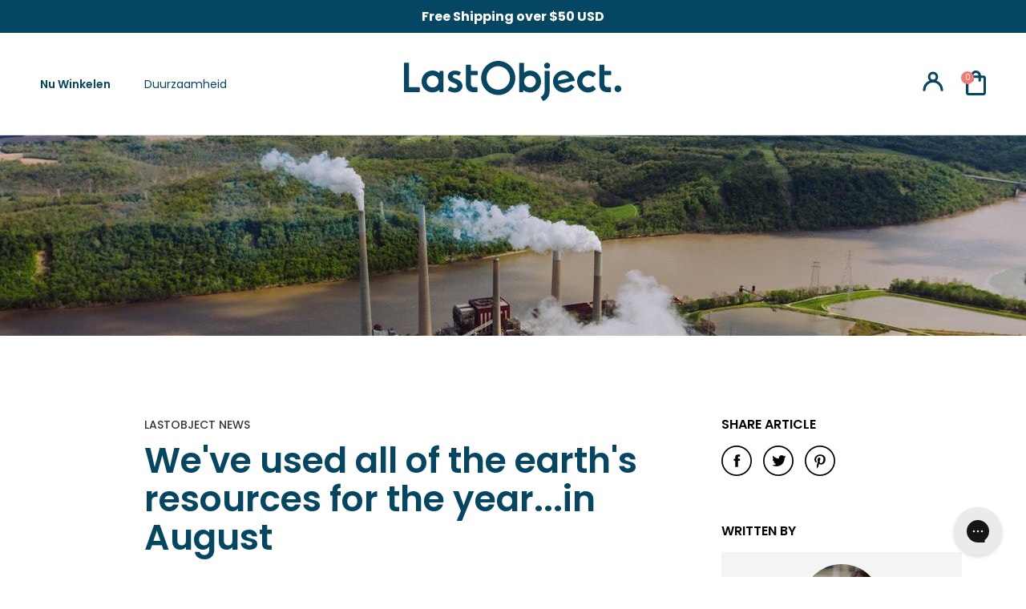

--- FILE ---
content_type: text/html; charset=utf-8
request_url: https://try.lastobject.com/nl/blogs/news/earth-overshoot-day
body_size: 115324
content:


<!doctype html>

  <html class="no-js august-we-39-ve-used-all-of-the-earth-39-s-resources-for-the-year" lang="nl">
    <head>
      <meta name="facebook-domain-verification" content="9yya6ho5650cpiupzu9oyjlf2f8sjc" />
      <meta name="google-site-verification" content="JgRwpMOePvtOl6ln6ozSBwmdgjqZUDFe6uz5LOVSlrs" />
      <style>
        .STP-tiers {
          display: none !important;
        }
      </style>
      


      <meta charset="utf-8">
      <meta http-equiv="X-UA-Compatible" content="IE=edge,chrome=1">
      <meta name="viewport" content="width=device-width, initial-scale=1.0, height=device-height, minimum-scale=1.0, maximum-scale=1.0">
      <meta name="theme-color" content="">
      <script src="https://ajax.googleapis.com/ajax/libs/jquery/3.6.0/jquery.min.js"></script>
      <link rel="canonical" href="https://lastobject.com/blogs/news/earth-overshoot-day"><link
          rel="shortcut icon"
          href="//try.lastobject.com/cdn/shop/files/favicon_Ocean_Blue_32x.webp?v=1694505075"
          type="image/png"><title>
        August: We&#39;ve used all of the earth&#39;s resources for the year
        
        
        
          &ndash;
          LastObject
        
      </title>
      <link rel="preconnect" href="https://fonts.googleapis.com">
      <link
        rel="preconnect"
        href="https://fonts.gstatic.com"
        crossorigin>
      <link href="https://fonts.googleapis.com/css2?family=Poppins:wght@600;700;900&display=swap" rel="stylesheet">
      <link rel="stylesheet" href="https://use.typekit.net/gct8plv.css"><meta name="description" content="Have you ever had a budget for the month and spent everything within that budget? Oops. Well that’s okay, we’re only human. We can try again next month!">


      

      

      

      

      

      

      

      

      

      

      

      

      

      

      

      

      

      

      

      

      

      

      

      

      
<style>
@media only screen and (max-width: 749px) {
  .jdgm-widget.jdgm-preview-badge {
    display: block;
    text-align: center;
    margin: 0 auto;
  }
}
</style>
      

      

      

      

      

      

      

      

      

      

      

      

      



      <meta property="og:type" content="article">
  <meta property="og:title" content="We&#39;ve used all of the earth&#39;s resources for the year...in August"><meta property="og:image" content="http://try.lastobject.com/cdn/shop/articles/weve-used-all-of-the-earths-resources-for-the-yearin-august-522752.jpg?v=1629717190">
    <meta property="og:image:secure_url" content="https://try.lastobject.com/cdn/shop/articles/weve-used-all-of-the-earths-resources-for-the-yearin-august-522752.jpg?v=1629717190">
    <meta property="og:image:width" content="1280">
    <meta property="og:image:height" content="719"><meta property="og:description" content="Have you ever had a budget for the month and spent everything within that budget? Oops. Well that’s okay, we’re only human. We can try again next month!"><meta property="og:url" content="https://lastobject.com/blogs/news/earth-overshoot-day">
<meta property="og:site_name" content="LastObject"><meta name="twitter:card" content="summary"><meta name="twitter:title" content="We've used all of the earth's resources for the year...in August">
  <meta name="twitter:description" content="Have you ever had a 💵budget for the month and spent everything within that budget like...half way into the month? Oops. Well that’s okay, we’re only human. We can try again next month! Picture that, but instead of the whole month it’s a whole year. And instead of budgeting money, we are budgeting the earth’s resources. And we just went over budget for the year...in August. See, the earth only has so many resources on the planet.⛽️ Some of them are gone forever once they are used, and other resources will replenish themselves naturally, if we allow them to.🚰 What is Earth Overshoot Day? We as humans have been demanding more resources than the earth can give. This means at some point every single year, we operate in “overshoot”, and this year Earth Overshoot Day was August 22nd. Which means"><meta name="twitter:image" content="https://try.lastobject.com/cdn/shop/articles/weve-used-all-of-the-earths-resources-for-the-yearin-august-522752_600x600_crop_center.jpg?v=1629717190">

      


<!-- preload_image_lcp -->

<link rel="preload" href="//try.lastobject.com/cdn/shop/t/270/assets/__app-backend.js?v=179165505073238755161692691499" as="script">
<link rel="preload" href="//try.lastobject.com/cdn/shop/t/270/assets/theme.css?v=173635242818730048771702638322" as="style">
<link rel="preload" href="//try.lastobject.com/cdn/shop/t/270/assets/cdesk.min.css?v=144451104532444863971692691493" as="style">

      <style>
.announcement-carousel .inner-cell:first-child
{
 display: block !important;
} 
.announcement-carousel .inner-cell
{
 display: none !important;
}
.announcement-carousel.flickity-enabled .inner-cell
{
 display: block !important;
}
.js .Slideshow__Image
{
	opacity:1 !important;
}
/*
.PageHeader--withBackground
{
	min-height: 450px !important;
}
*/
.js .Header__Wrapper
{
	opacity: 1 !important;
}
.js .Slideshow__Content .SectionHeader
{
	opacity: 1 !important;
}

@media (min-width: 1025px) {
	.PageHeader--withBackground
	{
		min-height: 350px !important;
	}}
@media (min-width: 768px) and (max-width: 1024px) {
	.PageHeader--withBackground
	{
		min-height: 380px !important;
	}	
}
@media (min-width: 320px) and (max-width: 767px) {
	.PageHeader--withBackground
	{
		min-height: 450px !important;
	}	
}

</style>
      <style>

</style>

      <script>
	var is_admin_interface=true;
	var is_default_tracking = true;
	var template_name='article';
	var canonical_url='https://lastobject.com/blogs/news/earth-overshoot-day';
	var request_path='/nl/blogs/news/earth-overshoot-day';
	var timerStart = Date.now();

	var __engine_loaded=[];
	var __engine_scriptspreloading=[];	
	var __engine_scriptsloading=[];
	var __engine_scriptsloaded=[];
	var __engine_other=[];
	var __engine_asyncloading=[];
	var __engine_event=[];
	var __engine_objects_queue = [];
	var __engine_scripts_queue=[];
	var __exceptions = [];

	var shogun_page=false;

	if(is_default_tracking)
	{
		window.core2 = true;
	}	


	//textarea #1 - config
	var engine = {}; engine.settings = {
		'global': {
			'debug': true,
			'fend': {
				'files': true,
				'inline': true,
			},
			'fend_debug': {
				'exceptions': false,
				'files_queue': false,
				'inline_queue': false,
				'steps_loading': false,
				'files_loaded': false,
				'inline_loaded': false,
				},
			'l': 'bGFzdG9iamVjdC5jb21ndGd0Y0xBM0A='
			//,'l': ''
		},
		'__opt1': {'p': 1000,'s': 3500,'t': (is_default_tracking) ? 0 : 900,'o': 3500,'a': 8500},
		'__opt2': {'p': 100,'s': 150,'t': (is_default_tracking) ? 0 : 600,'o': 1850,'a': 8500}
		//'__opt1': {'p': 0,'s': 0,'t': (is_default_tracking) ? 0 : 900,'o': 0,'a': 0},
		//'__opt2': {'p': 0,'s': 0,'t': (is_default_tracking) ? 0 : 600,'o': 0,'a': 0}
	}

	engine.settings["global"]['time'] = 1840633182;
	
	//textarea #2 - queue
	__engine_objects_queue['loaded'] = ['loaded'];
	__engine_objects_queue['scriptspreloading'] = ['appstle-subscription-v2.js'];
	__engine_objects_queue['scriptsloading'] = ['recaptcha'];
	__engine_objects_queue['scriptsloaded'] = ['cart-refresh', '__app_widget.min.js'];
	__engine_objects_queue['other'] = ['__fend_window.analyzifyAppStart'];
	__engine_objects_queue['event'] = ['video', 'buyitnow', 'product-reviews'];

	//textarea #3 - exceptions
	__exceptions['js'] = [];
	__exceptions['js']['preloading'] = ['libs.min.js', 'theme.js'];
	__exceptions['js']['app-preloading'] = ['__app_widget.min.js'];
	__exceptions['js']['class'] = ['__init'];
	__exceptions['js']['id'] = [''];
	__exceptions['js']['src'] = [];
	__exceptions['js']['data-src'] = ['__app-backend.js', 'option_selection', 'flowplayer.async.js'];
	__exceptions['js']['innerHTML'] = [
		'window.ShopifyAnalytics = window.ShopifyAnalytics'
	];

	/* CONFIG_END */

	window.lazySizesConfig = {
		init: true,
		loadMode: 1,
		loadHidden: false,
		hFac: 0.5,
		expFactor: 2,
		ricTimeout: 150,
		lazyClass: 'Image--lazyLoad',
		loadingClass: 'Image--lazyLoading',
		loadedClass: 'Image--lazyLoaded'
	};
</script>
      <script>
/* loadjs */
loadjs=function(){var h=function(){},c={},u={},f={};function o(e,n){if(e){var r=f[e];if(u[e]=n,r)for(;r.length;)r[0](e,n),r.splice(0,1)}}function l(e,n){e.call&&(e={success:e}),n.length?(e.error||h)(n):(e.success||h)(e)}function d(r,t,s,i){var c,o,e=document,n=s.async,u=(s.numRetries||0)+1,f=s.before||h,l=r.replace(/[\?|#].*$/,""),a=r.replace(/^(css|img)!/,"");i=i||0,/(^css!|\.css$)/.test(l)?((o=e.createElement("link")).rel="stylesheet",o.href=a,(c="hideFocus"in o)&&o.relList&&(c=0,o.rel="preload",o.as="style")):/(^img!|\.(png|gif|jpg|svg|webp)$)/.test(l)?(o=e.createElement("img")).src=a:((o=e.createElement("script")).src=r,o.async=void 0===n||n),!(o.onload=o.onerror=o.onbeforeload=function(e){var n=e.type[0];if(c)try{o.sheet.cssText.length||(n="e")}catch(e){18!=e.code&&(n="e")}if("e"==n){if((i+=1)<u)return d(r,t,s,i)}else if("preload"==o.rel&&"style"==o.as)return o.rel="stylesheet";t(r,n,e.defaultPrevented)})!==f(r,o)&&e.head.appendChild(o)}function r(e,n,r){var t,s;if(n&&n.trim&&(t=n),s=(t?r:n)||{},t){if(t in c)throw"LoadJS";c[t]=!0}function i(n,r){!function(e,t,n){var r,s,i=(e=e.push?e:[e]).length,c=i,o=[];for(r=function(e,n,r){if("e"==n&&o.push(e),"b"==n){if(!r)return;o.push(e)}--i||t(o)},s=0;s<c;s++)d(e[s],r,n)}(e,function(e){l(s,e),n&&l({success:n,error:r},e),o(t,e)},s)}if(s.returnPromise)return new Promise(i);i()}return r.ready=function(e,n){return function(e,r){e=e.push?e:[e];var n,t,s,i=[],c=e.length,o=c;for(n=function(e,n){n.length&&i.push(e),--o||r(i)};c--;)t=e[c],(s=u[t])?n(t,s):(f[t]=f[t]||[]).push(n)}(e,function(e){l(n,e)}),r},r.done=function(e){o(e,[])},r.reset=function(){c={},u={},f={}},r.isDefined=function(e){return e in c},r}();loadJS=loadjs;

/* isMobile */
window.isMobile = function() {
    let check = false;
    (function(a){if(/(android|bb\d+|meego).+mobile|avantgo|bada\/|blackberry|blazer|compal|elaine|fennec|hiptop|iemobile|ip(hone|od)|iris|kindle|lge |maemo|midp|mmp|mobile.+firefox|netfront|opera m(ob|in)i|palm( os)?|phone|p(ixi|re)\/|plucker|pocket|psp|series(4|6)0|symbian|treo|up\.(browser|link)|vodafone|wap|windows ce|xda|xiino/i.test(a)||/1207|6310|6590|3gso|4thp|50[1-6]i|770s|802s|a wa|abac|ac(er|oo|s\-)|ai(ko|rn)|al(av|ca|co)|amoi|an(ex|ny|yw)|aptu|ar(ch|go)|as(te|us)|attw|au(di|\-m|r |s )|avan|be(ck|ll|nq)|bi(lb|rd)|bl(ac|az)|br(e|v)w|bumb|bw\-(n|u)|c55\/|capi|ccwa|cdm\-|cell|chtm|cldc|cmd\-|co(mp|nd)|craw|da(it|ll|ng)|dbte|dc\-s|devi|dica|dmob|do(c|p)o|ds(12|\-d)|el(49|ai)|em(l2|ul)|er(ic|k0)|esl8|ez([4-7]0|os|wa|ze)|fetc|fly(\-|_)|g1 u|g560|gene|gf\-5|g\-mo|go(\.w|od)|gr(ad|un)|haie|hcit|hd\-(m|p|t)|hei\-|hi(pt|ta)|hp( i|ip)|hs\-c|ht(c(\-| |_|a|g|p|s|t)|tp)|hu(aw|tc)|i\-(20|go|ma)|i230|iac( |\-|\/)|ibro|idea|ig01|ikom|im1k|inno|ipaq|iris|ja(t|v)a|jbro|jemu|jigs|kddi|keji|kgt( |\/)|klon|kpt |kwc\-|kyo(c|k)|le(no|xi)|lg( g|\/(k|l|u)|50|54|\-[a-w])|libw|lynx|m1\-w|m3ga|m50\/|ma(te|ui|xo)|mc(01|21|ca)|m\-cr|me(rc|ri)|mi(o8|oa|ts)|mmef|mo(01|02|bi|de|do|t(\-| |o|v)|zz)|mt(50|p1|v )|mwbp|mywa|n10[0-2]|n20[2-3]|n30(0|2)|n50(0|2|5)|n7(0(0|1)|10)|ne((c|m)\-|on|tf|wf|wg|wt)|nok(6|i)|nzph|o2im|op(ti|wv)|oran|owg1|p800|pan(a|d|t)|pdxg|pg(13|\-([1-8]|c))|phil|pire|pl(ay|uc)|pn\-2|po(ck|rt|se)|prox|psio|pt\-g|qa\-a|qc(07|12|21|32|60|\-[2-7]|i\-)|qtek|r380|r600|raks|rim9|ro(ve|zo)|s55\/|sa(ge|ma|mm|ms|ny|va)|sc(01|h\-|oo|p\-)|sdk\/|se(c(\-|0|1)|47|mc|nd|ri)|sgh\-|shar|sie(\-|m)|sk\-0|sl(45|id)|sm(al|ar|b3|it|t5)|so(ft|ny)|sp(01|h\-|v\-|v )|sy(01|mb)|t2(18|50)|t6(00|10|18)|ta(gt|lk)|tcl\-|tdg\-|tel(i|m)|tim\-|t\-mo|to(pl|sh)|ts(70|m\-|m3|m5)|tx\-9|up(\.b|g1|si)|utst|v400|v750|veri|vi(rg|te)|vk(40|5[0-3]|\-v)|vm40|voda|vulc|vx(52|53|60|61|70|80|81|83|85|98)|w3c(\-| )|webc|whit|wi(g |nc|nw)|wmlb|wonu|x700|yas\-|your|zeto|zte\-/i.test(a.substr(0,4))) check = true;})(navigator.userAgent||navigator.vendor||window.opera);
    return check;
};

/* lazyload */
!function(){function t(t,e){return e={exports:{}},t(e,e.exports),e.exports}var e=t(function(t){!function(e,i){var r=function(t,e){"use strict";if(e.getElementsByClassName){var i,r,a=e.documentElement,n=t.Date,s=t.HTMLPictureElement,o=t.addEventListener,l=t.setTimeout,c=t.requestAnimationFrame||l,u=t.requestIdleCallback,d=/^picture$/i,f=["load","error","lazyincluded","_lazyloaded"],g={},z=Array.prototype.forEach,y=function(t,e){return g[e]||(g[e]=new RegExp("(\\s|^)"+e+"(\\s|$)")),g[e].test(t.getAttribute("class")||"")&&g[e]},p=function(t,e){y(t,e)||t.setAttribute("class",(t.getAttribute("class")||"").trim()+" "+e)},v=function(t,e){var i;(i=y(t,e))&&t.setAttribute("class",(t.getAttribute("class")||"").replace(i," "))},m=function(t,e,i){var r=i?"addEventListener":"removeEventListener";i&&m(t,e),f.forEach(function(i){t[r](i,e)})},b=function(t,r,a,n,s){var o=e.createEvent("CustomEvent");return a||(a={}),a.instance=i,o.initCustomEvent(r,!n,!s,a),t.dispatchEvent(o),o},A=function(e,i){var a;!s&&(a=t.picturefill||r.pf)?a({reevaluate:!0,elements:[e]}):i&&i.src&&(e.src=i.src)},h=function(t,e){return(getComputedStyle(t,null)||{})[e]},C=function(t,e,i){for(i=i||t.offsetWidth;i<r.minSize&&e&&!t._lazysizesWidth;)i=e.offsetWidth,e=e.parentNode;return i},E=function(){var t,i,r=[],a=[],n=r,s=function(){var e=n;for(n=r.length?a:r,t=!0,i=!1;e.length;)e.shift()();t=!1},o=function(r,a){t&&!a?r.apply(this,arguments):(n.push(r),i||(i=!0,(e.hidden?l:c)(s)))};return o._lsFlush=s,o}(),w=function(t,e){return e?function(){E(t)}:function(){var e=this,i=arguments;E(function(){t.apply(e,i)})}},_=function(t){var e,i=0,a=r.throttleDelay,s=r.ricTimeout,o=function(){e=!1,i=n.now(),t()},c=u&&s>49?function(){u(o,{timeout:s}),s!==r.ricTimeout&&(s=r.ricTimeout)}:w(function(){l(o)},!0);return function(t){var r;(t=!0===t)&&(s=33),e||(e=!0,r=a-(n.now()-i),r<0&&(r=0),t||r<9?c():l(c,r))}},S=function(t){var e,i,r=function(){e=null,t()},a=function(){var t=n.now()-i;t<99?l(a,99-t):(u||r)(r)};return function(){i=n.now(),e||(e=l(a,99))}};!function(){var e,i={lazyClass:"lazyload",loadedClass:"lazyloaded",loadingClass:"lazyloading",preloadClass:"lazypreload",errorClass:"lazyerror",autosizesClass:"lazyautosizes",srcAttr:"data-src",srcsetAttr:"data-srcset",sizesAttr:"data-sizes",minSize:40,customMedia:{},init:!0,expFactor:1.5,hFac:.8,loadMode:2,loadHidden:!0,ricTimeout:0,throttleDelay:125};r=t.lazySizesConfig||t.lazysizesConfig||{};for(e in i)e in r||(r[e]=i[e]);t.lazySizesConfig=r,l(function(){r.init&&L()})}();var N=function(){var s,c,u,f,g,C,N,L,M,x,F,T,j,W,I=/^img$/i,O=/^iframe$/i,k="onscroll"in t&&!/glebot/.test(navigator.userAgent),B=0,R=0,$=-1,H=function(t){R--,t&&t.target&&m(t.target,H),(!t||R<0||!t.target)&&(R=0)},U=function(t,i){var r,n=t,s="hidden"==h(e.body,"visibility")||"hidden"!=h(t,"visibility");for(L-=i,F+=i,M-=i,x+=i;s&&(n=n.offsetParent)&&n!=e.body&&n!=a;)(s=(h(n,"opacity")||1)>0)&&"visible"!=h(n,"overflow")&&(r=n.getBoundingClientRect(),s=x>r.left&&M<r.right&&F>r.top-1&&L<r.bottom+1);return s},D=function(){var t,n,o,l,u,d,g,z,y,p=i.elements;if((f=r.loadMode)&&R<8&&(t=p.length)){n=0,$++,null==j&&("expand"in r||(r.expand=a.clientHeight>500&&a.clientWidth>500?500:370),T=r.expand,j=T*r.expFactor),B<j&&R<1&&$>2&&f>2&&!e.hidden?(B=j,$=0):B=f>1&&$>1&&R<6?T:0;for(;n<t;n++)if(p[n]&&!p[n]._lazyRace)if(k)if((z=p[n].getAttribute("data-expand"))&&(d=1*z)||(d=B),y!==d&&(C=innerWidth+d*W,N=innerHeight+d,g=-1*d,y=d),o=p[n].getBoundingClientRect(),(F=o.bottom)>=g&&(L=o.top)<=N&&(x=o.right)>=g*W&&(M=o.left)<=C&&(F||x||M||L)&&(r.loadHidden||"hidden"!=h(p[n],"visibility"))&&(c&&R<3&&!z&&(f<3||$<4)||U(p[n],d))){if(Y(p[n]),u=!0,R>9)break}else!u&&c&&!l&&R<4&&$<4&&f>2&&(s[0]||r.preloadAfterLoad)&&(s[0]||!z&&(F||x||M||L||"auto"!=p[n].getAttribute(r.sizesAttr)))&&(l=s[0]||p[n]);else Y(p[n]);l&&!u&&Y(l)}},q=_(D),X=function(t){p(t.target,r.loadedClass),v(t.target,r.loadingClass),m(t.target,Q),b(t.target,"lazyloaded")},J=w(X),Q=function(t){J({target:t.target})},V=function(t,e){try{t.contentWindow.location.replace(e)}catch(i){t.src=e}},G=function(t){var e,i=t.getAttribute(r.srcsetAttr);(e=r.customMedia[t.getAttribute("data-media")||t.getAttribute("media")])&&t.setAttribute("media",e),i&&t.setAttribute("srcset",i)},K=w(function(t,e,i,a,n){var s,o,c,f,g,y;(g=b(t,"lazybeforeunveil",e)).defaultPrevented||(a&&(i?p(t,r.autosizesClass):t.setAttribute("sizes",a)),o=t.getAttribute(r.srcsetAttr),s=t.getAttribute(r.srcAttr),n&&(c=t.parentNode,f=c&&d.test(c.nodeName||"")),y=e.firesLoad||"src"in t&&(o||s||f),g={target:t},y&&(m(t,H,!0),clearTimeout(u),u=l(H,2500),p(t,r.loadingClass),m(t,Q,!0)),f&&z.call(c.getElementsByTagName("source"),G),o?t.setAttribute("srcset",o):s&&!f&&(O.test(t.nodeName)?V(t,s):t.src=s),n&&(o||f)&&A(t,{src:s})),t._lazyRace&&delete t._lazyRace,v(t,r.lazyClass),E(function(){(!y||t.complete&&t.naturalWidth>1)&&(y?H(g):R--,X(g))},!0)}),Y=function(t){var e,i=I.test(t.nodeName),a=i&&(t.getAttribute(r.sizesAttr)||t.getAttribute("sizes")),n="auto"==a;(!n&&c||!i||!t.getAttribute("src")&&!t.srcset||t.complete||y(t,r.errorClass)||!y(t,r.lazyClass))&&(e=b(t,"lazyunveilread").detail,n&&P.updateElem(t,!0,t.offsetWidth),t._lazyRace=!0,R++,K(t,e,n,a,i))},Z=function(){if(!c){if(n.now()-g<999)return void l(Z,999);var t=S(function(){r.loadMode=3,q()});c=!0,r.loadMode=3,q(),o("scroll",function(){3==r.loadMode&&(r.loadMode=2),t()},!0)}};return{_:function(){g=n.now(),i.elements=e.getElementsByClassName(r.lazyClass),s=e.getElementsByClassName(r.lazyClass+" "+r.preloadClass),W=r.hFac,o("scroll",q,!0),o("resize",q,!0),t.MutationObserver?new MutationObserver(q).observe(a,{childList:!0,subtree:!0,attributes:!0}):(a.addEventListener("DOMNodeInserted",q,!0),a.addEventListener("DOMAttrModified",q,!0),setInterval(q,999)),o("hashchange",q,!0),["focus","mouseover","click","load","transitionend","animationend","webkitAnimationEnd"].forEach(function(t){e.addEventListener(t,q,!0)}),/d$|^c/.test(e.readyState)?Z():(o("load",Z),e.addEventListener("DOMContentLoaded",q),l(Z,2e4)),i.elements.length?(D(),E._lsFlush()):q()},checkElems:q,unveil:Y}}(),P=function(){var t,i=w(function(t,e,i,r){var a,n,s;if(t._lazysizesWidth=r,r+="px",t.setAttribute("sizes",r),d.test(e.nodeName||""))for(a=e.getElementsByTagName("source"),n=0,s=a.length;n<s;n++)a[n].setAttribute("sizes",r);i.detail.dataAttr||A(t,i.detail)}),a=function(t,e,r){var a,n=t.parentNode;n&&(r=C(t,n,r),a=b(t,"lazybeforesizes",{width:r,dataAttr:!!e}),a.defaultPrevented||(r=a.detail.width)&&r!==t._lazysizesWidth&&i(t,n,a,r))},n=function(){var e,i=t.length;if(i)for(e=0;e<i;e++)a(t[e])},s=S(n);return{_:function(){t=e.getElementsByClassName(r.autosizesClass),o("resize",s)},checkElems:s,updateElem:a}}(),L=function(){L.i||(L.i=!0,P._(),N._())};return i={cfg:r,autoSizer:P,loader:N,init:L,uP:A,aC:p,rC:v,hC:y,fire:b,gW:C,rAF:E}}}(e,e.document);e.lazySizes=r,"object"==typeof t&&t.exports&&(t.exports=r)}(window)}),i=(t(function(t){!function(i,r){var a=function(t){r(i.lazySizes,t),i.removeEventListener("lazyunveilread",a,!0)};r=r.bind(null,i,i.document),"object"==typeof t&&t.exports?r(e):i.lazySizes?a():i.addEventListener("lazyunveilread",a,!0)}(window,function(t,e,i,r){"use strict";function a(t){var e=getComputedStyle(t,null)||{},i=e.fontFamily||"",r=i.match(c)||"",a=r&&i.match(u)||"";return a&&(a=a[1]),{fit:r&&r[1]||"",position:g[a]||a||"center"}}function n(t,e){var r,a,n=i.cfg,s=t.cloneNode(!1),o=s.style,l=function(){var e=t.currentSrc||t.src;e&&a!==e&&(a=e,o.backgroundImage="url("+(f.test(e)?JSON.stringify(e):e)+")",r||(r=!0,i.rC(s,n.loadingClass),i.aC(s,n.loadedClass)))},c=function(){i.rAF(l)};t._lazysizesParentFit=e.fit,t.addEventListener("lazyloaded",c,!0),t.addEventListener("load",c,!0),s.addEventListener("load",function(){var t=s.currentSrc||s.src;t&&t!=d&&(s.src=d,s.srcset="")}),i.rAF(function(){var r=t,a=t.parentNode;"PICTURE"==a.nodeName.toUpperCase()&&(r=a,a=a.parentNode),i.rC(s,n.loadedClass),i.rC(s,n.lazyClass),i.aC(s,n.loadingClass),i.aC(s,n.objectFitClass||"lazysizes-display-clone"),s.getAttribute(n.srcsetAttr)&&s.setAttribute(n.srcsetAttr,""),s.getAttribute(n.srcAttr)&&s.setAttribute(n.srcAttr,""),s.src=d,s.srcset="",o.backgroundRepeat="no-repeat",o.backgroundPosition=e.position,o.backgroundSize=e.fit,r.style.display="none",t.setAttribute("data-parent-fit",e.fit),t.setAttribute("data-parent-container","prev"),a.insertBefore(s,r),t._lazysizesParentFit&&delete t._lazysizesParentFit,t.complete&&l()})}var s=e.createElement("a").style,o="objectFit"in s,l=o&&"objectPosition"in s,c=/object-fit["']*\s*:\s*["']*(contain|cover)/,u=/object-position["']*\s*:\s*["']*(.+?)(?=($|,|'|"|;))/,d="[data-uri]",f=/\(|\)|'/,g={center:"center","50% 50%":"center"};if(!o||!l){var z=function(t){if(t.detail.instance==i){var e=t.target,r=a(e);!r.fit||o&&"center"==r.position||n(e,r)}};t.addEventListener("lazyunveilread",z,!0),r&&r.detail&&z(r)}})}),t(function(t){!function(i,r){var a=function(){r(i.lazySizes),i.removeEventListener("lazyunveilread",a,!0)};r=r.bind(null,i,i.document),"object"==typeof t&&t.exports?r(e):i.lazySizes?a():i.addEventListener("lazyunveilread",a,!0)}(window,function(t,e,i){"use strict";if(t.addEventListener){var r=/\s+(\d+)(w|h)\s+(\d+)(w|h)/,a=/parent-fit["']*\s*:\s*["']*(contain|cover|width)/,n=/parent-container["']*\s*:\s*["']*(.+?)(?=(\s|$|,|'|"|;))/,s=/^picture$/i,o=function(t){return getComputedStyle(t,null)||{}},l={getParent:function(e,i){var r=e,a=e.parentNode;return i&&"prev"!=i||!a||!s.test(a.nodeName||"")||(a=a.parentNode),"self"!=i&&(r="prev"==i?e.previousElementSibling:i&&(a.closest||t.jQuery)?(a.closest?a.closest(i):jQuery(a).closest(i)[0])||a:a),r},getFit:function(t){var e,i,r=o(t),s=r.content||r.fontFamily,c={fit:t._lazysizesParentFit||t.getAttribute("data-parent-fit")};return!c.fit&&s&&(e=s.match(a))&&(c.fit=e[1]),c.fit?(i=t._lazysizesParentContainer||t.getAttribute("data-parent-container"),!i&&s&&(e=s.match(n))&&(i=e[1]),c.parent=l.getParent(t,i)):c.fit=r.objectFit,c},getImageRatio:function(e){var i,a,n,o,l,c=e.parentNode,u=c&&s.test(c.nodeName||"")?c.querySelectorAll("source, img"):[e];for(i=0;i<u.length;i++)if(e=u[i],a=e.getAttribute(lazySizesConfig.srcsetAttr)||e.getAttribute("srcset")||e.getAttribute("data-pfsrcset")||e.getAttribute("data-risrcset")||"",n=e._lsMedia||e.getAttribute("media"),n=lazySizesConfig.customMedia[e.getAttribute("data-media")||n]||n,a&&(!n||(t.matchMedia&&matchMedia(n)||{}).matches)){o=parseFloat(e.getAttribute("data-aspectratio")),!o&&(l=a.match(r))&&(o="w"==l[2]?l[1]/l[3]:l[3]/l[1]);break}return o},calculateSize:function(t,e){var i,r,a,n,s=this.getFit(t),o=s.fit,l=s.parent;return"width"==o||("contain"==o||"cover"==o)&&(a=this.getImageRatio(t))?(l?e=l.clientWidth:l=t,n=e,"width"==o?n=e:(r=l.clientHeight)>40&&(i=e/r)&&("cover"==o&&i<a||"contain"==o&&i>a)&&(n=e*(a/i)),n):e}};i.parentFit=l,e.addEventListener("lazybeforesizes",function(t){if(!t.defaultPrevented&&t.detail.instance==i){var e=t.target;t.detail.width=l.calculateSize(e,t.detail.width)}})}})}),t(function(t){!function(i,r){var a=function(){r(i.lazySizes),i.removeEventListener("lazyunveilread",a,!0)};r=r.bind(null,i,i.document),"object"==typeof t&&t.exports?r(e):i.lazySizes?a():i.addEventListener("lazyunveilread",a,!0)}(window,function(t,e,i){"use strict";function r(e,i){var r,a,n,s,o=t.getComputedStyle(e);a=e.parentNode,s={isPicture:!(!a||!f.test(a.nodeName||""))},n=function(t,i){var r=e.getAttribute("data-"+t);if(!r){var a=o.getPropertyValue("--ls-"+t);a&&(r=a.trim())}if(r){if("true"==r)r=!0;else if("false"==r)r=!1;else if(d.test(r))r=parseFloat(r);else if("function"==typeof c[t])r=c[t](e,r);else if(p.test(r))try{r=JSON.parse(r)}catch(t){}s[t]=r}else t in c&&"function"!=typeof c[t]?s[t]=c[t]:i&&"function"==typeof c[t]&&(s[t]=c[t](e,r))};for(r in c)n(r);return i.replace(y,function(t,e){e in s||n(e,!0)}),s}function a(t,e){var i=[],r=function(t,i){return u[typeof e[i]]?e[i]:t};return i.srcset=[],e.absUrl&&(m.setAttribute("href",t),t=m.href),t=((e.prefix||"")+t+(e.postfix||"")).replace(y,r),e.widths.forEach(function(r){var a=e.widthmap[r]||r,n={u:t.replace(g,a).replace(z,e.ratio?Math.round(r*e.ratio):""),w:r};i.push(n),i.srcset.push(n.c=n.u+" "+r+"w")}),i}function n(t,i,r){var n=0,s=0,o=r;if(t){if("container"===i.ratio){for(n=o.scrollWidth,s=o.scrollHeight;!(n&&s||o===e);)o=o.parentNode,n=o.scrollWidth,s=o.scrollHeight;n&&s&&(i.ratio=s/n)}t=a(t,i),t.isPicture=i.isPicture,A&&"IMG"==r.nodeName.toUpperCase()?r.removeAttribute(l.srcsetAttr):r.setAttribute(l.srcsetAttr,t.srcset.join(", ")),Object.defineProperty(r,"_lazyrias",{value:t,writable:!0})}}function s(t,e){var a=r(t,e);return c.modifyOptions.call(t,{target:t,details:a,detail:a}),i.fire(t,"lazyriasmodifyoptions",a),a}function o(t){return t.getAttribute(t.getAttribute("data-srcattr")||c.srcAttr)||t.getAttribute(l.srcsetAttr)||t.getAttribute(l.srcAttr)||t.getAttribute("data-pfsrcset")||""}var l,c,u={string:1,number:1},d=/^\-*\+*\d+\.*\d*$/,f=/^picture$/i,g=/\s*\{\s*width\s*\}\s*/i,z=/\s*\{\s*height\s*\}\s*/i,y=/\s*\{\s*([a-z0-9]+)\s*\}\s*/gi,p=/^\[.*\]|\{.*\}$/,v=/^(?:auto|\d+(px)?)$/,m=e.createElement("a"),b=e.createElement("img"),A="srcset"in b&&!("sizes"in b),h=!!t.HTMLPictureElement&&!A;!function(){var e,r=function(){},a={prefix:"",postfix:"",srcAttr:"data-src",absUrl:!1,modifyOptions:r,widthmap:{},ratio:!1};l=i&&i.cfg||t.lazySizesConfig,l||(l={},t.lazySizesConfig=l),l.supportsType||(l.supportsType=function(t){return!t}),l.rias||(l.rias={}),"widths"in(c=l.rias)||(c.widths=[],function(t){for(var e,i=0;!e||e<3e3;)i+=5,i>30&&(i+=1),e=36*i,t.push(e)}(c.widths));for(e in a)e in c||(c[e]=a[e])}(),addEventListener("lazybeforesizes",function(t){if(t.detail.instance==i){var e,r,a,u,d,f,z,y,p,m,b,A,E;if(e=t.target,t.detail.dataAttr&&!t.defaultPrevented&&!c.disabled&&(p=e.getAttribute(l.sizesAttr)||e.getAttribute("sizes"))&&v.test(p)){if(r=o(e),a=s(e,r),b=g.test(a.prefix)||g.test(a.postfix),a.isPicture&&(u=e.parentNode))for(d=u.getElementsByTagName("source"),f=0,z=d.length;f<z;f++)(b||g.test(y=o(d[f])))&&(n(y,a,d[f]),A=!0);b||g.test(r)?(n(r,a,e),A=!0):A&&(E=[],E.srcset=[],E.isPicture=!0,Object.defineProperty(e,"_lazyrias",{value:E,writable:!0})),A&&(h?e.removeAttribute(l.srcAttr):"auto"!=p&&(m={width:parseInt(p,10)},C({target:e,detail:m})))}}},!0);var C=function(){var r=function(t,e){return t.w-e.w},a=function(t){var e,i,r=t.length,a=t[r-1],n=0;for(n;n<r;n++)if(a=t[n],a.d=a.w/t.w,a.d>=t.d){!a.cached&&(e=t[n-1])&&e.d>t.d-.13*Math.pow(t.d,2.2)&&(i=Math.pow(e.d-.6,1.6),e.cached&&(e.d+=.15*i),e.d+(a.d-t.d)*i>t.d&&(a=e));break}return a},n=function(t,e){var r;return!t._lazyrias&&i.pWS&&(r=i.pWS(t.getAttribute(l.srcsetAttr||""))).length&&(Object.defineProperty(t,"_lazyrias",{value:r,writable:!0}),e&&t.parentNode&&(r.isPicture="PICTURE"==t.parentNode.nodeName.toUpperCase())),t._lazyrias},s=function(e){var r=t.devicePixelRatio||1,a=i.getX&&i.getX(e);return Math.min(a||r,2.4,r)},o=function(e,i){var o,l,c,u,d,f;if(d=e._lazyrias,d.isPicture&&t.matchMedia)for(l=0,o=e.parentNode.getElementsByTagName("source"),c=o.length;l<c;l++)if(n(o[l])&&!o[l].getAttribute("type")&&(!(u=o[l].getAttribute("media"))||(matchMedia(u)||{}).matches)){d=o[l]._lazyrias;break}return(!d.w||d.w<i)&&(d.w=i,d.d=s(e),f=a(d.sort(r))),f},c=function(r){if(r.detail.instance==i){var a,s=r.target;if(!A&&(t.respimage||t.picturefill||lazySizesConfig.pf))return void e.removeEventListener("lazybeforesizes",c);("_lazyrias"in s||r.detail.dataAttr&&n(s,!0))&&(a=o(s,r.detail.width))&&a.u&&s._lazyrias.cur!=a.u&&(s._lazyrias.cur=a.u,a.cached=!0,i.rAF(function(){s.setAttribute(l.srcAttr,a.u),s.setAttribute("src",a.u)}))}};return h?c=function(){}:addEventListener("lazybeforesizes",c),c}()})}),t(function(t){!function(i,r){var a=function(){r(i.lazySizes),i.removeEventListener("lazyunveilread",a,!0)};r=r.bind(null,i,i.document),"object"==typeof t&&t.exports?r(e):i.lazySizes?a():i.addEventListener("lazyunveilread",a,!0)}(window,function(t,e,i){"use strict";if(t.addEventListener){var r=/\s+/g,a=/\s*\|\s+|\s+\|\s*/g,n=/^(.+?)(?:\s+\[\s*(.+?)\s*\])?$/,s=/\(|\)|'/,o={contain:1,cover:1},l=function(t){var e=i.gW(t,t.parentNode);return(!t._lazysizesWidth||e>t._lazysizesWidth)&&(t._lazysizesWidth=e),t._lazysizesWidth},c=function(t){var e;return e=(getComputedStyle(t)||{getPropertyValue:function(){}}).getPropertyValue("background-size"),!o[e]&&o[t.style.backgroundSize]&&(e=t.style.backgroundSize),e},u=function(t,i,s){var o=e.createElement("picture"),l=i.getAttribute(lazySizesConfig.sizesAttr),c=i.getAttribute("data-ratio"),u=i.getAttribute("data-optimumx");i._lazybgset&&i._lazybgset.parentNode==i&&i.removeChild(i._lazybgset),Object.defineProperty(s,"_lazybgset",{value:i,writable:!0}),Object.defineProperty(i,"_lazybgset",{value:o,writable:!0}),t=t.replace(r," ").split(a),o.style.display="none",s.className=lazySizesConfig.lazyClass,1!=t.length||l||(l="auto"),t.forEach(function(t){var i,r=e.createElement("source");l&&"auto"!=l&&r.setAttribute("sizes",l),(i=t.match(n))&&(r.setAttribute(lazySizesConfig.srcsetAttr,i[1]),i[2]&&r.setAttribute("media",lazySizesConfig.customMedia[i[2]]||i[2])),o.appendChild(r)}),l&&(s.setAttribute(lazySizesConfig.sizesAttr,l),i.removeAttribute(lazySizesConfig.sizesAttr),i.removeAttribute("sizes")),u&&s.setAttribute("data-optimumx",u),c&&s.setAttribute("data-ratio",c),o.appendChild(s),i.appendChild(o)},d=function(t){if(t.target._lazybgset){var e=t.target,r=e._lazybgset,a=e.currentSrc||e.src;a&&(r.style.backgroundImage="url("+(s.test(a)?JSON.stringify(a):a)+")"),e._lazybgsetLoading&&(i.fire(r,"_lazyloaded",{},!1,!0),delete e._lazybgsetLoading)}};addEventListener("lazybeforeunveil",function(t){var r,a,n;!t.defaultPrevented&&(r=t.target.getAttribute("data-bgset"))&&(n=t.target,a=e.createElement("img"),a.alt="",a._lazybgsetLoading=!0,t.detail.firesLoad=!0,u(r,n,a),setTimeout(function(){i.loader.unveil(a),i.rAF(function(){i.fire(a,"_lazyloaded",{},!0,!0),a.complete&&d({target:a})})}))}),e.addEventListener("load",d,!0),t.addEventListener("lazybeforesizes",function(t){if(t.detail.instance==i&&t.target._lazybgset&&t.detail.dataAttr){var e=t.target._lazybgset,r=c(e);o[r]&&(t.target._lazysizesParentFit=r,i.rAF(function(){t.target.setAttribute("data-parent-fit",r),t.target._lazysizesParentFit&&delete t.target._lazysizesParentFit}))}},!0),e.documentElement.addEventListener("lazybeforesizes",function(t){!t.defaultPrevented&&t.target._lazybgset&&t.detail.instance==i&&(t.detail.width=l(t.target._lazybgset))})}})}),t(function(t){!function(i,r){var a=function(){r(i.lazySizes),i.removeEventListener("lazyunveilread",a,!0)};r=r.bind(null,i,i.document),"object"==typeof t&&t.exports?r(e):i.lazySizes?a():i.addEventListener("lazyunveilread",a,!0)}(window,function(t,e,i){"use strict";var r,a=e.createElement("img");!("srcset"in a)||"sizes"in a||t.HTMLPictureElement||(r=/^picture$/i,e.addEventListener("lazybeforeunveil",function(t){if(t.detail.instance==i){var a,n,s,o,l,c,u;!t.defaultPrevented&&!lazySizesConfig.noIOSFix&&(a=t.target)&&(s=a.getAttribute(lazySizesConfig.srcsetAttr))&&(n=a.parentNode)&&((l=r.test(n.nodeName||""))||(o=a.getAttribute("sizes")||a.getAttribute(lazySizesConfig.sizesAttr)))&&(c=l?n:e.createElement("picture"),a._lazyImgSrc||Object.defineProperty(a,"_lazyImgSrc",{value:e.createElement("source"),writable:!0}),u=a._lazyImgSrc,o&&u.setAttribute("sizes",o),u.setAttribute(lazySizesConfig.srcsetAttr,s),a.setAttribute("data-pfsrcset",s),a.removeAttribute(lazySizesConfig.srcsetAttr),l||(n.insertBefore(c,a),c.appendChild(a)),c.insertBefore(u,a))}}))})}));t(function(t){!function(r,a){var n=function(){a(r.lazySizes),r.removeEventListener("lazyunveilread",n,!0)};a=a.bind(null,r,r.document),"object"==typeof t&&t.exports?a(e,i):r.lazySizes?n():r.addEventListener("lazyunveilread",n,!0)}(window,function(t,e,i){"use strict";var r,a=i&&i.cfg||t.lazySizesConfig,n=e.createElement("img"),s="sizes"in n&&"srcset"in n,o=/\s+\d+h/g,l=function(){var t=/\s+(\d+)(w|h)\s+(\d+)(w|h)/,i=Array.prototype.forEach;return function(r){var a=e.createElement("img"),n=function(e){var i,r,a=e.getAttribute(lazySizesConfig.srcsetAttr);a&&((r=a.match(t))&&(i="w"==r[2]?r[1]/r[3]:r[3]/r[1])&&e.setAttribute("data-aspectratio",i),e.setAttribute(lazySizesConfig.srcsetAttr,a.replace(o,"")))},s=function(t){var e=t.target.parentNode;e&&"PICTURE"==e.nodeName&&i.call(e.getElementsByTagName("source"),n),n(t.target)},l=function(){a.currentSrc&&e.removeEventListener("lazybeforeunveil",s)};r[1]&&(e.addEventListener("lazybeforeunveil",s),a.onload=l,a.onerror=l,a.srcset="data:,a 1w 1h",a.complete&&l())}}();if(a||(a={},t.lazySizesConfig=a),a.supportsType||(a.supportsType=function(t){return!t}),!t.picturefill&&!a.pf){if(t.HTMLPictureElement&&s)return e.msElementsFromPoint&&l(navigator.userAgent.match(/Edge\/(\d+)/)),void(a.pf=function(){});a.pf=function(e){var i,a;if(!t.picturefill)for(i=0,a=e.elements.length;i<a;i++)r(e.elements[i])},r=function(){var n=function(t,e){return t.w-e.w},l=/^\s*\d+\.*\d*px\s*$/,c=function(t){var e,i,r=t.length,a=t[r-1],n=0;for(n;n<r;n++)if(a=t[n],a.d=a.w/t.w,a.d>=t.d){!a.cached&&(e=t[n-1])&&e.d>t.d-.13*Math.pow(t.d,2.2)&&(i=Math.pow(e.d-.6,1.6),e.cached&&(e.d+=.15*i),e.d+(a.d-t.d)*i>t.d&&(a=e));break}return a},u=function(){var t,e=/(([^,\s].[^\s]+)\s+(\d+)w)/g,i=/\s/,r=function(e,i,r,a){t.push({c:i,u:r,w:1*a})};return function(a){return t=[],a=a.trim(),a.replace(o,"").replace(e,r),t.length||!a||i.test(a)||t.push({c:a,u:a,w:99}),t}}(),d=function(){d.init||(d.init=!0,addEventListener("resize",function(){var t,i=e.getElementsByClassName("lazymatchmedia"),a=function(){var t,e;for(t=0,e=i.length;t<e;t++)r(i[t])};return function(){clearTimeout(t),t=setTimeout(a,66)}}()))},f=function(e,r){var n,s=e.getAttribute("srcset")||e.getAttribute(a.srcsetAttr);!s&&r&&(s=e._lazypolyfill?e._lazypolyfill._set:e.getAttribute(a.srcAttr)||e.getAttribute("src")),e._lazypolyfill&&e._lazypolyfill._set==s||(n=u(s||""),r&&e.parentNode&&(n.isPicture="PICTURE"==e.parentNode.nodeName.toUpperCase(),n.isPicture&&t.matchMedia&&(i.aC(e,"lazymatchmedia"),d())),n._set=s,Object.defineProperty(e,"_lazypolyfill",{value:n,writable:!0}))},g=function(e){var r=t.devicePixelRatio||1,a=i.getX&&i.getX(e);return Math.min(a||r,2.5,r)},z=function(e){return t.matchMedia?(z=function(t){return!t||(matchMedia(t)||{}).matches})(e):!e},y=function(t){var e,r,s,o,u,d,y;if(o=t,f(o,!0),u=o._lazypolyfill,u.isPicture)for(r=0,e=t.parentNode.getElementsByTagName("source"),s=e.length;r<s;r++)if(a.supportsType(e[r].getAttribute("type"),t)&&z(e[r].getAttribute("media"))){o=e[r],f(o),u=o._lazypolyfill;break}return u.length>1?(y=o.getAttribute("sizes")||"",y=l.test(y)&&parseInt(y,10)||i.gW(t,t.parentNode),u.d=g(t),!u.src||!u.w||u.w<y?(u.w=y,d=c(u.sort(n)),u.src=d):d=u.src):d=u[0],d},p=function(t){if(!s||!t.parentNode||"PICTURE"==t.parentNode.nodeName.toUpperCase()){var e=y(t);e&&e.u&&t._lazypolyfill.cur!=e.u&&(t._lazypolyfill.cur=e.u,e.cached=!0,t.setAttribute(a.srcAttr,e.u),t.setAttribute("src",e.u))}};return p.parse=u,p}(),a.loadedClass&&a.loadingClass&&function(){var t=[];['img[sizes$="px"][srcset].',"picture > img:not([srcset])."].forEach(function(e){t.push(e+a.loadedClass),t.push(e+a.loadingClass)}),a.pf({elements:e.querySelectorAll(t.join(", "))})}()}})})}();

/* queue */
const __opt_now=()=>+new Date,supportsRequestIdleCallback_="function"==typeof requestIdleCallback;class IdleDeadline{constructor(e){this.initTime_=e}get didTimeout(){return!1}timeRemaining(){return Math.max(0,50-(__opt_now()-this.initTime_))}}const requestIdleCallbackShim=e=>{const s=new IdleDeadline(__opt_now());return setTimeout(()=>e(s),0)},cancelIdleCallbackShim=e=>{clearTimeout(e)},rIC=supportsRequestIdleCallback_?requestIdleCallback:requestIdleCallbackShim,cIC=supportsRequestIdleCallback_?cancelIdleCallback:cancelIdleCallbackShim,createQueueMicrotaskViaPromises=()=>e=>{Promise.resolve().then(e)},createQueueMicrotaskViaMutationObserver=()=>{let e=0,s=[];const i=new MutationObserver(()=>{s.forEach(e=>e()),s=[]}),t=document.createTextNode("");return i.observe(t,{characterData:!0}),i=>{s.push(i),t.data=String(++e%2)}},queueMicrotask="function"==typeof Promise&&Promise.toString().indexOf("[native code]")>-1?createQueueMicrotaskViaPromises():createQueueMicrotaskViaMutationObserver();class IdleValue{constructor(e){this.init_=e,this.value_,this.idleHandle_=rIC(()=>{this.value_=this.init_()})}getValue(){return void 0===this.value_&&(this.cancleIdleInit_(),this.value_=this.init_()),this.value_}setValue(e){this.cancleIdleInit_(),this.value_=e}cancleIdleInit_(){this.idleHandle_&&(cIC(this.idleHandle_),this.idleHandle_=null)}}const defineIdleProperty=(e,s,i)=>{const t=new IdleValue(i);Object.defineProperty(e,s,{configurable:!0,get:t.getValue.bind(t),set:t.setValue.bind(t)})},defineIdleProperties=(e,s)=>{Object.keys(s).forEach(i=>{defineIdleProperty(e,i,s[i])})},DEFAULT_MIN_TASK_TIME=0,isSafari_=!("object"!=typeof safari||!safari.pushNotification);class IdleQueue{constructor({ensureTasksRun:e=!1,defaultMinTaskTime:s=DEFAULT_MIN_TASK_TIME}={}){this.idleCallbackHandle_=null,this.taskQueue_=[],this.isProcessing_=!1,this.state_=null,this.defaultMinTaskTime_=s,this.ensureTasksRun_=e,this.runTasksImmediately=this.runTasksImmediately.bind(this),this.runTasks_=this.runTasks_.bind(this),this.onVisibilityChange_=this.onVisibilityChange_.bind(this),this.ensureTasksRun_&&(addEventListener("visibilitychange",this.onVisibilityChange_,!0),isSafari_&&addEventListener("beforeunload",this.runTasksImmediately,!0))}pushTask(...e){this.addTask_(Array.prototype.push,...e)}unshiftTask(...e){this.addTask_(Array.prototype.unshift,...e)}runTasksImmediately(){this.runTasks_()}hasPendingTasks(){return this.taskQueue_.length>0}clearPendingTasks(){this.taskQueue_=[],this.cancelScheduledRun_()}getState(){return this.state_}destroy(){this.taskQueue_=[],this.cancelScheduledRun_(),this.ensureTasksRun_&&(removeEventListener("visibilitychange",this.onVisibilityChange_,!0),isSafari_&&removeEventListener("beforeunload",this.runTasksImmediately,!0))}addTask_(e,s,{minTaskTime:i=this.defaultMinTaskTime_}={}){const t={time:__opt_now(),visibilityState:document.visibilityState};e.call(this.taskQueue_,{state:t,task:s,minTaskTime:i}),this.scheduleTasksToRun_()}scheduleTasksToRun_(){this.ensureTasksRun_&&"hidden"===document.visibilityState?queueMicrotask(this.runTasks_):this.idleCallbackHandle_||(this.idleCallbackHandle_=rIC(this.runTasks_))}runTasks_(e){if(this.cancelScheduledRun_(),!this.isProcessing_){for(this.isProcessing_=!0;this.hasPendingTasks()&&!shouldYield(e,this.taskQueue_[0].minTaskTime);){const{task:e,state:s}=this.taskQueue_.shift();this.state_=s,e(s),this.state_=null}this.isProcessing_=!1,this.hasPendingTasks()&&this.scheduleTasksToRun_()}}cancelScheduledRun_(){cIC(this.idleCallbackHandle_),this.idleCallbackHandle_=null}onVisibilityChange_(){"hidden"===document.visibilityState&&this.runTasksImmediately()}}const shouldYield=(e,s)=>!!(e&&e.timeRemaining()<=s);

function var_dump(n){var o="";for(var r in n)o+=r+": "+n[r]+"\n";console.log('vardump > ' + o)}

function arraySearch(r,n){for(var e=0;e<r.length;e++)if(r[e]&&r[e].includes(n))return e;return!1}
function __opt_async_clear(a){a&&asyncLoadArr[arraySearch(asyncLoadArr,a)]&&asyncLoadArr.splice(arraySearch(asyncLoadArr,a),1)}

/* app functions */
var getLocation=function(e){var t=document.createElement("a");return t.href=e,t};function is_exception(e){if(__exceptions.js){var t,n=__exceptions.js;for(t in n)for(var i in n[t]){switch(t){case"id":var r=e.getAttribute("id")||"";break;case"class":r=e.getAttribute("class")||"";break;case"innerHTML":r=e.innerHTML||"";break;case"type":r=e.getAttribute("type")||"";break;case"preloading":case"app-preloading":r=e.dataset.src||"";break;case"src":r=e.src||"";break;case"data-src":r=e.dataset.src||"";break;default:r=!1}if(0!=r)if("preloading"==t||"app-preloading"==t||"src"==t||"data-src"==t){if(r.includes(n[t][i].replace("__skip_","")))return __opt_fend_debug.exceptions&&console.log("["+r+"], exception ["+n[t][i]+"/"+t+"]"),n[t][i].includes("__skip_")||("data-src"==t&&(e.src=r),"preloading"==t&&__preloading.push(r),"app-preloading"==t&&__app_preloading.push(r)),!(e.dataset.src="")}else if("innerHTML"==t){if(r.includes(n[t][i]))return __opt_fend_debug.exceptions&&console.log("["+r+"], exception ["+n[t][i]+"/"+t+"]"),!0}else if(r==n[t][i])return __opt_fend_debug.exceptions&&(console.log("exeception ["+n[t][i]+"/"+t+"] rule"),e.innerHTML&&console.log(e.innerHTML)),"id"==t&&delete n[t][i],!0}}return!1}function getfilename(e){let t=e.split("\\").pop().split("/").pop();return t.split("?").shift()}!function(){function e(e,t){t=t||{bubbles:!1,cancelable:!1,detail:void 0};var n=document.createEvent("CustomEvent");return n.initCustomEvent(e,t.bubbles,t.cancelable,t.detail),n}"function"!=typeof window.CustomEvent&&(e.prototype=window.Event.prototype,window.CustomEvent=e)}();
</script>


	<script src="//try.lastobject.com/cdn/shop/t/270/assets/__app-jquery.js?v=83042791421270909461692691493"></script>

<script>window.performance && window.performance.mark && window.performance.mark('shopify.content_for_header.start');</script><meta name="google-site-verification" content="88hL-Y5NRp9qZY6Znr3aKC9POmVSR4FSakFi9Da7sUM">
<meta id="shopify-digital-wallet" name="shopify-digital-wallet" content="/22533931085/digital_wallets/dialog">
<meta name="shopify-checkout-api-token" content="470221dee82ffd8c98c4ada84e39463b">
<meta id="in-context-paypal-metadata" data-shop-id="22533931085" data-venmo-supported="false" data-environment="production" data-locale="nl_NL" data-paypal-v4="true" data-currency="USD">
<link rel="alternate" type="application/atom+xml" title="Feed" href="/nl/blogs/news.atom" />
<link rel="alternate" hreflang="x-default" href="https://lastobject.com/blogs/news/earth-overshoot-day">
<link rel="alternate" hreflang="en" href="https://lastobject.com/blogs/news/earth-overshoot-day">
<link rel="alternate" hreflang="en-GB" href="https://lastobject.co.uk/blogs/news/earth-overshoot-day">
<link rel="alternate" hreflang="en-DK" href="https://lastobject.com/en-dk/blogs/news/earth-overshoot-day">
<link rel="alternate" hreflang="de-DE" href="https://lastobject.de/blogs/news/earth-overshoot-day">
<link rel="alternate" hreflang="en-DE" href="https://lastobject.de/en/blogs/news/earth-overshoot-day">
<link rel="alternate" hreflang="en-CA" href="https://lastobject.com/en-ca/blogs/news/earth-overshoot-day">
<link rel="alternate" hreflang="de-AT" href="https://lastobject.at/blogs/news/earth-overshoot-day">
<link rel="alternate" hreflang="en-AT" href="https://lastobject.at/en/blogs/news/earth-overshoot-day">
<link rel="alternate" hreflang="fr-BE" href="https://lastobject.be/blogs/news/earth-overshoot-day">
<link rel="alternate" hreflang="en-BE" href="https://lastobject.be/en/blogs/news/earth-overshoot-day">
<link rel="alternate" hreflang="fr-FR" href="https://lastobject.fr/blogs/news/earth-overshoot-day">
<link rel="alternate" hreflang="en-FR" href="https://lastobject.fr/en/blogs/news/earth-overshoot-day">
<link rel="alternate" hreflang="fr-LU" href="https://lastobject.com/fr-lu/blogs/news/earth-overshoot-day">
<link rel="alternate" hreflang="en-LU" href="https://lastobject.com/en-lu/blogs/news/earth-overshoot-day">
<link rel="alternate" hreflang="de-LU" href="https://lastobject.com/de-lu/blogs/news/earth-overshoot-day">
<link rel="alternate" hreflang="en-AU" href="https://lastobject.com/en-au/blogs/news/earth-overshoot-day">
<link rel="alternate" hreflang="de-CH" href="https://lastobject.ch/blogs/news/earth-overshoot-day">
<link rel="alternate" hreflang="fr-CH" href="https://lastobject.ch/fr/blogs/news/earth-overshoot-day">
<link rel="alternate" hreflang="en-CH" href="https://lastobject.ch/en/blogs/news/earth-overshoot-day">
<link rel="alternate" hreflang="sv-SE" href="https://lastobject.se/blogs/news/earth-overshoot-day">
<link rel="alternate" hreflang="en-SE" href="https://lastobject.se/en/blogs/news/earth-overshoot-day">
<link rel="alternate" hreflang="nb-NO" href="https://lastobject.com/nb-no/blogs/news/earth-overshoot-day">
<link rel="alternate" hreflang="no-NO" href="https://lastobject.com/no-no/blogs/news/earth-overshoot-day">
<link rel="alternate" hreflang="fi-FI" href="https://lastobject.fi/blogs/news/earth-overshoot-day">
<link rel="alternate" hreflang="it-IT" href="https://lastobject.it/blogs/news/earth-overshoot-day">
<link rel="alternate" hreflang="en-IT" href="https://lastobject.it/en/blogs/news/earth-overshoot-day">
<link rel="alternate" hreflang="is-IS" href="https://lastobject.com/is-is/blogs/news/earth-overshoot-day">
<link rel="alternate" hreflang="en-IS" href="https://lastobject.com/en-is/blogs/news/earth-overshoot-day">
<link rel="alternate" hreflang="nl-NL" href="https://lastobject.nl/blogs/news/earth-overshoot-day">
<link rel="alternate" hreflang="en-NL" href="https://lastobject.nl/en/blogs/news/earth-overshoot-day">
<script async="async" src="/checkouts/internal/preloads.js?locale=nl-US"></script>
<link rel="preconnect" href="https://shop.app" crossorigin="anonymous">
<script async="async" src="https://shop.app/checkouts/internal/preloads.js?locale=nl-US&shop_id=22533931085" crossorigin="anonymous"></script>
<script id="apple-pay-shop-capabilities" type="application/json">{"shopId":22533931085,"countryCode":"DK","currencyCode":"USD","merchantCapabilities":["supports3DS"],"merchantId":"gid:\/\/shopify\/Shop\/22533931085","merchantName":"LastObject","requiredBillingContactFields":["postalAddress","email","phone"],"requiredShippingContactFields":["postalAddress","email","phone"],"shippingType":"shipping","supportedNetworks":["visa","maestro","masterCard","amex"],"total":{"type":"pending","label":"LastObject","amount":"1.00"},"shopifyPaymentsEnabled":true,"supportsSubscriptions":true}</script>
<script id="shopify-features" type="application/json">{"accessToken":"470221dee82ffd8c98c4ada84e39463b","betas":["rich-media-storefront-analytics"],"domain":"try.lastobject.com","predictiveSearch":true,"shopId":22533931085,"locale":"nl"}</script>
<script>var Shopify = Shopify || {};
Shopify.shop = "lastswab.myshopify.com";
Shopify.locale = "nl";
Shopify.currency = {"active":"USD","rate":"1.0"};
Shopify.country = "US";
Shopify.theme = {"name":"lo-shopify-com\/master","id":123465105485,"schema_name":"Prestige","schema_version":"5.3.4","theme_store_id":null,"role":"main"};
Shopify.theme.handle = "null";
Shopify.theme.style = {"id":null,"handle":null};
Shopify.cdnHost = "try.lastobject.com/cdn";
Shopify.routes = Shopify.routes || {};
Shopify.routes.root = "/nl/";</script>
<script type="module">!function(o){(o.Shopify=o.Shopify||{}).modules=!0}(window);</script>
<script>!function(o){function n(){var o=[];function n(){o.push(Array.prototype.slice.apply(arguments))}return n.q=o,n}var t=o.Shopify=o.Shopify||{};t.loadFeatures=n(),t.autoloadFeatures=n()}(window);</script>
<script>
  window.ShopifyPay = window.ShopifyPay || {};
  window.ShopifyPay.apiHost = "shop.app\/pay";
  window.ShopifyPay.redirectState = null;
</script>
<script id="shop-js-analytics" type="application/json">{"pageType":"article"}</script>
<script defer="defer" async type="module" src="//try.lastobject.com/cdn/shopifycloud/shop-js/modules/v2/client.init-shop-cart-sync_vOV-a8uK.nl.esm.js"></script>
<script defer="defer" async type="module" src="//try.lastobject.com/cdn/shopifycloud/shop-js/modules/v2/chunk.common_CJhj07vB.esm.js"></script>
<script defer="defer" async type="module" src="//try.lastobject.com/cdn/shopifycloud/shop-js/modules/v2/chunk.modal_CUgVXUZf.esm.js"></script>
<script type="module">
  await import("//try.lastobject.com/cdn/shopifycloud/shop-js/modules/v2/client.init-shop-cart-sync_vOV-a8uK.nl.esm.js");
await import("//try.lastobject.com/cdn/shopifycloud/shop-js/modules/v2/chunk.common_CJhj07vB.esm.js");
await import("//try.lastobject.com/cdn/shopifycloud/shop-js/modules/v2/chunk.modal_CUgVXUZf.esm.js");

  window.Shopify.SignInWithShop?.initShopCartSync?.({"fedCMEnabled":true,"windoidEnabled":true});

</script>
<script>
  window.Shopify = window.Shopify || {};
  if (!window.Shopify.featureAssets) window.Shopify.featureAssets = {};
  window.Shopify.featureAssets['shop-js'] = {"shop-cart-sync":["modules/v2/client.shop-cart-sync_BXFoCcTc.nl.esm.js","modules/v2/chunk.common_CJhj07vB.esm.js","modules/v2/chunk.modal_CUgVXUZf.esm.js"],"init-fed-cm":["modules/v2/client.init-fed-cm_BrMTCua_.nl.esm.js","modules/v2/chunk.common_CJhj07vB.esm.js","modules/v2/chunk.modal_CUgVXUZf.esm.js"],"init-shop-email-lookup-coordinator":["modules/v2/client.init-shop-email-lookup-coordinator_BNYBSeU_.nl.esm.js","modules/v2/chunk.common_CJhj07vB.esm.js","modules/v2/chunk.modal_CUgVXUZf.esm.js"],"init-windoid":["modules/v2/client.init-windoid_CWCaoIdT.nl.esm.js","modules/v2/chunk.common_CJhj07vB.esm.js","modules/v2/chunk.modal_CUgVXUZf.esm.js"],"shop-button":["modules/v2/client.shop-button_DHPWWyFt.nl.esm.js","modules/v2/chunk.common_CJhj07vB.esm.js","modules/v2/chunk.modal_CUgVXUZf.esm.js"],"shop-cash-offers":["modules/v2/client.shop-cash-offers_DkrRGug0.nl.esm.js","modules/v2/chunk.common_CJhj07vB.esm.js","modules/v2/chunk.modal_CUgVXUZf.esm.js"],"shop-toast-manager":["modules/v2/client.shop-toast-manager_gEGA2pId.nl.esm.js","modules/v2/chunk.common_CJhj07vB.esm.js","modules/v2/chunk.modal_CUgVXUZf.esm.js"],"init-shop-cart-sync":["modules/v2/client.init-shop-cart-sync_vOV-a8uK.nl.esm.js","modules/v2/chunk.common_CJhj07vB.esm.js","modules/v2/chunk.modal_CUgVXUZf.esm.js"],"init-customer-accounts-sign-up":["modules/v2/client.init-customer-accounts-sign-up_DgkqQ-gA.nl.esm.js","modules/v2/client.shop-login-button_Cfex_xfE.nl.esm.js","modules/v2/chunk.common_CJhj07vB.esm.js","modules/v2/chunk.modal_CUgVXUZf.esm.js"],"pay-button":["modules/v2/client.pay-button_C5ffEwyD.nl.esm.js","modules/v2/chunk.common_CJhj07vB.esm.js","modules/v2/chunk.modal_CUgVXUZf.esm.js"],"init-customer-accounts":["modules/v2/client.init-customer-accounts_BXXDvmMv.nl.esm.js","modules/v2/client.shop-login-button_Cfex_xfE.nl.esm.js","modules/v2/chunk.common_CJhj07vB.esm.js","modules/v2/chunk.modal_CUgVXUZf.esm.js"],"avatar":["modules/v2/client.avatar_BTnouDA3.nl.esm.js"],"init-shop-for-new-customer-accounts":["modules/v2/client.init-shop-for-new-customer-accounts_BNCHBxRp.nl.esm.js","modules/v2/client.shop-login-button_Cfex_xfE.nl.esm.js","modules/v2/chunk.common_CJhj07vB.esm.js","modules/v2/chunk.modal_CUgVXUZf.esm.js"],"shop-follow-button":["modules/v2/client.shop-follow-button_BBFyycLo.nl.esm.js","modules/v2/chunk.common_CJhj07vB.esm.js","modules/v2/chunk.modal_CUgVXUZf.esm.js"],"checkout-modal":["modules/v2/client.checkout-modal_CAl1mkDZ.nl.esm.js","modules/v2/chunk.common_CJhj07vB.esm.js","modules/v2/chunk.modal_CUgVXUZf.esm.js"],"shop-login-button":["modules/v2/client.shop-login-button_Cfex_xfE.nl.esm.js","modules/v2/chunk.common_CJhj07vB.esm.js","modules/v2/chunk.modal_CUgVXUZf.esm.js"],"lead-capture":["modules/v2/client.lead-capture_Drczia_q.nl.esm.js","modules/v2/chunk.common_CJhj07vB.esm.js","modules/v2/chunk.modal_CUgVXUZf.esm.js"],"shop-login":["modules/v2/client.shop-login_WnrjWA38.nl.esm.js","modules/v2/chunk.common_CJhj07vB.esm.js","modules/v2/chunk.modal_CUgVXUZf.esm.js"],"payment-terms":["modules/v2/client.payment-terms_CJxlri54.nl.esm.js","modules/v2/chunk.common_CJhj07vB.esm.js","modules/v2/chunk.modal_CUgVXUZf.esm.js"]};
</script>
<script>(function() {
  var isLoaded = false;
  function asyncLoad() {
    if (isLoaded) return;
    isLoaded = true;
    var urls = ["https:\/\/static.klaviyo.com\/onsite\/js\/klaviyo.js?company_id=YhGq7G\u0026shop=lastswab.myshopify.com","https:\/\/static.klaviyo.com\/onsite\/js\/klaviyo.js?company_id=YhGq7G\u0026shop=lastswab.myshopify.com","https:\/\/cdn.getcarro.com\/script-tags\/all\/050820094100.js?shop=lastswab.myshopify.com","https:\/\/lastobject.postaffiliatepro.com\/plugins\/Shopify\/shopify.php?ac=getCode\u0026shop=lastswab.myshopify.com","https:\/\/cdn-app.sealsubscriptions.com\/shopify\/public\/js\/sealsubscriptions.js?shop=lastswab.myshopify.com","https:\/\/storage.googleapis.com\/prd-bb-scripts\/brandbassador\/bb-frontend.js?shop=lastswab.myshopify.com","https:\/\/config.gorgias.chat\/bundle-loader\/01GYCC0FNA3RJHDBZCZT1XD2P0?source=shopify1click\u0026shop=lastswab.myshopify.com","https:\/\/public.9gtb.com\/loader.js?g_cvt_id=4391086a-9530-487d-ad1c-dcaa18017e28\u0026shop=lastswab.myshopify.com"];
    for (var i = 0; i < urls.length; i++) {
      var s = document.createElement('script');
      s.type = 'text/javascript';
      s.async = true;
      s.src = urls[i];
      var x = document.getElementsByTagName('script')[0];
      x.parentNode.insertBefore(s, x);
    }
  };
  if(window.attachEvent) {
    window.attachEvent('onload', asyncLoad);
  } else {
    window.addEventListener('load', asyncLoad, false);
  }
})();</script>
<script id="__st">var __st={"a":22533931085,"offset":3600,"reqid":"aac43603-0825-437f-9b34-b949aa4cada6-1770006359","pageurl":"try.lastobject.com\/nl\/blogs\/news\/earth-overshoot-day","s":"articles-386762932301","u":"23449b1aa7ae","p":"article","rtyp":"article","rid":386762932301};</script>
<script>window.ShopifyPaypalV4VisibilityTracking = true;</script>
<script id="captcha-bootstrap">!function(){'use strict';const t='contact',e='account',n='new_comment',o=[[t,t],['blogs',n],['comments',n],[t,'customer']],c=[[e,'customer_login'],[e,'guest_login'],[e,'recover_customer_password'],[e,'create_customer']],r=t=>t.map((([t,e])=>`form[action*='/${t}']:not([data-nocaptcha='true']) input[name='form_type'][value='${e}']`)).join(','),a=t=>()=>t?[...document.querySelectorAll(t)].map((t=>t.form)):[];function s(){const t=[...o],e=r(t);return a(e)}const i='password',u='form_key',d=['recaptcha-v3-token','g-recaptcha-response','h-captcha-response',i],f=()=>{try{return window.sessionStorage}catch{return}},m='__shopify_v',_=t=>t.elements[u];function p(t,e,n=!1){try{const o=window.sessionStorage,c=JSON.parse(o.getItem(e)),{data:r}=function(t){const{data:e,action:n}=t;return t[m]||n?{data:e,action:n}:{data:t,action:n}}(c);for(const[e,n]of Object.entries(r))t.elements[e]&&(t.elements[e].value=n);n&&o.removeItem(e)}catch(o){console.error('form repopulation failed',{error:o})}}const l='form_type',E='cptcha';function T(t){t.dataset[E]=!0}const w=window,h=w.document,L='Shopify',v='ce_forms',y='captcha';let A=!1;((t,e)=>{const n=(g='f06e6c50-85a8-45c8-87d0-21a2b65856fe',I='https://cdn.shopify.com/shopifycloud/storefront-forms-hcaptcha/ce_storefront_forms_captcha_hcaptcha.v1.5.2.iife.js',D={infoText:'Beschermd door hCaptcha',privacyText:'Privacy',termsText:'Voorwaarden'},(t,e,n)=>{const o=w[L][v],c=o.bindForm;if(c)return c(t,g,e,D).then(n);var r;o.q.push([[t,g,e,D],n]),r=I,A||(h.body.append(Object.assign(h.createElement('script'),{id:'captcha-provider',async:!0,src:r})),A=!0)});var g,I,D;w[L]=w[L]||{},w[L][v]=w[L][v]||{},w[L][v].q=[],w[L][y]=w[L][y]||{},w[L][y].protect=function(t,e){n(t,void 0,e),T(t)},Object.freeze(w[L][y]),function(t,e,n,w,h,L){const[v,y,A,g]=function(t,e,n){const i=e?o:[],u=t?c:[],d=[...i,...u],f=r(d),m=r(i),_=r(d.filter((([t,e])=>n.includes(e))));return[a(f),a(m),a(_),s()]}(w,h,L),I=t=>{const e=t.target;return e instanceof HTMLFormElement?e:e&&e.form},D=t=>v().includes(t);t.addEventListener('submit',(t=>{const e=I(t);if(!e)return;const n=D(e)&&!e.dataset.hcaptchaBound&&!e.dataset.recaptchaBound,o=_(e),c=g().includes(e)&&(!o||!o.value);(n||c)&&t.preventDefault(),c&&!n&&(function(t){try{if(!f())return;!function(t){const e=f();if(!e)return;const n=_(t);if(!n)return;const o=n.value;o&&e.removeItem(o)}(t);const e=Array.from(Array(32),(()=>Math.random().toString(36)[2])).join('');!function(t,e){_(t)||t.append(Object.assign(document.createElement('input'),{type:'hidden',name:u})),t.elements[u].value=e}(t,e),function(t,e){const n=f();if(!n)return;const o=[...t.querySelectorAll(`input[type='${i}']`)].map((({name:t})=>t)),c=[...d,...o],r={};for(const[a,s]of new FormData(t).entries())c.includes(a)||(r[a]=s);n.setItem(e,JSON.stringify({[m]:1,action:t.action,data:r}))}(t,e)}catch(e){console.error('failed to persist form',e)}}(e),e.submit())}));const S=(t,e)=>{t&&!t.dataset[E]&&(n(t,e.some((e=>e===t))),T(t))};for(const o of['focusin','change'])t.addEventListener(o,(t=>{const e=I(t);D(e)&&S(e,y())}));const B=e.get('form_key'),M=e.get(l),P=B&&M;t.addEventListener('DOMContentLoaded',(()=>{const t=y();if(P)for(const e of t)e.elements[l].value===M&&p(e,B);[...new Set([...A(),...v().filter((t=>'true'===t.dataset.shopifyCaptcha))])].forEach((e=>S(e,t)))}))}(h,new URLSearchParams(w.location.search),n,t,e,['guest_login'])})(!0,!0)}();</script>
<script integrity="sha256-4kQ18oKyAcykRKYeNunJcIwy7WH5gtpwJnB7kiuLZ1E=" data-source-attribution="shopify.loadfeatures" defer="defer" src="//try.lastobject.com/cdn/shopifycloud/storefront/assets/storefront/load_feature-a0a9edcb.js" crossorigin="anonymous"></script>
<script crossorigin="anonymous" defer="defer" src="//try.lastobject.com/cdn/shopifycloud/storefront/assets/shopify_pay/storefront-65b4c6d7.js?v=20250812"></script>
<script data-source-attribution="shopify.dynamic_checkout.dynamic.init">var Shopify=Shopify||{};Shopify.PaymentButton=Shopify.PaymentButton||{isStorefrontPortableWallets:!0,init:function(){window.Shopify.PaymentButton.init=function(){};var t=document.createElement("script");t.src="https://try.lastobject.com/cdn/shopifycloud/portable-wallets/latest/portable-wallets.nl.js",t.type="module",document.head.appendChild(t)}};
</script>
<script data-source-attribution="shopify.dynamic_checkout.buyer_consent">
  function portableWalletsHideBuyerConsent(e){var t=document.getElementById("shopify-buyer-consent"),n=document.getElementById("shopify-subscription-policy-button");t&&n&&(t.classList.add("hidden"),t.setAttribute("aria-hidden","true"),n.removeEventListener("click",e))}function portableWalletsShowBuyerConsent(e){var t=document.getElementById("shopify-buyer-consent"),n=document.getElementById("shopify-subscription-policy-button");t&&n&&(t.classList.remove("hidden"),t.removeAttribute("aria-hidden"),n.addEventListener("click",e))}window.Shopify?.PaymentButton&&(window.Shopify.PaymentButton.hideBuyerConsent=portableWalletsHideBuyerConsent,window.Shopify.PaymentButton.showBuyerConsent=portableWalletsShowBuyerConsent);
</script>
<script data-source-attribution="shopify.dynamic_checkout.cart.bootstrap">document.addEventListener("DOMContentLoaded",(function(){function t(){return document.querySelector("shopify-accelerated-checkout-cart, shopify-accelerated-checkout")}if(t())Shopify.PaymentButton.init();else{new MutationObserver((function(e,n){t()&&(Shopify.PaymentButton.init(),n.disconnect())})).observe(document.body,{childList:!0,subtree:!0})}}));
</script>
<link id="shopify-accelerated-checkout-styles" rel="stylesheet" media="screen" href="https://try.lastobject.com/cdn/shopifycloud/portable-wallets/latest/accelerated-checkout-backwards-compat.css" crossorigin="anonymous">
<style id="shopify-accelerated-checkout-cart">
        #shopify-buyer-consent {
  margin-top: 1em;
  display: inline-block;
  width: 100%;
}

#shopify-buyer-consent.hidden {
  display: none;
}

#shopify-subscription-policy-button {
  background: none;
  border: none;
  padding: 0;
  text-decoration: underline;
  font-size: inherit;
  cursor: pointer;
}

#shopify-subscription-policy-button::before {
  box-shadow: none;
}

      </style>

<script>window.performance && window.performance.mark && window.performance.mark('shopify.content_for_header.end');</script>

      <style>
  @font-face {
  font-family: Poppins;
  font-weight: 400;
  font-style: normal;
  font-display: fallback;
  src: url("//try.lastobject.com/cdn/fonts/poppins/poppins_n4.0ba78fa5af9b0e1a374041b3ceaadf0a43b41362.woff2") format("woff2"),
       url("//try.lastobject.com/cdn/fonts/poppins/poppins_n4.214741a72ff2596839fc9760ee7a770386cf16ca.woff") format("woff");
}

  @font-face {
  font-family: Poppins;
  font-weight: 400;
  font-style: normal;
  font-display: fallback;
  src: url("//try.lastobject.com/cdn/fonts/poppins/poppins_n4.0ba78fa5af9b0e1a374041b3ceaadf0a43b41362.woff2") format("woff2"),
       url("//try.lastobject.com/cdn/fonts/poppins/poppins_n4.214741a72ff2596839fc9760ee7a770386cf16ca.woff") format("woff");
}


  @font-face {
  font-family: Poppins;
  font-weight: 700;
  font-style: normal;
  font-display: fallback;
  src: url("//try.lastobject.com/cdn/fonts/poppins/poppins_n7.56758dcf284489feb014a026f3727f2f20a54626.woff2") format("woff2"),
       url("//try.lastobject.com/cdn/fonts/poppins/poppins_n7.f34f55d9b3d3205d2cd6f64955ff4b36f0cfd8da.woff") format("woff");
}

  @font-face {
  font-family: Poppins;
  font-weight: 400;
  font-style: italic;
  font-display: fallback;
  src: url("//try.lastobject.com/cdn/fonts/poppins/poppins_i4.846ad1e22474f856bd6b81ba4585a60799a9f5d2.woff2") format("woff2"),
       url("//try.lastobject.com/cdn/fonts/poppins/poppins_i4.56b43284e8b52fc64c1fd271f289a39e8477e9ec.woff") format("woff");
}

  @font-face {
  font-family: Poppins;
  font-weight: 700;
  font-style: italic;
  font-display: fallback;
  src: url("//try.lastobject.com/cdn/fonts/poppins/poppins_i7.42fd71da11e9d101e1e6c7932199f925f9eea42d.woff2") format("woff2"),
       url("//try.lastobject.com/cdn/fonts/poppins/poppins_i7.ec8499dbd7616004e21155106d13837fff4cf556.woff") format("woff");
}


  :root {
    --heading-font-family : Poppins, sans-serif;
    --heading-font-weight : 400;
    --heading-font-style  : normal;

    --text-font-family : Poppins, sans-serif;
    --text-font-weight : 400;
    --text-font-style  : normal;

    --base-text-font-size   : 16px;
    --default-text-font-size: 14px;--background          : #ffffff;
    --background-rgb      : 255, 255, 255;
    --light-background    : #ffffff;
    --light-background-rgb: 255, 255, 255;
    --heading-color       : #054663;
    --text-color          : #373838;
    --text-color-rgb      : 55, 56, 56;
    --text-color-light    : #373838;
    --text-color-light-rgb: 55, 56, 56;
    --link-color          : #373838;
    --link-color-rgb      : 55, 56, 56;
    --border-color        : #e1e1e1;
    --border-color-rgb    : 225, 225, 225;

    --button-background    : #054663;
    --button-background-rgb: 5, 70, 99;
    --button-text-color    : #ffffff;

    --header-background       : #ffffff;
    --header-heading-color    : #054663;
    --header-light-text-color : #373838;
    --header-border-color     : #dae3e8;

    --footer-background    : #ffffff;
    --footer-text-color    : #373838;
    --footer-heading-color : #054663;
    --footer-border-color  : #e1e1e1;

    --navigation-background      : #ffffff;
    --navigation-background-rgb  : 255, 255, 255;
    --navigation-text-color      : #373838;
    --navigation-text-color-light: rgba(55, 56, 56, 0.5);
    --navigation-border-color    : rgba(55, 56, 56, 0.25);

    --newsletter-popup-background     : #ffffff;
    --newsletter-popup-text-color     : #1c1b1b;
    --newsletter-popup-text-color-rgb : 28, 27, 27;

    --secondary-elements-background       : #373838;
    --secondary-elements-background-rgb   : 55, 56, 56;
    --secondary-elements-text-color       : #ffffff;
    --secondary-elements-text-color-light : rgba(255, 255, 255, 0.5);
    --secondary-elements-border-color     : rgba(255, 255, 255, 0.25);

    --product-sale-price-color    : #f94c43;
    --product-sale-price-color-rgb: 249, 76, 67;
    --product-star-rating: #ce95c3;

    /* Shopify related variables */
    --payment-terms-background-color: #ffffff;

    /* Products */

    --horizontal-spacing-four-products-per-row: 40px;
        --horizontal-spacing-two-products-per-row : 40px;

    --vertical-spacing-four-products-per-row: 60px;
        --vertical-spacing-two-products-per-row : 75px;

    /* Animation */
    --drawer-transition-timing: cubic-bezier(0.645, 0.045, 0.355, 1);
    --header-base-height: 80px; /* We set a default for browsers that do not support CSS variables */

    /* Cursors */
    --cursor-zoom-in-svg    : url(//try.lastobject.com/cdn/shop/t/270/assets/cursor-zoom-in.svg?v=75268793023584605941692691510);
    --cursor-zoom-in-2x-svg : url(//try.lastobject.com/cdn/shop/t/270/assets/cursor-zoom-in-2x.svg?v=180409545859662791701692691510);
  }
</style>

<script>
  // IE11 does not have support for CSS variables, so we have to polyfill them
  if (!(((window || {}).CSS || {}).supports && window.CSS.supports('(--a: 0)'))) {
    const script = document.createElement('script');
    script.type = 'text/javascript';
    script.src = 'https://cdn.jsdelivr.net/npm/css-vars-ponyfill@2';
    script.onload = function() {
      cssVars({});
    };

    document.getElementsByTagName('head')[0].appendChild(script);
  }
</script>

      <script>!function(){window.ZipifyPages=window.ZipifyPages||{},window.ZipifyPages.analytics={},window.ZipifyPages.currency="USD",window.ZipifyPages.shopDomain="lastswab.myshopify.com",window.ZipifyPages.moneyFormat="${{amount_no_decimals}}",window.ZipifyPages.shopifyOptionsSelector=false,window.ZipifyPages.unitPriceEnabled=false,window.ZipifyPages.alternativeAnalyticsLoading=true,window.ZipifyPages.integrations="".split(","),window.ZipifyPages.crmUrl="https://crms.zipify.com",window.ZipifyPages.isPagesEntity=false,window.ZipifyPages.translations={soldOut:"Sold Out",unavailable:"Unavailable"},window.ZipifyPages.routes={root:"\/nl",cart:{index:"\/nl\/cart",add:"\/nl\/cart\/add",change:"\/nl\/cart\/change",clear:"\/nl\/cart\/clear",update:"\/nl\/cart\/update"}};window.ZipifyPages.eventsSubscriptions=[],window.ZipifyPages.on=function(i,a){window.ZipifyPages.eventsSubscriptions.push([i,a])}}();</script><script>(() => {
(()=>{class g{constructor(t={}){this.defaultConfig={sectionIds:[],rootMargin:"0px",onSectionViewed:()=>{},onSectionInteracted:()=>{},minViewTime:500,minVisiblePercentage:30,interactiveSelector:'a, button, input, select, textarea, [role="button"], [tabindex]:not([tabindex="-1"])'},this.config={...this.defaultConfig,...t},this.viewedSections=new Set,this.observer=null,this.viewTimers=new Map,this.init()}init(){document.readyState==="loading"?document.addEventListener("DOMContentLoaded",this.setup.bind(this)):this.setup()}setup(){this.setupObserver(),this.setupGlobalClickTracking()}setupObserver(){const t={root:null,rootMargin:this.config.rootMargin,threshold:[0,.1,.2,.3,.4,.5,.6,.7,.8,.9,1]};this.observer=new IntersectionObserver(e=>{e.forEach(i=>{this.calculateVisibility(i)?this.handleSectionVisible(i.target):this.handleSectionHidden(i.target)})},t),this.config.sectionIds.forEach(e=>{const i=document.getElementById(e);i&&this.observer.observe(i)})}calculateVisibility(t){const e=window.innerHeight,i=window.innerWidth,n=e*i,o=t.boundingClientRect,s=Math.max(0,o.top),c=Math.min(e,o.bottom),d=Math.max(0,o.left),a=Math.min(i,o.right),r=Math.max(0,c-s),l=Math.max(0,a-d)*r,m=n>0?l/n*100:0,h=o.width*o.height,p=h>0?l/h*100:0,S=m>=this.config.minVisiblePercentage,b=p>=80;return S||b}isSectionViewed(t){return this.viewedSections.has(Number(t))}setupGlobalClickTracking(){document.addEventListener("click",t=>{const e=this.findParentTrackedSection(t.target);if(e){const i=this.findInteractiveElement(t.target,e.el);i&&(this.isSectionViewed(e.id)||this.trackSectionView(e.id),this.trackSectionInteract(e.id,i,t))}})}findParentTrackedSection(t){let e=t;for(;e&&e!==document.body;){const i=e.id||e.dataset.zpSectionId,n=i?parseInt(i,10):null;if(n&&!isNaN(n)&&this.config.sectionIds.includes(n))return{el:e,id:n};e=e.parentElement}return null}findInteractiveElement(t,e){let i=t;for(;i&&i!==e;){if(i.matches(this.config.interactiveSelector))return i;i=i.parentElement}return null}trackSectionView(t){this.viewedSections.add(Number(t)),this.config.onSectionViewed(t)}trackSectionInteract(t,e,i){this.config.onSectionInteracted(t,e,i)}handleSectionVisible(t){const e=t.id,i=setTimeout(()=>{this.isSectionViewed(e)||this.trackSectionView(e)},this.config.minViewTime);this.viewTimers.set(e,i)}handleSectionHidden(t){const e=t.id;this.viewTimers.has(e)&&(clearTimeout(this.viewTimers.get(e)),this.viewTimers.delete(e))}addSection(t){if(!this.config.sectionIds.includes(t)){this.config.sectionIds.push(t);const e=document.getElementById(t);e&&this.observer&&this.observer.observe(e)}}}class f{constructor(){this.sectionTracker=new g({onSectionViewed:this.onSectionViewed.bind(this),onSectionInteracted:this.onSectionInteracted.bind(this)}),this.runningSplitTests=[]}getCookie(t){const e=document.cookie.match(new RegExp(`(?:^|; )${t}=([^;]*)`));return e?decodeURIComponent(e[1]):null}setCookie(t,e){let i=`${t}=${encodeURIComponent(e)}; path=/; SameSite=Lax`;location.protocol==="https:"&&(i+="; Secure");const n=new Date;n.setTime(n.getTime()+365*24*60*60*1e3),i+=`; expires=${n.toUTCString()}`,document.cookie=i}pickByWeight(t){const e=Object.entries(t).map(([o,s])=>[Number(o),s]),i=e.reduce((o,[,s])=>o+s,0);let n=Math.random()*i;for(const[o,s]of e){if(n<s)return o;n-=s}return e[e.length-1][0]}render(t){const e=t.blocks,i=t.test,n=i.id,o=`zpSectionSplitTest${n}`;let s=Number(this.getCookie(o));e.some(r=>r.id===s)||(s=this.pickByWeight(i.distribution),this.setCookie(o,s));const c=e.find(r=>r.id===s),d=`sectionSplitTest${c.id}`,a=document.querySelector(`template[data-id="${d}"]`);if(!a){console.error(`Template for split test ${c.id} not found`);return}document.currentScript.parentNode.insertBefore(a.content.cloneNode(!0),document.currentScript),this.runningSplitTests.push({id:n,block:c,templateId:d}),this.initTrackingForSection(c.id)}findSplitTestForSection(t){return this.runningSplitTests.find(e=>e.block.id===Number(t))}initTrackingForSection(t){this.sectionTracker.addSection(t)}onSectionViewed(t){this.trackEvent({sectionId:t,event:"zp_section_viewed"})}onSectionInteracted(t){this.trackEvent({sectionId:t,event:"zp_section_clicked"})}trackEvent({event:t,sectionId:e,payload:i={}}){const n=this.findSplitTestForSection(e);n&&window.Shopify.analytics.publish(t,{...i,sectionId:e,splitTestHash:n.id})}}window.ZipifyPages??={};window.ZipifyPages.SectionSplitTest=new f;})();

})()</script>

      <link rel="stylesheet" href="//try.lastobject.com/cdn/shop/t/270/assets/theme.css?v=173635242818730048771702638322">
      <link rel="stylesheet" href="//try.lastobject.com/cdn/shop/t/270/assets/cdesk.min.css?v=144451104532444863971692691493">
      <link rel="stylesheet" href="//try.lastobject.com/cdn/shop/t/270/assets/custom.css?v=81825996983943547261692691500"><script class="__init">// This allows to expose several variables to the global scope, to be used in scripts
	window.theme = {
		pageType: "article",
		moneyFormat: "${{amount_no_decimals}}",
		moneyWithCurrencyFormat: "${{amount_no_decimals}}",
		currencyCodeEnabled: true,
		productImageSize: "square",
		searchMode: "product,article",
		showPageTransition: false,
		showElementStaggering: false,
		showImageZooming: false
	};

	window.routes = {
		rootUrl: "\/nl",
		rootUrlWithoutSlash: "\/nl",
		cartUrl: "\/nl\/cart",
		cartAddUrl: "\/nl\/cart\/add",
		cartChangeUrl: "\/nl\/cart\/change",
		searchUrl: "\/nl\/search",
		productRecommendationsUrl: "\/nl\/recommendations\/products"
	};

	window.languages = {
		cartAddNote: "Voeg notitie toe",
		cartEditNote: "Notitie aanpassen",
		productImageLoadingError: "Deze afbeelding kon niet worden geladen. Probeer de pagina te herladen.",
		productFormAddToCart: "In het winkelwagentje",
		productFormUnavailable: "Niet beschikbaar",
		productFormSoldOut: "Uitverkocht",
		shippingEstimatorOneResult: "1 optie beschikbaar:",
		shippingEstimatorMoreResults: "{{count}} opties beschikbaar:",
		shippingEstimatorNoResults: "Geen verzending gevonden"
	};

	document.documentElement.className = document.documentElement.className.replace('no-js', 'js');
	document.documentElement.style.setProperty('--window-height', window.innerHeight + 'px');

	// We do a quick detection of some features (we could use Modernizr but for so little...)
	(function() {
		document.documentElement.className += ((window.CSS && window.CSS.supports('(position: sticky) or (position: -webkit-sticky)')) ? ' supports-sticky' : ' no-supports-sticky');
		document.documentElement.className += (window.matchMedia('(-moz-touch-enabled: 1), (hover: none)')).matches ? ' no-supports-hover' : ' supports-hover';
	}());

	
</script>
<script src="//try.lastobject.com/cdn/shop/t/270/assets/libs.min.js?v=26178543184394469741692691494" defer></script>
      <script src="//try.lastobject.com/cdn/shop/t/270/assets/theme.js?v=47277155717272041761702553474" defer></script>
      <script src="//try.lastobject.com/cdn/shop/t/270/assets/custom.js?v=169958234687393474891768913287" defer></script>
      <link
        rel="stylesheet"
        type="text/css"
        href="//cdn.jsdelivr.net/npm/slick-carousel@1.8.1/slick/slick.css" />
      <script type="text/javascript" src="//cdn.jsdelivr.net/npm/slick-carousel@1.8.1/slick/slick.min.js"></script>

      <script src="//try.lastobject.com/cdn/shop/t/270/assets/cdesk.min.js?v=46861222435272828741692691493" type="text/javascript"></script>
      <script>
        (function() {
          window.onpageshow = function() {
            if (window.theme.showPageTransition) {
              var pageTransition = document.querySelector('.PageTransition');

              if (pageTransition) {
                pageTransition.style.visibility = 'visible';
                pageTransition.style.opacity = '0';
              }
            }

// When the page is loaded from the cache, we have to reload the cart content
            document.documentElement.dispatchEvent(new CustomEvent('cart:refresh', {bubbles: true}));
          };
        })();

        $('.content-box-drop').delegate('.box-wrap', 'click', function() {
          $(this).children('.content').slideToggle();
        });
      </script>
      
  <script type="application/ld+json">
  {
    "@context": "http://schema.org",
    "@type": "BlogPosting",
    "mainEntityOfPage": "/nl/blogs/news/earth-overshoot-day",
    "articleSection": "LastObject News",
    "keywords": "",
    "headline": "We've used all of the earth's resources for the year...in August",
    "description": "Have you ever had a 💵budget for the month and spent everything within that budget like...half way into the month? Oops. Well that’s okay, we’re...",
    "dateCreated": "2020-09-03T18:09:42",
    "datePublished": "2020-09-04T05:00:00",
    "dateModified": "2020-09-04T05:00:00",
    "image": {
      "@type": "ImageObject",
      "url": "https://try.lastobject.com/cdn/shop/articles/weve-used-all-of-the-earths-resources-for-the-yearin-august-522752_1024x.jpg?v=1629717190",
      "image": "https://try.lastobject.com/cdn/shop/articles/weve-used-all-of-the-earths-resources-for-the-yearin-august-522752_1024x.jpg?v=1629717190",
      "name": "We've used all of the earth's resources for the year...in August",
      "width": "1024",
      "height": "1024"
    },
    "author": {
      "@type": "Person",
      "name": " ",
      "givenName": null,
      "familyName": null
    },
    "publisher": {
      "@type": "Organization",
      "name": "LastObject"
    },
    "commentCount": 0,
    "comment": []
  }
  </script>



  <script type="application/ld+json">
  {
    "@context": "http://schema.org",
    "@type": "BreadcrumbList",
  "itemListElement": [{
      "@type": "ListItem",
      "position": 1,
      "name": "Home",
      "item": "https://lastobject.com"
    },{
          "@type": "ListItem",
          "position": 2,
          "name": "LastObject News",
          "item": "https://lastobject.com/nl/blogs/news"
        }, {
          "@type": "ListItem",
          "position": 3,
          "name": "LastObject News",
          "item": "https://lastobject.com/nl/blogs/news/earth-overshoot-day"
        }]
  }
  </script>

      
      
      

      

      <script>var loox_global_hash = '1713288993835';</script><style>.loox-reviews-default { max-width: 1200px; margin: 0 auto; }.loox-rating .loox-icon { color:#CE95C3; }
:root { --lxs-rating-icon-color: #CE95C3; }</style>
      
      
        
        <script type="text/javascript">
  window.Rivo = window.Rivo || {};
  window.Rivo.common = window.Rivo.common || {};
  window.Rivo.common.shop = {
    permanent_domain: 'lastswab.myshopify.com',
    currency: "USD",
    money_format: "${{amount_no_decimals}}",
    id: 68525490470
  };
  

  window.Rivo.common.template = 'article';
  window.Rivo.common.cart = {};
  window.Rivo.common.vapid_public_key = "BJuXCmrtTK335SuczdNVYrGVtP_WXn4jImChm49st7K7z7e8gxSZUKk4DhUpk8j2Xpiw5G4-ylNbMKLlKkUEU98=";
  window.Rivo.global_config = null;

  




    window.Rivo.widgets_config = null;

</script>


<script type="text/javascript">
  

  //Global snippet for Rivo
  //this is updated automatically - do not edit manually.

  function loadScript(src, defer, done) {
    var js = document.createElement('script');
    js.src = src;
    js.defer = defer;
    js.onload = function(){done();};
    js.onerror = function(){
      done(new Error('Failed to load script ' + src));
    };
    document.head.appendChild(js);
  }

  function browserSupportsAllFeatures() {
    return window.Promise && window.fetch && window.Symbol;
  }

  if (browserSupportsAllFeatures()) {
    main();
  } else {
    loadScript('https://polyfill-fastly.net/v3/polyfill.min.js?features=Promise,fetch', true, main);
  }

  function loadAppScripts(){
     if (window.Rivo.global_config.aat.includes("loy")){
      loadScript(window.Rivo.global_config.asset_urls.loy.init_js, true, function(){});
     }

     if (window.Rivo.global_config.aat.includes("rev")){
      loadScript(window.Rivo.global_config.asset_urls.rev.init_js, true, function(){});
     }

     if (window.Rivo.global_config.aat.includes("pu")){
      loadScript(window.Rivo.global_config.asset_urls.pu.init_js, true, function(){});
     }

     if (window.Rivo.global_config.aat.includes("pop") || window.Rivo.global_config.aat.includes("pu")){
      loadScript(window.Rivo.global_config.asset_urls.widgets.init_js, true, function(){});
     }
  }

  function main(err) {
    loadScript(window.Rivo.global_config.asset_urls.global.helper_js, false, loadAppScripts);
  }
</script>

        <script id="Cookiebot" src="https://consent.cookiebot.com/uc.js" data-cbid="b82ae814-85c7-43cb-8b5f-f18b5306fd75" data-blockingmode="auto" type="text/javascript"></script>
    
        <!-- SlideRule Script Start -->
        <script name="sliderule-tracking" data-ot-ignore>
(function(){
	slideruleData = {
    "version":"v0.0.1",
    "referralExclusion":"/(paypal|visa|MasterCard|clicksafe|arcot\.com|geschuetzteinkaufen|checkout\.shopify\.com|checkout\.rechargeapps\.com|portal\.afterpay\.com|payfort)/",
    "googleSignals":true,
    "anonymizeIp":true,
    "productClicks":true,
    "persistentUserId":true,
    "hideBranding":false,	
    "ecommerce":{"currencyCode":"USD",
    "impressions":[]},
    "pageType":"article",
	"destinations":{"google_analytics_4":{"measurementIds":["G-G9SVFW1K2E"]}},
    "cookieUpdate":true
	}

	
		slideruleData.themeMode = "live"
	

	


	
	})();
</script>
<script async type="text/javascript" src=https://files.slideruletools.com/eluredils-g.js></script>
        <!-- SlideRule Script End -->
        <!-- BEGIN app block: shopify://apps/geo-pro-geolocation/blocks/geopro/16fc5313-7aee-4e90-ac95-f50fc7c8b657 --><!-- This snippet is used to load Geo:Pro data on the storefront -->
<meta class='geo-ip' content='[base64]'>
<!-- This snippet initializes the plugin -->
<script async>
  try {
    const loadGeoPro=()=>{let e=e=>{if(!e||e.isCrawler||"success"!==e.message){window.geopro_cancel="1";return}let o=e.isAdmin?"el-geoip-location-admin":"el-geoip-location",s=Date.now()+864e5;localStorage.setItem(o,JSON.stringify({value:e.data,expires:s})),e.isAdmin&&localStorage.setItem("el-geoip-admin",JSON.stringify({value:"1",expires:s}))},o=new XMLHttpRequest;o.open("GET","https://geo.geoproapp.com?x-api-key=91e359ab7-2b63-539e-1de2-c4bf731367a7",!0),o.responseType="json",o.onload=()=>e(200===o.status?o.response:null),o.send()},load=!["el-geoip-location-admin","el-geoip-location"].some(e=>{try{let o=JSON.parse(localStorage.getItem(e));return o&&o.expires>Date.now()}catch(s){return!1}});load&&loadGeoPro();
  } catch(e) {
    console.warn('Geo:Pro error', e);
    window.geopro_cancel = '1';
  }
</script>
<script src="https://cdn.shopify.com/extensions/019b746b-26da-7a64-a671-397924f34f11/easylocation-195/assets/easylocation-storefront.min.js" type="text/javascript" async></script>


<!-- END app block --><!-- BEGIN app block: shopify://apps/judge-me-reviews/blocks/judgeme_core/61ccd3b1-a9f2-4160-9fe9-4fec8413e5d8 --><!-- Start of Judge.me Core -->






<link rel="dns-prefetch" href="https://cdnwidget.judge.me">
<link rel="dns-prefetch" href="https://cdn.judge.me">
<link rel="dns-prefetch" href="https://cdn1.judge.me">
<link rel="dns-prefetch" href="https://api.judge.me">

<script data-cfasync='false' class='jdgm-settings-script'>window.jdgmSettings={"pagination":5,"disable_web_reviews":false,"badge_no_review_text":"No reviews","badge_n_reviews_text":"{{ n }} review/reviews","badge_star_color":"#EEBF46","hide_badge_preview_if_no_reviews":true,"badge_hide_text":false,"enforce_center_preview_badge":false,"widget_title":"Customer Reviews","widget_open_form_text":"Write a review","widget_close_form_text":"Cancel review","widget_refresh_page_text":"Refresh page","widget_summary_text":"Based on {{ number_of_reviews }} review/reviews","widget_no_review_text":"Be the first to write a review","widget_name_field_text":"Display name","widget_verified_name_field_text":"Verified Name (public)","widget_name_placeholder_text":"Display name","widget_required_field_error_text":"This field is required.","widget_email_field_text":"Email address","widget_verified_email_field_text":"Verified Email (private, can not be edited)","widget_email_placeholder_text":"Your email address","widget_email_field_error_text":"Please enter a valid email address.","widget_rating_field_text":"Rating","widget_review_title_field_text":"Review Title","widget_review_title_placeholder_text":"Give your review a title","widget_review_body_field_text":"Review content","widget_review_body_placeholder_text":"Start writing here...","widget_pictures_field_text":"Picture/Video (optional)","widget_submit_review_text":"Submit Review","widget_submit_verified_review_text":"Submit Verified Review","widget_submit_success_msg_with_auto_publish":"Thank you! Please refresh the page in a few moments to see your review. You can remove or edit your review by logging into \u003ca href='https://judge.me/login' target='_blank' rel='nofollow noopener'\u003eJudge.me\u003c/a\u003e","widget_submit_success_msg_no_auto_publish":"Thank you! Your review will be published as soon as it is approved by the shop admin. You can remove or edit your review by logging into \u003ca href='https://judge.me/login' target='_blank' rel='nofollow noopener'\u003eJudge.me\u003c/a\u003e","widget_show_default_reviews_out_of_total_text":"Showing {{ n_reviews_shown }} out of {{ n_reviews }} reviews.","widget_show_all_link_text":"Show all","widget_show_less_link_text":"Show less","widget_author_said_text":"{{ reviewer_name }} said:","widget_days_text":"{{ n }} days ago","widget_weeks_text":"{{ n }} week/weeks ago","widget_months_text":"{{ n }} month/months ago","widget_years_text":"{{ n }} year/years ago","widget_yesterday_text":"Yesterday","widget_today_text":"Today","widget_replied_text":"LastObject replied:","widget_read_more_text":"Read more","widget_reviewer_name_as_initial":"last_initial","widget_rating_filter_color":"#054663","widget_rating_filter_see_all_text":"See all reviews","widget_sorting_most_recent_text":"Most Recent","widget_sorting_highest_rating_text":"Highest Rating","widget_sorting_lowest_rating_text":"Lowest Rating","widget_sorting_with_pictures_text":"Only Pictures","widget_sorting_most_helpful_text":"Most Helpful","widget_open_question_form_text":"Ask a question","widget_reviews_subtab_text":"Reviews","widget_questions_subtab_text":"Questions","widget_question_label_text":"Question","widget_answer_label_text":"Answer","widget_question_placeholder_text":"Write your question here","widget_submit_question_text":"Submit Question","widget_question_submit_success_text":"Thank you for your question! We will notify you once it gets answered.","widget_star_color":"#EEBF46","verified_badge_text":"Verified","verified_badge_bg_color":"#054663","verified_badge_text_color":"","verified_badge_placement":"left-of-reviewer-name","widget_review_max_height":"","widget_hide_border":false,"widget_social_share":false,"widget_thumb":false,"widget_review_location_show":true,"widget_location_format":"","all_reviews_include_out_of_store_products":true,"all_reviews_out_of_store_text":"(out of store)","all_reviews_pagination":100,"all_reviews_product_name_prefix_text":"about","enable_review_pictures":true,"enable_question_anwser":false,"widget_theme":"default","review_date_format":"mm/dd/yyyy","default_sort_method":"highest-rating","widget_product_reviews_subtab_text":"Product Reviews","widget_shop_reviews_subtab_text":"Shop Reviews","widget_other_products_reviews_text":"Reviews for other products","widget_store_reviews_subtab_text":"Store reviews","widget_no_store_reviews_text":"This store hasn't received any reviews yet","widget_web_restriction_product_reviews_text":"This product hasn't received any reviews yet","widget_no_items_text":"No items found","widget_show_more_text":"Show more","widget_write_a_store_review_text":"Write a Store Review","widget_other_languages_heading":"Reviews in Other Languages","widget_translate_review_text":"Translate review to {{ language }}","widget_translating_review_text":"Translating...","widget_show_original_translation_text":"Show original ({{ language }})","widget_translate_review_failed_text":"Review couldn't be translated.","widget_translate_review_retry_text":"Retry","widget_translate_review_try_again_later_text":"Try again later","show_product_url_for_grouped_product":false,"widget_sorting_pictures_first_text":"Pictures First","show_pictures_on_all_rev_page_mobile":false,"show_pictures_on_all_rev_page_desktop":false,"floating_tab_hide_mobile_install_preference":false,"floating_tab_button_name":"★ Reviews","floating_tab_title":"Let customers speak for us","floating_tab_button_color":"","floating_tab_button_background_color":"","floating_tab_url":"","floating_tab_url_enabled":false,"floating_tab_tab_style":"text","all_reviews_text_badge_text":"Customers rate us {{ shop.metafields.judgeme.all_reviews_rating | round: 1 }}/5 based on {{ shop.metafields.judgeme.all_reviews_count }} reviews.","all_reviews_text_badge_text_branded_style":"{{ shop.metafields.judgeme.all_reviews_rating | round: 1 }} out of 5 stars based on {{ shop.metafields.judgeme.all_reviews_count }} reviews","is_all_reviews_text_badge_a_link":false,"show_stars_for_all_reviews_text_badge":false,"all_reviews_text_badge_url":"","all_reviews_text_style":"branded","all_reviews_text_color_style":"judgeme_brand_color","all_reviews_text_color":"#108474","all_reviews_text_show_jm_brand":true,"featured_carousel_show_header":true,"featured_carousel_title":"Let customers speak for us","testimonials_carousel_title":"Customers are saying","videos_carousel_title":"Real customer stories","cards_carousel_title":"Customers are saying","featured_carousel_count_text":"from {{ n }} reviews","featured_carousel_add_link_to_all_reviews_page":false,"featured_carousel_url":"","featured_carousel_show_images":true,"featured_carousel_autoslide_interval":5,"featured_carousel_arrows_on_the_sides":false,"featured_carousel_height":250,"featured_carousel_width":80,"featured_carousel_image_size":0,"featured_carousel_image_height":250,"featured_carousel_arrow_color":"#eeeeee","verified_count_badge_style":"branded","verified_count_badge_orientation":"horizontal","verified_count_badge_color_style":"judgeme_brand_color","verified_count_badge_color":"#108474","is_verified_count_badge_a_link":false,"verified_count_badge_url":"","verified_count_badge_show_jm_brand":true,"widget_rating_preset_default":5,"widget_first_sub_tab":"product-reviews","widget_show_histogram":true,"widget_histogram_use_custom_color":true,"widget_pagination_use_custom_color":true,"widget_star_use_custom_color":true,"widget_verified_badge_use_custom_color":true,"widget_write_review_use_custom_color":false,"picture_reminder_submit_button":"Upload Pictures","enable_review_videos":true,"mute_video_by_default":true,"widget_sorting_videos_first_text":"Videos First","widget_review_pending_text":"Pending","featured_carousel_items_for_large_screen":3,"social_share_options_order":"Facebook,Twitter","remove_microdata_snippet":false,"disable_json_ld":false,"enable_json_ld_products":false,"preview_badge_show_question_text":false,"preview_badge_no_question_text":"No questions","preview_badge_n_question_text":"{{ number_of_questions }} question/questions","qa_badge_show_icon":false,"qa_badge_position":"same-row","remove_judgeme_branding":false,"widget_add_search_bar":false,"widget_search_bar_placeholder":"Search","widget_sorting_verified_only_text":"Verified only","featured_carousel_theme":"default","featured_carousel_show_rating":true,"featured_carousel_show_title":true,"featured_carousel_show_body":true,"featured_carousel_show_date":false,"featured_carousel_show_reviewer":true,"featured_carousel_show_product":false,"featured_carousel_header_background_color":"#108474","featured_carousel_header_text_color":"#ffffff","featured_carousel_name_product_separator":"reviewed","featured_carousel_full_star_background":"#108474","featured_carousel_empty_star_background":"#dadada","featured_carousel_vertical_theme_background":"#f9fafb","featured_carousel_verified_badge_enable":true,"featured_carousel_verified_badge_color":"#108474","featured_carousel_border_style":"round","featured_carousel_review_line_length_limit":3,"featured_carousel_more_reviews_button_text":"Read more reviews","featured_carousel_view_product_button_text":"View product","all_reviews_page_load_reviews_on":"scroll","all_reviews_page_load_more_text":"Load More Reviews","disable_fb_tab_reviews":false,"enable_ajax_cdn_cache":false,"widget_advanced_speed_features":5,"widget_public_name_text":"displayed publicly like","default_reviewer_name":"John Smith","default_reviewer_name_has_non_latin":true,"widget_reviewer_anonymous":"Anonymous","medals_widget_title":"Judge.me Review Medals","medals_widget_background_color":"#f9fafb","medals_widget_position":"footer_all_pages","medals_widget_border_color":"#f9fafb","medals_widget_verified_text_position":"left","medals_widget_use_monochromatic_version":false,"medals_widget_elements_color":"#108474","show_reviewer_avatar":true,"widget_invalid_yt_video_url_error_text":"Not a YouTube video URL","widget_max_length_field_error_text":"Please enter no more than {0} characters.","widget_show_country_flag":true,"widget_show_collected_via_shop_app":true,"widget_verified_by_shop_badge_style":"light","widget_verified_by_shop_text":"Verified by Shop","widget_show_photo_gallery":true,"widget_load_with_code_splitting":true,"widget_ugc_install_preference":false,"widget_ugc_title":"Made by us, Shared by you","widget_ugc_subtitle":"Tag us to see your picture featured in our page","widget_ugc_arrows_color":"#ffffff","widget_ugc_primary_button_text":"Buy Now","widget_ugc_primary_button_background_color":"#108474","widget_ugc_primary_button_text_color":"#ffffff","widget_ugc_primary_button_border_width":"0","widget_ugc_primary_button_border_style":"none","widget_ugc_primary_button_border_color":"#108474","widget_ugc_primary_button_border_radius":"25","widget_ugc_secondary_button_text":"Load More","widget_ugc_secondary_button_background_color":"#ffffff","widget_ugc_secondary_button_text_color":"#108474","widget_ugc_secondary_button_border_width":"2","widget_ugc_secondary_button_border_style":"solid","widget_ugc_secondary_button_border_color":"#108474","widget_ugc_secondary_button_border_radius":"25","widget_ugc_reviews_button_text":"View Reviews","widget_ugc_reviews_button_background_color":"#ffffff","widget_ugc_reviews_button_text_color":"#108474","widget_ugc_reviews_button_border_width":"2","widget_ugc_reviews_button_border_style":"solid","widget_ugc_reviews_button_border_color":"#108474","widget_ugc_reviews_button_border_radius":"25","widget_ugc_reviews_button_link_to":"judgeme-reviews-page","widget_ugc_show_post_date":true,"widget_ugc_max_width":"800","widget_rating_metafield_value_type":true,"widget_primary_color":"#054663","widget_enable_secondary_color":false,"widget_secondary_color":"#edf5f5","widget_summary_average_rating_text":"{{ average_rating }} out of 5","widget_media_grid_title":"Customer photos \u0026 videos","widget_media_grid_see_more_text":"See more","widget_round_style":false,"widget_show_product_medals":true,"widget_verified_by_judgeme_text":"Verified by Judge.me","widget_show_store_medals":true,"widget_verified_by_judgeme_text_in_store_medals":"Verified by Judge.me","widget_media_field_exceed_quantity_message":"Sorry, we can only accept {{ max_media }} for one review.","widget_media_field_exceed_limit_message":"{{ file_name }} is too large, please select a {{ media_type }} less than {{ size_limit }}MB.","widget_review_submitted_text":"Review Submitted!","widget_question_submitted_text":"Question Submitted!","widget_close_form_text_question":"Cancel","widget_write_your_answer_here_text":"Write your answer here","widget_enabled_branded_link":true,"widget_show_collected_by_judgeme":false,"widget_reviewer_name_color":"","widget_write_review_text_color":"","widget_write_review_bg_color":"","widget_collected_by_judgeme_text":"collected by Judge.me","widget_pagination_type":"standard","widget_load_more_text":"Load More","widget_load_more_color":"#054663","widget_full_review_text":"Full Review","widget_read_more_reviews_text":"Read More Reviews","widget_read_questions_text":"Read Questions","widget_questions_and_answers_text":"Questions \u0026 Answers","widget_verified_by_text":"Verified by","widget_verified_text":"Verified","widget_number_of_reviews_text":"{{ number_of_reviews }} reviews","widget_back_button_text":"Back","widget_next_button_text":"Next","widget_custom_forms_filter_button":"Filters","custom_forms_style":"horizontal","widget_show_review_information":false,"how_reviews_are_collected":"How reviews are collected?","widget_show_review_keywords":false,"widget_gdpr_statement":"How we use your data: We'll only contact you about the review you left, and only if necessary. By submitting your review, you agree to Judge.me's \u003ca href='https://judge.me/terms' target='_blank' rel='nofollow noopener'\u003eterms\u003c/a\u003e, \u003ca href='https://judge.me/privacy' target='_blank' rel='nofollow noopener'\u003eprivacy\u003c/a\u003e and \u003ca href='https://judge.me/content-policy' target='_blank' rel='nofollow noopener'\u003econtent\u003c/a\u003e policies.","widget_multilingual_sorting_enabled":false,"widget_translate_review_content_enabled":false,"widget_translate_review_content_method":"manual","popup_widget_review_selection":"automatically_with_pictures","popup_widget_round_border_style":true,"popup_widget_show_title":true,"popup_widget_show_body":true,"popup_widget_show_reviewer":false,"popup_widget_show_product":true,"popup_widget_show_pictures":true,"popup_widget_use_review_picture":true,"popup_widget_show_on_home_page":true,"popup_widget_show_on_product_page":true,"popup_widget_show_on_collection_page":true,"popup_widget_show_on_cart_page":true,"popup_widget_position":"bottom_left","popup_widget_first_review_delay":5,"popup_widget_duration":5,"popup_widget_interval":5,"popup_widget_review_count":5,"popup_widget_hide_on_mobile":true,"review_snippet_widget_round_border_style":true,"review_snippet_widget_card_color":"#FFFFFF","review_snippet_widget_slider_arrows_background_color":"#FFFFFF","review_snippet_widget_slider_arrows_color":"#000000","review_snippet_widget_star_color":"#108474","show_product_variant":false,"all_reviews_product_variant_label_text":"Variant: ","widget_show_verified_branding":false,"widget_ai_summary_title":"Customers say","widget_ai_summary_disclaimer":"AI-powered review summary based on recent customer reviews","widget_show_ai_summary":false,"widget_show_ai_summary_bg":false,"widget_show_review_title_input":true,"redirect_reviewers_invited_via_email":"review_widget","request_store_review_after_product_review":false,"request_review_other_products_in_order":false,"review_form_color_scheme":"default","review_form_corner_style":"square","review_form_star_color":{},"review_form_text_color":"#333333","review_form_background_color":"#ffffff","review_form_field_background_color":"#fafafa","review_form_button_color":{},"review_form_button_text_color":"#ffffff","review_form_modal_overlay_color":"#000000","review_content_screen_title_text":"How would you rate this product?","review_content_introduction_text":"We would love it if you would share a bit about your experience.","store_review_form_title_text":"How would you rate this store?","store_review_form_introduction_text":"We would love it if you would share a bit about your experience.","show_review_guidance_text":true,"one_star_review_guidance_text":"Poor","five_star_review_guidance_text":"Great","customer_information_screen_title_text":"About you","customer_information_introduction_text":"Please tell us more about you.","custom_questions_screen_title_text":"Your experience in more detail","custom_questions_introduction_text":"Here are a few questions to help us understand more about your experience.","review_submitted_screen_title_text":"Thanks for your review!","review_submitted_screen_thank_you_text":"We are processing it and it will appear on the store soon.","review_submitted_screen_email_verification_text":"Please confirm your email by clicking the link we just sent you. This helps us keep reviews authentic.","review_submitted_request_store_review_text":"Would you like to share your experience of shopping with us?","review_submitted_review_other_products_text":"Would you like to review these products?","store_review_screen_title_text":"Would you like to share your experience of shopping with us?","store_review_introduction_text":"We value your feedback and use it to improve. Please share any thoughts or suggestions you have.","reviewer_media_screen_title_picture_text":"Share a picture","reviewer_media_introduction_picture_text":"Upload a photo to support your review.","reviewer_media_screen_title_video_text":"Share a video","reviewer_media_introduction_video_text":"Upload a video to support your review.","reviewer_media_screen_title_picture_or_video_text":"Share a picture or video","reviewer_media_introduction_picture_or_video_text":"Upload a photo or video to support your review.","reviewer_media_youtube_url_text":"Paste your Youtube URL here","advanced_settings_next_step_button_text":"Next","advanced_settings_close_review_button_text":"Close","modal_write_review_flow":false,"write_review_flow_required_text":"Required","write_review_flow_privacy_message_text":"We respect your privacy.","write_review_flow_anonymous_text":"Post review as anonymous","write_review_flow_visibility_text":"This won't be visible to other customers.","write_review_flow_multiple_selection_help_text":"Select as many as you like","write_review_flow_single_selection_help_text":"Select one option","write_review_flow_required_field_error_text":"This field is required","write_review_flow_invalid_email_error_text":"Please enter a valid email address","write_review_flow_max_length_error_text":"Max. {{ max_length }} characters.","write_review_flow_media_upload_text":"\u003cb\u003eClick to upload\u003c/b\u003e or drag and drop","write_review_flow_gdpr_statement":"We'll only contact you about your review if necessary. By submitting your review, you agree to our \u003ca href='https://judge.me/terms' target='_blank' rel='nofollow noopener'\u003eterms and conditions\u003c/a\u003e and \u003ca href='https://judge.me/privacy' target='_blank' rel='nofollow noopener'\u003eprivacy policy\u003c/a\u003e.","rating_only_reviews_enabled":false,"show_negative_reviews_help_screen":false,"new_review_flow_help_screen_rating_threshold":3,"negative_review_resolution_screen_title_text":"Tell us more","negative_review_resolution_text":"Your experience matters to us. If there were issues with your purchase, we're here to help. Feel free to reach out to us, we'd love the opportunity to make things right.","negative_review_resolution_button_text":"Contact us","negative_review_resolution_proceed_with_review_text":"Leave a review","negative_review_resolution_subject":"Issue with purchase from {{ shop_name }}.{{ order_name }}","preview_badge_collection_page_install_status":false,"widget_review_custom_css":"","preview_badge_custom_css":"","preview_badge_stars_count":"5-stars","featured_carousel_custom_css":"","floating_tab_custom_css":"","all_reviews_widget_custom_css":"","medals_widget_custom_css":"","verified_badge_custom_css":"","all_reviews_text_custom_css":"","transparency_badges_collected_via_store_invite":false,"transparency_badges_from_another_provider":false,"transparency_badges_collected_from_store_visitor":false,"transparency_badges_collected_by_verified_review_provider":false,"transparency_badges_earned_reward":false,"transparency_badges_collected_via_store_invite_text":"Review collected via store invitation","transparency_badges_from_another_provider_text":"Review collected from another provider","transparency_badges_collected_from_store_visitor_text":"Review collected from a store visitor","transparency_badges_written_in_google_text":"Review written in Google","transparency_badges_written_in_etsy_text":"Review written in Etsy","transparency_badges_written_in_shop_app_text":"Review written in Shop App","transparency_badges_earned_reward_text":"Review earned a reward for future purchase","product_review_widget_per_page":8,"widget_store_review_label_text":"Review about the store","checkout_comment_extension_title_on_product_page":"Customer Comments","checkout_comment_extension_num_latest_comment_show":5,"checkout_comment_extension_format":"name_and_timestamp","checkout_comment_customer_name":"last_initial","checkout_comment_comment_notification":true,"preview_badge_collection_page_install_preference":false,"preview_badge_home_page_install_preference":false,"preview_badge_product_page_install_preference":false,"review_widget_install_preference":"","review_carousel_install_preference":false,"floating_reviews_tab_install_preference":"none","verified_reviews_count_badge_install_preference":false,"all_reviews_text_install_preference":false,"review_widget_best_location":false,"judgeme_medals_install_preference":false,"review_widget_revamp_enabled":false,"review_widget_qna_enabled":false,"review_widget_header_theme":"minimal","review_widget_widget_title_enabled":true,"review_widget_header_text_size":"medium","review_widget_header_text_weight":"regular","review_widget_average_rating_style":"compact","review_widget_bar_chart_enabled":true,"review_widget_bar_chart_type":"numbers","review_widget_bar_chart_style":"standard","review_widget_expanded_media_gallery_enabled":false,"review_widget_reviews_section_theme":"standard","review_widget_image_style":"thumbnails","review_widget_review_image_ratio":"square","review_widget_stars_size":"medium","review_widget_verified_badge":"standard_text","review_widget_review_title_text_size":"medium","review_widget_review_text_size":"medium","review_widget_review_text_length":"medium","review_widget_number_of_columns_desktop":3,"review_widget_carousel_transition_speed":5,"review_widget_custom_questions_answers_display":"always","review_widget_button_text_color":"#FFFFFF","review_widget_text_color":"#000000","review_widget_lighter_text_color":"#7B7B7B","review_widget_corner_styling":"soft","review_widget_review_word_singular":"review","review_widget_review_word_plural":"reviews","review_widget_voting_label":"Helpful?","review_widget_shop_reply_label":"Reply from {{ shop_name }}:","review_widget_filters_title":"Filters","qna_widget_question_word_singular":"Question","qna_widget_question_word_plural":"Questions","qna_widget_answer_reply_label":"Answer from {{ answerer_name }}:","qna_content_screen_title_text":"Ask a question about this product","qna_widget_question_required_field_error_text":"Please enter your question.","qna_widget_flow_gdpr_statement":"We'll only contact you about your question if necessary. By submitting your question, you agree to our \u003ca href='https://judge.me/terms' target='_blank' rel='nofollow noopener'\u003eterms and conditions\u003c/a\u003e and \u003ca href='https://judge.me/privacy' target='_blank' rel='nofollow noopener'\u003eprivacy policy\u003c/a\u003e.","qna_widget_question_submitted_text":"Thanks for your question!","qna_widget_close_form_text_question":"Close","qna_widget_question_submit_success_text":"We’ll notify you by email when your question is answered.","all_reviews_widget_v2025_enabled":false,"all_reviews_widget_v2025_header_theme":"default","all_reviews_widget_v2025_widget_title_enabled":true,"all_reviews_widget_v2025_header_text_size":"medium","all_reviews_widget_v2025_header_text_weight":"regular","all_reviews_widget_v2025_average_rating_style":"compact","all_reviews_widget_v2025_bar_chart_enabled":true,"all_reviews_widget_v2025_bar_chart_type":"numbers","all_reviews_widget_v2025_bar_chart_style":"standard","all_reviews_widget_v2025_expanded_media_gallery_enabled":false,"all_reviews_widget_v2025_show_store_medals":true,"all_reviews_widget_v2025_show_photo_gallery":true,"all_reviews_widget_v2025_show_review_keywords":false,"all_reviews_widget_v2025_show_ai_summary":false,"all_reviews_widget_v2025_show_ai_summary_bg":false,"all_reviews_widget_v2025_add_search_bar":false,"all_reviews_widget_v2025_default_sort_method":"most-recent","all_reviews_widget_v2025_reviews_per_page":10,"all_reviews_widget_v2025_reviews_section_theme":"default","all_reviews_widget_v2025_image_style":"thumbnails","all_reviews_widget_v2025_review_image_ratio":"square","all_reviews_widget_v2025_stars_size":"medium","all_reviews_widget_v2025_verified_badge":"bold_badge","all_reviews_widget_v2025_review_title_text_size":"medium","all_reviews_widget_v2025_review_text_size":"medium","all_reviews_widget_v2025_review_text_length":"medium","all_reviews_widget_v2025_number_of_columns_desktop":3,"all_reviews_widget_v2025_carousel_transition_speed":5,"all_reviews_widget_v2025_custom_questions_answers_display":"always","all_reviews_widget_v2025_show_product_variant":false,"all_reviews_widget_v2025_show_reviewer_avatar":true,"all_reviews_widget_v2025_reviewer_name_as_initial":"","all_reviews_widget_v2025_review_location_show":false,"all_reviews_widget_v2025_location_format":"","all_reviews_widget_v2025_show_country_flag":false,"all_reviews_widget_v2025_verified_by_shop_badge_style":"light","all_reviews_widget_v2025_social_share":false,"all_reviews_widget_v2025_social_share_options_order":"Facebook,Twitter,LinkedIn,Pinterest","all_reviews_widget_v2025_pagination_type":"standard","all_reviews_widget_v2025_button_text_color":"#FFFFFF","all_reviews_widget_v2025_text_color":"#000000","all_reviews_widget_v2025_lighter_text_color":"#7B7B7B","all_reviews_widget_v2025_corner_styling":"soft","all_reviews_widget_v2025_title":"Customer reviews","all_reviews_widget_v2025_ai_summary_title":"Customers say about this store","all_reviews_widget_v2025_no_review_text":"Be the first to write a review","platform":"shopify","branding_url":"https://app.judge.me/reviews/stores/lastobject.com","branding_text":"Powered by Judge.me","locale":"en","reply_name":"LastObject","widget_version":"3.0","footer":true,"autopublish":true,"review_dates":true,"enable_custom_form":false,"shop_use_review_site":true,"shop_locale":"en","enable_multi_locales_translations":false,"show_review_title_input":true,"review_verification_email_status":"always","can_be_branded":true,"reply_name_text":"lastobject.com"};</script> <style class='jdgm-settings-style'>.jdgm-xx{left:0}:root{--jdgm-primary-color: #054663;--jdgm-secondary-color: rgba(5,70,99,0.1);--jdgm-star-color: #EEBF46;--jdgm-write-review-text-color: white;--jdgm-write-review-bg-color: #054663;--jdgm-paginate-color: #054663;--jdgm-border-radius: 0;--jdgm-reviewer-name-color: #054663}.jdgm-histogram__bar-content{background-color:#054663}.jdgm-rev[data-verified-buyer=true] .jdgm-rev__icon.jdgm-rev__icon:after,.jdgm-rev__buyer-badge.jdgm-rev__buyer-badge{color:white;background-color:#054663}.jdgm-review-widget--small .jdgm-gallery.jdgm-gallery .jdgm-gallery__thumbnail-link:nth-child(8) .jdgm-gallery__thumbnail-wrapper.jdgm-gallery__thumbnail-wrapper:before{content:"See more"}@media only screen and (min-width: 768px){.jdgm-gallery.jdgm-gallery .jdgm-gallery__thumbnail-link:nth-child(8) .jdgm-gallery__thumbnail-wrapper.jdgm-gallery__thumbnail-wrapper:before{content:"See more"}}.jdgm-preview-badge .jdgm-star.jdgm-star{color:#EEBF46}.jdgm-prev-badge[data-average-rating='0.00']{display:none !important}.jdgm-author-fullname{display:none !important}.jdgm-author-all-initials{display:none !important}.jdgm-rev-widg__title{visibility:hidden}.jdgm-rev-widg__summary-text{visibility:hidden}.jdgm-prev-badge__text{visibility:hidden}.jdgm-rev__prod-link-prefix:before{content:'about'}.jdgm-rev__variant-label:before{content:'Variant: '}.jdgm-rev__out-of-store-text:before{content:'(out of store)'}@media only screen and (min-width: 768px){.jdgm-rev__pics .jdgm-rev_all-rev-page-picture-separator,.jdgm-rev__pics .jdgm-rev__product-picture{display:none}}@media only screen and (max-width: 768px){.jdgm-rev__pics .jdgm-rev_all-rev-page-picture-separator,.jdgm-rev__pics .jdgm-rev__product-picture{display:none}}.jdgm-preview-badge[data-template="product"]{display:none !important}.jdgm-preview-badge[data-template="collection"]{display:none !important}.jdgm-preview-badge[data-template="index"]{display:none !important}.jdgm-review-widget[data-from-snippet="true"]{display:none !important}.jdgm-verified-count-badget[data-from-snippet="true"]{display:none !important}.jdgm-carousel-wrapper[data-from-snippet="true"]{display:none !important}.jdgm-all-reviews-text[data-from-snippet="true"]{display:none !important}.jdgm-medals-section[data-from-snippet="true"]{display:none !important}.jdgm-ugc-media-wrapper[data-from-snippet="true"]{display:none !important}.jdgm-rev__transparency-badge[data-badge-type="review_collected_via_store_invitation"]{display:none !important}.jdgm-rev__transparency-badge[data-badge-type="review_collected_from_another_provider"]{display:none !important}.jdgm-rev__transparency-badge[data-badge-type="review_collected_from_store_visitor"]{display:none !important}.jdgm-rev__transparency-badge[data-badge-type="review_written_in_etsy"]{display:none !important}.jdgm-rev__transparency-badge[data-badge-type="review_written_in_google_business"]{display:none !important}.jdgm-rev__transparency-badge[data-badge-type="review_written_in_shop_app"]{display:none !important}.jdgm-rev__transparency-badge[data-badge-type="review_earned_for_future_purchase"]{display:none !important}.jdgm-review-snippet-widget .jdgm-rev-snippet-widget__cards-container .jdgm-rev-snippet-card{border-radius:8px;background:#fff}.jdgm-review-snippet-widget .jdgm-rev-snippet-widget__cards-container .jdgm-rev-snippet-card__rev-rating .jdgm-star{color:#108474}.jdgm-review-snippet-widget .jdgm-rev-snippet-widget__prev-btn,.jdgm-review-snippet-widget .jdgm-rev-snippet-widget__next-btn{border-radius:50%;background:#fff}.jdgm-review-snippet-widget .jdgm-rev-snippet-widget__prev-btn>svg,.jdgm-review-snippet-widget .jdgm-rev-snippet-widget__next-btn>svg{fill:#000}.jdgm-full-rev-modal.rev-snippet-widget .jm-mfp-container .jm-mfp-content,.jdgm-full-rev-modal.rev-snippet-widget .jm-mfp-container .jdgm-full-rev__icon,.jdgm-full-rev-modal.rev-snippet-widget .jm-mfp-container .jdgm-full-rev__pic-img,.jdgm-full-rev-modal.rev-snippet-widget .jm-mfp-container .jdgm-full-rev__reply{border-radius:8px}.jdgm-full-rev-modal.rev-snippet-widget .jm-mfp-container .jdgm-full-rev[data-verified-buyer="true"] .jdgm-full-rev__icon::after{border-radius:8px}.jdgm-full-rev-modal.rev-snippet-widget .jm-mfp-container .jdgm-full-rev .jdgm-rev__buyer-badge{border-radius:calc( 8px / 2 )}.jdgm-full-rev-modal.rev-snippet-widget .jm-mfp-container .jdgm-full-rev .jdgm-full-rev__replier::before{content:'LastObject'}.jdgm-full-rev-modal.rev-snippet-widget .jm-mfp-container .jdgm-full-rev .jdgm-full-rev__product-button{border-radius:calc( 8px * 6 )}
</style> <style class='jdgm-settings-style'></style>

  
  
  
  <style class='jdgm-miracle-styles'>
  @-webkit-keyframes jdgm-spin{0%{-webkit-transform:rotate(0deg);-ms-transform:rotate(0deg);transform:rotate(0deg)}100%{-webkit-transform:rotate(359deg);-ms-transform:rotate(359deg);transform:rotate(359deg)}}@keyframes jdgm-spin{0%{-webkit-transform:rotate(0deg);-ms-transform:rotate(0deg);transform:rotate(0deg)}100%{-webkit-transform:rotate(359deg);-ms-transform:rotate(359deg);transform:rotate(359deg)}}@font-face{font-family:'JudgemeStar';src:url("[data-uri]") format("woff");font-weight:normal;font-style:normal}.jdgm-star{font-family:'JudgemeStar';display:inline !important;text-decoration:none !important;padding:0 4px 0 0 !important;margin:0 !important;font-weight:bold;opacity:1;-webkit-font-smoothing:antialiased;-moz-osx-font-smoothing:grayscale}.jdgm-star:hover{opacity:1}.jdgm-star:last-of-type{padding:0 !important}.jdgm-star.jdgm--on:before{content:"\e000"}.jdgm-star.jdgm--off:before{content:"\e001"}.jdgm-star.jdgm--half:before{content:"\e002"}.jdgm-widget *{margin:0;line-height:1.4;-webkit-box-sizing:border-box;-moz-box-sizing:border-box;box-sizing:border-box;-webkit-overflow-scrolling:touch}.jdgm-hidden{display:none !important;visibility:hidden !important}.jdgm-temp-hidden{display:none}.jdgm-spinner{width:40px;height:40px;margin:auto;border-radius:50%;border-top:2px solid #eee;border-right:2px solid #eee;border-bottom:2px solid #eee;border-left:2px solid #ccc;-webkit-animation:jdgm-spin 0.8s infinite linear;animation:jdgm-spin 0.8s infinite linear}.jdgm-prev-badge{display:block !important}

</style>


  
  
   


<script data-cfasync='false' class='jdgm-script'>
!function(e){window.jdgm=window.jdgm||{},jdgm.CDN_HOST="https://cdnwidget.judge.me/",jdgm.CDN_HOST_ALT="https://cdn2.judge.me/cdn/widget_frontend/",jdgm.API_HOST="https://api.judge.me/",jdgm.CDN_BASE_URL="https://cdn.shopify.com/extensions/019c1033-b3a9-7ad3-b9bf-61b1f669de2a/judgeme-extensions-330/assets/",
jdgm.docReady=function(d){(e.attachEvent?"complete"===e.readyState:"loading"!==e.readyState)?
setTimeout(d,0):e.addEventListener("DOMContentLoaded",d)},jdgm.loadCSS=function(d,t,o,a){
!o&&jdgm.loadCSS.requestedUrls.indexOf(d)>=0||(jdgm.loadCSS.requestedUrls.push(d),
(a=e.createElement("link")).rel="stylesheet",a.class="jdgm-stylesheet",a.media="nope!",
a.href=d,a.onload=function(){this.media="all",t&&setTimeout(t)},e.body.appendChild(a))},
jdgm.loadCSS.requestedUrls=[],jdgm.loadJS=function(e,d){var t=new XMLHttpRequest;
t.onreadystatechange=function(){4===t.readyState&&(Function(t.response)(),d&&d(t.response))},
t.open("GET",e),t.onerror=function(){if(e.indexOf(jdgm.CDN_HOST)===0&&jdgm.CDN_HOST_ALT!==jdgm.CDN_HOST){var f=e.replace(jdgm.CDN_HOST,jdgm.CDN_HOST_ALT);jdgm.loadJS(f,d)}},t.send()},jdgm.docReady((function(){(window.jdgmLoadCSS||e.querySelectorAll(
".jdgm-widget, .jdgm-all-reviews-page").length>0)&&(jdgmSettings.widget_load_with_code_splitting?
parseFloat(jdgmSettings.widget_version)>=3?jdgm.loadCSS(jdgm.CDN_HOST+"widget_v3/base.css"):
jdgm.loadCSS(jdgm.CDN_HOST+"widget/base.css"):jdgm.loadCSS(jdgm.CDN_HOST+"shopify_v2.css"),
jdgm.loadJS(jdgm.CDN_HOST+"loa"+"der.js"))}))}(document);
</script>
<noscript><link rel="stylesheet" type="text/css" media="all" href="https://cdnwidget.judge.me/shopify_v2.css"></noscript>

<!-- BEGIN app snippet: theme_fix_tags --><script>
  (function() {
    var jdgmThemeFixes = {"123465105485":{"html":"","css":".jdgm-rev__icon {\n    display: none !important;\n}","js":""}};
    if (!jdgmThemeFixes) return;
    var thisThemeFix = jdgmThemeFixes[Shopify.theme.id];
    if (!thisThemeFix) return;

    if (thisThemeFix.html) {
      document.addEventListener("DOMContentLoaded", function() {
        var htmlDiv = document.createElement('div');
        htmlDiv.classList.add('jdgm-theme-fix-html');
        htmlDiv.innerHTML = thisThemeFix.html;
        document.body.append(htmlDiv);
      });
    };

    if (thisThemeFix.css) {
      var styleTag = document.createElement('style');
      styleTag.classList.add('jdgm-theme-fix-style');
      styleTag.innerHTML = thisThemeFix.css;
      document.head.append(styleTag);
    };

    if (thisThemeFix.js) {
      var scriptTag = document.createElement('script');
      scriptTag.classList.add('jdgm-theme-fix-script');
      scriptTag.innerHTML = thisThemeFix.js;
      document.head.append(scriptTag);
    };
  })();
</script>
<!-- END app snippet -->
<!-- End of Judge.me Core -->



<!-- END app block --><script src="https://cdn.shopify.com/extensions/6c66d7d0-f631-46bf-8039-ad48ac607ad6/forms-2301/assets/shopify-forms-loader.js" type="text/javascript" defer="defer"></script>
<script src="https://cdn.shopify.com/extensions/019c1033-b3a9-7ad3-b9bf-61b1f669de2a/judgeme-extensions-330/assets/loader.js" type="text/javascript" defer="defer"></script>
<link href="https://monorail-edge.shopifysvc.com" rel="dns-prefetch">
<script>(function(){if ("sendBeacon" in navigator && "performance" in window) {try {var session_token_from_headers = performance.getEntriesByType('navigation')[0].serverTiming.find(x => x.name == '_s').description;} catch {var session_token_from_headers = undefined;}var session_cookie_matches = document.cookie.match(/_shopify_s=([^;]*)/);var session_token_from_cookie = session_cookie_matches && session_cookie_matches.length === 2 ? session_cookie_matches[1] : "";var session_token = session_token_from_headers || session_token_from_cookie || "";function handle_abandonment_event(e) {var entries = performance.getEntries().filter(function(entry) {return /monorail-edge.shopifysvc.com/.test(entry.name);});if (!window.abandonment_tracked && entries.length === 0) {window.abandonment_tracked = true;var currentMs = Date.now();var navigation_start = performance.timing.navigationStart;var payload = {shop_id: 22533931085,url: window.location.href,navigation_start,duration: currentMs - navigation_start,session_token,page_type: "article"};window.navigator.sendBeacon("https://monorail-edge.shopifysvc.com/v1/produce", JSON.stringify({schema_id: "online_store_buyer_site_abandonment/1.1",payload: payload,metadata: {event_created_at_ms: currentMs,event_sent_at_ms: currentMs}}));}}window.addEventListener('pagehide', handle_abandonment_event);}}());</script>
<script id="web-pixels-manager-setup">(function e(e,d,r,n,o){if(void 0===o&&(o={}),!Boolean(null===(a=null===(i=window.Shopify)||void 0===i?void 0:i.analytics)||void 0===a?void 0:a.replayQueue)){var i,a;window.Shopify=window.Shopify||{};var t=window.Shopify;t.analytics=t.analytics||{};var s=t.analytics;s.replayQueue=[],s.publish=function(e,d,r){return s.replayQueue.push([e,d,r]),!0};try{self.performance.mark("wpm:start")}catch(e){}var l=function(){var e={modern:/Edge?\/(1{2}[4-9]|1[2-9]\d|[2-9]\d{2}|\d{4,})\.\d+(\.\d+|)|Firefox\/(1{2}[4-9]|1[2-9]\d|[2-9]\d{2}|\d{4,})\.\d+(\.\d+|)|Chrom(ium|e)\/(9{2}|\d{3,})\.\d+(\.\d+|)|(Maci|X1{2}).+ Version\/(15\.\d+|(1[6-9]|[2-9]\d|\d{3,})\.\d+)([,.]\d+|)( \(\w+\)|)( Mobile\/\w+|) Safari\/|Chrome.+OPR\/(9{2}|\d{3,})\.\d+\.\d+|(CPU[ +]OS|iPhone[ +]OS|CPU[ +]iPhone|CPU IPhone OS|CPU iPad OS)[ +]+(15[._]\d+|(1[6-9]|[2-9]\d|\d{3,})[._]\d+)([._]\d+|)|Android:?[ /-](13[3-9]|1[4-9]\d|[2-9]\d{2}|\d{4,})(\.\d+|)(\.\d+|)|Android.+Firefox\/(13[5-9]|1[4-9]\d|[2-9]\d{2}|\d{4,})\.\d+(\.\d+|)|Android.+Chrom(ium|e)\/(13[3-9]|1[4-9]\d|[2-9]\d{2}|\d{4,})\.\d+(\.\d+|)|SamsungBrowser\/([2-9]\d|\d{3,})\.\d+/,legacy:/Edge?\/(1[6-9]|[2-9]\d|\d{3,})\.\d+(\.\d+|)|Firefox\/(5[4-9]|[6-9]\d|\d{3,})\.\d+(\.\d+|)|Chrom(ium|e)\/(5[1-9]|[6-9]\d|\d{3,})\.\d+(\.\d+|)([\d.]+$|.*Safari\/(?![\d.]+ Edge\/[\d.]+$))|(Maci|X1{2}).+ Version\/(10\.\d+|(1[1-9]|[2-9]\d|\d{3,})\.\d+)([,.]\d+|)( \(\w+\)|)( Mobile\/\w+|) Safari\/|Chrome.+OPR\/(3[89]|[4-9]\d|\d{3,})\.\d+\.\d+|(CPU[ +]OS|iPhone[ +]OS|CPU[ +]iPhone|CPU IPhone OS|CPU iPad OS)[ +]+(10[._]\d+|(1[1-9]|[2-9]\d|\d{3,})[._]\d+)([._]\d+|)|Android:?[ /-](13[3-9]|1[4-9]\d|[2-9]\d{2}|\d{4,})(\.\d+|)(\.\d+|)|Mobile Safari.+OPR\/([89]\d|\d{3,})\.\d+\.\d+|Android.+Firefox\/(13[5-9]|1[4-9]\d|[2-9]\d{2}|\d{4,})\.\d+(\.\d+|)|Android.+Chrom(ium|e)\/(13[3-9]|1[4-9]\d|[2-9]\d{2}|\d{4,})\.\d+(\.\d+|)|Android.+(UC? ?Browser|UCWEB|U3)[ /]?(15\.([5-9]|\d{2,})|(1[6-9]|[2-9]\d|\d{3,})\.\d+)\.\d+|SamsungBrowser\/(5\.\d+|([6-9]|\d{2,})\.\d+)|Android.+MQ{2}Browser\/(14(\.(9|\d{2,})|)|(1[5-9]|[2-9]\d|\d{3,})(\.\d+|))(\.\d+|)|K[Aa][Ii]OS\/(3\.\d+|([4-9]|\d{2,})\.\d+)(\.\d+|)/},d=e.modern,r=e.legacy,n=navigator.userAgent;return n.match(d)?"modern":n.match(r)?"legacy":"unknown"}(),u="modern"===l?"modern":"legacy",c=(null!=n?n:{modern:"",legacy:""})[u],f=function(e){return[e.baseUrl,"/wpm","/b",e.hashVersion,"modern"===e.buildTarget?"m":"l",".js"].join("")}({baseUrl:d,hashVersion:r,buildTarget:u}),m=function(e){var d=e.version,r=e.bundleTarget,n=e.surface,o=e.pageUrl,i=e.monorailEndpoint;return{emit:function(e){var a=e.status,t=e.errorMsg,s=(new Date).getTime(),l=JSON.stringify({metadata:{event_sent_at_ms:s},events:[{schema_id:"web_pixels_manager_load/3.1",payload:{version:d,bundle_target:r,page_url:o,status:a,surface:n,error_msg:t},metadata:{event_created_at_ms:s}}]});if(!i)return console&&console.warn&&console.warn("[Web Pixels Manager] No Monorail endpoint provided, skipping logging."),!1;try{return self.navigator.sendBeacon.bind(self.navigator)(i,l)}catch(e){}var u=new XMLHttpRequest;try{return u.open("POST",i,!0),u.setRequestHeader("Content-Type","text/plain"),u.send(l),!0}catch(e){return console&&console.warn&&console.warn("[Web Pixels Manager] Got an unhandled error while logging to Monorail."),!1}}}}({version:r,bundleTarget:l,surface:e.surface,pageUrl:self.location.href,monorailEndpoint:e.monorailEndpoint});try{o.browserTarget=l,function(e){var d=e.src,r=e.async,n=void 0===r||r,o=e.onload,i=e.onerror,a=e.sri,t=e.scriptDataAttributes,s=void 0===t?{}:t,l=document.createElement("script"),u=document.querySelector("head"),c=document.querySelector("body");if(l.async=n,l.src=d,a&&(l.integrity=a,l.crossOrigin="anonymous"),s)for(var f in s)if(Object.prototype.hasOwnProperty.call(s,f))try{l.dataset[f]=s[f]}catch(e){}if(o&&l.addEventListener("load",o),i&&l.addEventListener("error",i),u)u.appendChild(l);else{if(!c)throw new Error("Did not find a head or body element to append the script");c.appendChild(l)}}({src:f,async:!0,onload:function(){if(!function(){var e,d;return Boolean(null===(d=null===(e=window.Shopify)||void 0===e?void 0:e.analytics)||void 0===d?void 0:d.initialized)}()){var d=window.webPixelsManager.init(e)||void 0;if(d){var r=window.Shopify.analytics;r.replayQueue.forEach((function(e){var r=e[0],n=e[1],o=e[2];d.publishCustomEvent(r,n,o)})),r.replayQueue=[],r.publish=d.publishCustomEvent,r.visitor=d.visitor,r.initialized=!0}}},onerror:function(){return m.emit({status:"failed",errorMsg:"".concat(f," has failed to load")})},sri:function(e){var d=/^sha384-[A-Za-z0-9+/=]+$/;return"string"==typeof e&&d.test(e)}(c)?c:"",scriptDataAttributes:o}),m.emit({status:"loading"})}catch(e){m.emit({status:"failed",errorMsg:(null==e?void 0:e.message)||"Unknown error"})}}})({shopId: 22533931085,storefrontBaseUrl: "https://lastobject.com",extensionsBaseUrl: "https://extensions.shopifycdn.com/cdn/shopifycloud/web-pixels-manager",monorailEndpoint: "https://monorail-edge.shopifysvc.com/unstable/produce_batch",surface: "storefront-renderer",enabledBetaFlags: ["2dca8a86"],webPixelsConfigList: [{"id":"1516634189","configuration":"{\"accountID\":\"RF2suT\",\"webPixelConfig\":\"eyJlbmFibGVBZGRlZFRvQ2FydEV2ZW50cyI6IHRydWV9\"}","eventPayloadVersion":"v1","runtimeContext":"STRICT","scriptVersion":"524f6c1ee37bacdca7657a665bdca589","type":"APP","apiClientId":123074,"privacyPurposes":["ANALYTICS","MARKETING"],"dataSharingAdjustments":{"protectedCustomerApprovalScopes":["read_customer_address","read_customer_email","read_customer_name","read_customer_personal_data","read_customer_phone"]}},{"id":"1416527949","configuration":"{\"shopToken\":\"ZGN2K2VmT0I3QnBwanFRSUJnMlpPOHJLV1IvUU05TjdqQT09LS1LTmlMcmNzY2NCY2ZtdmNMLS1URVF2SlFJcFdQTEFZS1FQVkRHcDZnPT0=\",\"trackingUrl\":\"https:\\\/\\\/events-ocu.zipify.com\\\/events\"}","eventPayloadVersion":"v1","runtimeContext":"STRICT","scriptVersion":"900ed9c7affd21e82057ec2f7c1b4546","type":"APP","apiClientId":4339901,"privacyPurposes":["ANALYTICS","MARKETING"],"dataSharingAdjustments":{"protectedCustomerApprovalScopes":["read_customer_personal_data"]}},{"id":"1266778189","configuration":"{\"config\":\"{\\\"google_tag_ids\\\":[\\\"G-G9SVFW1K2E\\\",\\\"AW-544934681\\\",\\\"GT-5R8Z7RS\\\"],\\\"target_country\\\":\\\"US\\\",\\\"gtag_events\\\":[{\\\"type\\\":\\\"begin_checkout\\\",\\\"action_label\\\":[\\\"G-G9SVFW1K2E\\\",\\\"AW-544934681\\\/8w1SCILOvqobEJmW7IMC\\\"]},{\\\"type\\\":\\\"search\\\",\\\"action_label\\\":[\\\"G-G9SVFW1K2E\\\",\\\"AW-544934681\\\/N0CBCOnbzKobEJmW7IMC\\\"]},{\\\"type\\\":\\\"view_item\\\",\\\"action_label\\\":[\\\"G-G9SVFW1K2E\\\",\\\"AW-544934681\\\/ItLiCIvOvqobEJmW7IMC\\\",\\\"MC-8PC45GMT5Q\\\"]},{\\\"type\\\":\\\"purchase\\\",\\\"action_label\\\":[\\\"G-G9SVFW1K2E\\\",\\\"AW-544934681\\\/HSFxCP_NvqobEJmW7IMC\\\",\\\"MC-8PC45GMT5Q\\\"]},{\\\"type\\\":\\\"page_view\\\",\\\"action_label\\\":[\\\"G-G9SVFW1K2E\\\",\\\"AW-544934681\\\/5j6eCIjOvqobEJmW7IMC\\\",\\\"MC-8PC45GMT5Q\\\"]},{\\\"type\\\":\\\"add_payment_info\\\",\\\"action_label\\\":[\\\"G-G9SVFW1K2E\\\",\\\"AW-544934681\\\/L1HTCOzbzKobEJmW7IMC\\\"]},{\\\"type\\\":\\\"add_to_cart\\\",\\\"action_label\\\":[\\\"G-G9SVFW1K2E\\\",\\\"AW-544934681\\\/vN3NCIXOvqobEJmW7IMC\\\"]}],\\\"enable_monitoring_mode\\\":false}\"}","eventPayloadVersion":"v1","runtimeContext":"OPEN","scriptVersion":"b2a88bafab3e21179ed38636efcd8a93","type":"APP","apiClientId":1780363,"privacyPurposes":[],"dataSharingAdjustments":{"protectedCustomerApprovalScopes":["read_customer_address","read_customer_email","read_customer_name","read_customer_personal_data","read_customer_phone"]}},{"id":"793378893","configuration":"{\"webPixelName\":\"Judge.me\"}","eventPayloadVersion":"v1","runtimeContext":"STRICT","scriptVersion":"34ad157958823915625854214640f0bf","type":"APP","apiClientId":683015,"privacyPurposes":["ANALYTICS"],"dataSharingAdjustments":{"protectedCustomerApprovalScopes":["read_customer_email","read_customer_name","read_customer_personal_data","read_customer_phone"]}},{"id":"532283469","configuration":"{\"pixel_id\":\"490843808118746\",\"pixel_type\":\"facebook_pixel\"}","eventPayloadVersion":"v1","runtimeContext":"OPEN","scriptVersion":"ca16bc87fe92b6042fbaa3acc2fbdaa6","type":"APP","apiClientId":2329312,"privacyPurposes":["ANALYTICS","MARKETING","SALE_OF_DATA"],"dataSharingAdjustments":{"protectedCustomerApprovalScopes":["read_customer_address","read_customer_email","read_customer_name","read_customer_personal_data","read_customer_phone"]}},{"id":"46661709","configuration":"{\"tagID\":\"2614073695648\"}","eventPayloadVersion":"v1","runtimeContext":"STRICT","scriptVersion":"18031546ee651571ed29edbe71a3550b","type":"APP","apiClientId":3009811,"privacyPurposes":["ANALYTICS","MARKETING","SALE_OF_DATA"],"dataSharingAdjustments":{"protectedCustomerApprovalScopes":["read_customer_address","read_customer_email","read_customer_name","read_customer_personal_data","read_customer_phone"]}},{"id":"13729869","configuration":"{\"measurementIds\":\"G-G9SVFW1K2E\"}","eventPayloadVersion":"v1","runtimeContext":"STRICT","scriptVersion":"7aaae93c56736e9df275e05ad7cdcadf","type":"APP","apiClientId":3542712321,"privacyPurposes":["ANALYTICS","MARKETING","SALE_OF_DATA"],"dataSharingAdjustments":{"protectedCustomerApprovalScopes":["read_customer_address","read_customer_email","read_customer_name","read_customer_personal_data","read_customer_phone"]}},{"id":"5046349","configuration":"{\"myshopifyDomain\":\"lastswab.myshopify.com\"}","eventPayloadVersion":"v1","runtimeContext":"STRICT","scriptVersion":"23b97d18e2aa74363140dc29c9284e87","type":"APP","apiClientId":2775569,"privacyPurposes":["ANALYTICS","MARKETING","SALE_OF_DATA"],"dataSharingAdjustments":{"protectedCustomerApprovalScopes":["read_customer_address","read_customer_email","read_customer_name","read_customer_phone","read_customer_personal_data"]}},{"id":"19071053","eventPayloadVersion":"1","runtimeContext":"LAX","scriptVersion":"2","type":"CUSTOM","privacyPurposes":["ANALYTICS","MARKETING","SALE_OF_DATA"],"name":"Elevar - Checkout Tracking"},{"id":"shopify-app-pixel","configuration":"{}","eventPayloadVersion":"v1","runtimeContext":"STRICT","scriptVersion":"0450","apiClientId":"shopify-pixel","type":"APP","privacyPurposes":["ANALYTICS","MARKETING"]},{"id":"shopify-custom-pixel","eventPayloadVersion":"v1","runtimeContext":"LAX","scriptVersion":"0450","apiClientId":"shopify-pixel","type":"CUSTOM","privacyPurposes":["ANALYTICS","MARKETING"]}],isMerchantRequest: false,initData: {"shop":{"name":"LastObject","paymentSettings":{"currencyCode":"USD"},"myshopifyDomain":"lastswab.myshopify.com","countryCode":"DK","storefrontUrl":"https:\/\/lastobject.com"},"customer":null,"cart":null,"checkout":null,"productVariants":[],"purchasingCompany":null},},"https://try.lastobject.com/cdn","1d2a099fw23dfb22ep557258f5m7a2edbae",{"modern":"","legacy":""},{"shopId":"22533931085","storefrontBaseUrl":"https:\/\/lastobject.com","extensionBaseUrl":"https:\/\/extensions.shopifycdn.com\/cdn\/shopifycloud\/web-pixels-manager","surface":"storefront-renderer","enabledBetaFlags":"[\"2dca8a86\"]","isMerchantRequest":"false","hashVersion":"1d2a099fw23dfb22ep557258f5m7a2edbae","publish":"custom","events":"[[\"page_viewed\",{}]]"});</script><script>
  window.ShopifyAnalytics = window.ShopifyAnalytics || {};
  window.ShopifyAnalytics.meta = window.ShopifyAnalytics.meta || {};
  window.ShopifyAnalytics.meta.currency = 'USD';
  var meta = {"page":{"pageType":"article","resourceType":"article","resourceId":386762932301,"requestId":"aac43603-0825-437f-9b34-b949aa4cada6-1770006359"}};
  for (var attr in meta) {
    window.ShopifyAnalytics.meta[attr] = meta[attr];
  }
</script>
<script class="analytics">
  (function () {
    var customDocumentWrite = function(content) {
      var jquery = null;

      if (window.jQuery) {
        jquery = window.jQuery;
      } else if (window.Checkout && window.Checkout.$) {
        jquery = window.Checkout.$;
      }

      if (jquery) {
        jquery('body').append(content);
      }
    };

    var hasLoggedConversion = function(token) {
      if (token) {
        return document.cookie.indexOf('loggedConversion=' + token) !== -1;
      }
      return false;
    }

    var setCookieIfConversion = function(token) {
      if (token) {
        var twoMonthsFromNow = new Date(Date.now());
        twoMonthsFromNow.setMonth(twoMonthsFromNow.getMonth() + 2);

        document.cookie = 'loggedConversion=' + token + '; expires=' + twoMonthsFromNow;
      }
    }

    var trekkie = window.ShopifyAnalytics.lib = window.trekkie = window.trekkie || [];
    if (trekkie.integrations) {
      return;
    }
    trekkie.methods = [
      'identify',
      'page',
      'ready',
      'track',
      'trackForm',
      'trackLink'
    ];
    trekkie.factory = function(method) {
      return function() {
        var args = Array.prototype.slice.call(arguments);
        args.unshift(method);
        trekkie.push(args);
        return trekkie;
      };
    };
    for (var i = 0; i < trekkie.methods.length; i++) {
      var key = trekkie.methods[i];
      trekkie[key] = trekkie.factory(key);
    }
    trekkie.load = function(config) {
      trekkie.config = config || {};
      trekkie.config.initialDocumentCookie = document.cookie;
      var first = document.getElementsByTagName('script')[0];
      var script = document.createElement('script');
      script.type = 'text/javascript';
      script.onerror = function(e) {
        var scriptFallback = document.createElement('script');
        scriptFallback.type = 'text/javascript';
        scriptFallback.onerror = function(error) {
                var Monorail = {
      produce: function produce(monorailDomain, schemaId, payload) {
        var currentMs = new Date().getTime();
        var event = {
          schema_id: schemaId,
          payload: payload,
          metadata: {
            event_created_at_ms: currentMs,
            event_sent_at_ms: currentMs
          }
        };
        return Monorail.sendRequest("https://" + monorailDomain + "/v1/produce", JSON.stringify(event));
      },
      sendRequest: function sendRequest(endpointUrl, payload) {
        // Try the sendBeacon API
        if (window && window.navigator && typeof window.navigator.sendBeacon === 'function' && typeof window.Blob === 'function' && !Monorail.isIos12()) {
          var blobData = new window.Blob([payload], {
            type: 'text/plain'
          });

          if (window.navigator.sendBeacon(endpointUrl, blobData)) {
            return true;
          } // sendBeacon was not successful

        } // XHR beacon

        var xhr = new XMLHttpRequest();

        try {
          xhr.open('POST', endpointUrl);
          xhr.setRequestHeader('Content-Type', 'text/plain');
          xhr.send(payload);
        } catch (e) {
          console.log(e);
        }

        return false;
      },
      isIos12: function isIos12() {
        return window.navigator.userAgent.lastIndexOf('iPhone; CPU iPhone OS 12_') !== -1 || window.navigator.userAgent.lastIndexOf('iPad; CPU OS 12_') !== -1;
      }
    };
    Monorail.produce('monorail-edge.shopifysvc.com',
      'trekkie_storefront_load_errors/1.1',
      {shop_id: 22533931085,
      theme_id: 123465105485,
      app_name: "storefront",
      context_url: window.location.href,
      source_url: "//try.lastobject.com/cdn/s/trekkie.storefront.c59ea00e0474b293ae6629561379568a2d7c4bba.min.js"});

        };
        scriptFallback.async = true;
        scriptFallback.src = '//try.lastobject.com/cdn/s/trekkie.storefront.c59ea00e0474b293ae6629561379568a2d7c4bba.min.js';
        first.parentNode.insertBefore(scriptFallback, first);
      };
      script.async = true;
      script.src = '//try.lastobject.com/cdn/s/trekkie.storefront.c59ea00e0474b293ae6629561379568a2d7c4bba.min.js';
      first.parentNode.insertBefore(script, first);
    };
    trekkie.load(
      {"Trekkie":{"appName":"storefront","development":false,"defaultAttributes":{"shopId":22533931085,"isMerchantRequest":null,"themeId":123465105485,"themeCityHash":"10444780844617493796","contentLanguage":"nl","currency":"USD","eventMetadataId":"d4fa134d-8a1d-47d6-938f-2dad5a9eeb1b"},"isServerSideCookieWritingEnabled":true,"monorailRegion":"shop_domain","enabledBetaFlags":["65f19447","b5387b81"]},"Session Attribution":{},"S2S":{"facebookCapiEnabled":true,"source":"trekkie-storefront-renderer","apiClientId":580111}}
    );

    var loaded = false;
    trekkie.ready(function() {
      if (loaded) return;
      loaded = true;

      window.ShopifyAnalytics.lib = window.trekkie;

      var originalDocumentWrite = document.write;
      document.write = customDocumentWrite;
      try { window.ShopifyAnalytics.merchantGoogleAnalytics.call(this); } catch(error) {};
      document.write = originalDocumentWrite;

      window.ShopifyAnalytics.lib.page(null,{"pageType":"article","resourceType":"article","resourceId":386762932301,"requestId":"aac43603-0825-437f-9b34-b949aa4cada6-1770006359","shopifyEmitted":true});

      var match = window.location.pathname.match(/checkouts\/(.+)\/(thank_you|post_purchase)/)
      var token = match? match[1]: undefined;
      if (!hasLoggedConversion(token)) {
        setCookieIfConversion(token);
        
      }
    });


        var eventsListenerScript = document.createElement('script');
        eventsListenerScript.async = true;
        eventsListenerScript.src = "//try.lastobject.com/cdn/shopifycloud/storefront/assets/shop_events_listener-3da45d37.js";
        document.getElementsByTagName('head')[0].appendChild(eventsListenerScript);

})();</script>
<script
  defer
  src="https://try.lastobject.com/cdn/shopifycloud/perf-kit/shopify-perf-kit-3.1.0.min.js"
  data-application="storefront-renderer"
  data-shop-id="22533931085"
  data-render-region="gcp-us-east1"
  data-page-type="article"
  data-theme-instance-id="123465105485"
  data-theme-name="Prestige"
  data-theme-version="5.3.4"
  data-monorail-region="shop_domain"
  data-resource-timing-sampling-rate="10"
  data-shs="true"
  data-shs-beacon="true"
  data-shs-export-with-fetch="true"
  data-shs-logs-sample-rate="1"
  data-shs-beacon-endpoint="https://try.lastobject.com/api/collect"
></script>
</head>

    <style>
    #closeInactive
    {

    }
    .newsletter-popup
    {
        width:527px;
    }
    .newsletter-popup img
    {
        width:527px;
    }
    .newsletter-popup .popupFlexColumn
    {
        flex-basis:50%;
        width:50%;
        justify-content:center;
        flex-direction:column;
        display:flex;
    }
    .newsletter-popup .popup-content-container
    {
        display:flex;
        flex-direction:row;
        justify-content:space-evenly;
        background: #F7F7F7;
        box-shadow: 4px 6px 4px rgba(0, 0, 0, 0.25);
        padding: 0;
        padding-left: 30px;
    }
    .newsletter-popup h2
    {
        font-family: 'Gastromond';
        font-style: normal;
        font-weight: 400;
        font-size: 32px;
        line-height: 38px;
        text-align: center;
      margin-bottom:36px;
        color: #054663;
    }
    .newsletter-popup p
    {

    }
    .newsletter-popup p.sub
    {

        font-family: 'Poppins';
        font-style: normal;
        font-weight: 600;
        font-size: 18px;
        line-height: 19px;

        /* or 106% */
        text-align: center;

        color: #054663;
        margin-bottom: 20px;
    }
    .newsletter-popup p.first
    {
        font-family: 'Poppins';
        font-style: normal;
        font-weight: 600;
        font-size: 15px;
        line-height: 18px;

        /* or 120% */
        text-align: center;

        color: #054663;
        margin-bottom: 20px;
    }
    .newsletter-popup p.second
    {
        font-family: 'Poppins';
        font-style: normal;
        font-weight: 300;
        font-size: 13px;
        line-height: 17px;

        color: #054663;
        margin-bottom: 20px;
    }
    .newsletter-popup .bold
    {
        font-weight: 600;
    }
    .newsletter-popup .coralHilight
    {
        color: #F47A71;
    }
    .newsletter-popup button
    {
        font-family: 'Poppins';
        font-style: normal;
        font-weight: 600;
        font-size: 15px;
        line-height: 22px;
        text-align: center;

        color: #F7F7F7;
        background: #054663;
        border-radius: 26.5px;
        width: 236px;
        height: 50px;
    }

    @media screen and (max-width:768px)
    {
        .newsletter-popup
        {
            width:330px;
            height:330px;
        }
        .newsletter-popup img
        {
            display:none;
        }
        .newsletter-popup .popupFlexColumn
        {
            flex-basis:60%;
            width:60%;
            justify-content:center;
            flex-direction:column;
            display:flex;
        }
        .newsletter-popup .popup-content-container
        {
            display:flex;
            flex-direction:row;
            justify-content:space-evenly;
            background: #F7F7F7;
            box-shadow: 4px 6px 4px rgba(0, 0, 0, 0.25);
            padding: 0;
            background-color:#f1f1f1;
            background-image:url("https://cdn.shopify.com/s/files/1/0225/3393/1085/files/lastobject-44_1.jpg?v=1660216022");
            background-size: contain;
            background-position-x: right;
            background-repeat: no-repeat;
            padding-left: 20px;
            padding-top: 20px;
            padding-bottom: 20px;
        }
        .newsletter-popup h2
        {
            font-family: 'Gastromond';
            font-style: normal;
            font-weight: 400;
            font-size: 24px;
            line-height: 29px;
            text-align: center;

            color: #074763;
        }
        .newsletter-popup p
        {

        }
        .newsletter-popup p.sub
        {

            font-family: 'Poppins';
            font-style: normal;
            font-weight: 600;
            font-size: 14px;
            line-height: 15px;
            text-align: center;
            color: #054663;
        }
        .newsletter-popup p.first
        {
            font-family: 'Poppins';
            font-style: normal;
            font-weight: 600;
            font-size: 12px;
            line-height: 15px;

            /* or 125% */
            text-align: center;

            color: #054663;
        }
        .newsletter-popup p.second
        {
            font-family: 'Poppins';
            font-style: normal;
            font-weight: 300;
            font-size: 11px;
            line-height: 14px;

            text-align: center;

            color: #054663;
        }
        .newsletter-popup .bold
        {
            font-weight: 600;
        }
        .newsletter-popup .coralHilight
        {
            color: #F47A71;
        }
        .newsletter-popup button
        {
            font-family: 'Poppins';
            font-style: normal;
            font-weight: 600;
            font-size: 15px;
            line-height: 22px;
            text-align: center;

            color: #F7F7F7;
            background: #054663;
            border-radius: 26.5px;
            width: 236px;
            height: 50px;
        }
        .alignMobile
        {
            max-width:200px;
        }
        .newsletter-popup > div > div.popupImage.popupFlexColumn
        {
            display:none;
        }
        .newsletter-popup > div > div.popupText.popupFlexColumn
        {
            flex-basis: 100%;
            width: 100%;
        }
        #discountButton
        {
            width: calc(100% - 20px)!important;
        }
    }
  .klaviyo-form-version-cid_5 > div:nth-child(1)
{
  display: flex!important;
  flex-direction: row!important;
  padding:8px!important;
  background-color: #fff!important;
  border-radius: 37px!important;
box-shadow: 2px 4px 5px rgba(0, 0, 0, 0.4)!important;;
}
.klaviyo-form-version-cid_5 > div:nth-child(1) input
{
  border:none!important;
  border-radius: 26px!important;
  max-width: 185px!important;
}
.klaviyo-form-version-cid_5 > div:nth-child(1) input::placeholder
{
 color: #9B9B9B!important;
  font-size: 13px!important;
  font-family: Poppins!important;
}
.klaviyo-form-version-cid_5 > div:nth-child(1) input:hover
{
  border:none!important;
}
.klaviyo-form-version-cid_5 > div:nth-child(1) input:focus
{
  border:none!important;
}
.klaviyo-form-version-cid_5 > div:nth-child(1) button
{
  background-color: #054663!important;
border-radius: 26.5px!important;
  padding:16px 28px!important;
  height: unset!important;
  width: unset!important;
  min-width: 93px!important;
}
  .newsletter-popup .popup-close {
    top: 7px!important;
    right: 7px!important;
  }
</style>
<div class="newsletter-popup">
   <div id="closeInactive" class="popup-close">
      <svg width="21" height="22" viewBox="0 0 21 22" fill="none" xmlns="http://www.w3.org/2000/svg">
<path d="M15.9621 6.48628L11.5469 10.9015L16.0017 15.3562L14.7148 16.6432L10.26 12.1884L5.86462 16.5838L4.67668 15.3958L9.07205 11.0004L4.61728 6.54568L5.90422 5.25874L10.359 9.71351L14.7742 5.29834L15.9621 6.48628Z" fill="#F47A71"/>
</svg>
</div>
    <div class="popup-content-container">
        <div class="popupText popupFlexColumn">
            <div class="alignMobile">
                <h2 class="">Join the<br>club!</h2>
                <p class="bold first">
                    We’ll send you<br>
                    <span class="coralHilight">exclusive offers</span> and<br>
                    some amazing zero<br>
                    waste tips.
                </p>
                <p class="second">
                    Sign up below
                </p>
            </div>

            <div class="klaviyo-form-RYKa6b"></div>
        </div>
        <div class="popupImage popupFlexColumn">
            <img src="//try.lastobject.com/cdn/shop/files/lastobject-89_3.jpg?v=6495113610867651829" />
        </div>
    </div>
</div>
<script>

    document.querySelector('.newsletter-popup .popup-close').addEventListener('click', function(event){
        console.log("should be closing")
        document.querySelector('.newsletter-popup').style.display = "none"
    })
    window.addEventListener("klaviyoForms", function(e) {
        if (e.detail.type == 'close') {
            document.querySelector('.newsletter-popup').style.display = "none"
            if(ga){
                ga('send', 'event', 'Join The Club', 'signup_join_the_club', 'joinTheClubSU', 5);
            }
            setCookie('signedup', true, 2628000)
        }
    });
</script>
    
<div class="give-away-popup variant">
    <span class="popup-close">
        <svg width="15" height="15" viewBox="0 0 15 15" fill="none" xmlns="http://www.w3.org/2000/svg">
            <path d="M11.3478 4.12493L8.1941 7.27862L11.3761 10.4606L10.4568 11.3798L7.27486 8.19786L4.13531 11.3374L3.28678 10.4889L6.42633 7.34933L3.24435 4.16735L4.16359 3.24811L7.34557 6.4301L10.4993 3.2764L11.3478 4.12493Z" fill="#E8E8E8"/>
            </svg>            
</span>
    <div class="give-away-popup-content">
        <h3>Enter The Monthly Giveaway</h3>
        <p>Your chance to win our <strong>$328</strong> zero waste kit!</p>
      <img src="https://cdn.shopify.com/s/files/1/0225/3393/1085/files/Huge_Kit_Turquoise_15_2.jpg?v=1664524461" alt="">
        <div class="klaviyo-form-XzxcD8 giveaway-form"></div>
        <p class="small-p">We will also send you awesome promotions, news, and other cool stuff... </p>
    </div>
</div>
<script>
    function setCookie(cname, cvalue, exminutes) {
        const d = new Date();
        d.setTime(d.getTime() + (exminutes * 60 * 1000));
        let expires = "expires=" + d.toUTCString();
        document.cookie = cname + "=" + cvalue + ";" + expires + ";path=/";
    }
    document.querySelector('.give-away-popup .popup-close').addEventListener('click', function(event){
        document.querySelector('.give-away-popup').style.display = "none";
        setCookie('declined_giveaway', true, 1209600)
    })
    window.addEventListener("klaviyoForms", function(e) { 
        if (e.detail.type == 'close') {
            document.querySelector('.give-away-popup').style.display = "none"
            if(ga){
                ga('send', 'event', 'Join The Club', 'signup_join_the_club', 'joinTheClubSU', 5);
            }
            setCookie('signedup', true, 2628000)
        }
    });
</script>
<style>
.give-away-popup.variant
  {
        background: #FEF4E7;
  height: unset;
    min-height: 337px;
    }
.give-away-popup.variant h3
{
  color: #CE95C3;
  margin-bottom: 10px;
}
.give-away-popup.variant p
{
  color:#054663;
}
.klaviyo-form-version-cid_2 > div:nth-child(1)
{
  min-height: unset!important;
}
span.popup-close > svg:nth-child(1) path
{
  color: #CE95C3!important;
  fill:#CE95C3!important;
}
span.popup-close > svg:nth-child(1)
{
  height: 18px!important;
  width: 18px!important;
}
#email_45232007
{
  box-shadow: 2px 4px 5px rgba(0, 0, 0, 0.3);
}
</style>
    
<div class="give-away-popup control">
    <span class="popup-close">
        <svg width="15" height="15" viewBox="0 0 15 15" fill="none" xmlns="http://www.w3.org/2000/svg">
            <path d="M11.3478 4.12493L8.1941 7.27862L11.3761 10.4606L10.4568 11.3798L7.27486 8.19786L4.13531 11.3374L3.28678 10.4889L6.42633 7.34933L3.24435 4.16735L4.16359 3.24811L7.34557 6.4301L10.4993 3.2764L11.3478 4.12493Z" fill="#E8E8E8"/>
            </svg>            
</span>
    <div class="give-away-popup-content">
        <h3>Enter the monthly giveaway</h3>
        <p>Your chance to win our $328 zero waste kit!</p>
        <div class="klaviyo-form-XzxcD8 giveaway-form"></div>
        <p class="small-p">We will also send you awesome promotions, news, and other cool stuff... </p>
    </div>
</div>
<script>
    function setCookie(cname, cvalue, exminutes) {
        const d = new Date();
        d.setTime(d.getTime() + (exminutes * 60 * 1000));
        let expires = "expires=" + d.toUTCString();
        document.cookie = cname + "=" + cvalue + ";" + expires + ";path=/";
    }
    document.querySelector('.give-away-popup .popup-close').addEventListener('click', function(event){
        document.querySelector('.give-away-popup').style.display = "none";
        setCookie('declined_giveaway', true, 1209600)
    })
    window.addEventListener("klaviyoForms", function(e) { 
        if (e.detail.type == 'close') {
            document.querySelector('.give-away-popup').style.display = "none"
            if(ga){
                ga('send', 'event', 'Join The Club', 'signup_join_the_club', 'joinTheClubSU', 5);
            }
            setCookie('signedup', true, 2628000)
        }
    });
</script>
<style>
    .give-away-popup{
        background: url(//try.lastobject.com/cdn/shop/t/270/assets/giveaway.png?v=34978720628197905571692691500);
    }
</style>
<body id="august-we-39-ve-used-all-of-the-earth-39-s-resources-for-the-year" class="prestige--v4 features--heading-large
  template-article"><svg class="u-visually-hidden">
        <linearGradient id="rating-star-gradient-half">
          <stop offset="50%" stop-color="var(--product-star-rating)" />
          <stop offset="50%" stop-color="var(--text-color-light)" />
        </linearGradient>
      </svg>

      <a class="PageSkipLink u-visually-hidden" href="#main">Overslaan naar inhoud
      </a>
      <span class="LoadingBar"></span>
      <div class="PageOverlay"></div><div id="shopify-section-popup" class="shopify-section"></div>
      <div id="shopify-section-sidebar-menu" class="shopify-section">
<section id="sidebar-menu" class="SidebarMenu Drawer Drawer--small Drawer--fromLeft" aria-hidden="true" data-section-id="sidebar-menu" data-section-type="sidebar-menu">
    <header class="Drawer__Header" data-drawer-animated-left>
      <button class="Drawer__Close Icon-Wrapper--clickable" data-action="close-drawer" data-drawer-id="sidebar-menu" aria-label="Navigatie sluiten"><svg class="Icon Icon--close " role="presentation" viewBox="0 0 16 14">
      <path d="M15 0L1 14m14 0L1 0" stroke="currentColor" fill="none" fill-rule="evenodd"></path>
    </svg></button>
    </header>

    <div class="Drawer__Content">
      <div class="Drawer__Main" data-drawer-animated-left data-scrollable>
        <div class="Drawer__Container">
          <nav class="SidebarMenu__Nav SidebarMenu__Nav--primary" aria-label="Navigatie in de zijbalk"><div class="Collapsible  link-categories"><button class="Collapsible__Button Heading u-h6" data-action="toggle-collapsible" aria-expanded="false">Categories<span class="Collapsible__Plus"></span>
                  </button>

                  <div class="Collapsible__Inner">
                    <div class="Collapsible__Content"><div class="Collapsible"><a href="/nl/collections/shop-all-products#shopify-block-AaUpEeUJiWjdSb2NZN__ai_gen_block_1c9ceae_tKRxPa" class="Collapsible__Button Heading Text--subdued Link Link--primary u-h7">𝗔𝗟𝗟 𝗣𝗥𝗢𝗗𝗨𝗖𝗧𝗦</a></div><div class="Collapsible"><a href="/nl/collections/shop-all-products/bundle-save?sort_by=best-selling#shopify-block-AaUpEeUJiWjdSb2NZN__ai_gen_block_1c9ceae_tKRxPa" class="Collapsible__Button Heading Text--subdued Link Link--primary u-h7">Bundle &amp; SAVE</a></div><div class="Collapsible"><a href="https://lastobject.com/collections/shop-all-products/Refill?sort_by=best-selling#shopify-block-AaUpEeUJiWjdSb2NZN__ai_gen_block_1c9ceae_tKRxPa" class="Collapsible__Button Heading Text--subdued Link Link--primary u-h7">Refills</a></div><div class="Collapsible"><a href="https://lastobject.com/collections/shop-all-products/Reusables?sort_by=best-selling#shopify-block-AaUpEeUJiWjdSb2NZN__ai_gen_block_1c9ceae_tKRxPa" class="Collapsible__Button Heading Text--subdued Link Link--primary u-h7">Reusables</a></div><div class="Collapsible"><a href="https://lastobject.com/collections/shop-all-products/powder-soaps?sort_by=best-selling#shopify-block-AaUpEeUJiWjdSb2NZN__ai_gen_block_1c9ceae_tKRxPa" class="Collapsible__Button Heading Text--subdued Link Link--primary u-h7">Soaps &amp; Detergent</a></div><div class="Collapsible"><a href="https://lastobject.com/collections/shop-all-products/Bestsellers?sort_by=best-selling#shopify-block-AaUpEeUJiWjdSb2NZN__ai_gen_block_1c9ceae_tKRxPa" class="Collapsible__Button Heading Text--subdued Link Link--primary u-h7">Bestsellers</a></div><div class="Collapsible"><a href="https://lastobject.com/collections/shop-all-products/subscribe-save?sort_by=best-selling#shopify-block-AaUpEeUJiWjdSb2NZN__ai_gen_block_1c9ceae_tKRxPa" class="Collapsible__Button Heading Text--subdued Link Link--primary u-h7">Subscribe &amp; SAVE</a></div></div>
                  </div></div><div class="Collapsible  link-bestselling"><button class="Collapsible__Button Heading u-h6" data-action="toggle-collapsible" aria-expanded="false">Best Selling<span class="Collapsible__Plus"></span>
                  </button>

                  <div class="Collapsible__Inner">
                    <div class="Collapsible__Content"><div class="Collapsible"><a href="/nl/products/lastswab-family-kit" class="Collapsible__Button Heading Text--subdued Link Link--primary u-h7">BUY 4 LastSwab get 1 FREE</a></div><div class="Collapsible"><a href="/nl/products/lastswab" class="Collapsible__Button Heading Text--subdued Link Link--primary u-h7">LastSwab</a></div><div class="Collapsible"><a href="/nl/products/laundry-detergent-sheets" class="Collapsible__Button Heading Text--subdued Link Link--primary u-h7">Detergent Sheets</a></div><div class="Collapsible"><a href="/nl/products/lasttissue" class="Collapsible__Button Heading Text--subdued Link Link--primary u-h7">LastTissue</a></div><div class="Collapsible"><a href="/nl/products/lasttissue-refill" class="Collapsible__Button Heading Text--subdued Link Link--primary u-h7">LastTissue Refill</a></div><div class="Collapsible"><a href="/nl/products/lastround" class="Collapsible__Button Heading Text--subdued Link Link--primary u-h7">LastRound</a></div><div class="Collapsible"><a href="/nl/products/lastround-refill" class="Collapsible__Button Heading Text--subdued Link Link--primary u-h7">LastRound Refill</a></div><div class="Collapsible"><a href="/nl/products/lastpad" class="Collapsible__Button Heading Text--subdued Link Link--primary u-h7">LastPad</a></div><div class="Collapsible"><a href="/nl/collections/bundles" class="Collapsible__Button Heading Text--subdued Link Link--primary u-h7">Shop Kits &amp; SAVE</a></div><div class="Collapsible"><a href="/nl/collections/shop-all-products" class="Collapsible__Button Heading Text--subdued Link Link--primary u-h7">See all products</a></div></div>
                  </div></div><div class="Collapsible  link-duurzaamheid"><a href="/nl/pages/sustainability" class="Collapsible__Button Heading Link Link--primary u-h6">Duurzaamheid</a></div></nav><nav class="SidebarMenu__Nav SidebarMenu__Nav--secondary">
            <ul class="Linklist Linklist--spacingLoose"><li class="Linklist__Item">
                  <a href="/nl/account" class="Text--subdued Link Link--primary">Account</a>
                </li></ul>
          </nav>
        </div>
      </div><aside class="Drawer__Footer" data-drawer-animated-bottom><ul class="SidebarMenu__Social HorizontalList HorizontalList--spacingFill">
    <li class="HorizontalList__Item">
      <a href="https://www.facebook.com/lastobject" class="Link Link--primary" target="_blank" rel="noopener" aria-label="Facebook">
        <span class="Icon-Wrapper--clickable"><svg class="Icon Icon--facebook " role="presentation" viewBox="0 0 512 512">
			<g id="facebook" stroke="none" stroke-width="1" fill="none" fill-rule="evenodd">
					<path d="M232.727,197.818 L232.727,221.091 L209.454,221.091 L209.454,256 L232.727,256 L232.727,360.727 L279.272,360.727 L279.272,256 L310.225,256 L314.181,221.091 L279.272,221.091 L279.272,200.727 C279.272,191.302 280.203,186.298 294.748,186.298 L314.181,186.298 L314.181,151.272 L282.996,151.272 C245.76,151.272 232.727,168.727 232.727,197.818 Z" id="Path" fill-rule="nonzero"></path>
					<path d="M256,0 C114.615,0 0,114.615 0,256 C0,397.385 114.615,512 256,512 C397.385,512 512,397.385 512,256 C512,114.615 397.385,0 256,0 Z M256,488.727 C127.468,488.727 23.273,384.532 23.273,256 C23.273,127.468 127.468,23.273 256,23.273 C384.532,23.273 488.727,127.468 488.727,256 C488.727,384.532 384.532,488.727 256,488.727 Z" id="Shape" fill-rule="nonzero"></path>
			</g>
		</svg></span>
      </a>
    </li>

    
<li class="HorizontalList__Item">
      <a href="https://twitter.com/LastSwab" class="Link Link--primary" target="_blank" rel="noopener" aria-label="Twitter">
        <span class="Icon-Wrapper--clickable"><svg class="Icon Icon--twitter " role="presentation" viewBox="0 0 512 512">
			<g id="twitter" stroke="none" stroke-width="1" fill="none" fill-rule="evenodd">
					<path d="M377.6,166.4 C368.206,171.966 357.937,175.9 347.229,178.036 C338.129,168.492 325.507,163.106 312.32,163.139638 C286.343,162.946 265.057,183.712 264.611,209.686 C264.622,213.292 265.051,216.885 265.891,220.392 C227.633,218.586 191.902,200.763 167.447,171.287 C163.264,178.336 161.016,186.364 160.931,194.56 C160.932,210.363 168.951,225.085 182.226,233.658 C174.645,233.411 167.229,231.378 160.582,227.723 C160.582,227.723 160.582,227.723 160.582,228.305 C160.506,251.002 176.58,270.546 198.866,274.85 C191.841,276.723 184.485,277.001 177.339,275.665 C183.764,294.891 201.637,307.957 221.906,308.247 C205.032,321.369 184.285,328.53 162.91,328.611 C159.021,328.607 155.135,328.374 151.274,327.913 C173.172,341.765 198.555,349.11 224.467,349.091 C298.36,350.441 359.357,291.632 360.707,217.739 C360.721,216.956 360.729,216.173 360.729,215.389 C360.729,213.372 360.729,211.355 360.729,209.338 C369.849,202.654 377.726,194.423 384.002,185.018 C375.266,188.843 366.012,191.352 356.54,192.465 C366.501,186.634 373.991,177.365 377.6,166.4 Z" id="Path" fill-rule="nonzero"></path>
					<path d="M256,0 C114.615,0 0,114.615 0,256 C0,397.385 114.615,512 256,512 C397.385,512 512,397.385 512,256 C512,114.615 397.385,0 256,0 Z M256,488.727 C127.468,488.727 23.273,384.532 23.273,256 C23.273,127.468 127.468,23.273 256,23.273 C384.532,23.273 488.727,127.468 488.727,256 C488.727,384.532 384.532,488.727 256,488.727 Z" id="Shape" fill-rule="nonzero"></path>
			</g>
		</svg></span>
      </a>
    </li>

    
<li class="HorizontalList__Item">
      <a href="https://www.instagram.com/lastobject/" class="Link Link--primary" target="_blank" rel="noopener" aria-label="Instagram">
        <span class="Icon-Wrapper--clickable"><svg class="Icon Icon--instagram " role="presentation" viewBox="0 0 512 512">
			<g id="instagram" stroke="none" stroke-width="1" fill="none" fill-rule="evenodd">
					<path d="M256,0 C114.615,0 0,114.615 0,256 C0,397.385 114.615,512 256,512 C397.385,512 512,397.385 512,256 C512,114.615 397.385,0 256,0 Z M256,488.727 C127.468,488.727 23.273,384.532 23.273,256 C23.273,127.468 127.468,23.273 256,23.273 C384.532,23.273 488.727,127.468 488.727,256 C488.727,384.532 384.532,488.727 256,488.727 Z" id="Shape" fill-rule="nonzero"></path>
					<path d="M325.818,139.636 L186.182,139.636 C160.476,139.636 139.637,160.475 139.637,186.181 L139.637,325.817 C139.637,351.523 160.476,372.362 186.182,372.362 L325.818,372.362 C351.524,372.362 372.363,351.523 372.363,325.817 L372.363,186.182 C372.363,160.475 351.525,139.636 325.818,139.636 Z M302.545,174.545 L337.454,174.545 L337.454,209.454 L302.545,209.454 L302.545,174.545 Z M256,209.455 C281.706,209.455 302.545,230.294 302.545,256 C302.545,281.706 281.706,302.545 256,302.545 C230.294,302.545 209.455,281.706 209.455,256 C209.455,230.294 230.294,209.455 256,209.455 Z M349.091,325.818 C349.091,338.671 338.671,349.091 325.818,349.091 L186.182,349.091 C173.329,349.091 162.909,338.671 162.909,325.818 L162.909,244.363 L187.345,244.363 C180.357,282.284 205.432,318.69 243.353,325.679 C281.274,332.668 317.68,307.592 324.669,269.671 C325.5,265.163 325.885,260.584 325.818,256 C325.76,252.095 325.371,248.203 324.654,244.363 L349.091,244.363 L349.091,325.818 L349.091,325.818 Z" id="Shape" fill-rule="nonzero"></path>
			</g>
		</svg></span>
      </a>
    </li>

    
<li class="HorizontalList__Item">
      <a href="https://www.pinterest.com.au/lastswab/" class="Link Link--primary" target="_blank" rel="noopener" aria-label="Pinterest">
        <span class="Icon-Wrapper--clickable"><svg class="Icon Icon--pinterest " role="presentation" viewBox="0 0 512 512">
			<g id="pinterest" stroke="none" stroke-width="1" fill="none" fill-rule="evenodd">
					<path d="M252.975,151.273 L238.08,153.135 C228.72,154.895 219.639,157.909 211.084,162.095 C191.559,172.367 176.215,189.11 167.68,209.455 C166.53,213.27 165.636,217.157 165.004,221.091 C158.482,244.26 166.901,269.054 186.182,283.462 C189.091,285.207 195.84,288.466 197.818,284.16 C198.729,281.52 199.354,278.789 199.68,276.014 C200.802,273.684 201.435,271.15 201.542,268.567 C200.844,264.727 196.771,262.4 195.026,259.258 C192.157,252.925 190.348,246.163 189.673,239.243 L189.673,235.868 C190.537,207.3 210.572,182.914 238.429,176.523 C247.143,174.168 256.227,173.496 265.193,174.545 L278.109,176.756 C292.871,180.61 305.077,190.974 311.273,204.916 C315.334,216.863 316.138,229.676 313.6,242.036 C312.32,247.389 312.553,252.043 310.924,256.931 C304.989,274.967 296.262,291.84 276.597,296.262 C265.901,299.057 254.793,293.478 250.648,283.229 C249.173,280.114 248.647,276.634 249.135,273.222 C252.51,258.56 257.513,245.527 260.771,230.866 C264.785,220.017 259.245,207.968 248.396,203.953 C247.836,203.746 247.267,203.562 246.691,203.404 C233.193,200.146 222.836,212.713 219.229,220.859 C215.857,229.484 215.049,238.899 216.902,247.972 C218.866,251.909 220.276,256.099 221.091,260.423 C218.531,272.059 215.506,283.696 212.364,295.332 C209.222,306.968 207.244,318.605 203.986,330.241 C202.473,335.361 202.59,340.83 201.31,346.183 L201.31,353.979 C200.504,360.147 200.78,366.408 202.125,372.481 C202.823,375.623 202.125,379.463 203.289,381.79 C203.238,382.822 203.524,383.843 204.104,384.699 C208.875,384.699 215.74,372.015 217.835,368.408 C222.368,361.198 226.262,353.606 229.471,345.717 C232.613,338.386 233.078,330.241 235.522,322.444 C237.985,316.021 239.741,309.349 240.758,302.546 C242.268,305.849 244.796,308.582 247.973,310.342 C259.144,318.242 273.125,321.072 286.489,318.138 C302.738,314.983 317.337,306.157 327.682,293.236 C334.714,283.668 340.138,273.016 343.74,261.701 C345.718,255.883 346.067,249.366 347.58,243.199 C350.087,228.105 348.104,212.608 341.878,198.632 C328.495,168.262 299.404,150.575 252.975,151.273 Z" id="Path" fill-rule="nonzero"></path>
					<path d="M256,0 C114.615,0 0,114.615 0,256 C0,397.385 114.615,512 256,512 C397.385,512 512,397.385 512,256 C512,114.615 397.385,0 256,0 Z M256,488.727 C127.468,488.727 23.273,384.532 23.273,256 C23.273,127.468 127.468,23.273 256,23.273 C384.532,23.273 488.727,127.468 488.727,256 C488.727,384.532 384.532,488.727 256,488.727 Z" id="Shape" fill-rule="nonzero"></path>
			</g>
		</svg></span>
      </a>
    </li>

    
<li class="HorizontalList__Item">
      <a href="https://www.tiktok.com/@lastobjectofficial" class="Link Link--primary" target="_blank" rel="noopener" aria-label="TikTok">
        <span class="Icon-Wrapper--clickable"><svg viewBox="0 0 200 200" role="presentation" class="Icon Icon--tiktok ">
<g>
	<path d="M100,10.5c49.35,0,89.5,40.15,89.5,89.5s-40.15,89.5-89.5,89.5S10.5,149.35,10.5,100S50.65,10.5,100,10.5 M100,0.5
		C45.05,0.5,0.5,45.05,0.5,100s44.55,99.5,99.5,99.5s99.5-44.55,99.5-99.5S154.95,0.5,100,0.5L100,0.5z"/>
	<g>
		<path d="M134.2,69.93c-0.71-0.37-1.4-0.77-2.07-1.2c-1.95-1.29-3.73-2.8-5.31-4.51c-3.96-4.53-5.44-9.13-5.99-12.35h0.02
			c-0.46-2.67-0.27-4.4-0.24-4.4h-18.05v69.79c0,0.94,0,1.86-0.04,2.78c0,0.11-0.01,0.22-0.02,0.34c0,0.05,0,0.1-0.01,0.16
			c0,0.01,0,0.03,0,0.04c-0.39,5.08-3.28,9.64-7.71,12.16c-2.28,1.29-4.85,1.97-7.47,1.97c-8.41,0-15.22-6.86-15.22-15.32
			s6.81-15.32,15.22-15.32c1.59,0,3.17,0.25,4.69,0.74l0.02-18.38c-9.29-1.2-18.66,1.54-25.83,7.56c-3.11,2.7-5.73,5.93-7.73,9.53
			c-0.76,1.31-3.64,6.59-3.98,15.16c-0.22,4.86,1.24,9.9,1.94,11.98v0.04c0.44,1.23,2.13,5.41,4.9,8.94
			c2.23,2.83,4.86,5.31,7.82,7.38v-0.04l0.04,0.04c8.74,5.94,18.42,5.55,18.42,5.55c1.68-0.07,7.29,0,13.67-3.02
			c7.08-3.35,11.1-8.35,11.1-8.35c2.57-2.98,4.62-6.38,6.05-10.05c1.63-4.29,2.18-9.44,2.18-11.5V82.59
			c0.22,0.13,3.13,2.06,3.13,2.06s4.2,2.69,10.76,4.45c4.7,1.25,11.04,1.51,11.04,1.51V72.69C143.32,72.93,138.81,72.23,134.2,69.93
			z"/>
	</g>
</g>
</svg></span>
      </a>
    </li>

    

  </ul>

</aside></div>
</section>

</div>






<style>
  .abTestShow
  {
   display:none; 
  }
</style>
<div id="sidebar-cart" class="Drawer Drawer--fromRight" aria-hidden="true" data-section-id="cart" data-section-type="cart" data-section-settings='{
  "type": "drawer",
  "itemCount": 0,
  "drawer": true,
  "hasShippingEstimator": false
}'>
  <div class="Drawer__Header Drawer__Header--bordered Drawer__Container">
      <span class="Drawer__Title Heading u-h4">Winkelwagen</span>
      <button class="Drawer__Close Icon-Wrapper--clickable" data-action="close-drawer" data-drawer-id="sidebar-cart" aria-label="Winkelwagen sluiten"><svg class="Icon Icon--close " role="presentation" viewBox="0 0 16 14">
      <path d="M15 0L1 14m14 0L1 0" stroke="currentColor" fill="none" fill-rule="evenodd"></path>
    </svg></button>
  </div>

	<div style="display: none;">
  


<div class="gifts">
    <div class="gift-texts">
        <div class="gift-text" id="question-text1">Free shipping from <span class="from"></span></div>
        <div class="gift-text hidden" id="rewardtext1"></div>
        <div class="gift-text" id="question-text2">Reward 2 from <span class="from"></span></div>
        <div class="gift-text hidden" id="rewardtext2">Free Laundry Bag</div>
        <div class="gift-text" id="question-text3">Reward 3 from <span class="from"></span></div>
        <div class="gift-text hidden" id="rewardtext3">Free Tote Bag</div>
        <div class="gift-text" id="question-text4">Reward 4 from <span class="from"></span></div>
        <div class="gift-text hidden" id="rewardtext4"></div>
    </div>
    <div class="progress-bar-container">
        <div class="progress-bar">
            <div class="progress-bar-fill"></div>
        </div>
    </div>
    <div class="gift-images">
        <div class="gift-image locked" id="gift1ImageContainer">
            <div class="image-circle">
                <img class="open" src="//try.lastobject.com/cdn/shop/t/270/assets/free-shipping.svg?v=57165891640383395811702553472" id="gift1Image" />
                <img class="locked" src="//try.lastobject.com/cdn/shop/t/270/assets/locked.svg?v=70766793887835914461702553473" id="gift1Image" />
            </div>
        </div>
        <div class="gift-image locked" id="gift2ImageContainer">
            <div class="image-circle">
                <img class="open" src="//try.lastobject.com/cdn/shopifycloud/storefront/assets/no-image-2048-a2addb12_600x600.gif" id="gift2Image" />
                <img class="locked" src="//try.lastobject.com/cdn/shop/t/270/assets/locked.svg?v=70766793887835914461702553473" id="gift2Image" />
            </div>
        </div>
        <div class="gift-image locked" id="gift3ImageContainer">
            <div class="image-circle">
                <img class="open" src="//try.lastobject.com/cdn/shopifycloud/storefront/assets/no-image-2048-a2addb12_600x600.gif" id="gift3Image" />
                <img class="locked" src="//try.lastobject.com/cdn/shop/t/270/assets/locked.svg?v=70766793887835914461702553473" id="gift3Image"/>
            </div>
        </div>
        <div class="gift-image locked" id="gift4ImageContainer">
            <div class="image-circle">
                <img class="open" src="//try.lastobject.com/cdn/shopifycloud/storefront/assets/no-image-2048-a2addb12_600x600.gif" id="gift4Image" />
                <img class="locked" src="//try.lastobject.com/cdn/shop/t/270/assets/locked.svg?v=70766793887835914461702553473" id="gift4Image"/>
            </div>
        </div>
    </div>
    <div class="gift-value">
        <p>Value of gifts: <span id="giftvalue">0.00</span></p>
        <button class="continue-shopping">Continue Shopping</button>
    </div>
</div>
<style>
    .hidden{
        display: none;
    }
    .from{
        font-weight: bold;
    }
    .gifts{
        background: #E2EBF7;
        padding: 5px;
    }
    .gift-texts{
        display: flex;
        justify-content: space-evenly;
    }
    .gift-text{
        color: #054663;
        text-align: center;
        font-family: Poppins;
        font-size: 10px;
        font-style: normal;
        font-weight: 500;
        line-height: 115%;
        margin: 2px 0px;
        max-width: 55px;
    }
    .progress-bar{
        width: 330px;
        min-height: 18px;
        background: #FFF;
        margin: 5px auto;
        border-radius: 10px;
        position: relative;
        display: inline-block;
        overflow: hidden;
    }
    .progress-bar-fill{
        background: linear-gradient(90deg, #FC7A61 0.01%, #F77293 54.17%, #C470D1 100%);
        width: 0;
        margin: 3px;
        height: 12px;
        border-radius: 10px;
        transform-origin: 0% 100%;
        
    }
    .gift-images{
        display: flex;
        justify-content: space-evenly;
    }
    .gift-image{
        background: #fff;
        padding: 5px;
        border-radius: 100%;
        width: 55px;
        height: 55px;
        display: flex;
        justify-content: center;
        align-items: center;
        position: relative;
        z-index:2;
    }
    #gift1ImageContainer{
       border: 3px solid #FB796D;
    }
    #gift1ImageContainer::before{
        animation: outlineFillBefore 4000ms;
    }
    #gift2ImageContainer{
        border: 3px solid #F87390;
     }
     #gift3ImageContainer{
        border: 3px solid #D171C3;
     }
     #gift4ImageContainer{
        border: 3px solid #C470D1;
     }
    .gift-images .locked{
        border: none !important;
        
    }
    .gift-image.locked::before{
        background:#fff!important;
        top: -8px;
    }
    .gift-images .locked img{
        animation-iteration-count: 2;
        animation-delay: 2s;
    }
    .gift-image::before{
        width: 8px;
        height:8px;
        background:#fff;
        content: "";
        position: absolute;
        top: -11px;
        z-index: -1; 
    }
    #gift1ImageContainer.gift-image::before{
        background: #FB796D;
    }
    #gift2ImageContainer.gift-image::before{
        background: #F87390;
    }
    #gift3ImageContainer.gift-image::before{
        background: #D171C3;
    }
    #gift4ImageContainer.gift-image::before{
        background: #C470D1;
    }
    .gift-images .gift-image img.open{
        display: block;
        z-index:-1
    }
    .gift-images .gift-image img.locked{
        display: none;
    }
    .gift-images .gift-image.locked img.open{
        display: none;
    }
    .gift-images .gift-image.locked img.locked{
        display: block;
    }
    .gift-value{
        display: flex;
        justify-content: space-between;
        padding: 5px;
        margin-top: 5px;
    }
    .continue-shopping{
        border-radius: 82.659px;
        background: #054663;
        color: #FFF;
        text-align: center;
        font-family: Poppins;
        font-size: 12px;
        font-style: normal;
        font-weight: 600;
        line-height: normal;
        width: 148px;
        height: 33px;
        z-index: 10;
    }
    .gift-value p{
        color: #054663;
        text-align: left;
        font-family: Poppins;
        font-size: 14px;
        font-style: normal;
        font-weight: 600;
        line-height: normal;
        margin: 7px 10px;
    }
    .gift-value p span{
        color: #F47A71;
        font-family: Poppins;
        font-size: 14px;
        font-style: normal;
        font-weight: 600;
        line-height: normal;
        text-decoration-line: underline;
    }
    .gift-image .image-circle{
        border-radius: 20px;
        overflow: hidden;
        width: 40px;
        height: 40px;
        display: flex;
        justify-content: center;
        align-items: center;
    }
    .animateBar{
        animation: fillbar 4000ms;
    }
    .animateLockWobble{
        animation: lockWobble 1000ms;
    }
    .oulineGift1animation{
        animation: outlineFill 2000ms;
    }
    .oulineGift2animation{
        animation: outlineFill2 2000ms;
    }
    .oulineGift3animation{
        animation: outlineFill3 2000ms;
    }
    .oulineGift4animation{
        animation: outlineFill4 2000ms;
    }
    @media(min-width:700px){
        .progress-bar{
            width: 370px;
        }
    }
    @keyframes lockWobble {
        0% {
            transform: rotate(15deg) scale(120%)
        }
        10% {
            left: 10px;
            transform: rotate(-15deg) scale(80%)
        }
        20% {
            left: -10px;
            transform: rotate(15deg) scale(120%)
        }
        30% {
            left: 10px;
            transform: rotate(-15deg)
        }
        40% {
            left: -10px;
            transform: rotate(15deg) scale(120%)
        }
        50% {
            left: 10px;
            transform: rotate(-15deg)
        }
        60% {
            left: -10px;
            transform: rotate(15deg) scale(120%)
        }
        70% {
            left: 10px;
            transform: rotate(-15deg)
        }
        80% {
            left: -10px;
            transform: rotate(15deg) scale(120%)
        }
        90% {
            left: 10px;
            transform: rotate(-15deg)
        }
        100% {
            left: 0;
            transform: rotateY(0)
        }
    }
    @keyframes fillbar {
        0% {
            transform: scaleX(0.1);
            left:0;
        }
        100% {
            transform: scaleX(1);
            left: 0;
        }
    }
    @keyframes outlineFill {
        0% {
            border: 0px solid #FFFFFF;
        }
        100%{
            border: 3px solid #FB796D;
        }
    }
    @keyframes outlineFillBefore {
        0% {
            background: #FFFFFF;
        }
        100%{
            background: #FB796D;
        }
    }
    @keyframes outlineFill2 {
        0% {
            outline: 0px solid #FFFFFF;
        }
        100%{
            outline: 3px solid #FB796D;
        }
    }
    @keyframes outlineFill3 {
        0% {
            outline: 0px solid #FFFFFF;
        }
        100%{
            outline: 3px solid #FB796D;
        }
    }
    @keyframes outlineFill4 {
        0% {
            outline: 0px solid #FFFFFF;
        }
        100%{
            outline: 3px solid #C470D1;
        }
    }
    .progress-bar-container{
        display:flex;
    }

    

</style>
<script>
    Window.thresholdData = {
        gift1Threshold: 0*Shopify.currency.rate,
        gift2Threshold: 0*Shopify.currency.rate,
        gift3Threshold: 0*Shopify.currency.rate,
        gift4Threshold: 0*Shopify.currency.rate,
        gift1Value: 0,
        gift2Value: 0,
        gift3Value: 0,
        gift4Value: 0,
        product2:{"error":"json not allowed for this object"},
        product3:{"error":"json not allowed for this object"},
        product4:{"error":"json not allowed for this object"}
    }
    let findWidth=(percent1, percent2, percent3, percent4, totalValue)=>{
        if(totalValue<Window.thresholdData.gift1Threshold*100){
            console.log(totalValue/(Window.thresholdData.gift1Threshold*100))
            return (totalValue/(Window.thresholdData.gift1Threshold*100))*percent1
        }
        else if(totalValue<Window.thresholdData.gift2Threshold*100){
            return (totalValue/(Window.thresholdData.gift2Threshold*100))*percent2
        }
        else if(totalValue<Window.thresholdData.gift3Threshold*100){
            return (totalValue/(Window.thresholdData.gift3Threshold*100))*percent3
        }
        else if(totalValue<Window.thresholdData.gift4Threshold*100){
            return (totalValue/(Window.thresholdData.gift4Threshold*100))*percent4
        }
        else{
            let finalValue = (totalValue/((Window.thresholdData.gift4Threshold*100)+Window.thresholdData.gift1Threshold*100))*100
            if(finalValue >100){
                return 100
            }
            else if(finalValue <87)
                return 87
            else{
                return finalValue
            }
            
        }
    }
    Window.updateCartGiftList = (cb)=>{
        let format = new Intl.NumberFormat(Shopify.locale + '-' + Shopify.country, {
            style: 'currency',
            currency: Shopify.currency.active
        })
        document.querySelector('#question-text1 .from').innerText = format.format(Window.thresholdData.gift1Threshold.toFixed(0))
        document.querySelector('#question-text2 .from').innerText = format.format(Window.thresholdData.gift2Threshold.toFixed(0))
        document.querySelector('#question-text3 .from').innerText = format.format(Window.thresholdData.gift3Threshold.toFixed(0))
        document.querySelector('#question-text4 .from').innerText = format.format(Window.thresholdData.gift4Threshold.toFixed(0))
        let progressBar = document.querySelector('.progress-bar-fill')
        fetch(window.Shopify.routes.root + 'cart.js').then(response => response.json()).then(data => { 
            document.querySelector('.progress-bar-fill').classList.add('animateBar')
            let variantIdsToAdd = []
            let variantsToRemove = []
            let question1Text = document.getElementById('question-text1')
            let rewardtext1 = document.getElementById('rewardtext1')
            let question2Text = document.getElementById('question-text2')
            let rewardtext2 = document.getElementById('rewardtext2')
            let question3Text = document.getElementById('question-text3')
            let rewardtext3 = document.getElementById('rewardtext3')
            let question4Text = document.getElementById('question-text4')
            let rewardtext4 = document.getElementById('rewardtext4')
            let gift1Percent = 15;
            let gift2Percent = 38;
            let gift3Percent = 63;
            let gift4Percent = 87;
            let fillwidth = findWidth(gift1Percent, gift2Percent, gift3Percent, gift4Percent, data.total_price)
            let fillWidth1 = (data.total_price/((Window.thresholdData.gift4Threshold*100)+Window.thresholdData.gift1Threshold*3*100))*100
            let giftValue = 0;
            progressBar.style = "width: "+fillwidth+"%"
            if((Window.thresholdData.gift1Threshold*100)<data.total_price){
                //unlock 1
                giftValue += Window.thresholdData.gift1Value*100*Shopify.currency.rate
                let containerElement = document.getElementById('gift1ImageContainer')
                setTimeout(()=>{
                    question1Text.classList.add('hidden')
                    rewardtext1.classList.remove('hidden')
                    containerElement.classList.remove('locked')
                }, 4000)
            }
            else{
                //lock 1
                question1Text.classList.remove('hidden')
                rewardtext1.classList.add('hidden')
                document.getElementById('gift1ImageContainer').classList.add('locked')
            }
            if((Window.thresholdData.gift2Threshold*100)<=data.total_price){
                //unlock 2
                console.log(Window.thresholdData.product2)
                giftValue += Window.thresholdData.gift2Value*100*Shopify.currency.rate
                let variantAdded = data.items.find((item)=>{
                    return item.variant_id == Window.thresholdData.product2.variants[0].id
                })
                if(variantAdded){
                    console.log("Gift 2 already in")
                }
                else{
                    console.log("Gift 2 not in")
                    variantIdsToAdd.push({ "pid": Window.thresholdData.product2.id, "variant_id": Window.thresholdData.product2.variants[0].id})
                }
                console.log("unlocking two")
                let containerElement = document.getElementById('gift2ImageContainer')
                setTimeout(()=>{
                    containerElement.classList.remove('locked')
                    question2Text.classList.add('hidden')
                    rewardtext2.classList.remove('hidden')
                }, 4000)
                
            }
            else{
                //lock 2
                let variantAdded = data.items.find((item)=>{
                    return item.variant_id == Window.thresholdData.product2.variants[0].id
                })
                if(variantAdded && variantsToRemove.indexOf(Window.thresholdData.product2.id)==-1){
                    console.log("Gift 2 already in")
                    variantsToRemove.push(Window.thresholdData.product2.id)
                }
                else{
                    console.log("Gift 2 removed")
                }
                question2Text.classList.remove('hidden')
                rewardtext2.classList.add('hidden')
                document.getElementById('gift2ImageContainer').classList.add('locked')
            }
            if((Window.thresholdData.gift3Threshold*100)<=data.total_price){
                //unlock 3
                console.log("unlocking three")
                giftValue += Window.thresholdData.gift3Value*100*Shopify.currency.rate
                let variantAdded = data.items.find((item)=>{
                    return item.variant_id == Window.thresholdData.product3.variants[0].id
                })
                if(variantAdded){
                    console.log("Gift 3 already in")
                }
                else{
                    console.log("Gift 3 not in")
                    variantIdsToAdd.push({ "pid": Window.thresholdData.product3.id, "variant_id": Window.thresholdData.product3.variants[0].id})
                }
                let containerElement = document.getElementById('gift3ImageContainer')
                setTimeout(()=>{
                    containerElement.classList.remove('oulineGift3animation')
                    containerElement.classList.remove('locked')
                    question3Text.classList.add('hidden')
                    rewardtext3.classList.remove('hidden')
                }, 4000)
                
            }
            else{
                //lock 3
                let variantAdded = data.items.find((item)=>{
                    return item.variant_id == Window.thresholdData.product3.variants[0].id
                })
                if(variantAdded && variantsToRemove.indexOf(Window.thresholdData.product3.id)==-1){
                    console.log("Gift 3 already in")
                    variantsToRemove.push(Window.thresholdData.product3.id)
                }
                else{
                   console.log("Gift 3 is not in")
                }
                question3Text.classList.remove('hidden')
                rewardtext3.classList.add('hidden')
                document.getElementById('gift3ImageContainer').classList.add('locked')
            }
            if((Window.thresholdData.gift4Threshold*100)<=data.total_price){
                //unlock 4
                console.log("unlocking four")
                giftValue += Window.thresholdData.gift4Value*100*Shopify.currency.rate
                let variantAdded = data.items.find((item)=>{
                    return item.variant_id == Window.thresholdData.product4.variants[0].id
                })
                if(variantAdded){
                    console.log("Gift 3 already in")
                }
                else{
                    variantIdsToAdd.push({"pid": Window.thresholdData.product4.id, "variant_id": Window.thresholdData.product4.variants[0].id})
                }
                let containerElement = document.getElementById('gift4ImageContainer')
                setTimeout(()=>{
                    containerElement.classList.remove('locked')
                    question4Text.classList.add('hidden')
                    rewardtext4.classList.remove('hidden')
                }, 4000)
                
            }
            else{
                //lock 4
                let variantAdded = data.items.find((item)=>{
                    return item.variant_id == Window.thresholdData.product4.variants[0].id
                })
                if(variantAdded){
                    console.log("Gift 4 already in")
                    variantsToRemove.push(Window.thresholdData.product4.id)
                }
                else{
                   console.log("Gift 4 is not in")
                }
                question4Text.classList.remove('hidden')
                rewardtext4.classList.add('hidden')
                document.getElementById('gift4ImageContainer').classList.add('locked')
            }
            //Animation frames based on cart-open
            let locks = document.querySelectorAll('.locked .image-circle img')
            for(var i = 0; i<locks.length;i++){
                locks[i].classList.add('animateLockWobble')
            }
            
            setTimeout(()=>{
                for(var i = 0; i<locks.length;i++){
                    locks[i].classList.remove('animateLockWobble')
                }
                document.querySelector('.progress-bar-fill').classList.remove('animateBar')
            }, 4000)
                giftValue = giftValue/100
                let format = new Intl.NumberFormat(Shopify.locale + '-' + Shopify.country, {
                    style: 'currency',
                    currency: Shopify.currency.active
                })
                giftvalue.innerHTML= format.format(giftValue)
                cb(variantIdsToAdd, variantsToRemove)
            //Product adds
            //Value of gifts update
            //Continue Shopping button
            document.querySelector('.continue-shopping').addEventListener('click', (e)=>{
                console.log("running close drawer")
                document.getElementById('sidebar-cart').setAttribute('aria-hidden', true)
                document.querySelector('.PageOverlay').classList.remove('is-visible')
            });
        });

        
    }
</script>
</div>
  
  <form class="Cart Drawer__Content" action="/nl/cart" method="POST" novalidate>
    <div class="Drawer__Main" data-scrollable><p class="Cart__Empty Heading u-h5">Uw winkelwagen is leeg</p></div></form>
</div>
<div class="PageContainer">
        <div id="shopify-section-announcement" class="shopify-section"><section id="section-announcement" data-section-id="announcement" data-section-type="announcement-bar">
      <div class="AnnouncementBar">
        <div class="AnnouncementBar__Wrapper">
          <p class="AnnouncementBar__Content Heading">Free Shipping over $50 USD
</p>
        </div>
      </div>
    </section>

    <style>
			#shopify-section-announcement {
    		position: relative;
			}

      #section-announcement {
        background: #054663;
        color: #ffffff;
      }
    </style>

    <script>
      document.documentElement.style.setProperty('--announcement-bar-height', document.getElementById('shopify-section-announcement').offsetHeight + 'px');
    </script></div>
        <div id="shopify-section-announcement-carousel" class="shopify-section">

</div>

        
          <div id="shopify-section-header" class="shopify-section shopify-section--header"><div id="Search" class="Search" aria-hidden="true">
 <div class="Search__Inner">
   <div class="Search__SearchBar">
     <form action="/nl/search" name="GET" role="search" class="Search__Form">
       <div class="Search__InputIconWrapper">
         <span class="hidden-tablet-and-up"><svg width="20" height="20" viewBox="0 0 16 16" fill="none" xmlns="http://www.w3.org/2000/svg">
    <path d="M6.66667 11.3333C9.244 11.3333 11.3333 9.244 11.3333 6.66667C11.3333 4.08934 9.244 2 6.66667 2C4.08934 2 2 4.08934 2 6.66667C2 9.244 4.08934 11.3333 6.66667 11.3333Z" stroke="#054663" stroke-width="2" stroke-linecap="round" stroke-linejoin="round"/>
    <path d="M14 14L10 10" stroke="#054663" stroke-width="2" stroke-linecap="round" stroke-linejoin="round"/>
    </svg></span>
         <span class="hidden-phone"><svg width="29" height="29" viewBox="0 0 29 29" fill="none" xmlns="http://www.w3.org/2000/svg">
    <path d="M12.0833 20.5417C16.7547 20.5417 20.5417 16.7547 20.5417 12.0833C20.5417 7.41192 16.7547 3.625 12.0833 3.625C7.41192 3.625 3.625 7.41192 3.625 12.0833C3.625 16.7547 7.41192 20.5417 12.0833 20.5417Z" stroke="#054663" stroke-width="3" stroke-linecap="round" stroke-linejoin="round"/>
    <path d="M25.375 25.375L18.125 18.125" stroke="#054663" stroke-width="3" stroke-linecap="round" stroke-linejoin="round"/>
  </svg></span>
       </div>


       <input type="search" class="Search__Input Heading" name="q" autocomplete="off" autocorrect="off" autocapitalize="off" aria-label="Zoek..." placeholder="Zoek..." autofocus>
       <input type="hidden" name="type" value="product">
     </form>


     <button class="Search__Close Link Link--primary" data-action="close-search" aria-label="Sluiten zoekopdracht"><svg class="Icon Icon--close " role="presentation" viewBox="0 0 16 14">
      <path d="M15 0L1 14m14 0L1 0" stroke="currentColor" fill="none" fill-rule="evenodd"></path>
    </svg></button>
   </div>


   <div class="Search__Results" aria-hidden="true"><div class="PageLayout PageLayout--breakLap">
         <div class="PageLayout__Section"></div>
         <div class="PageLayout__Section PageLayout__Section--secondary"></div>
       </div></div>
 </div>
</div><header id="section-header"
       class="Header Header--inline   Header--withIcons"
       data-section-id="header"
       data-section-type="header"
       data-section-settings='{
 "navigationStyle": "inline",
 "hasTransparentHeader": false,
 "isSticky": true
}'
       role="banner">
       
 <div class="Header__Wrapper">


   <div class="Header__FlexItem Header__FlexItem--fill">
     <button id="mobile-btn" class="Header__Icon Icon-Wrapper Icon-Wrapper--clickable hidden-desk" aria-expanded="false" data-action="open-drawer" data-drawer-id="sidebar-menu" aria-label="Navigatie openen">
       <span class="hidden-tablet-and-up"><svg width="25" height="20" viewBox="0 0 25 20" fill="none" xmlns="http://www.w3.org/2000/svg">
    <path d="M7 10H19" stroke="#054663" stroke-width="3" stroke-linecap="round"/>
    <path d="M2 2H23" stroke="#054663" stroke-width="3" stroke-linecap="round"/>
    <path d="M2 18H23" stroke="#054663" stroke-width="3" stroke-linecap="round"/>
  </svg></span>
       <span class="hidden-phone"><svg class="Icon Icon--nav-desktop " role="presentation" viewBox="0 0 24 16">
      <path d="M0 15.985v-2h24v2H0zm0-9h24v2H0v-2zm0-7h24v2H0v-2z" fill="currentColor"></path>
    </svg></span>
     </button><nav class="Header__MainNav hidden-pocket hidden-lap" aria-label="Hoofdnavigatie">
         <ul class="HorizontalList HorizontalList--spacingExtraLoose"><li class="HorizontalList__Item  link-nuwinkelen" aria-haspopup="true">
               <a href="/nl/collections/shop-all-products" class="Heading u-h6 ">Nu Winkelen</a><div class="DropdownMenu" aria-hidden="true">
                   <ul class="Linklist"><li class="Linklist__Item" >
                         <a href="/nl/products/lastswab-family-kit" class="Link Link--secondary">BUY 4 LastSwab get 1 FREE </a></li><li class="Linklist__Item" >
                         <a href="/nl/products/lastswab" class="Link Link--secondary">LastSwab </a></li><li class="Linklist__Item" >
                         <a href="/nl/products/lastswab-pro" class="Link Link--secondary">LastSwab PRO </a></li><li class="Linklist__Item" >
                         <a href="/nl/products/lastround" class="Link Link--secondary">LastRound </a></li><li class="Linklist__Item" >
                         <a href="/nl/products/lasttissue" class="Link Link--secondary">LastTissue </a></li><li class="Linklist__Item" >
                         <a href="/nl/products/lastpad" class="Link Link--secondary">LastPad </a></li><li class="Linklist__Item" >
                         <a href="/nl/products/laundry-bag" class="Link Link--secondary">Laundry Bag </a></li><li class="Linklist__Item" >
                         <a href="/nl/products/laundry-detergent-sheets" class="Link Link--secondary">Detergent Sheets </a></li><li class="Linklist__Item" >
                         <a href="/nl/collections/bundles" class="Link Link--secondary">Shop kits en bespaar </a></li><li class="Linklist__Item" >
                         <a href="/nl/collections/shop-all-products" class="Link Link--secondary">Alle producten </a></li></ul>
                 </div></li><li class="HorizontalList__Item  link-duurzaamheid" >
               <a href="/nl/pages/sustainability" class="Heading u-h6 ">Duurzaamheid<span class="Header__LinkSpacer">Duurzaamheid</span></a></li></ul>
       </nav></div><div class="Header__FlexItem Header__FlexItem--logo"><div class="Header__Logo"><a href="/nl" class="Header__LogoLink"><svg width="272" height="50" viewBox="0 0 272 50" fill="none" xmlns="http://www.w3.org/2000/svg">
           <path d="M0.969713 39.0254C0.839475 39.0405 0.707509 39.026 0.583685 38.9829C0.45986 38.9399 0.347385 38.8694 0.254676 38.7768C0.161966 38.6841 0.0914218 38.5718 0.0483225 38.448C0.00522326 38.3243 -0.00931608 38.1925 0.00579281 38.0624V3.25386C-0.00931608 3.12375 0.00522326 2.9919 0.0483225 2.86819C0.0914218 2.74448 0.161966 2.6321 0.254676 2.53948C0.347385 2.44685 0.45986 2.37637 0.583685 2.33331C0.707509 2.29025 0.839475 2.27573 0.969713 2.29082H5.30235C5.43259 2.27573 5.56456 2.29025 5.68838 2.33331C5.8122 2.37637 5.92468 2.44685 6.01739 2.53948C6.1101 2.6321 6.18064 2.74448 6.22374 2.86819C6.26684 2.9919 6.28138 3.12375 6.26627 3.25386V32.77H18.6535C19.3482 32.77 19.6721 33.0759 19.6721 33.7328V38.0624C19.6843 38.1967 19.6659 38.3321 19.6182 38.4582C19.5705 38.5844 19.4948 38.6981 19.3967 38.7908C19.2986 38.8836 19.1808 38.9528 19.0521 38.9935C18.9234 39.0341 18.7871 39.045 18.6535 39.0254L0.969713 39.0254Z" fill="#074763"/>
           <path d="M35.616 39.3626C31.9866 39.3605 28.5065 37.9185 25.9408 35.3537C23.3751 32.7888 21.9338 29.3111 21.9338 25.6849C21.9338 22.0587 23.3751 18.5809 25.9408 16.0161C28.5065 13.4513 31.9866 12.0093 35.616 12.0072C38.4312 12.0119 41.1667 12.9419 43.4005 14.6537L44.1422 15.2142V13.2441C44.1398 13.1386 44.1588 13.0337 44.1982 12.9357C44.2375 12.8377 44.2963 12.7487 44.371 12.6741C44.4458 12.5995 44.5349 12.5407 44.6329 12.5015C44.731 12.4622 44.836 12.4432 44.9417 12.4456H48.2874C48.4215 12.4442 48.5547 12.4695 48.6789 12.5202C48.8031 12.5708 48.916 12.6458 49.0109 12.7406C49.1057 12.8354 49.1807 12.9482 49.2314 13.0723C49.282 13.1964 49.3074 13.3294 49.3059 13.4635V37.9063C49.3074 38.0403 49.282 38.1733 49.2314 38.2975C49.1807 38.4216 49.1057 38.5344 49.0109 38.6292C48.916 38.724 48.8031 38.7989 48.6789 38.8496C48.5547 38.9002 48.4215 38.9256 48.2874 38.9241H44.9963C44.8907 38.9265 44.7857 38.9076 44.6876 38.8683C44.5895 38.829 44.5004 38.7703 44.4257 38.6956C44.351 38.621 44.2922 38.532 44.2528 38.434C44.2135 38.3361 44.1945 38.2311 44.1968 38.1256V36.1688L43.4597 36.7126C41.2048 38.4278 38.45 39.3584 35.616 39.3626V39.3626ZM35.7804 18.2626C34.3065 18.2518 32.8626 18.6793 31.6325 19.4907C30.4023 20.3021 29.4416 21.4608 28.8725 22.8193C28.3035 24.1778 28.1517 25.6747 28.4367 27.1196C28.7216 28.5645 29.4303 29.8921 30.4726 30.9334C31.5149 31.9748 32.8437 32.6828 34.29 32.9674C35.7362 33.252 37.2345 33.1004 38.5942 32.5318C39.9539 31.9632 41.1136 31.0033 41.9257 29.7743C42.7378 28.5453 43.1657 27.1027 43.1548 25.6301C43.1525 23.6768 42.3748 21.8041 40.9924 20.4229C39.6099 19.0418 37.7355 18.2649 35.7804 18.2626V18.2626Z" fill="#074763"/>
           <path d="M63.4226 39.4638C60.5861 39.3899 57.8145 38.5996 55.3662 37.1665C54.8282 36.8597 54.7207 36.4646 55.0098 35.8467L56.5428 32.6731C56.7719 32.1832 57.0442 32.118 57.2805 32.118C57.4878 32.1253 57.6922 32.1691 57.8844 32.2473C59.375 32.9682 61.6285 33.7564 63.367 33.7564C65.5695 33.7564 66.5727 32.4373 66.5727 31.2118C66.5727 29.5617 64.9696 28.7246 61.5675 27.3313C59.3451 26.4323 54.7239 24.5633 54.7239 19.5931C54.7239 15.1861 58.3686 12.1084 63.587 12.1084C65.9309 12.1377 68.2319 12.7412 70.2879 13.8661C70.4065 13.9175 70.5133 13.9928 70.6013 14.0875C70.6893 14.1821 70.7567 14.294 70.7992 14.416C70.8426 14.6914 70.7858 14.9731 70.6393 15.2103L69.1117 17.8252C69.051 17.9817 68.9464 18.1173 68.8106 18.2159C68.6747 18.3145 68.5132 18.3718 68.3456 18.381C68.1404 18.3738 67.9407 18.3133 67.7661 18.2054C66.3577 17.5635 65.1209 17.0481 63.8607 17.0481C62.0702 17.0481 60.8199 17.9821 60.8199 19.3192C60.8199 20.8229 62.3281 21.4044 64.8264 22.3678L65.2854 22.545C68.1726 23.5809 72.9985 26.0711 72.9985 31.157C72.9985 35.8926 68.8818 39.4638 63.4226 39.4638Z" fill="#074763"/>
           <path d="M87.1419 39.0254C80.755 39.0254 77.2372 35.3939 77.2372 28.8002V5.76156C77.2221 5.63144 77.2367 5.49959 77.2798 5.37588C77.3229 5.25217 77.3934 5.13979 77.4861 5.04717C77.5788 4.95454 77.6913 4.88406 77.8151 4.841C77.9389 4.79794 78.0709 4.78342 78.2012 4.79851H82.5342C82.6644 4.78347 82.7964 4.79803 82.9202 4.84112C83.0439 4.8842 83.1564 4.95469 83.249 5.04731C83.3417 5.13993 83.4122 5.25229 83.4552 5.37598C83.4983 5.49966 83.5128 5.63147 83.4977 5.76156V12.5468H90.9818C91.1057 12.5268 91.2326 12.5364 91.3521 12.5749C91.4715 12.6134 91.5801 12.6798 91.6689 12.7684C91.7577 12.8571 91.8241 12.9655 91.8627 13.0849C91.9014 13.2042 91.9111 13.331 91.8911 13.4548V16.9622C91.9111 17.086 91.9015 17.2128 91.8629 17.3322C91.8243 17.4516 91.7578 17.5601 91.669 17.6488C91.5803 17.7375 91.4717 17.8038 91.3522 17.8424C91.2327 17.881 91.1058 17.8906 90.9818 17.8706H83.4977V28.8552C83.4824 29.3689 83.5715 29.8802 83.7596 30.3585C83.9477 30.8367 84.2308 31.2719 84.5919 31.6378C84.9531 32.0037 85.3847 32.2926 85.8607 32.4872C86.3367 32.6818 86.8472 32.778 87.3615 32.7699H90.7081C91.3829 32.7699 91.6711 33.0578 91.6711 33.7327V38.0623C91.6909 38.1932 91.6796 38.327 91.6383 38.4528C91.5969 38.5786 91.5265 38.693 91.4328 38.7866C91.3392 38.8803 91.2248 38.9507 91.0989 38.9922C90.973 39.0336 90.8391 39.045 90.7081 39.0253L87.1419 39.0254Z" fill="#074763"/>
           <path d="M117.593 42.5927C113.377 42.5925 109.256 41.3433 105.751 39.0031C102.246 36.6629 99.5138 33.3368 97.9006 29.4454C96.2874 25.554 95.8654 21.2721 96.688 17.1411C97.5106 13.0101 99.5408 9.2155 102.522 6.23725C105.503 3.259 109.301 1.23081 113.436 0.409154C117.571 -0.412502 121.857 0.0092775 125.751 1.62116C129.646 3.23304 132.975 5.96262 135.317 9.46475C137.66 12.9669 138.91 17.0843 138.91 21.2962C138.903 26.9426 136.655 32.3558 132.659 36.3483C128.663 40.3408 123.245 42.5865 117.593 42.5927ZM117.535 6.59843C113.657 6.62206 109.945 8.17795 107.211 10.9264C104.477 13.6748 102.942 17.3924 102.942 21.2675C102.942 25.1425 104.477 28.8602 107.211 31.6086C109.945 34.357 113.657 35.9129 117.535 35.9365C125.509 35.9365 132.246 29.232 132.246 21.2962C132.195 17.414 130.629 13.7051 127.881 10.9597C125.133 8.21434 121.421 6.64945 117.535 6.59843V6.59843Z" fill="#074763"/>
           <path d="M157.28 39.4332C154.456 39.4152 151.71 38.5065 149.434 36.8368L148.698 36.2991V38.1963C148.714 38.3048 148.705 38.4158 148.671 38.5201C148.636 38.6244 148.578 38.7192 148.5 38.7969C148.423 38.8745 148.328 38.9329 148.223 38.9673C148.119 39.0017 148.008 39.0111 147.899 38.9948H144.607C144.477 39.0099 144.345 38.9954 144.221 38.9523C144.098 38.9092 143.985 38.8388 143.892 38.7461C143.8 38.6535 143.729 38.5411 143.686 38.4174C143.643 38.2937 143.628 38.1619 143.643 38.0318V3.48409C143.628 3.35397 143.643 3.22212 143.686 3.09841C143.729 2.9747 143.8 2.86233 143.892 2.7697C143.985 2.67708 144.098 2.6066 144.221 2.56354C144.345 2.52048 144.477 2.50595 144.607 2.52105H148.887C149.017 2.50595 149.149 2.52048 149.273 2.56354C149.397 2.6066 149.509 2.67708 149.602 2.7697C149.695 2.86233 149.765 2.9747 149.808 3.09841C149.851 3.22212 149.866 3.35397 149.851 3.48409V14.6301L150.575 14.1341C152.554 12.7948 154.889 12.0786 157.28 12.0779C160.911 12.0779 164.393 13.5189 166.96 16.084C169.527 18.649 170.97 22.128 170.97 25.7555C170.97 29.3831 169.527 32.8621 166.96 35.4271C164.393 37.9922 160.911 39.4332 157.28 39.4332H157.28ZM157.169 18.3881C155.711 18.3882 154.285 18.8203 153.073 19.6299C151.86 20.4394 150.915 21.5901 150.357 22.9364C149.798 24.2827 149.652 25.764 149.937 27.1932C150.222 28.6223 150.924 29.9351 151.955 30.9654C152.987 31.9958 154.301 32.6974 155.731 32.9817C157.162 33.2659 158.644 33.1199 159.992 32.5623C161.339 32.0046 162.491 31.0602 163.301 29.8486C164.111 28.6369 164.544 27.2125 164.544 25.7553C164.518 23.8093 163.733 21.9502 162.356 20.574C160.978 19.1979 159.117 18.4136 157.169 18.3881V18.3881Z" fill="#074763"/>
           <path d="M173.87 50C173.703 49.9947 173.541 49.9428 173.402 49.8502C173.264 49.7576 173.153 49.628 173.085 49.4761L170.829 45.7923C170.619 45.4252 170.502 44.9755 171.276 44.5118C173.975 42.7786 175.395 40.3699 175.395 37.5386V13.4789C175.376 13.3479 175.387 13.2142 175.429 13.0884C175.47 12.9626 175.541 12.8483 175.634 12.7547C175.728 12.6611 175.843 12.5908 175.968 12.5494C176.094 12.508 176.228 12.4968 176.359 12.5166H180.692C180.822 12.5014 180.954 12.5159 181.078 12.5589C181.202 12.6019 181.314 12.6723 181.407 12.7649C181.5 12.8574 181.57 12.9697 181.613 13.0934C181.656 13.217 181.671 13.3488 181.656 13.4789V37.5386C181.656 43.2373 179.267 47.3587 174.555 49.7882C174.349 49.9163 174.113 49.9893 173.87 50V50Z" fill="#074763"/>
           <path d="M178.497 9.61911C177.521 9.62515 176.583 9.24444 175.889 8.56049C175.194 7.87654 174.799 6.94518 174.79 5.97072C174.774 5.22836 174.98 4.49799 175.381 3.8731C175.783 3.24821 176.362 2.75723 177.044 2.46299C177.726 2.16876 178.481 2.08466 179.212 2.22145C179.942 2.35825 180.615 2.70972 181.145 3.23088C181.674 3.75204 182.036 4.41918 182.183 5.14691C182.331 5.87464 182.258 6.62986 181.974 7.3159C181.689 8.00194 181.207 8.58759 180.587 8.99789C179.968 9.4082 179.24 9.6245 178.497 9.61911V9.61911Z" fill="#074763"/>
           <path d="M229.786 39.4333C227.558 39.4463 225.361 38.9162 223.386 37.889C221.41 36.8617 219.715 35.3683 218.447 33.5384C217.18 31.7084 216.379 29.5972 216.113 27.3878C215.847 25.1783 216.125 22.9375 216.922 20.8596C217.719 18.7817 219.012 16.9296 220.688 15.4638C222.364 13.998 224.372 12.9628 226.539 12.4481C228.706 11.9335 230.966 11.9548 233.123 12.5102C235.28 13.0657 237.268 14.1385 238.916 15.6356C239.416 16.097 239.437 16.5289 238.977 17.0718L236.406 19.9681C236.32 20.0816 236.212 20.176 236.087 20.2452C235.963 20.3143 235.826 20.3568 235.684 20.3698C235.41 20.3453 235.149 20.2384 234.937 20.0634C233.495 18.9369 231.725 18.3103 229.895 18.2783C227.94 18.3113 226.075 19.1056 224.698 20.4921C223.321 21.8785 222.54 23.7475 222.521 25.7008C222.524 27.654 223.301 29.5267 224.683 30.908C226.066 32.2892 227.94 33.0663 229.895 33.0686C231.772 33.0352 233.586 32.3859 235.057 31.2209C235.244 31.0156 235.494 30.8794 235.768 30.8343C235.896 30.853 236.018 30.8997 236.125 30.9712C236.232 31.0426 236.322 31.137 236.388 31.2475L238.979 34.2767C239.555 34.9579 239.273 35.3539 238.922 35.6511C236.076 38.199 233.091 39.4333 229.786 39.4333Z" fill="#074763"/>
           <path d="M253.648 38.9948C247.26 38.9948 243.743 35.3634 243.743 28.7697V5.73104C243.728 5.60092 243.742 5.46907 243.785 5.34536C243.828 5.22165 243.899 5.10928 243.991 5.01665C244.084 4.92403 244.197 4.85355 244.32 4.81049C244.444 4.76743 244.576 4.7529 244.707 4.76799H249.041C249.171 4.7529 249.303 4.76743 249.427 4.81049C249.55 4.85355 249.663 4.92403 249.756 5.01665C249.848 5.10928 249.919 5.22165 249.962 5.34536C250.005 5.46907 250.02 5.60092 250.004 5.73104V12.5165H257.488C257.612 12.4964 257.739 12.506 257.858 12.5445C257.978 12.5831 258.086 12.6494 258.175 12.738C258.264 12.8266 258.33 12.9351 258.369 13.0544C258.408 13.1737 258.417 13.3005 258.397 13.4243V16.9319C258.417 17.0557 258.408 17.1825 258.369 17.3018C258.33 17.4212 258.264 17.5297 258.175 17.6183C258.086 17.707 257.978 17.7734 257.858 17.8119C257.739 17.8505 257.612 17.8601 257.488 17.8401H250.004V28.8249C249.989 29.3385 250.078 29.8499 250.266 30.3281C250.454 30.8064 250.738 31.2415 251.099 31.6074C251.46 31.9732 251.891 32.2622 252.367 32.4567C252.843 32.6513 253.354 32.7474 253.868 32.7394H257.213C257.889 32.7394 258.177 33.0273 258.177 33.7024V38.0318C258.197 38.1628 258.186 38.2966 258.144 38.4224C258.103 38.5483 258.032 38.6626 257.939 38.7563C257.845 38.85 257.73 38.9204 257.604 38.9618C257.479 39.0032 257.345 39.0145 257.213 38.9948L253.648 38.9948Z" fill="#074763"/>
           <path d="M266.827 38.9948C265.714 38.9801 264.651 38.5319 263.865 37.7456C263.078 36.9594 262.629 35.8973 262.615 34.7857C262.624 33.6662 263.075 32.5956 263.871 31.8072C264.666 31.0187 265.741 30.5763 266.862 30.5763C267.982 30.5763 269.057 31.0187 269.853 31.8072C270.648 32.5956 271.1 33.6662 271.109 34.7857C271.085 35.9064 270.624 36.9735 269.824 37.7597C269.024 38.5459 267.949 38.9891 266.827 38.9948V38.9948Z" fill="#074763"/>
           <path d="M199.889 39.4378C196.677 39.4593 193.558 38.3654 191.064 36.3431C188.571 34.3209 186.858 31.4959 186.219 28.3514C184.674 20.9885 189.33 13.9916 196.819 12.4223C197.749 12.2259 198.695 12.1258 199.645 12.1235C205.906 12.1235 211.026 16.6318 213.007 23.8891C213.049 24.0039 213.067 24.1261 213.059 24.248C213.052 24.37 213.02 24.4891 212.965 24.5981C212.79 24.8199 212.536 24.9649 212.256 25.0022L192.739 29.0915L193.097 29.6547C193.829 30.855 194.858 31.8466 196.085 32.5342C197.313 33.2218 198.696 33.5821 200.103 33.5804C200.687 33.5802 201.269 33.5198 201.84 33.4001C204.522 32.8381 206.569 31.1419 207.813 29.8181C208.008 29.6242 208.264 29.5048 208.538 29.481C208.779 29.4975 209.006 29.6004 209.177 29.7707L212.143 32.0826C212.375 32.2507 212.535 32.5003 212.591 32.7814C212.587 32.9051 212.559 33.0268 212.507 33.1391C212.455 33.2514 212.381 33.3521 212.289 33.4351C209.888 36.3153 206.595 38.3151 202.931 39.119C201.93 39.3295 200.911 39.4363 199.889 39.4378ZM199.244 17.188C198.722 17.1891 198.201 17.2441 197.69 17.3521C194.246 18.0737 191.886 20.8227 191.95 24.0369L191.961 24.5945L205.69 21.7178L205.465 21.1984C204.933 19.9962 204.061 18.9759 202.955 18.2633C201.85 17.5506 200.56 17.1769 199.244 17.1881V17.188Z" fill="#074763"/>
           </svg>
          
         
</a></div></div>


   <div class="Header__FlexItem Header__FlexItem--fill"><a href="/nl/account" class="Header__Icon Icon-Wrapper Icon-Wrapper--clickable"><svg width="29" height="29" viewBox="0 0 29 29" fill="none" xmlns="http://www.w3.org/2000/svg">
    <path d="M13.0002 11.7778C15.7003 11.7778 17.8891 9.58895 17.8891 6.88889C17.8891 4.18883 15.7003 2 13.0002 2C10.3002 2 8.11133 4.18883 8.11133 6.88889C8.11133 9.58895 10.3002 11.7778 13.0002 11.7778Z" stroke="#054663" stroke-width="3" stroke-linecap="round" stroke-linejoin="round"/>
    <path d="M24 23.3889C24 17.3139 19.0751 12.3889 13 12.3889C6.92494 12.3889 2 17.3139 2 23.3889" stroke="#054663" stroke-width="3" stroke-linecap="round" stroke-linejoin="round"/>
    </svg>
    
 </a>


     <a href="/nl/cart" class="Header__Icon Icon-Wrapper Icon-Wrapper--clickable " data-action="open-drawer" data-drawer-id="sidebar-cart" aria-expanded="false" aria-label="Open winkelwagen">
       <span class="hidden-tablet-and-up"><svg width="20" height="25" viewBox="0 0 20 25" fill="none" xmlns="http://www.w3.org/2000/svg">
    <path d="M17.5 5H15C15 2.2375 12.7625 0 10 0C7.2375 0 5 2.2375 5 5H2.5C1.125 5 0 6.125 0 7.5V22.5C0 23.875 1.125 25 2.5 25H17.5C18.875 25 20 23.875 20 22.5V7.5C20 6.125 18.875 5 17.5 5ZM10 2.5C11.375 2.5 12.5 3.625 12.5 5H7.5C7.5 3.625 8.625 2.5 10 2.5ZM17.5 22.5H2.5V7.5H5V10C5 10.6875 5.5625 11.25 6.25 11.25C6.9375 11.25 7.5 10.6875 7.5 10V7.5H12.5V10C12.5 10.6875 13.0625 11.25 13.75 11.25C14.4375 11.25 15 10.6875 15 10V7.5H17.5V22.5Z" fill="#054663"/>
    </svg></span>
       <span class="hidden-phone"><svg width="25" height="31" viewBox="0 0 25 31" fill="none" xmlns="http://www.w3.org/2000/svg">
    <path d="M21.875 6.2H18.75C18.75 2.7745 15.9531 0 12.5 0C9.04688 0 6.25 2.7745 6.25 6.2H3.125C1.40625 6.2 0 7.595 0 9.3V27.9C0 29.605 1.40625 31 3.125 31H21.875C23.5938 31 25 29.605 25 27.9V9.3C25 7.595 23.5938 6.2 21.875 6.2ZM12.5 3.1C14.2188 3.1 15.625 4.495 15.625 6.2H9.375C9.375 4.495 10.7812 3.1 12.5 3.1ZM21.875 27.9H3.125V9.3H6.25V12.4C6.25 13.2525 6.95312 13.95 7.8125 13.95C8.67188 13.95 9.375 13.2525 9.375 12.4V9.3H15.625V12.4C15.625 13.2525 16.3281 13.95 17.1875 13.95C18.0469 13.95 18.75 13.2525 18.75 12.4V9.3H21.875V27.9Z" fill="#054663"/>
    </svg></span>
       <span class="Header__CartCount "></span>
     </a>
   </div>
 </div>
 


<div id="detergentBar">
 <a href="https://lastobject.com/products/laundry-detergent-sheets" class="detText">
   Ditch harsh chemicals and plastic waste. Try laundry <br class="hidden-tablet-and-up">detergent sheets today here.
</a>
<a href="https://lastobject.com/products/laundry-detergent-sheets" style=""><svg width="18" height="16" viewBox="0 0 18 16" fill="none" xmlns="http://www.w3.org/2000/svg">
<path d="M1 7C0.447715 7 0 7.44772 0 8C0 8.55228 0.447715 9 1 9L1 7ZM17.7071 8.70711C18.0976 8.31658 18.0976 7.68342 17.7071 7.29289L11.3431 0.928932C10.9526 0.538408 10.3195 0.538408 9.92893 0.928932C9.53841 1.31946 9.53841 1.95262 9.92893 2.34315L15.5858 8L9.92893 13.6569C9.53841 14.0474 9.53841 14.6805 9.92893 15.0711C10.3195 15.4616 10.9526 15.4616 11.3431 15.0711L17.7071 8.70711ZM1 9L17 9V7L1 7L1 9Z" fill="white"></path>
</svg></a>
 </div>
</header>


<style>:root {
     --use-sticky-header: 1;
     --use-unsticky-header: 0;
   }


   .shopify-section--header {
     position: -webkit-sticky;
     position: sticky;
   }.Header__LogoImage {
     max-width: 130px;
   }


   @media screen and (max-width: 640px) {
     .Header__LogoImage {
       max-width: 90px;
     }
   }:root {
     --header-is-not-transparent: 1;
     --header-is-transparent: 0;
   }.link-købnu:nth-of-type(2) {
   display: none;
 }
      
 .Header__MainNav .link-købnu:nth-of-type(2) > div a[href*="shop-all"] {
   font-weight: 400;
 }
 li.link-købnu:nth-child(2) > div:nth-child(2) > ul:nth-child(1) > li:nth-child(1) > a:nth-child(1) {
   font-weight: 600;
 }
 #detergentBar
     {
width:100%;
   height:37px;
     font-family: 'Poppins';
font-style: normal;
font-weight: 600;
font-size: 16px;
line-height: 130%;
/* or 21px */
background-color:#054663;
align-items: center;
text-align: center;


color: #F2F2F2;
display:none;
   justify-content: center;
     }
 #detergentBar a
 {
text-decoration:none;
 }
    #detergentBar .detText
       {
         margin-right: 15px;
       }
    #detergentBar a
       {
         line-height: 1;
       }
     @media screen and (max-width:760px)
     {


 #detergentBar
     {
font-family: 'Poppins';
font-style: normal;
font-weight: 600;
font-size: 10px;
line-height: 130%;
/* or 13px */


align-items: center;
text-align: center;


   justify-content: center;
color: #F2F2F2;
width:100%;
   height:38px;
     padding:0 20px;
     }
    #detergentBar .detText
       {
         margin-right: 15px;
       }
    #detergentBar a
       {
         line-height: 1.3;
       }
     }
</style>


<script>
 document.documentElement.style.setProperty('--header-height', document.getElementById('shopify-section-header').offsetHeight + 'px');
 console.log('fd',navigator.userAgent.toLowerCase().indexOf('firefox'));
if(navigator.userAgent.toLowerCase().indexOf('firefox') > -1)
{
 // selecting the element
 let button = document.querySelector('#mobile-btn');
 let close = document.querySelector('.Drawer__Close');
 let sidemenu = document.querySelector('#sidebar-menu');
 // Add class to the element
 button.addEventListener('click', function() {
   sidemenu.setAttribute('aria-hidden', 'false');
 });
 // Remvoe class to the element
 close.addEventListener('click', function() {
   sidemenu.setAttribute('aria-hidden', 'true');
 });






 const accordionBtns = document.querySelectorAll(".Collapsible__Button");


 accordionBtns.forEach((accordion) => {
   accordion.onclick = function () {
     this.classList.toggle("is-open");


     let content = this.nextElementSibling;


     if (content.style.height) {
       //this is if the accordion is open
       content.style.height = null;
       content.style.visibility = 'hidden';
       this.setAttribute('aria-expanded', 'false');
     } else {
       //if the accordion is currently closed
       content.style.height = 'auto';
       content.style.visibility = 'visible';
       this.setAttribute('aria-expanded', 'true');
     }
   };
 });
}
</script>





</div>
        
        <main id="main" role="main">
          <div id="shopify-section-template--14733585973325__main" class="shopify-section cdk_article_page"><div class="cdk_Article_Wraper">
  <div class="Article__Image Image--lazyLoad Image--fadeIn"
       data-optimumx="1.4"
       data-bgset="//try.lastobject.com/cdn/shop/articles/weve-used-all-of-the-earths-resources-for-the-yearin-august-522752_400x.jpg?v=1629717190 400w, //try.lastobject.com/cdn/shop/articles/weve-used-all-of-the-earths-resources-for-the-yearin-august-522752_600x.jpg?v=1629717190 600w, //try.lastobject.com/cdn/shop/articles/weve-used-all-of-the-earths-resources-for-the-yearin-august-522752_800x.jpg?v=1629717190 800w, //try.lastobject.com/cdn/shop/articles/weve-used-all-of-the-earths-resources-for-the-yearin-august-522752_1200x.jpg?v=1629717190 1200w, //try.lastobject.com/cdn/shop/articles/weve-used-all-of-the-earths-resources-for-the-yearin-august-522752_1400x.jpg?v=1629717190 1400w, //try.lastobject.com/cdn/shop/articles/weve-used-all-of-the-earths-resources-for-the-yearin-august-522752_1600x.jpg?v=1629717190 1600w">
  </div>
</div><div class="cdk-container">

  <div class="cdk_article_main d-flex d-wrap">
    <div class="article_main_cont">
      <div class="article_content_header">
        <span class="cdk_blog_title">LastObject News</span>
        <h1 class="cdk_article_title">We&#39;ve used all of the earth&#39;s resources for the year...in August</h1>
        <span class="Article__MetaItem">september 04, 2020  </span>
        
      </div>
      <div class="cdk_Article_content">
        <div class="studioengine-wrapper">
<div class="studioengine">
<div class="is-section is-section-auto is-box">
<div class="is-boxes">
<div class="is-box-centered">
<div class="is-container is-builder is-content-maxwidth" id="contentareav4bjw" style="text-align: start;">
<p><span style="font-weight: 400;">Have you ever had a 💵budget for the month and spent everything within that budget like...half way into the month? Oops. Well that’s okay, we’re only human. We can try again next month!</span></p>
<p><span style="font-weight: 400;">Picture that, but instead of the whole month it’s a whole year. And instead of budgeting money, we are budgeting the earth’s resources. And we just went over budget for the year...in August.</span></p>
<p><span style="font-weight: 400;">See, the earth only has so many resources on the planet.⛽️ Some of them are gone forever once they are used, and other resources will replenish themselves naturally, if we allow them to.🚰</span></p>
<h2>What is Earth Overshoot Day?</h2>
<br>
<img src="//cdn.shopify.com/s/files/1/0225/3393/1085/files/pexels-pixabay-162568_large.jpg?v=1599149332" alt="What is Earth Overshoot Day" style="float: none;"><br>
<p><span style="font-weight: 400;">We as humans have been demanding more resources than the earth can give. This means at some point every single year, we operate in “overshoot”, and this year </span><a href="https://www.overshootday.org/"><span style="font-weight: 400;">Earth Overshoot Day</span></a><span style="font-weight: 400;"> was August 22nd.</span></p>
<p><span style="font-weight: 400;">Which means all of the resources for the year were used up on that date. From here on out we are contributing to an environmental deficit.📈</span></p>
<p><span style="font-weight: 400;">Now, obviously the earth won’t just magically replenish itself once a new year rolls around. But the idea of Overshoot Day is intended to be a way for us to visually understand how many resources we are using.</span></p>
<p><span style="font-weight: 400;">It gives us a clear goal to work towards: to #MoveTheDate closer and closer to the end of the year. 🗓</span></p>
<p><span style="font-weight: 400;">It was created with The Global Footprint Network which is a research organization dedicated to making the science around sustainability, accessible and absorbable.</span></p>
<p><span style="font-weight: 400;">Calculate your footprint with them today, </span><a href="https://www.footprintcalculator.org/"><span style="font-weight: 400;">just click here</span></a><span style="font-weight: 400;">!</span></p>
<h2>What can we do to #MoveTheDate?</h2>
<br>
<img src="//cdn.shopify.com/s/files/1/0225/3393/1085/files/pexels-snapwire-310983_large.jpg?v=1599149256" alt="What can we do to #MoveTheDate?" style="float: none;"><br>
<p><span style="font-weight: 400;">Well geez, what a bummer. We still have four months to go this year and have already used up all our resources. So should we just give up and try again in January?</span></p>
<p><span style="font-weight: 400;">You probably already know the answer to that.</span></p>
<p><span style="font-weight: 400;">HECK NO! While we may be living in a deficit, the fewer resources we use will still reduce it. </span></p>
<p><span style="font-weight: 400;">We have so much that we can do to help #MoveTheDate. And many people who enjoy LastObject products have already started. Waste is a very important aspect of conserving resources and it helps establish a mindset that will be needed in other aspects of our lives.</span></p>
<p><b>Some other important things we can do are:</b></p>
<ul>
<li style="font-weight: 400;">
<a href="https://lastobject.com/blogs/blog/how-to-eat-more-eco-friendly"><span style="font-weight: 400;">Eat</span></a><span style="font-weight: 400;"> more plant based</span>
</li>
<li style="font-weight: 400;">
<a href="https://lastobject.com/blogs/blog/eco-friendly-transportation"><span style="font-weight: 400;">Commute</span></a><span style="font-weight: 400;"> more eco friendly</span>
</li>
<li style="font-weight: 400;"><span style="font-weight: 400;">Advocate for a more sustainable community</span></li>
<li style="font-weight: 400;">
<a href="https://lastobject.com/blogs/blog/simple-living-the-original-way-to-live-sustainably"><span style="font-weight: 400;">Be more intentional</span></a><span style="font-weight: 400;"> about the things we bring into our lives</span>
</li>
<li style="font-weight: 400;"><span style="font-weight: 400;">Advocate and reduce food waste in your community</span></li>
<li style="font-weight: 400;">
<a href="https://lastobject.com/blogs/blog/4-ways-to-create-eco-friendly-yard-space"><span style="font-weight: 400;">Plant</span></a><span style="font-weight: 400;"> wild spaces!</span>
</li>
</ul>
<h2>The importance of Earth Overshoot Day</h2>
<br>
<img src="//cdn.shopify.com/s/files/1/0225/3393/1085/files/pexels-pixabay-41953_large.jpg?v=1599149291" alt="The importance of Earth Overshoot Day" style="float: none;"><br>
<p><span style="font-weight: 400;">Two things occur when we learn about Earth Overshoot Day. At first, it’s kind of discouraging to learn. I mean think about it: all of our resources are used up by August!😩</span></p>
<p><span style="font-weight: 400;">But then again, no one has really invented something so easy to visualize and simple to understand. While we have a long way to go in order to push the date closer to January, we actually have a goal now.</span></p>
<p><span style="font-weight: 400;">And along with that goal, we have multiple ways to get us closer to it.</span></p>
<p><span style="font-weight: 400;">We have a goal, we know what we need to do to get there, and we also have each other.🤝</span></p>
<p><span style="font-weight: 400;">We have a community of passionate and like minded people to lift us up, to tear down barriers, and get us to a more sustainable society.</span></p>
<img src="//cdn.shopify.com/s/files/1/0225/3393/1085/files/2020_Past_EOD_full_year_small_604c11a9-fac4-4909-aff7-65b8b2f8ca4d_large.png?v=1599148837" alt="earth overshoot day" style="float: none;"><br>
<p><span style="font-weight: 400;">The science of sustainability has been around for years now. And climate change was actually theorized earlier than we would think. Of course science will continue to peel back more and more layers to issues, but something else has also been happening. It is becoming more absorbable to the general public.</span></p>
<p><span style="font-weight: 400;">Most of us don’t enjoy flipping through page after page of research to hopefully arrive at some new conclusion. We want things that we can understand. Visuals and graphs, or numbers put into terms that we are familiar with. Like a budget or date instead of say...tonnes of carbon, whatever that means.🤷🏻‍♂️</span></p>
<p><span style="font-weight: 400;">That is exactly what Earth Overshoot Day is. It’s a way for us to better recognize our impact and see just how many resources we are gobbling up.</span></p>
<p><span style="font-weight: 400;">So let’s take advantage of this brilliant and accessible information to truly make an impact. If everyone tried to #MoveTheDate in the world, we would see so much progress.</span></p>
<p><span style="font-weight: 400;">And even if two people tried, that would be more than before. So let’s start. </span></p>
<div class="sse-row sse-clearfix">
<div class="sse-column sse-sixth sse-center">
<p><img src="https://blogstudio.s3.amazonaws.com/lastswab/466cfc854e3d4d17b541567e17ffb1a7.jpg" style="border-radius: 500px; margin-top: 5px;"></p>
</div>
<div class="sse-column sse-two-sse-sixth">
<p style="text-align: left;"><b>Written by Aaron Burr</b> </p>
<p style="text-align: left;">A writer dedicated to working solely with companies on a mission to help the earth and people on it. </p>
<div class="sse-is-social sse-edit" style="text-align: left;">
<a href="https://www.linkedin.com/in/aaronburr/" title="" target="_blank" rel="noopener noreferrer"> <i class="ion-social-linkedin sse-size-21"></i> </a> <!--<a href="#"><i class="ion-social-github"></i></a>
                        <a href="#"><i class="ion-social-dribbble"></i></a>
                        <a href="#"><i class="ion-social-pinterest"></i></a>
                        <a href="#"><i class="ion-social-linkedin"></i></a>
                        <a href="#"><i class="ion-social-instagram"></i></a>-->
</div>
</div>
</div>
</div>
</div>
</div>
</div>
</div>
</div>
      </div>
    </div>
 
    <div class="article_sidebar">
      <h3 class="subHeadings">Share article</h3>
      <div class="cdk_social_icons"><a class="HorizontalList__Item Text--subdued Link" href="https://www.facebook.com/sharer.php?u=https://lastobject.com/nl/blogs/news/earth-overshoot-day" target="_blank" rel="noopener">
          <svg width="38" height="38" viewBox="0 0 38 38" fill="none" xmlns="http://www.w3.org/2000/svg">
            <path d="M17.2727 14.6819V16.4092H15.5454V19.0001H17.2727V26.7728H20.7272V19.0001H23.0245L23.3181 16.4092H20.7272V14.8978C20.7272 14.1983 20.7963 13.8269 21.8758 13.8269H23.3181V11.2273H21.0036C18.24 11.2274 17.2727 12.5228 17.2727 14.6819Z" fill="black"/>
            <path fill-rule="evenodd" clip-rule="evenodd" d="M0 19C0 8.50658 8.50658 0 19 0C29.4934 0 38 8.50658 38 19C38 29.4934 29.4934 38 19 38C8.50658 38 0 29.4934 0 19ZM1.72728 19C1.72728 28.5395 9.46051 36.2727 19 36.2727C28.5395 36.2727 36.2727 28.5395 36.2727 19C36.2727 9.46051 28.5395 1.72728 19 1.72728C9.46051 1.72728 1.72728 9.46051 1.72728 19Z" fill="black"/>
          </svg>

        </a>
        <a class="HorizontalList__Item Text--subdued Link" href="https://twitter.com/share?text=We've used all of the earth's resources for the year...in August&url=https://lastobject.com/nl/blogs/news/earth-overshoot-day" target="_blank" rel="noopener">
          <svg width="38" height="38" viewBox="0 0 38 38" fill="none" xmlns="http://www.w3.org/2000/svg">
            <path d="M28.0252 12.3499C27.328 12.763 26.5658 13.055 25.7711 13.2135C25.0957 12.5052 24.1589 12.1054 23.1802 12.108C21.2522 12.0935 19.6724 13.6348 19.6393 15.5625C19.6401 15.8302 19.6719 16.0968 19.7343 16.3571C16.8948 16.2231 14.2429 14.9003 12.4279 12.7126C12.1174 13.2358 11.9506 13.8316 11.9443 14.4399C11.9443 15.6128 12.5395 16.7054 13.5248 17.3417C12.9621 17.3234 12.4117 17.1725 11.9184 16.9012C11.9184 16.9012 11.9184 16.9012 11.9184 16.9444C11.9127 18.6289 13.1057 20.0795 14.7598 20.3989C14.2384 20.5379 13.6924 20.5586 13.1621 20.4594C13.6389 21.8863 14.9654 22.8561 16.4698 22.8776C15.2174 23.8515 13.6776 24.383 12.0911 24.389C11.8025 24.3887 11.5141 24.3714 11.2275 24.3372C12.8528 25.3653 14.7367 25.9104 16.6598 25.909C22.1441 26.0092 26.6712 21.6445 26.7714 16.1602C26.7724 16.1021 26.773 16.044 26.773 15.9858C26.773 15.8361 26.773 15.6864 26.773 15.5367C27.4499 15.0406 28.0345 14.4297 28.5003 13.7317C27.8519 14.0156 27.1651 14.2018 26.4621 14.2844C27.2014 13.8516 27.7573 13.1637 28.0252 12.3499Z" fill="black"/>
            <path fill-rule="evenodd" clip-rule="evenodd" d="M0 19C0 8.50658 8.50658 0 19 0C29.4934 0 38 8.50658 38 19C38 29.4934 29.4934 38 19 38C8.50658 38 0 29.4934 0 19ZM1.72728 19C1.72728 28.5395 9.46051 36.2728 19 36.2728C28.5395 36.2728 36.2727 28.5395 36.2727 19C36.2727 9.46056 28.5395 1.72734 19 1.72734C9.46051 1.72734 1.72728 9.46056 1.72728 19Z" fill="black"/>
          </svg>

        </a>
        <a class="HorizontalList__Item Text--subdued Link" href="https://pinterest.com/pin/create/button/?url=https://lastobject.com/nl/blogs/news/earth-overshoot-day&media=articles/weve-used-all-of-the-earths-resources-for-the-yearin-august-522752.jpg&description=" target="_blank" rel="noopener">
          <svg width="38" height="38" viewBox="0 0 38 38" fill="none" xmlns="http://www.w3.org/2000/svg">
            <path d="M18.7753 11.2273L17.6699 11.3655C16.9752 11.4961 16.3012 11.7198 15.6662 12.0305C14.2171 12.7929 13.0783 14.0355 12.4449 15.5455C12.3595 15.8286 12.2931 16.1171 12.2462 16.4091C11.7622 18.1287 12.387 19.9689 13.818 21.0382C14.034 21.1677 14.5349 21.4096 14.6817 21.09C14.7493 20.8941 14.7957 20.6914 14.8199 20.4854C14.9031 20.3125 14.9501 20.1244 14.9581 19.9327C14.9062 19.6477 14.604 19.475 14.4744 19.2418C14.2615 18.7718 14.1272 18.2699 14.0771 17.7563V17.5058C14.1413 15.3856 15.6282 13.5757 17.6958 13.1013C18.3425 12.9265 19.0167 12.8767 19.6822 12.9545L20.6408 13.1186C21.7364 13.4047 22.6423 14.1739 23.1022 15.2086C23.4036 16.0953 23.4632 17.0463 23.2749 17.9636C23.1799 18.3609 23.1972 18.7063 23.0763 19.0691C22.6358 20.4077 21.9881 21.66 20.5285 21.9882C19.7347 22.1956 18.9103 21.7816 18.6026 21.0209C18.4932 20.7897 18.4541 20.5314 18.4903 20.2782C18.7408 19.19 19.1122 18.2227 19.354 17.1346C19.6519 16.3294 19.2407 15.4351 18.4355 15.1371C18.3939 15.1218 18.3517 15.1081 18.309 15.0964C17.3072 14.8546 16.5385 15.7873 16.2708 16.3919C16.0205 17.032 15.9605 17.7308 16.0981 18.4042C16.2438 18.6964 16.3485 19.0074 16.409 19.3283C16.219 20.1919 15.9944 21.0556 15.7612 21.9192C15.5281 22.7828 15.3812 23.6465 15.1394 24.5101C15.0271 24.8901 15.0358 25.296 14.9408 25.6933V26.2719C14.881 26.7297 14.9015 27.1943 15.0013 27.6451C15.0531 27.8783 15.0013 28.1633 15.0877 28.336C15.0839 28.4126 15.1052 28.4883 15.1482 28.5519C15.5023 28.5519 16.0118 27.6105 16.1673 27.3428C16.5037 26.8077 16.7927 26.2442 17.0309 25.6587C17.2641 25.1146 17.2986 24.5101 17.48 23.9314C17.6628 23.4547 17.7931 22.9595 17.8686 22.4546C17.9807 22.6997 18.1683 22.9026 18.4041 23.0332C19.2332 23.6195 20.2709 23.8296 21.2627 23.6118C22.4687 23.3776 23.5522 22.7226 24.32 21.7636C24.8419 21.0535 25.2445 20.2629 25.5118 19.4231C25.6586 18.9913 25.6845 18.5076 25.7968 18.0499C25.9829 16.9297 25.8357 15.7795 25.3736 14.7422C24.3804 12.4882 22.2213 11.1755 18.7753 11.2273Z" fill="black"/>
            <path fill-rule="evenodd" clip-rule="evenodd" d="M0 19C0 8.50658 8.50658 0 19 0C29.4934 0 38 8.50658 38 19C38 29.4934 29.4934 38 19 38C8.50658 38 0 29.4934 0 19ZM1.72728 19C1.72728 28.5395 9.46051 36.2728 19 36.2728C28.5395 36.2728 36.2727 28.5395 36.2727 19C36.2727 9.46056 28.5395 1.72734 19 1.72734C9.46051 1.72734 1.72728 9.46056 1.72728 19Z" fill="black"/>
          </svg>

        </a>
      </div>
      
      
      
      <h3 class="subHeadings">Written By</h3>
      <div class="author_details_box">

        <div class="author_image">
          <img class="Image--lazyLoad" src="//try.lastobject.com/cdn/shop/t/270/assets/loader-image_10x.png?v=119031073653854383351692691498" data-src="https://cdn.shopify.com/s/files/1/0225/3393/1085/files/10303_IMG_TEM_None_BLK_159_LO_EXT_Apr_19__XXX__CD_XXXX_1.jpg?v=1629787360"/>
        </div>
        <div class="author_content">
          <p>Co-founder of LastObject </p>
          <h4 class="author_name"><a href="/nl/pages/isabel-aagaard">Isabel Aagaard</a></h4>
        </div>

      </div>
      


      
      <!-- 
      <h3 class="subHeadings">From our shop</h3>
      <div class="cdk_featured_collection">
        <div class="cdk_featured_collection_inner">
          
          
          
          <div class="feature_item">
            <div class="image_container">
              <a href="" class="prod_imge_link">
                <img class="Image--lazyLoad" src="//try.lastobject.com/cdn/shop/t/270/assets/loader-image_1x1.png?v=119031073653854383351692691498" data-src="//try.lastobject.com/cdn/shopifycloud/storefront/assets/no-image-2048-a2addb12_400x.gif"/>
              </a>
            </div>
            <div class="prod_content">
              <h4 class="prod_title"></h4>
              <p class="prod_vendor"></p>
              <p class="prod_price"></p>
            </div>
          </div>
          
          
          <div class="feature_item">
            <div class="image_container">
              <a href="" class="prod_imge_link">
                <img class="Image--lazyLoad" src="//try.lastobject.com/cdn/shop/t/270/assets/loader-image_1x1.png?v=119031073653854383351692691498" data-src="//try.lastobject.com/cdn/shopifycloud/storefront/assets/no-image-2048-a2addb12_400x.gif"/>
              </a>
            </div>
            <div class="prod_content">
              <h4 class="prod_title"></h4>
              <p class="prod_vendor"></p>
              <p class="prod_price"></p>
            </div>
          </div>
          
          
          <div class="feature_item">
            <div class="image_container">
              <a href="" class="prod_imge_link">
                <img class="Image--lazyLoad" src="//try.lastobject.com/cdn/shop/t/270/assets/loader-image_1x1.png?v=119031073653854383351692691498" data-src="//try.lastobject.com/cdn/shopifycloud/storefront/assets/no-image-2048-a2addb12_400x.gif"/>
              </a>
            </div>
            <div class="prod_content">
              <h4 class="prod_title"></h4>
              <p class="prod_vendor"></p>
              <p class="prod_price"></p>
            </div>
          </div>
          
        </div>
      </div>
       -->

<!--       
        <h3 class="subHeadings">From our shop</h3>
        <div class="cdk_featured_collection">
          <div class="cdk_featured_collection_inner">
              
              
                <div class="feature_item">
                  <div class="image_container">
                    <a href="https://lastobject.com/products/lastswab" class="prod_imge_link">
                      <img src="//try.lastobject.com/cdn/shop/files/lastswab-image.jpg?v=1662985363">
                    </a>
                  </div>
                  <div class="prod_content">
                    <h4 class="prod_title">LastSwab <span class="poppins product__type">Original</span></h4>
                    <p class="prod_vendor">The original reusable and sustainable alternative to cotton swabs. Easy to use and easy to clean.</p>
                    <a href="https://lastobject.com/products/lastswab" class="ProductForm__AddToCart">Shop Now</a>
                  </div>
                </div>
               
            
              
                <div class="feature_item">
                  <div class="image_container">
                    <a href="https://lastobject.com/products/lastround" class="prod_imge_link">
                      <img src="//try.lastobject.com/cdn/shop/files/lastround-image.jpg?v=1662985432">
                    </a>
                  </div>
                  <div class="prod_content">
                    <h4 class="prod_title">LastRound <span class="poppins product__type">Original</span></h4>
                    <p class="prod_vendor">Reusable rounds made of a shape-shifting fabric that feels just like regular cotton rounds when wet.</p>
                    <a href="https://lastobject.com/products/lastround" class="ProductForm__AddToCart">Shop Now</a>
                  </div>
                </div>
               
            
              
                <div class="feature_item">
                  <div class="image_container">
                    <a href="https://lastobject.com/products/lasttissue" class="prod_imge_link">
                      <img src="//try.lastobject.com/cdn/shop/files/lasttissue-image.jpg?v=1662985491">
                    </a>
                  </div>
                  <div class="prod_content">
                    <h4 class="prod_title">LastTissue <span class="poppins product__type">Pack</span></h4>
                    <p class="prod_vendor">The best of both worlds: on-the-go availability of a tissue pack and the eco-friendly handkerchief.</p>
                    <a href="https://lastobject.com/products/lasttissue" class="ProductForm__AddToCart">Shop Now</a>
                  </div>
                </div>
               
            
              
                <div class="feature_item">
                  <div class="image_container">
                    <a href="https://lastobject.com/products/lastpad?variant=39734501769293" class="prod_imge_link">
                      <img src="//try.lastobject.com/cdn/shop/files/lastpad-large.jpg?v=1662985890">
                    </a>
                  </div>
                  <div class="prod_content">
                    <h4 class="prod_title">LastPad <span class="poppins product__type">Large</span></h4>
                    <p class="prod_vendor">A bloody awsome menstrual pad that actually feels good to wear and doesn’t hurt the planet.</p>
                    <a href="https://lastobject.com/products/lastpad?variant=39734501769293" class="ProductForm__AddToCart">Shop Now</a>
                  </div>
                </div>
               
            

            </div>
        </div>
       -->
      
    </div>

  </div>
  
   
    

  <div class="section-breaker"></div>
  
    <div class="shop-lastobject-product hide-desktop">
        <h2 class="heading u-h2">Shop LastObject Products</h2>
        <ul class="product-grid">
          
          
            <li class="prodcut-cell">
              <div class="ProductItem">
                <img src="//try.lastobject.com/cdn/shop/files/lastswab-image.jpg?v=1662985363">
                <h3 class="ProductMeta__Title">LastSwab <span class="poppins product__type">Original</span></h3>
                <p>The original reusable and sustainable alternative to cotton swabs. Easy to use and easy to clean.</p>
                <a href="https://lastobject.com/products/lastswab" class="ProductForm__AddToCart">Shop Now</a>
              </div>
            </li>
           
        
          
            <li class="prodcut-cell">
              <div class="ProductItem">
                <img src="//try.lastobject.com/cdn/shop/files/lastround-image.jpg?v=1662985432">
                <h3 class="ProductMeta__Title">LastRound <span class="poppins product__type">Original</span></h3>
                <p>Reusable rounds made of a shape-shifting fabric that feels just like regular cotton rounds when wet.</p>
                <a href="https://lastobject.com/products/lastround" class="ProductForm__AddToCart">Shop Now</a>
              </div>
            </li>
           
        
          
            <li class="prodcut-cell">
              <div class="ProductItem">
                <img src="//try.lastobject.com/cdn/shop/files/lasttissue-image.jpg?v=1662985491">
                <h3 class="ProductMeta__Title">LastTissue <span class="poppins product__type">Pack</span></h3>
                <p>The best of both worlds: on-the-go availability of a tissue pack and the eco-friendly handkerchief.</p>
                <a href="https://lastobject.com/products/lasttissue" class="ProductForm__AddToCart">Shop Now</a>
              </div>
            </li>
           
        
          
            <li class="prodcut-cell">
              <div class="ProductItem">
                <img src="//try.lastobject.com/cdn/shop/files/lastpad-large.jpg?v=1662985890">
                <h3 class="ProductMeta__Title">LastPad <span class="poppins product__type">Large</span></h3>
                <p>A bloody awsome menstrual pad that actually feels good to wear and doesn’t hurt the planet.</p>
                <a href="https://lastobject.com/products/lastpad?variant=39734501769293" class="ProductForm__AddToCart">Shop Now</a>
              </div>
            </li>
           
        

        </ul>
    </div>
  

  <div class="gernal_articles cdk_ArticleBlock">
    <h2 class="article_heading d-flex"><span class="headingTitle">MORE LastObject News ARTICLES </span> <span class="cdk-small-hide btn_view_all"><a href="/nl/blogs/news">View all ›</a></span></h2>
    <div class="cdk_ArticleItems d-flex d-wrap">
      <div class="cdk-blog-list article_block d-flex d-wrap cdk-mobile-hide"><div class="small-article-grid cdk_Article">
  <a href="/nl/blogs/news/the-art-of-furoshiki" class="image_link">
    <img class="cdk_article_image Image--lazyLoad" src="//try.lastobject.com/cdn/shop/t/270/assets/loader-image_1x.png?v=119031073653854383351692691498" data-src="//try.lastobject.com/cdn/shop/articles/the-art-of-furoshiki-614939_400x.jpg?v=1651657974"/>
  </a>
  <a href="/nl/blogs/news"><span class="blog_name">LastObject News</span></a>
  <a href="/nl/blogs/news/the-art-of-furoshiki"><h3 class="cdkArticleTitle">The Art of Furoshiki</h3></a>
</div>
        <div class="small-article-grid cdk_Article">
  <a href="/nl/blogs/news/lastobject-monthly-giveaway" class="image_link">
    <img class="cdk_article_image Image--lazyLoad" src="//try.lastobject.com/cdn/shop/t/270/assets/loader-image_1x.png?v=119031073653854383351692691498" data-src="//try.lastobject.com/cdn/shop/articles/lastobject-monthly-giveaway-610802_400x.jpg?v=1635402348"/>
  </a>
  <a href="/nl/blogs/news"><span class="blog_name">LastObject News</span></a>
  <a href="/nl/blogs/news/lastobject-monthly-giveaway"><h3 class="cdkArticleTitle">LastObject Monthly Giveaway</h3></a>
</div>
        <div class="small-article-grid cdk_Article">
  <a href="/nl/blogs/news/lastpad-reusable-menstrual-pad" class="image_link">
    <img class="cdk_article_image Image--lazyLoad" src="//try.lastobject.com/cdn/shop/t/270/assets/loader-image_1x.png?v=119031073653854383351692691498" data-src="//try.lastobject.com/cdn/shop/articles/introducing-lastpad-the-reusable-menstruation-pad-612322_400x.jpg?v=1630677499"/>
  </a>
  <a href="/nl/blogs/news"><span class="blog_name">LastObject News</span></a>
  <a href="/nl/blogs/news/lastpad-reusable-menstrual-pad"><h3 class="cdkArticleTitle">Introducing LastPad - The Reusable Menstruation Pad</h3></a>
</div>
        <div class="small-article-grid cdk_Article">
  <a href="/nl/blogs/news/2020-sdgi" class="image_link">
    <img class="cdk_article_image Image--lazyLoad" src="//try.lastobject.com/cdn/shop/t/270/assets/loader-image_1x.png?v=119031073653854383351692691498" data-src="//try.lastobject.com/cdn/shop/articles/a-review-of-the-2020-sdgi-624820_400x.jpg?v=1628788282"/>
  </a>
  <a href="/nl/blogs/news"><span class="blog_name">LastObject News</span></a>
  <a href="/nl/blogs/news/2020-sdgi"><h3 class="cdkArticleTitle">A Review of the 2020 SDGI</h3></a>
</div>
        
      </div> 
      <div class="cdk-desktop-hide mobile-btn">
        <span class="btn_view_all"><a href="/nl/blogs/news">View all ›</a></span>
      </div>
 
    </div>
  </div> 
  
    <div class="shop-lastobject-product hide-mobile">
        <h2 class="heading u-h2">Shop LastObject Products</h2>
        <ul class="product-grid">
          
          
            <li class="prodcut-cell">
              <div class="ProductItem">
                <img src="//try.lastobject.com/cdn/shop/files/lastswab-image.jpg?v=1662985363">
                <h3 class="ProductMeta__Title">LastSwab <span class="poppins product__type">Original</span></h3>
                <p>The original reusable and sustainable alternative to cotton swabs. Easy to use and easy to clean.</p>
                <a href="https://lastobject.com/products/lastswab" class="ProductForm__AddToCart">Shop Now</a>
              </div>
            </li>
           
        
          
            <li class="prodcut-cell">
              <div class="ProductItem">
                <img src="//try.lastobject.com/cdn/shop/files/lastround-image.jpg?v=1662985432">
                <h3 class="ProductMeta__Title">LastRound <span class="poppins product__type">Original</span></h3>
                <p>Reusable rounds made of a shape-shifting fabric that feels just like regular cotton rounds when wet.</p>
                <a href="https://lastobject.com/products/lastround" class="ProductForm__AddToCart">Shop Now</a>
              </div>
            </li>
           
        
          
            <li class="prodcut-cell">
              <div class="ProductItem">
                <img src="//try.lastobject.com/cdn/shop/files/lasttissue-image.jpg?v=1662985491">
                <h3 class="ProductMeta__Title">LastTissue <span class="poppins product__type">Pack</span></h3>
                <p>The best of both worlds: on-the-go availability of a tissue pack and the eco-friendly handkerchief.</p>
                <a href="https://lastobject.com/products/lasttissue" class="ProductForm__AddToCart">Shop Now</a>
              </div>
            </li>
           
        
          
            <li class="prodcut-cell">
              <div class="ProductItem">
                <img src="//try.lastobject.com/cdn/shop/files/lastpad-large.jpg?v=1662985890">
                <h3 class="ProductMeta__Title">LastPad <span class="poppins product__type">Large</span></h3>
                <p>A bloody awsome menstrual pad that actually feels good to wear and doesn’t hurt the planet.</p>
                <a href="https://lastobject.com/products/lastpad?variant=39734501769293" class="ProductForm__AddToCart">Shop Now</a>
              </div>
            </li>
           
        

        </ul>
    </div>
  
  <div class="blog-newsletter-block text-center Image--lazyLoad" data-bgset="//try.lastobject.com/cdn/shop/t/270/assets/fish_400x.png?v=41207630502440448051692691500 400w, //try.lastobject.com/cdn/shop/t/270/assets/fish_600x.png?v=41207630502440448051692691500 600w, //try.lastobject.com/cdn/shop/t/270/assets/fish_800x.png?v=41207630502440448051692691500 800w, //try.lastobject.com/cdn/shop/t/270/assets/fish_1200x.png?v=41207630502440448051692691500 1200w, //try.lastobject.com/cdn/shop/t/270/assets/fish_1400x.png?v=41207630502440448051692691500 1400w, //try.lastobject.com/cdn/shop/t/270/assets/fish_1600x.png?v=41207630502440448051692691500 1600w">
  <h2 class="blog_ns_heading">Subscribe for LastBlog News</h2>

  <div class="blog_ns_content">
    If you like exciting news, inspiring stories and learning how to protect our planet, sign up for our newsletter!
  </div><form method="post" action="/nl/contact#footer-template--14733585973325__main" id="footer-template--14733585973325__main" accept-charset="UTF-8" class="Newsletter Form"><input type="hidden" name="form_type" value="customer" /><input type="hidden" name="utf8" value="✓" /><div class="blog_Newsletter__Inner">
    <input type="hidden" name="contact[tags]" value="newsletter">
    <input type="email" name="contact[email]" class="Form__Input" aria-label="Email invoeren" placeholder="E-mail" required>
    <button type="submit" class="Form__Submit Button Button--primary">></button>
  </div></form><div class="small_text">
    *By signing up above, you agree to our use of your data in accordance with our privacy policy.
  </div>
</div>
  <style>
  #closeDetergent
  {

  }
  #detergent-popup
  {
    width:527px;
  }
  #detergent-popup img
  {
    width:527px;
  }
  #detergent-popup .popupFlexColumn
  {
    flex-basis:50%;
    width:50%;
    justify-content:center;
    flex-direction:column;
    display:flex;
  }
  #detergent-popup .popup-content-container
  {
    display:flex;
    flex-direction:row;
    justify-content:space-evenly;
    background: #F7F7F7;
    box-shadow: 4px 6px 4px rgba(0, 0, 0, 0.25);
    padding: 0;
    padding-left: 30px;
  }
  #detergent-popup h2
  {
    font-family: 'Gastromond';
    font-style: normal;
    font-weight: 400;
    font-size: 32px;
    line-height: 38px;
    text-align: center;

    color: #054663;
    max-width:262px;
    margin-bottom:13px;
    margin-top:33px;
  }
  #detergent-popup ul.sub
  {

    font-family: 'Poppins';
    font-style: normal;
    font-weight: 600;
    font-size: 15px;
    line-height: 24px;
    text-align: left;

    color: #054663;
    margin-bottom: 20px;
    max-width:246px;
  }
 #detergent-popup ul
  {
    
    text-align: left;
  }
  #detergent-popup .bold
  {
    font-weight: 600;
  }
  #detergent-popup .coralHilight
  {
    color: #F47A71;
  }
  #detergent-popup #seeDet
  {
    font-family: 'Poppins';
    font-style: normal;
    font-weight: 600;
    font-size: 15px;
    line-height: 22px;
    text-align: center;

    color: #F7F7F7;
  background: #054663;
  border-radius: 26.5px;
    width: 236px;
    height: 50px;
    margin-bottom:8px;
  }
  #detergent-popup #continueR
  {
    font-family: 'Poppins';
    font-style: normal;
    font-weight: 600;
    font-size: 15px;
    line-height: 22px;
    text-align: center;

    color: #054663;
    background: #fff;
border: 2px solid #054663;
    border-radius: 26.5px;
    width: 236px;
    height: 50px;
    margin-bottom:20px;
  }

  @media screen and (max-width:768px)
  {
    #detergent-popup
    {
      width:330px;
      height:330px;
    }
    #detergent-popup img
    {
      display:none;
    }
    #detergent-popup .popupFlexColumn
    {
      flex-basis:60%;
      width:60%;
      justify-content:center;
      flex-direction:column;
      display:flex;
    }
    #detergent-popup .popup-content-container
    {
      display:flex;
      flex-direction:row;
      justify-content:space-evenly;
      background: #F7F7F7;
      box-shadow: 4px 6px 4px rgba(0, 0, 0, 0.25);
      padding: 0;
      background-color:#f1f1f1;
      background-image:url("https://cdn.shopify.com/s/files/1/0225/3393/1085/files/LDS_package_2_1_1.jpg?v=1674526596");
      background-size: contain;
      background-position-x: right;
      background-repeat: no-repeat;
      padding-left: 0px;
      padding-top: 20px;
      padding-bottom: 14px;
    }
    #detergent-popup h2
    {
      font-family: 'Gastromond';
      font-style: normal;
      font-weight: 400;
      font-size: 28px;
      line-height: 34px;
      text-align: center;
margin-top: 0px;
      color: #074763;
    margin: 0 auto;
      margin-bottom: 10px;
    }
    
    #detergent-popup ul.sub
    {

      font-family: 'Poppins';
      font-style: normal;
      font-weight: 600;
      font-size: 12px;
      line-height: 18px;
      text-align: center;
      color: #054663;
      margin-left:22px;
      max-width:183px;
    }
    #detergent-popup > div > div.popupImage.popupFlexColumn
    {
      display:none;
    }
    #detergent-popup > div > div.popupText.popupFlexColumn
    {
      flex-basis: 100%;
      width: 100%;
    }
    #discountButton
    {
     width: calc(100% - 20px)!important;
    }
    .alignMobile 
    {
    max-width: 100%;
}
    #detergent-popup #seeDet,
    #detergent-popup #continueR
    {
      width:286px;
      margin-left:auto;
      margin-right: auto;
    }
  }
</style>
<div id="detergent-popup" class="popup-container detergent-popup control">
  <div class="popup-content-container">
    <div class="popupText popupFlexColumn">
      <div class="alignMobile">
        <h2 class="">Ready to make<br>the switch?</h2>
       
         <ul class="bold sub">
  <li>Powerful Cleaning</li>
  <li>Dissolves Easily</li>
  <li>Skin-Friendly</li>
  <li>Eco-Friendly</li>
  <li>No Mess</li>
</ul> 
      </div>
      <button id="seeDet" class="btn-round">See detergent sheet</button>
      <button id="continueR" class="btn-round">Continue reading</button>
    </div>
    <div class="popupImage popupFlexColumn">
      <img decoding="async" loading="lazy" src="https://cdn.shopify.com/s/files/1/0225/3393/1085/files/LDS_packageDesk.png?v=1674524126">
    </div>
    <div id="closeDet" class="close">
      <svg width="21" height="22" viewBox="0 0 21 22" fill="none" xmlns="http://www.w3.org/2000/svg">
<path d="M15.9621 6.48628L11.5469 10.9015L16.0017 15.3562L14.7148 16.6432L10.26 12.1884L5.86462 16.5838L4.67668 15.3958L9.07205 11.0004L4.61728 6.54568L5.90422 5.25874L10.359 9.71351L14.7742 5.29834L15.9621 6.48628Z" fill="#F47A71"></path>
</svg>
</div>
  </div>

</div>
<script>
  
  var shown=0;
var idletime = 0;
  var popupdet = document.getElementById('detergent-popup');
  if (popupdet) {
  window.addEventListener('mousemove', (event) => {
    idletime = 0;
  })
  window.addEventListener('keydown', (event) => {
    idletime = 0;
  })
  window.addEventListener('scroll', (event) => {
    idletime = 0;
  })
  if (shown!=0) {
    
    var displayTime = 7
    
    var interval = setInterval(() => {
      idletime = idletime + 1;
      if(idletime > displayTime) {
        popupdet.style.display = 'block';
        clearInterval(interval)
        shown=1;
          gtag('event', 'popUp9DetergentSheet', {
                        'event_category': 'popUp9DetergentSheet',
                        'event_label': 'control',
                        'event_action': 'show'
                        });
        }
     
       
      
      
    },1000)
  }
  }
  function checkScroll()
    { 
      
      var htmlElement = document.documentElement;
var bodyElement = document.body;

var height = Math.max(
    htmlElement.clientHeight, htmlElement.scrollHeight, htmlElement.offsetHeight,
    bodyElement.scrollHeight, bodyElement.offsetHeight
);
var scrollTop = (window.pageYOffset !== undefined) ? window.pageYOffset : (document.documentElement || document.body.parentNode || document.body).scrollTop;
var pscroll = scrollTop/height*100;
      console.log("scrolled to: "+pscroll)
      if(pscroll >= 1)
  {
    
      var detbar = document.getElementById('detergentBar');
        detbar.style.display = "flex";
  }
      if(pscroll >= 30 && shown == 0)
      {
      var popupdet = document.getElementById('detergent-popup');
        popupdet.style.display = "block";
        shown=1;
        
          gtag('event', 'popUp9DetergentSheet', {
                        'event_category': 'popUp9DetergentSheet',
                        'event_label': 'control',
                        'event_action': 'show'
                        });
      }
      
    }
  
var page_url = new URL(document.URL);
if(page_url.hash.indexOf("#detergent")>-1)
{
  window.addEventListener("scroll", checkScroll);
  
}
  var continueReadingDet = (event) => {
      gtag('event', 'popUp9DetergentSheet', {
                        'event_category': 'popUp9DetergentSheet',
                        'event_label': 'control',
                        'event_action': 'continue'
                        });
      console.log("this should run")
      var popupdet = document.getElementById('detergent-popup');
    popupdet.style.display = "none";
    }
  document.querySelector('#continueR').addEventListener('click', continueReadingDet)
  
  var seeDet = (event) => {
      gtag('event', 'popUp9DetergentSheet', {
                        'event_category': 'popUp9DetergentSheet',
                        'event_label': 'control',
                        'event_action': 'see'
                        });
      document.location.href = "https://lastobject.com/products/laundry-detergent-sheets";

    }
  document.querySelector('#seeDet').addEventListener('click', seeDet)
  
  var closeDet = (event) => {
      gtag('event', 'popUp9DetergentSheet', {
                        'event_category': 'popUp9DetergentSheet',
                        'event_label': 'control',
                        'event_action': 'close'
                        });
      var popupdet = document.getElementById('detergent-popup');
    popupdet.style.display = "none";

    }
  document.querySelector('#closeDet').addEventListener('click', closeDet)
  
</script>
</div>
 </div>
        </main>
        
          <div id="shopify-section-footer" class="shopify-section shopify-section--footer">
<footer id="section-footer" data-section-id="footer" data-section-type="footer" class="Footer " role="contentinfo">
  <div class="Container"><div class="Footer__Inner"><div class="Footer__Block Footer__Block--links" ><h2 class="Footer__Title Heading u-h7">WINKEL</h2>

                  <ul class="Linklist"><li class="Linklist__Item">
                        <a href="/nl/collections/shop-all-products" class="Link Link--primary u-h7">See all products</a>
                      </li></ul></div><div class="Footer__Block Footer__Block--links" ><h2 class="Footer__Title Heading u-h7">KLANTENSERVICE</h2>

                  <ul class="Linklist"><li class="Linklist__Item">
                        <a href="/nl/pages/support" class="Link Link--primary u-h7">FAQ &amp; Ondersteuning</a>
                      </li><li class="Linklist__Item">
                        <a href="/nl/pages/terms-and-conditions" class="Link Link--primary u-h7">Algemene voorwaarden</a>
                      </li><li class="Linklist__Item">
                        <a href="/nl/policies/shipping-policy" class="Link Link--primary u-h7">Shipping Policy</a>
                      </li><li class="Linklist__Item">
                        <a href="/nl/policies/refund-policy" class="Link Link--primary u-h7">Return &amp; Refund Policy</a>
                      </li><li class="Linklist__Item">
                        <a href="/nl/pages/privacy-policy" class="Link Link--primary u-h7">Privacybeleid</a>
                      </li><li class="Linklist__Item">
                        <a href="/nl/pages/cookie-policy" class="Link Link--primary u-h7">Cookiebeleid</a>
                      </li><li class="Linklist__Item">
                        <a href="https://account.lastobject.com/apps/subscriptions?token=dummy#/subscriptions/list" class="Link Link--primary u-h7">Abonnementen beheren</a>
                      </li></ul></div><div class="Footer__Block Footer__Block--links" ><h2 class="Footer__Title Heading u-h7">BEDRIJF</h2>

                  <ul class="Linklist"><li class="Linklist__Item">
                        <a href="https://cutt.ly/Ow0QuUti" class="Link Link--primary u-h7">Word ambassadeur en verdien beloningen</a>
                      </li><li class="Linklist__Item">
                        <a href="/nl/pages/sustainability" class="Link Link--primary u-h7">Duurzaamheid</a>
                      </li><li class="Linklist__Item">
                        <a href="https://pages.lastobject.com/lastobject-wholesale-sign-up-form" class="Link Link--primary u-h7">Groothandel Vragen</a>
                      </li></ul></div><div class="Footer__Block Footer__Block--text" ><h2 class="Footer__Title Heading u-h7">IN CONTACT KOMEN</h2><div class="Footer__Content Rte u-h7">
                    <p>Neem gerust contact met ons op via email:<br/><a href="mailto:info@lastobject.nl" title="mailto:hello@lastobject.com">info@lastobject.nl</a></p><p><strong>ONS ADRES:</strong><strong><br/></strong><a href="https://www.google.com/maps/place/LastObject/@55.6689863,12.6221823,17z/data=!3m1!4b1!4m6!3m5!1s0x4653adf4e1f20abf:0x19925340e2b8e595!8m2!3d55.6689863!4d12.6221823!16s%2Fg%2F11h88h5xzh?entry=ttu">Yderlandsvej 1<br/>2300 Kopenhagen<br/>Denemarken</a></p><p></p>
                  </div><ul class="Footer__Social HorizontalList HorizontalList--spacingLoose">
    <li class="HorizontalList__Item">
      <a href="https://www.facebook.com/lastobject" class="Link Link--primary" target="_blank" rel="noopener" aria-label="Facebook">
        <span class="Icon-Wrapper--clickable"><svg class="Icon Icon--facebook " role="presentation" viewBox="0 0 512 512">
			<g id="facebook" stroke="none" stroke-width="1" fill="none" fill-rule="evenodd">
					<path d="M232.727,197.818 L232.727,221.091 L209.454,221.091 L209.454,256 L232.727,256 L232.727,360.727 L279.272,360.727 L279.272,256 L310.225,256 L314.181,221.091 L279.272,221.091 L279.272,200.727 C279.272,191.302 280.203,186.298 294.748,186.298 L314.181,186.298 L314.181,151.272 L282.996,151.272 C245.76,151.272 232.727,168.727 232.727,197.818 Z" id="Path" fill-rule="nonzero"></path>
					<path d="M256,0 C114.615,0 0,114.615 0,256 C0,397.385 114.615,512 256,512 C397.385,512 512,397.385 512,256 C512,114.615 397.385,0 256,0 Z M256,488.727 C127.468,488.727 23.273,384.532 23.273,256 C23.273,127.468 127.468,23.273 256,23.273 C384.532,23.273 488.727,127.468 488.727,256 C488.727,384.532 384.532,488.727 256,488.727 Z" id="Shape" fill-rule="nonzero"></path>
			</g>
		</svg></span>
      </a>
    </li>

    
<li class="HorizontalList__Item">
      <a href="https://twitter.com/LastSwab" class="Link Link--primary" target="_blank" rel="noopener" aria-label="Twitter">
        <span class="Icon-Wrapper--clickable"><svg class="Icon Icon--twitter " role="presentation" viewBox="0 0 512 512">
			<g id="twitter" stroke="none" stroke-width="1" fill="none" fill-rule="evenodd">
					<path d="M377.6,166.4 C368.206,171.966 357.937,175.9 347.229,178.036 C338.129,168.492 325.507,163.106 312.32,163.139638 C286.343,162.946 265.057,183.712 264.611,209.686 C264.622,213.292 265.051,216.885 265.891,220.392 C227.633,218.586 191.902,200.763 167.447,171.287 C163.264,178.336 161.016,186.364 160.931,194.56 C160.932,210.363 168.951,225.085 182.226,233.658 C174.645,233.411 167.229,231.378 160.582,227.723 C160.582,227.723 160.582,227.723 160.582,228.305 C160.506,251.002 176.58,270.546 198.866,274.85 C191.841,276.723 184.485,277.001 177.339,275.665 C183.764,294.891 201.637,307.957 221.906,308.247 C205.032,321.369 184.285,328.53 162.91,328.611 C159.021,328.607 155.135,328.374 151.274,327.913 C173.172,341.765 198.555,349.11 224.467,349.091 C298.36,350.441 359.357,291.632 360.707,217.739 C360.721,216.956 360.729,216.173 360.729,215.389 C360.729,213.372 360.729,211.355 360.729,209.338 C369.849,202.654 377.726,194.423 384.002,185.018 C375.266,188.843 366.012,191.352 356.54,192.465 C366.501,186.634 373.991,177.365 377.6,166.4 Z" id="Path" fill-rule="nonzero"></path>
					<path d="M256,0 C114.615,0 0,114.615 0,256 C0,397.385 114.615,512 256,512 C397.385,512 512,397.385 512,256 C512,114.615 397.385,0 256,0 Z M256,488.727 C127.468,488.727 23.273,384.532 23.273,256 C23.273,127.468 127.468,23.273 256,23.273 C384.532,23.273 488.727,127.468 488.727,256 C488.727,384.532 384.532,488.727 256,488.727 Z" id="Shape" fill-rule="nonzero"></path>
			</g>
		</svg></span>
      </a>
    </li>

    
<li class="HorizontalList__Item">
      <a href="https://www.instagram.com/lastobject/" class="Link Link--primary" target="_blank" rel="noopener" aria-label="Instagram">
        <span class="Icon-Wrapper--clickable"><svg class="Icon Icon--instagram " role="presentation" viewBox="0 0 512 512">
			<g id="instagram" stroke="none" stroke-width="1" fill="none" fill-rule="evenodd">
					<path d="M256,0 C114.615,0 0,114.615 0,256 C0,397.385 114.615,512 256,512 C397.385,512 512,397.385 512,256 C512,114.615 397.385,0 256,0 Z M256,488.727 C127.468,488.727 23.273,384.532 23.273,256 C23.273,127.468 127.468,23.273 256,23.273 C384.532,23.273 488.727,127.468 488.727,256 C488.727,384.532 384.532,488.727 256,488.727 Z" id="Shape" fill-rule="nonzero"></path>
					<path d="M325.818,139.636 L186.182,139.636 C160.476,139.636 139.637,160.475 139.637,186.181 L139.637,325.817 C139.637,351.523 160.476,372.362 186.182,372.362 L325.818,372.362 C351.524,372.362 372.363,351.523 372.363,325.817 L372.363,186.182 C372.363,160.475 351.525,139.636 325.818,139.636 Z M302.545,174.545 L337.454,174.545 L337.454,209.454 L302.545,209.454 L302.545,174.545 Z M256,209.455 C281.706,209.455 302.545,230.294 302.545,256 C302.545,281.706 281.706,302.545 256,302.545 C230.294,302.545 209.455,281.706 209.455,256 C209.455,230.294 230.294,209.455 256,209.455 Z M349.091,325.818 C349.091,338.671 338.671,349.091 325.818,349.091 L186.182,349.091 C173.329,349.091 162.909,338.671 162.909,325.818 L162.909,244.363 L187.345,244.363 C180.357,282.284 205.432,318.69 243.353,325.679 C281.274,332.668 317.68,307.592 324.669,269.671 C325.5,265.163 325.885,260.584 325.818,256 C325.76,252.095 325.371,248.203 324.654,244.363 L349.091,244.363 L349.091,325.818 L349.091,325.818 Z" id="Shape" fill-rule="nonzero"></path>
			</g>
		</svg></span>
      </a>
    </li>

    
<li class="HorizontalList__Item">
      <a href="https://www.pinterest.com.au/lastswab/" class="Link Link--primary" target="_blank" rel="noopener" aria-label="Pinterest">
        <span class="Icon-Wrapper--clickable"><svg class="Icon Icon--pinterest " role="presentation" viewBox="0 0 512 512">
			<g id="pinterest" stroke="none" stroke-width="1" fill="none" fill-rule="evenodd">
					<path d="M252.975,151.273 L238.08,153.135 C228.72,154.895 219.639,157.909 211.084,162.095 C191.559,172.367 176.215,189.11 167.68,209.455 C166.53,213.27 165.636,217.157 165.004,221.091 C158.482,244.26 166.901,269.054 186.182,283.462 C189.091,285.207 195.84,288.466 197.818,284.16 C198.729,281.52 199.354,278.789 199.68,276.014 C200.802,273.684 201.435,271.15 201.542,268.567 C200.844,264.727 196.771,262.4 195.026,259.258 C192.157,252.925 190.348,246.163 189.673,239.243 L189.673,235.868 C190.537,207.3 210.572,182.914 238.429,176.523 C247.143,174.168 256.227,173.496 265.193,174.545 L278.109,176.756 C292.871,180.61 305.077,190.974 311.273,204.916 C315.334,216.863 316.138,229.676 313.6,242.036 C312.32,247.389 312.553,252.043 310.924,256.931 C304.989,274.967 296.262,291.84 276.597,296.262 C265.901,299.057 254.793,293.478 250.648,283.229 C249.173,280.114 248.647,276.634 249.135,273.222 C252.51,258.56 257.513,245.527 260.771,230.866 C264.785,220.017 259.245,207.968 248.396,203.953 C247.836,203.746 247.267,203.562 246.691,203.404 C233.193,200.146 222.836,212.713 219.229,220.859 C215.857,229.484 215.049,238.899 216.902,247.972 C218.866,251.909 220.276,256.099 221.091,260.423 C218.531,272.059 215.506,283.696 212.364,295.332 C209.222,306.968 207.244,318.605 203.986,330.241 C202.473,335.361 202.59,340.83 201.31,346.183 L201.31,353.979 C200.504,360.147 200.78,366.408 202.125,372.481 C202.823,375.623 202.125,379.463 203.289,381.79 C203.238,382.822 203.524,383.843 204.104,384.699 C208.875,384.699 215.74,372.015 217.835,368.408 C222.368,361.198 226.262,353.606 229.471,345.717 C232.613,338.386 233.078,330.241 235.522,322.444 C237.985,316.021 239.741,309.349 240.758,302.546 C242.268,305.849 244.796,308.582 247.973,310.342 C259.144,318.242 273.125,321.072 286.489,318.138 C302.738,314.983 317.337,306.157 327.682,293.236 C334.714,283.668 340.138,273.016 343.74,261.701 C345.718,255.883 346.067,249.366 347.58,243.199 C350.087,228.105 348.104,212.608 341.878,198.632 C328.495,168.262 299.404,150.575 252.975,151.273 Z" id="Path" fill-rule="nonzero"></path>
					<path d="M256,0 C114.615,0 0,114.615 0,256 C0,397.385 114.615,512 256,512 C397.385,512 512,397.385 512,256 C512,114.615 397.385,0 256,0 Z M256,488.727 C127.468,488.727 23.273,384.532 23.273,256 C23.273,127.468 127.468,23.273 256,23.273 C384.532,23.273 488.727,127.468 488.727,256 C488.727,384.532 384.532,488.727 256,488.727 Z" id="Shape" fill-rule="nonzero"></path>
			</g>
		</svg></span>
      </a>
    </li>

    
<li class="HorizontalList__Item">
      <a href="https://www.tiktok.com/@lastobjectofficial" class="Link Link--primary" target="_blank" rel="noopener" aria-label="TikTok">
        <span class="Icon-Wrapper--clickable"><svg viewBox="0 0 200 200" role="presentation" class="Icon Icon--tiktok ">
<g>
	<path d="M100,10.5c49.35,0,89.5,40.15,89.5,89.5s-40.15,89.5-89.5,89.5S10.5,149.35,10.5,100S50.65,10.5,100,10.5 M100,0.5
		C45.05,0.5,0.5,45.05,0.5,100s44.55,99.5,99.5,99.5s99.5-44.55,99.5-99.5S154.95,0.5,100,0.5L100,0.5z"/>
	<g>
		<path d="M134.2,69.93c-0.71-0.37-1.4-0.77-2.07-1.2c-1.95-1.29-3.73-2.8-5.31-4.51c-3.96-4.53-5.44-9.13-5.99-12.35h0.02
			c-0.46-2.67-0.27-4.4-0.24-4.4h-18.05v69.79c0,0.94,0,1.86-0.04,2.78c0,0.11-0.01,0.22-0.02,0.34c0,0.05,0,0.1-0.01,0.16
			c0,0.01,0,0.03,0,0.04c-0.39,5.08-3.28,9.64-7.71,12.16c-2.28,1.29-4.85,1.97-7.47,1.97c-8.41,0-15.22-6.86-15.22-15.32
			s6.81-15.32,15.22-15.32c1.59,0,3.17,0.25,4.69,0.74l0.02-18.38c-9.29-1.2-18.66,1.54-25.83,7.56c-3.11,2.7-5.73,5.93-7.73,9.53
			c-0.76,1.31-3.64,6.59-3.98,15.16c-0.22,4.86,1.24,9.9,1.94,11.98v0.04c0.44,1.23,2.13,5.41,4.9,8.94
			c2.23,2.83,4.86,5.31,7.82,7.38v-0.04l0.04,0.04c8.74,5.94,18.42,5.55,18.42,5.55c1.68-0.07,7.29,0,13.67-3.02
			c7.08-3.35,11.1-8.35,11.1-8.35c2.57-2.98,4.62-6.38,6.05-10.05c1.63-4.29,2.18-9.44,2.18-11.5V82.59
			c0.22,0.13,3.13,2.06,3.13,2.06s4.2,2.69,10.76,4.45c4.7,1.25,11.04,1.51,11.04,1.51V72.69C143.32,72.93,138.81,72.23,134.2,69.93
			z"/>
	</g>
</g>
</svg></span>
      </a>
    </li>

    

  </ul>
</div><div class="bcorp">
          
    <svg width="86" height="148" viewBox="0 0 86 148" fill="none" xmlns="http://www.w3.org/2000/svg">
      <path d="M24.8804 42.6697H42.4897C46.773 42.6697 52.4225 42.6697 55.3397 44.4945C58.539 46.4555 61.0508 50.0234 61.0508 54.9349C61.0508 60.255 58.3363 64.2496 53.8414 66.138V66.2832C59.8258 67.5452 63.0868 72.1662 63.0868 78.3306C63.0868 85.6843 57.9838 92.693 48.333 92.693H24.8804V42.6697ZM31.3406 64.1679H44.27C51.6116 64.1679 54.6082 61.4352 54.6082 56.1787C54.6082 49.2426 49.8489 48.2621 44.27 48.2621H31.3406V64.1679ZM31.3406 87.0733H47.531C53.1011 87.0733 56.6441 83.569 56.6441 78.1127C56.6441 71.5942 51.5411 69.7785 46.1032 69.7785H31.3406V87.0733Z" fill="black"/>
      <path d="M79.6119 67.6903C79.6119 88.6983 63.0778 105.73 42.6746 105.73C22.2803 105.73 5.74621 88.6983 5.74621 67.6903C5.74621 46.6824 22.2803 29.6508 42.6746 29.6508C63.0778 29.6599 79.6119 46.6914 79.6119 67.6903ZM42.6835 23.8586C19.1956 23.8586 0.149658 43.4776 0.149658 67.6722C0.149658 91.8667 19.1956 111.486 42.6835 111.486C66.1802 111.486 85.2261 91.8667 85.2261 67.6722C85.2261 43.4776 66.1802 23.8586 42.6835 23.8586Z" fill="black"/>
      <path d="M85.1292 120.737H0.229004V126.484H85.1292V120.737Z" fill="black"/>
      <path d="M82.4762 114.409C82.582 114.409 82.6789 114.4 82.7759 114.4C82.864 114.391 82.9522 114.373 83.0227 114.345C83.102 114.309 83.1549 114.255 83.1989 114.191C83.243 114.119 83.2606 114.028 83.2606 113.91C83.2606 113.81 83.243 113.719 83.2078 113.665C83.1725 113.601 83.1196 113.556 83.0579 113.528C82.9962 113.492 82.9345 113.474 82.8464 113.456C82.7671 113.447 82.6966 113.447 82.6084 113.447H82.0003V114.418H82.4762V114.409ZM82.6789 113.047C83.0315 113.047 83.2871 113.12 83.4633 113.265C83.6308 113.41 83.7189 113.628 83.7189 113.928C83.7189 114.209 83.6396 114.4 83.4986 114.536C83.3488 114.663 83.1637 114.736 82.9345 114.763L83.7806 116.107H83.2871L82.4762 114.79H81.9915V116.107H81.5244V113.056H82.6789V113.047ZM80.599 115.453C80.6959 115.725 80.8457 115.971 81.0396 116.17C81.2247 116.37 81.4451 116.524 81.7006 116.642C81.9474 116.751 82.2295 116.806 82.5203 116.806C82.82 116.806 83.0932 116.751 83.34 116.642C83.5955 116.524 83.8159 116.37 84.001 116.17C84.186 115.971 84.3359 115.735 84.4328 115.453C84.5386 115.181 84.6003 114.89 84.6003 114.572C84.6003 114.255 84.5474 113.964 84.4328 113.692C84.3271 113.419 84.1772 113.183 84.001 112.984C83.8071 112.784 83.5867 112.63 83.34 112.521C83.0932 112.412 82.8111 112.348 82.5203 112.348C82.2295 112.348 81.9474 112.412 81.7006 112.521C81.4451 112.639 81.2159 112.793 81.0396 112.984C80.8457 113.183 80.7047 113.419 80.599 113.692C80.4932 113.964 80.4403 114.246 80.4403 114.572C80.4315 114.881 80.4844 115.181 80.599 115.453ZM80.1759 113.537C80.3081 113.22 80.4932 112.956 80.7224 112.72C80.9515 112.484 81.2247 112.312 81.5332 112.176C81.8417 112.04 82.1766 111.976 82.5115 111.976C82.864 111.976 83.1901 112.04 83.5074 112.176C83.8071 112.312 84.0803 112.484 84.3006 112.72C84.5298 112.956 84.7237 113.229 84.8471 113.537C84.9881 113.855 85.0498 114.2 85.0498 114.572C85.0498 114.945 84.9881 115.29 84.8471 115.607C84.7149 115.934 84.5298 116.207 84.3006 116.443C84.0715 116.688 83.8071 116.86 83.5074 116.996C83.1901 117.124 82.864 117.187 82.5115 117.187C82.1678 117.187 81.8417 117.124 81.5332 116.996C81.2247 116.86 80.9515 116.688 80.7224 116.443C80.4932 116.207 80.3081 115.934 80.1759 115.607C80.0349 115.29 79.982 114.945 79.982 114.572C79.9732 114.2 80.0349 113.855 80.1759 113.537Z" fill="black"/>
      <path d="M10.5225 4.59379C10.3198 4.25788 10.073 3.96737 9.77338 3.72224C9.47372 3.46804 9.13 3.27739 8.75102 3.13213C8.37204 2.99595 7.97543 2.92332 7.5612 2.92332C6.80324 2.92332 6.15986 3.07766 5.62224 3.37725C5.09343 3.67685 4.66157 4.08539 4.33547 4.59379C4.00937 5.1022 3.76259 5.68323 3.61277 6.33689C3.46294 6.99055 3.38362 7.66237 3.38362 8.35235C3.38362 9.01509 3.45412 9.65968 3.61277 10.2861C3.76259 10.9125 4.00056 11.4754 4.33547 11.9838C4.66157 12.4831 5.09343 12.8917 5.62224 13.1913C6.15105 13.4909 6.79443 13.6452 7.5612 13.6452C8.59238 13.6452 9.40322 13.3184 9.97609 12.6738C10.5578 12.0201 10.9103 11.1667 11.0425 10.1045H14.3123C14.2242 11.0941 14.0038 11.9838 13.6425 12.7827C13.2811 13.5816 12.814 14.2625 12.2235 14.8163C11.633 15.3792 10.9456 15.8059 10.1612 16.1055C9.37677 16.396 8.50424 16.5504 7.5612 16.5504C6.38901 16.5504 5.33139 16.3416 4.38835 15.9149C3.44531 15.4972 2.66091 14.9162 2.00871 14.1718C1.36533 13.4364 0.871777 12.5648 0.528051 11.5662C0.184326 10.5675 0.00805664 9.49626 0.00805664 8.34327C0.00805664 7.16305 0.175513 6.06453 0.528051 5.0568C0.871777 4.04907 1.36533 3.15937 2.00871 2.41492C2.6521 1.66139 3.44531 1.07128 4.38835 0.644583C5.32258 0.217887 6.3802 0 7.5612 0C8.40729 0 9.20932 0.127101 9.95846 0.372224C10.7076 0.626426 11.3862 0.989573 11.9767 1.47074C12.5673 1.95191 13.0608 2.54202 13.4486 3.25015C13.8364 3.95829 14.0832 4.77537 14.1801 5.68323H10.9103C10.8486 5.28377 10.7252 4.92062 10.5225 4.59379Z" fill="black"/>
      <path d="M18.7112 13.4363C19.1695 13.8903 19.8305 14.1263 20.6854 14.1263C21.3024 14.1263 21.8312 13.972 22.2807 13.6542C22.7214 13.3365 22.9946 13.0006 23.1003 12.6465H25.7884C25.3566 14.0174 24.6956 15.0069 23.8054 15.5971C22.9153 16.1872 21.84 16.4868 20.5797 16.4868C19.7071 16.4868 18.9139 16.3415 18.2177 16.051C17.5126 15.7605 16.9221 15.3519 16.4285 14.8254C15.9438 14.2988 15.5648 13.6633 15.3004 12.9189C15.036 12.1835 14.9038 11.3664 14.9038 10.4858C14.9038 9.63239 15.036 8.83347 15.3092 8.0981C15.5824 7.36273 15.9702 6.71815 16.4726 6.18251C16.975 5.64687 17.5743 5.22017 18.2706 4.9115C18.9668 4.60282 19.7336 4.44849 20.5797 4.44849C21.5227 4.44849 22.3512 4.63914 23.0563 5.01136C23.7613 5.39267 24.3342 5.89199 24.7837 6.5275C25.2332 7.163 25.5593 7.88929 25.762 8.69729C25.9647 9.50529 26.0352 10.3587 25.9735 11.2484H17.9533C17.9973 12.238 18.2441 12.9824 18.7112 13.4363ZM22.1573 7.4172C21.7871 7.00866 21.2319 6.79985 20.4915 6.79985C20.0068 6.79985 19.6014 6.88156 19.2753 7.05406C18.9492 7.22655 18.6936 7.43536 18.4997 7.68048C18.3058 7.93468 18.1736 8.19797 18.0943 8.4794C18.015 8.76084 17.9709 9.00597 17.9533 9.23293H22.9241C22.783 8.43401 22.5275 7.82574 22.1573 7.4172Z" fill="black"/>
      <path d="M30.2568 4.72994V6.85434H30.3008C30.4419 6.50027 30.6358 6.17344 30.8825 5.86477C31.1293 5.56517 31.4025 5.30189 31.7198 5.09308C32.0371 4.88428 32.372 4.71178 32.7334 4.59376C33.0947 4.47574 33.4649 4.42126 33.8527 4.42126C34.0554 4.42126 34.2757 4.45758 34.5225 4.53021V7.45353C34.3815 7.42629 34.2052 7.39906 34.0025 7.3809C33.7998 7.36274 33.6059 7.34459 33.4208 7.34459C32.8656 7.34459 32.3896 7.44445 32.0018 7.6351C31.6141 7.82575 31.3056 8.08904 31.0676 8.42495C30.8297 8.76085 30.6622 9.14216 30.5653 9.58701C30.4683 10.0319 30.4154 10.513 30.4154 11.0305V16.1963H27.366V4.72994H30.2568Z" fill="black"/>
      <path d="M42.6836 4.7299V6.83614H40.445V12.5103C40.445 13.0459 40.5332 13.4 40.7006 13.5725C40.8681 13.745 41.2206 13.8358 41.7318 13.8358C41.9081 13.8358 42.0667 13.8267 42.2253 13.8176C42.384 13.7995 42.5338 13.7813 42.6748 13.7541V16.1871C42.4192 16.2325 42.1284 16.2598 41.8111 16.2779C41.4938 16.2961 41.1853 16.3052 40.8857 16.3052C40.4098 16.3052 39.9603 16.2689 39.546 16.2053C39.123 16.1418 38.7528 16.0146 38.4267 15.8149C38.1006 15.6243 37.8539 15.3519 37.66 14.9978C37.4749 14.6438 37.3779 14.1808 37.3779 13.5997V6.84522H35.5271V4.73898H37.3779V1.30725H40.4274V4.73898H42.6836V4.7299Z" fill="black"/>
      <path d="M44.4641 2.95977V0.363281H47.5136V2.95977H44.4641ZM47.5136 4.73011V16.1783H44.4641V4.73011H47.5136Z" fill="black"/>
      <path d="M48.7297 6.83635V4.73011H50.5541V3.8404C50.5541 2.82359 50.8626 1.98836 51.4795 1.3347C52.0965 0.681033 53.0307 0.363281 54.2734 0.363281C54.5466 0.363281 54.8198 0.372361 55.0931 0.399597C55.3663 0.417754 55.6307 0.444989 55.8863 0.454068V2.80544C55.5249 2.76004 55.1548 2.74189 54.767 2.74189C54.3527 2.74189 54.0531 2.84175 53.8768 3.04148C53.7005 3.24121 53.6124 3.57712 53.6124 4.04921V4.73919H55.7188V6.84543H53.6124V16.1964H50.5541V6.84543H48.7297V6.83635Z" fill="black"/>
      <path d="M57.7812 2.95977V0.363281H60.8307V2.95977H57.7812ZM60.8395 4.73011V16.1783H57.7812V4.73011H60.8395Z" fill="black"/>
      <path d="M65.6514 13.4364C66.1097 13.8904 66.7707 14.1264 67.6256 14.1264C68.2425 14.1264 68.7714 13.9721 69.2208 13.6543C69.6615 13.3366 69.9347 13.0007 70.0405 12.6466H72.7286C72.2967 14.0175 71.6357 15.007 70.7544 15.5971C69.8642 16.1873 68.789 16.4869 67.5287 16.4869C66.6561 16.4869 65.8629 16.3416 65.1666 16.0511C64.4616 15.7606 63.8711 15.352 63.3775 14.8255C62.8928 14.2989 62.5138 13.6634 62.2494 12.919C61.985 12.1836 61.8528 11.3665 61.8528 10.4859C61.8528 9.63248 61.9938 8.83356 62.2582 8.09819C62.5314 7.33559 62.9192 6.70008 63.4216 6.16444C63.9239 5.6288 64.5233 5.2021 65.2195 4.89343C65.9158 4.58476 66.6826 4.43042 67.5287 4.43042C68.4717 4.43042 69.3002 4.62107 70.0052 4.9933C70.7103 5.3746 71.2832 5.87392 71.7327 6.50943C72.1822 7.14493 72.5083 7.87122 72.711 8.67922C72.9137 9.48722 72.9842 10.3406 72.9313 11.2303H64.9111C64.9463 12.2381 65.1931 12.9825 65.6514 13.4364ZM69.1063 7.41729C68.7449 7.00875 68.1809 6.79995 67.4405 6.79995C66.9558 6.79995 66.5504 6.88165 66.2243 7.05415C65.8982 7.22664 65.6426 7.43545 65.4487 7.68057C65.2548 7.93478 65.1226 8.19806 65.0433 8.47949C64.9639 8.76093 64.9199 9.00606 64.9022 9.23302H69.8642C69.7232 8.4341 69.4676 7.82583 69.1063 7.41729Z" fill="black"/>
      <path d="M82.1946 14.7255C81.8332 15.3429 81.3661 15.7968 80.7844 16.0692C80.2027 16.3415 79.5505 16.4777 78.819 16.4777C77.9905 16.4777 77.259 16.3143 76.6244 15.9784C75.9899 15.6425 75.4699 15.1976 75.0645 14.6257C74.659 14.0537 74.3506 13.4 74.139 12.6647C73.9275 11.9293 73.8306 11.1576 73.8306 10.3587C73.8306 9.58701 73.9363 8.85164 74.139 8.13443C74.3418 7.41722 74.659 6.79079 75.0645 6.237C75.4699 5.69228 75.9899 5.24742 76.598 4.92059C77.2149 4.58468 77.9288 4.42127 78.7485 4.42127C79.4095 4.42127 80.0352 4.56652 80.6258 4.85704C81.2251 5.14756 81.6922 5.56518 82.0359 6.12805H82.08V0.372192H85.1294V16.1872H82.2298V14.7255H82.1946ZM82.0624 9.06045C81.9742 8.62468 81.8332 8.24337 81.6217 7.90746C81.4102 7.57155 81.1458 7.30827 80.8108 7.09947C80.4847 6.89066 80.0617 6.79079 79.5681 6.79079C79.0746 6.79079 78.6427 6.89066 78.299 7.09947C77.9553 7.30827 77.6821 7.58063 77.4705 7.91654C77.2678 8.25245 77.118 8.64283 77.021 9.07861C76.9241 9.51438 76.88 9.96832 76.88 10.4404C76.88 10.8853 76.9329 11.3301 77.0299 11.7659C77.1268 12.2107 77.2943 12.6011 77.5146 12.9552C77.7349 13.3002 78.017 13.5816 78.3519 13.7995C78.6868 14.0174 79.0922 14.1173 79.5681 14.1173C80.0705 14.1173 80.4847 14.0174 80.8285 13.8086C81.1634 13.5998 81.4366 13.3274 81.6393 12.9733C81.842 12.6284 81.983 12.2289 82.0712 11.7931C82.1593 11.3483 82.2034 10.8943 82.2034 10.4222C82.1945 9.95016 82.1505 9.49623 82.0624 9.06045Z" fill="black"/>
      <path d="M7.67653 137.768C7.5267 136.661 6.49553 135.816 5.31452 135.816C3.18166 135.816 2.37964 137.687 2.37964 139.639C2.37964 141.491 3.18166 143.361 5.31452 143.361C6.76874 143.361 7.5884 142.335 7.76467 140.864H10.0738C9.82702 143.642 7.96738 145.422 5.31452 145.422C1.9654 145.422 0 142.843 0 139.639C0 136.334 1.9654 133.756 5.31452 133.756C7.69416 133.756 9.686 135.19 9.97685 137.768H7.67653Z" fill="black"/>
      <path d="M15.0359 136.879C17.5036 136.879 19.0901 138.558 19.0901 141.137C19.0901 143.697 17.5036 145.376 15.0359 145.376C12.5857 145.376 10.9905 143.688 10.9905 141.137C10.9905 138.567 12.5857 136.879 15.0359 136.879ZM15.0359 143.715C16.5077 143.715 16.9396 142.417 16.9396 141.146C16.9396 139.847 16.4989 138.558 15.0359 138.558C13.5816 138.558 13.141 139.856 13.141 141.146C13.141 142.417 13.5816 143.715 15.0359 143.715Z" fill="black"/>
      <path d="M20.4207 137.088H22.4654V138.586H22.5006C22.8884 137.569 23.9549 136.87 25.0037 136.87C25.1535 136.87 25.3386 136.897 25.4708 136.942V139.003C25.2681 138.958 24.9508 138.93 24.6952 138.93C23.1176 138.93 22.5711 140.102 22.5711 141.518V145.149H20.4207V137.088Z" fill="black"/>
      <path d="M26.3081 137.097H28.3529V138.122H28.3793C28.8905 137.269 29.7366 136.879 30.7061 136.879C33.165 136.879 34.2667 138.921 34.2667 141.209C34.2667 143.361 33.1209 145.376 30.8294 145.376C29.8952 145.376 28.9962 144.959 28.4851 144.16H28.4498V148H26.2993V137.097H26.3081ZM32.1162 141.155C32.1162 139.875 31.6138 138.549 30.2389 138.549C28.8288 138.549 28.3793 139.847 28.3793 141.155C28.3793 142.462 28.864 143.715 30.2566 143.715C31.6667 143.715 32.1162 142.462 32.1162 141.155Z" fill="black"/>
      <path d="M38.9819 136.879C41.4497 136.879 43.0449 138.558 43.0449 141.137C43.0449 143.697 41.4497 145.376 38.9819 145.376C36.5317 145.376 34.9453 143.688 34.9453 141.137C34.9453 138.567 36.5317 136.879 38.9819 136.879ZM38.9819 143.715C40.4537 143.715 40.8944 142.417 40.8944 141.146C40.8944 139.847 40.4537 138.558 38.9819 138.558C37.5277 138.558 37.087 139.856 37.087 141.146C37.0958 142.417 37.5365 143.715 38.9819 143.715Z" fill="black"/>
      <path d="M44.3758 137.088H46.4205V138.586H46.4557C46.8435 137.569 47.91 136.87 48.95 136.87C49.0998 136.87 49.2849 136.897 49.4171 136.942V139.003C49.2232 138.958 48.9059 138.93 48.6415 138.93C47.0639 138.93 46.5174 140.102 46.5174 141.518V145.149H44.3669V137.088H44.3758Z" fill="black"/>
      <path d="M50.0514 139.575C50.1748 137.496 51.9728 136.879 53.7355 136.879C55.2955 136.879 57.1727 137.233 57.1727 139.166V143.361C57.1727 144.096 57.2432 144.822 57.4459 145.158H55.2602C55.1897 144.904 55.1192 144.641 55.1104 144.378C54.4317 145.113 53.4358 145.376 52.4751 145.376C50.9945 145.376 49.8135 144.614 49.8135 142.961C49.8135 141.137 51.1443 140.701 52.4751 140.51C53.7972 140.31 55.0222 140.356 55.0222 139.448C55.0222 138.495 54.3789 138.358 53.6297 138.358C52.8101 138.358 52.2812 138.703 52.2019 139.575H50.0514ZM55.0134 141.218C54.6433 141.545 53.8941 141.563 53.2243 141.69C52.5545 141.827 51.9551 142.063 51.9551 142.88C51.9551 143.706 52.5721 143.906 53.2772 143.906C54.9517 143.906 55.0222 142.535 55.0222 142.053V141.218H55.0134Z" fill="black"/>
      <path d="M61.5091 137.097H63.0867V138.576H61.5091V142.571C61.5091 143.325 61.6942 143.506 62.4169 143.506C62.646 143.506 62.8575 143.488 63.0867 143.443V145.177C62.7253 145.24 62.2494 145.258 61.8264 145.258C60.5132 145.258 59.3586 144.941 59.3586 143.343V138.586H58.0542V137.106H59.3586V134.691H61.5091V137.097Z" fill="black"/>
      <path d="M66.8587 135.853H64.7083V134.028H66.8587V135.853ZM64.7083 137.097H66.8587V145.158H64.7083V137.097Z" fill="black"/>
      <path d="M72.341 136.879C74.8088 136.879 76.404 138.558 76.404 141.137C76.404 143.697 74.8088 145.376 72.341 145.376C69.8909 145.376 68.3044 143.688 68.3044 141.137C68.3044 138.567 69.8909 136.879 72.341 136.879ZM72.341 143.715C73.8129 143.715 74.2535 142.417 74.2535 141.146C74.2535 139.847 73.8129 138.558 72.341 138.558C70.8868 138.558 70.4461 139.856 70.4461 141.146C70.4461 142.417 70.8868 143.715 72.341 143.715Z" fill="black"/>
      <path d="M77.7876 137.097H79.8323V138.222H79.8764C80.4228 137.314 81.357 136.879 82.2737 136.879C84.5563 136.879 85.138 138.204 85.138 140.201V145.158H82.9875V140.601C82.9875 139.275 82.6086 138.622 81.6126 138.622C80.4404 138.622 79.9469 139.294 79.9469 140.937V145.167H77.7964V137.097H77.7876Z" fill="black"/>
      </svg>
      
        </div>
      </div><div class="Footer__Aside"><div class="Footer__Localization"><form method="post" action="/nl/localization" id="localization_form_footer" accept-charset="UTF-8" class="Footer__LocalizationForm" enctype="multipart/form-data"><input type="hidden" name="form_type" value="localization" /><input type="hidden" name="utf8" value="✓" /><input type="hidden" name="_method" value="put" /><input type="hidden" name="return_to" value="/nl/blogs/news/earth-overshoot-day" /><div class="Footer__LocalizationItem">
                <input type="hidden" name="currency_code" value="USD">
                <span class="u-visually-hidden">Valuta</span>

                <button type="button" class="SelectButton Link Link--primary u-h8" aria-haspopup="true" aria-expanded="false" aria-controls="footer-currency-popover">
                  USD $
<svg class="Icon Icon--select-arrow " role="presentation" viewBox="0 0 19 12">
      <polyline fill="none" stroke="currentColor" points="17 2 9.5 10 2 2" fill-rule="evenodd" stroke-width="2" stroke-linecap="square"></polyline>
    </svg></button>

                <div id="footer-currency-popover" class="Popover Popover--small Popover--noWrap" aria-hidden="true">
                  <header class="Popover__Header">
                    <button type="button" class="Popover__Close Icon-Wrapper--clickable" data-action="close-popover"><svg class="Icon Icon--close " role="presentation" viewBox="0 0 16 14">
      <path d="M15 0L1 14m14 0L1 0" stroke="currentColor" fill="none" fill-rule="evenodd"></path>
    </svg></button>
                    <span class="Popover__Title Heading u-h4">Valuta</span>
                  </header>

                  <div class="Popover__Content">
                    <div class="Popover__ValueList Popover__ValueList--center" data-scrollable><button type="submit" name="currency_code" class="Popover__Value  Heading Link Link--primary u-h6"  value="AED" >
                          AED د.إ
                        </button><button type="submit" name="currency_code" class="Popover__Value  Heading Link Link--primary u-h6"  value="AFN" >
                          AFN ؋
                        </button><button type="submit" name="currency_code" class="Popover__Value  Heading Link Link--primary u-h6"  value="ALL" >
                          ALL L
                        </button><button type="submit" name="currency_code" class="Popover__Value  Heading Link Link--primary u-h6"  value="AMD" >
                          AMD դր.
                        </button><button type="submit" name="currency_code" class="Popover__Value  Heading Link Link--primary u-h6"  value="ANG" >
                          ANG ƒ
                        </button><button type="submit" name="currency_code" class="Popover__Value  Heading Link Link--primary u-h6"  value="AUD" >
                          AUD $
                        </button><button type="submit" name="currency_code" class="Popover__Value  Heading Link Link--primary u-h6"  value="AWG" >
                          AWG ƒ
                        </button><button type="submit" name="currency_code" class="Popover__Value  Heading Link Link--primary u-h6"  value="AZN" >
                          AZN ₼
                        </button><button type="submit" name="currency_code" class="Popover__Value  Heading Link Link--primary u-h6"  value="BAM" >
                          BAM КМ
                        </button><button type="submit" name="currency_code" class="Popover__Value  Heading Link Link--primary u-h6"  value="BBD" >
                          BBD $
                        </button><button type="submit" name="currency_code" class="Popover__Value  Heading Link Link--primary u-h6"  value="BDT" >
                          BDT ৳
                        </button><button type="submit" name="currency_code" class="Popover__Value  Heading Link Link--primary u-h6"  value="BIF" >
                          BIF Fr
                        </button><button type="submit" name="currency_code" class="Popover__Value  Heading Link Link--primary u-h6"  value="BND" >
                          BND $
                        </button><button type="submit" name="currency_code" class="Popover__Value  Heading Link Link--primary u-h6"  value="BOB" >
                          BOB Bs.
                        </button><button type="submit" name="currency_code" class="Popover__Value  Heading Link Link--primary u-h6"  value="BSD" >
                          BSD $
                        </button><button type="submit" name="currency_code" class="Popover__Value  Heading Link Link--primary u-h6"  value="BWP" >
                          BWP P
                        </button><button type="submit" name="currency_code" class="Popover__Value  Heading Link Link--primary u-h6"  value="BZD" >
                          BZD $
                        </button><button type="submit" name="currency_code" class="Popover__Value  Heading Link Link--primary u-h6"  value="CAD" >
                          CAD $
                        </button><button type="submit" name="currency_code" class="Popover__Value  Heading Link Link--primary u-h6"  value="CDF" >
                          CDF Fr
                        </button><button type="submit" name="currency_code" class="Popover__Value  Heading Link Link--primary u-h6"  value="CHF" >
                          CHF CHF
                        </button><button type="submit" name="currency_code" class="Popover__Value  Heading Link Link--primary u-h6"  value="CNY" >
                          CNY ¥
                        </button><button type="submit" name="currency_code" class="Popover__Value  Heading Link Link--primary u-h6"  value="CRC" >
                          CRC ₡
                        </button><button type="submit" name="currency_code" class="Popover__Value  Heading Link Link--primary u-h6"  value="CVE" >
                          CVE $
                        </button><button type="submit" name="currency_code" class="Popover__Value  Heading Link Link--primary u-h6"  value="CZK" >
                          CZK Kč
                        </button><button type="submit" name="currency_code" class="Popover__Value  Heading Link Link--primary u-h6"  value="DJF" >
                          DJF Fdj
                        </button><button type="submit" name="currency_code" class="Popover__Value  Heading Link Link--primary u-h6"  value="DKK" >
                          DKK kr.
                        </button><button type="submit" name="currency_code" class="Popover__Value  Heading Link Link--primary u-h6"  value="DOP" >
                          DOP $
                        </button><button type="submit" name="currency_code" class="Popover__Value  Heading Link Link--primary u-h6"  value="DZD" >
                          DZD د.ج
                        </button><button type="submit" name="currency_code" class="Popover__Value  Heading Link Link--primary u-h6"  value="EGP" >
                          EGP ج.م
                        </button><button type="submit" name="currency_code" class="Popover__Value  Heading Link Link--primary u-h6"  value="ETB" >
                          ETB Br
                        </button><button type="submit" name="currency_code" class="Popover__Value  Heading Link Link--primary u-h6"  value="EUR" >
                          EUR €
                        </button><button type="submit" name="currency_code" class="Popover__Value  Heading Link Link--primary u-h6"  value="FJD" >
                          FJD $
                        </button><button type="submit" name="currency_code" class="Popover__Value  Heading Link Link--primary u-h6"  value="FKP" >
                          FKP £
                        </button><button type="submit" name="currency_code" class="Popover__Value  Heading Link Link--primary u-h6"  value="GBP" >
                          GBP £
                        </button><button type="submit" name="currency_code" class="Popover__Value  Heading Link Link--primary u-h6"  value="GMD" >
                          GMD D
                        </button><button type="submit" name="currency_code" class="Popover__Value  Heading Link Link--primary u-h6"  value="GNF" >
                          GNF Fr
                        </button><button type="submit" name="currency_code" class="Popover__Value  Heading Link Link--primary u-h6"  value="GTQ" >
                          GTQ Q
                        </button><button type="submit" name="currency_code" class="Popover__Value  Heading Link Link--primary u-h6"  value="GYD" >
                          GYD $
                        </button><button type="submit" name="currency_code" class="Popover__Value  Heading Link Link--primary u-h6"  value="HKD" >
                          HKD $
                        </button><button type="submit" name="currency_code" class="Popover__Value  Heading Link Link--primary u-h6"  value="HNL" >
                          HNL L
                        </button><button type="submit" name="currency_code" class="Popover__Value  Heading Link Link--primary u-h6"  value="HUF" >
                          HUF Ft
                        </button><button type="submit" name="currency_code" class="Popover__Value  Heading Link Link--primary u-h6"  value="IDR" >
                          IDR Rp
                        </button><button type="submit" name="currency_code" class="Popover__Value  Heading Link Link--primary u-h6"  value="ILS" >
                          ILS ₪
                        </button><button type="submit" name="currency_code" class="Popover__Value  Heading Link Link--primary u-h6"  value="INR" >
                          INR ₹
                        </button><button type="submit" name="currency_code" class="Popover__Value  Heading Link Link--primary u-h6"  value="ISK" >
                          ISK kr
                        </button><button type="submit" name="currency_code" class="Popover__Value  Heading Link Link--primary u-h6"  value="JMD" >
                          JMD $
                        </button><button type="submit" name="currency_code" class="Popover__Value  Heading Link Link--primary u-h6"  value="JPY" >
                          JPY ¥
                        </button><button type="submit" name="currency_code" class="Popover__Value  Heading Link Link--primary u-h6"  value="KES" >
                          KES KSh
                        </button><button type="submit" name="currency_code" class="Popover__Value  Heading Link Link--primary u-h6"  value="KGS" >
                          KGS som
                        </button><button type="submit" name="currency_code" class="Popover__Value  Heading Link Link--primary u-h6"  value="KHR" >
                          KHR ៛
                        </button><button type="submit" name="currency_code" class="Popover__Value  Heading Link Link--primary u-h6"  value="KMF" >
                          KMF Fr
                        </button><button type="submit" name="currency_code" class="Popover__Value  Heading Link Link--primary u-h6"  value="KRW" >
                          KRW ₩
                        </button><button type="submit" name="currency_code" class="Popover__Value  Heading Link Link--primary u-h6"  value="KYD" >
                          KYD $
                        </button><button type="submit" name="currency_code" class="Popover__Value  Heading Link Link--primary u-h6"  value="KZT" >
                          KZT ₸
                        </button><button type="submit" name="currency_code" class="Popover__Value  Heading Link Link--primary u-h6"  value="LAK" >
                          LAK ₭
                        </button><button type="submit" name="currency_code" class="Popover__Value  Heading Link Link--primary u-h6"  value="LBP" >
                          LBP ل.ل
                        </button><button type="submit" name="currency_code" class="Popover__Value  Heading Link Link--primary u-h6"  value="LKR" >
                          LKR ₨
                        </button><button type="submit" name="currency_code" class="Popover__Value  Heading Link Link--primary u-h6"  value="MAD" >
                          MAD د.م.
                        </button><button type="submit" name="currency_code" class="Popover__Value  Heading Link Link--primary u-h6"  value="MDL" >
                          MDL L
                        </button><button type="submit" name="currency_code" class="Popover__Value  Heading Link Link--primary u-h6"  value="MKD" >
                          MKD ден
                        </button><button type="submit" name="currency_code" class="Popover__Value  Heading Link Link--primary u-h6"  value="MMK" >
                          MMK K
                        </button><button type="submit" name="currency_code" class="Popover__Value  Heading Link Link--primary u-h6"  value="MNT" >
                          MNT ₮
                        </button><button type="submit" name="currency_code" class="Popover__Value  Heading Link Link--primary u-h6"  value="MOP" >
                          MOP P
                        </button><button type="submit" name="currency_code" class="Popover__Value  Heading Link Link--primary u-h6"  value="MUR" >
                          MUR ₨
                        </button><button type="submit" name="currency_code" class="Popover__Value  Heading Link Link--primary u-h6"  value="MVR" >
                          MVR MVR
                        </button><button type="submit" name="currency_code" class="Popover__Value  Heading Link Link--primary u-h6"  value="MWK" >
                          MWK MK
                        </button><button type="submit" name="currency_code" class="Popover__Value  Heading Link Link--primary u-h6"  value="MYR" >
                          MYR RM
                        </button><button type="submit" name="currency_code" class="Popover__Value  Heading Link Link--primary u-h6"  value="NGN" >
                          NGN ₦
                        </button><button type="submit" name="currency_code" class="Popover__Value  Heading Link Link--primary u-h6"  value="NIO" >
                          NIO C$
                        </button><button type="submit" name="currency_code" class="Popover__Value  Heading Link Link--primary u-h6"  value="NOK" >
                          NOK kr
                        </button><button type="submit" name="currency_code" class="Popover__Value  Heading Link Link--primary u-h6"  value="NPR" >
                          NPR Rs.
                        </button><button type="submit" name="currency_code" class="Popover__Value  Heading Link Link--primary u-h6"  value="NZD" >
                          NZD $
                        </button><button type="submit" name="currency_code" class="Popover__Value  Heading Link Link--primary u-h6"  value="PEN" >
                          PEN S/
                        </button><button type="submit" name="currency_code" class="Popover__Value  Heading Link Link--primary u-h6"  value="PGK" >
                          PGK K
                        </button><button type="submit" name="currency_code" class="Popover__Value  Heading Link Link--primary u-h6"  value="PHP" >
                          PHP ₱
                        </button><button type="submit" name="currency_code" class="Popover__Value  Heading Link Link--primary u-h6"  value="PKR" >
                          PKR ₨
                        </button><button type="submit" name="currency_code" class="Popover__Value  Heading Link Link--primary u-h6"  value="PLN" >
                          PLN zł
                        </button><button type="submit" name="currency_code" class="Popover__Value  Heading Link Link--primary u-h6"  value="PYG" >
                          PYG ₲
                        </button><button type="submit" name="currency_code" class="Popover__Value  Heading Link Link--primary u-h6"  value="QAR" >
                          QAR ر.ق
                        </button><button type="submit" name="currency_code" class="Popover__Value  Heading Link Link--primary u-h6"  value="RON" >
                          RON Lei
                        </button><button type="submit" name="currency_code" class="Popover__Value  Heading Link Link--primary u-h6"  value="RSD" >
                          RSD РСД
                        </button><button type="submit" name="currency_code" class="Popover__Value  Heading Link Link--primary u-h6"  value="RWF" >
                          RWF FRw
                        </button><button type="submit" name="currency_code" class="Popover__Value  Heading Link Link--primary u-h6"  value="SAR" >
                          SAR ر.س
                        </button><button type="submit" name="currency_code" class="Popover__Value  Heading Link Link--primary u-h6"  value="SBD" >
                          SBD $
                        </button><button type="submit" name="currency_code" class="Popover__Value  Heading Link Link--primary u-h6"  value="SEK" >
                          SEK kr
                        </button><button type="submit" name="currency_code" class="Popover__Value  Heading Link Link--primary u-h6"  value="SGD" >
                          SGD $
                        </button><button type="submit" name="currency_code" class="Popover__Value  Heading Link Link--primary u-h6"  value="SHP" >
                          SHP £
                        </button><button type="submit" name="currency_code" class="Popover__Value  Heading Link Link--primary u-h6"  value="SLL" >
                          SLL Le
                        </button><button type="submit" name="currency_code" class="Popover__Value  Heading Link Link--primary u-h6"  value="STD" >
                          STD Db
                        </button><button type="submit" name="currency_code" class="Popover__Value  Heading Link Link--primary u-h6"  value="THB" >
                          THB ฿
                        </button><button type="submit" name="currency_code" class="Popover__Value  Heading Link Link--primary u-h6"  value="TJS" >
                          TJS ЅМ
                        </button><button type="submit" name="currency_code" class="Popover__Value  Heading Link Link--primary u-h6"  value="TOP" >
                          TOP T$
                        </button><button type="submit" name="currency_code" class="Popover__Value  Heading Link Link--primary u-h6"  value="TTD" >
                          TTD $
                        </button><button type="submit" name="currency_code" class="Popover__Value  Heading Link Link--primary u-h6"  value="TWD" >
                          TWD $
                        </button><button type="submit" name="currency_code" class="Popover__Value  Heading Link Link--primary u-h6"  value="TZS" >
                          TZS Sh
                        </button><button type="submit" name="currency_code" class="Popover__Value  Heading Link Link--primary u-h6"  value="UAH" >
                          UAH ₴
                        </button><button type="submit" name="currency_code" class="Popover__Value  Heading Link Link--primary u-h6"  value="UGX" >
                          UGX USh
                        </button><button type="submit" name="currency_code" class="Popover__Value is-selected Heading Link Link--primary u-h6"  value="USD" aria-current="true">
                          USD $
                        </button><button type="submit" name="currency_code" class="Popover__Value  Heading Link Link--primary u-h6"  value="UYU" >
                          UYU $U
                        </button><button type="submit" name="currency_code" class="Popover__Value  Heading Link Link--primary u-h6"  value="UZS" >
                          UZS so'm
                        </button><button type="submit" name="currency_code" class="Popover__Value  Heading Link Link--primary u-h6"  value="VND" >
                          VND ₫
                        </button><button type="submit" name="currency_code" class="Popover__Value  Heading Link Link--primary u-h6"  value="VUV" >
                          VUV Vt
                        </button><button type="submit" name="currency_code" class="Popover__Value  Heading Link Link--primary u-h6"  value="WST" >
                          WST T
                        </button><button type="submit" name="currency_code" class="Popover__Value  Heading Link Link--primary u-h6"  value="XAF" >
                          XAF CFA
                        </button><button type="submit" name="currency_code" class="Popover__Value  Heading Link Link--primary u-h6"  value="XCD" >
                          XCD $
                        </button><button type="submit" name="currency_code" class="Popover__Value  Heading Link Link--primary u-h6"  value="XOF" >
                          XOF Fr
                        </button><button type="submit" name="currency_code" class="Popover__Value  Heading Link Link--primary u-h6"  value="XPF" >
                          XPF Fr
                        </button><button type="submit" name="currency_code" class="Popover__Value  Heading Link Link--primary u-h6"  value="YER" >
                          YER ﷼
                        </button></div>
                  </div>
                </div>
              </div></form></div><div class="Footer__Copyright">
        <a href="/nl" class="Footer__StoreName Heading u-h7 Link Link--secondary">
          <img data-src="https://cdn.shopify.com/s/files/1/0225/3393/1085/files/LO_Logo_210_39_eCom_Black.svg?v=1649844035" class="Image--lazyLoad footer-logo" width="120" height="120">
        </a>
      </div><ul class="Footer__PaymentList HorizontalList">
      <li class="HorizontalList__Item"><svg xmlns="http://www.w3.org/2000/svg" role="img" aria-labelledby="pi-american_express" viewBox="0 0 38 24" width="38" height="24"><title id="pi-american_express">American Express</title><path fill="#000" d="M35 0H3C1.3 0 0 1.3 0 3v18c0 1.7 1.4 3 3 3h32c1.7 0 3-1.3 3-3V3c0-1.7-1.4-3-3-3Z" opacity=".07"/><path fill="#006FCF" d="M35 1c1.1 0 2 .9 2 2v18c0 1.1-.9 2-2 2H3c-1.1 0-2-.9-2-2V3c0-1.1.9-2 2-2h32Z"/><path fill="#FFF" d="M22.012 19.936v-8.421L37 11.528v2.326l-1.732 1.852L37 17.573v2.375h-2.766l-1.47-1.622-1.46 1.628-9.292-.02Z"/><path fill="#006FCF" d="M23.013 19.012v-6.57h5.572v1.513h-3.768v1.028h3.678v1.488h-3.678v1.01h3.768v1.531h-5.572Z"/><path fill="#006FCF" d="m28.557 19.012 3.083-3.289-3.083-3.282h2.386l1.884 2.083 1.89-2.082H37v.051l-3.017 3.23L37 18.92v.093h-2.307l-1.917-2.103-1.898 2.104h-2.321Z"/><path fill="#FFF" d="M22.71 4.04h3.614l1.269 2.881V4.04h4.46l.77 2.159.771-2.159H37v8.421H19l3.71-8.421Z"/><path fill="#006FCF" d="m23.395 4.955-2.916 6.566h2l.55-1.315h2.98l.55 1.315h2.05l-2.904-6.566h-2.31Zm.25 3.777.875-2.09.873 2.09h-1.748Z"/><path fill="#006FCF" d="M28.581 11.52V4.953l2.811.01L32.84 9l1.456-4.046H37v6.565l-1.74.016v-4.51l-1.644 4.494h-1.59L30.35 7.01v4.51h-1.768Z"/></svg>
</li><li class="HorizontalList__Item"><svg version="1.1" xmlns="http://www.w3.org/2000/svg" role="img" x="0" y="0" width="38" height="24" viewBox="0 0 165.521 105.965" xml:space="preserve" aria-labelledby="pi-apple_pay"><title id="pi-apple_pay">Apple Pay</title><path fill="#000" d="M150.698 0H14.823c-.566 0-1.133 0-1.698.003-.477.004-.953.009-1.43.022-1.039.028-2.087.09-3.113.274a10.51 10.51 0 0 0-2.958.975 9.932 9.932 0 0 0-4.35 4.35 10.463 10.463 0 0 0-.975 2.96C.113 9.611.052 10.658.024 11.696a70.22 70.22 0 0 0-.022 1.43C0 13.69 0 14.256 0 14.823v76.318c0 .567 0 1.132.002 1.699.003.476.009.953.022 1.43.028 1.036.09 2.084.275 3.11a10.46 10.46 0 0 0 .974 2.96 9.897 9.897 0 0 0 1.83 2.52 9.874 9.874 0 0 0 2.52 1.83c.947.483 1.917.79 2.96.977 1.025.183 2.073.245 3.112.273.477.011.953.017 1.43.02.565.004 1.132.004 1.698.004h135.875c.565 0 1.132 0 1.697-.004.476-.002.952-.009 1.431-.02 1.037-.028 2.085-.09 3.113-.273a10.478 10.478 0 0 0 2.958-.977 9.955 9.955 0 0 0 4.35-4.35c.483-.947.789-1.917.974-2.96.186-1.026.246-2.074.274-3.11.013-.477.02-.954.022-1.43.004-.567.004-1.132.004-1.699V14.824c0-.567 0-1.133-.004-1.699a63.067 63.067 0 0 0-.022-1.429c-.028-1.038-.088-2.085-.274-3.112a10.4 10.4 0 0 0-.974-2.96 9.94 9.94 0 0 0-4.35-4.35A10.52 10.52 0 0 0 156.939.3c-1.028-.185-2.076-.246-3.113-.274a71.417 71.417 0 0 0-1.431-.022C151.83 0 151.263 0 150.698 0z" /><path fill="#FFF" d="M150.698 3.532l1.672.003c.452.003.905.008 1.36.02.793.022 1.719.065 2.583.22.75.135 1.38.34 1.984.648a6.392 6.392 0 0 1 2.804 2.807c.306.6.51 1.226.645 1.983.154.854.197 1.783.218 2.58.013.45.019.9.02 1.36.005.557.005 1.113.005 1.671v76.318c0 .558 0 1.114-.004 1.682-.002.45-.008.9-.02 1.35-.022.796-.065 1.725-.221 2.589a6.855 6.855 0 0 1-.645 1.975 6.397 6.397 0 0 1-2.808 2.807c-.6.306-1.228.511-1.971.645-.881.157-1.847.2-2.574.22-.457.01-.912.017-1.379.019-.555.004-1.113.004-1.669.004H14.801c-.55 0-1.1 0-1.66-.004a74.993 74.993 0 0 1-1.35-.018c-.744-.02-1.71-.064-2.584-.22a6.938 6.938 0 0 1-1.986-.65 6.337 6.337 0 0 1-1.622-1.18 6.355 6.355 0 0 1-1.178-1.623 6.935 6.935 0 0 1-.646-1.985c-.156-.863-.2-1.788-.22-2.578a66.088 66.088 0 0 1-.02-1.355l-.003-1.327V14.474l.002-1.325a66.7 66.7 0 0 1 .02-1.357c.022-.792.065-1.717.222-2.587a6.924 6.924 0 0 1 .646-1.981c.304-.598.7-1.144 1.18-1.623a6.386 6.386 0 0 1 1.624-1.18 6.96 6.96 0 0 1 1.98-.646c.865-.155 1.792-.198 2.586-.22.452-.012.905-.017 1.354-.02l1.677-.003h135.875" /><g><g><path fill="#000" d="M43.508 35.77c1.404-1.755 2.356-4.112 2.105-6.52-2.054.102-4.56 1.355-6.012 3.112-1.303 1.504-2.456 3.959-2.156 6.266 2.306.2 4.61-1.152 6.063-2.858" /><path fill="#000" d="M45.587 39.079c-3.35-.2-6.196 1.9-7.795 1.9-1.6 0-4.049-1.8-6.698-1.751-3.447.05-6.645 2-8.395 5.1-3.598 6.2-.95 15.4 2.55 20.45 1.699 2.5 3.747 5.25 6.445 5.151 2.55-.1 3.549-1.65 6.647-1.65 3.097 0 3.997 1.65 6.696 1.6 2.798-.05 4.548-2.5 6.247-5 1.95-2.85 2.747-5.6 2.797-5.75-.05-.05-5.396-2.101-5.446-8.251-.05-5.15 4.198-7.6 4.398-7.751-2.399-3.548-6.147-3.948-7.447-4.048" /></g><g><path fill="#000" d="M78.973 32.11c7.278 0 12.347 5.017 12.347 12.321 0 7.33-5.173 12.373-12.529 12.373h-8.058V69.62h-5.822V32.11h14.062zm-8.24 19.807h6.68c5.07 0 7.954-2.729 7.954-7.46 0-4.73-2.885-7.434-7.928-7.434h-6.706v14.894z" /><path fill="#000" d="M92.764 61.847c0-4.809 3.665-7.564 10.423-7.98l7.252-.442v-2.08c0-3.04-2.001-4.704-5.562-4.704-2.938 0-5.07 1.507-5.51 3.82h-5.252c.157-4.86 4.731-8.395 10.918-8.395 6.654 0 10.995 3.483 10.995 8.89v18.663h-5.38v-4.497h-.13c-1.534 2.937-4.914 4.782-8.579 4.782-5.406 0-9.175-3.222-9.175-8.057zm17.675-2.417v-2.106l-6.472.416c-3.64.234-5.536 1.585-5.536 3.95 0 2.288 1.975 3.77 5.068 3.77 3.95 0 6.94-2.522 6.94-6.03z" /><path fill="#000" d="M120.975 79.652v-4.496c.364.051 1.247.103 1.715.103 2.573 0 4.029-1.09 4.913-3.899l.52-1.663-9.852-27.293h6.082l6.863 22.146h.13l6.862-22.146h5.927l-10.216 28.67c-2.34 6.577-5.017 8.735-10.683 8.735-.442 0-1.872-.052-2.261-.157z" /></g></g></svg>
</li><li class="HorizontalList__Item"><svg xmlns="http://www.w3.org/2000/svg" aria-labelledby="pi-bancontact" role="img" viewBox="0 0 38 24" width="38" height="24"><title id="pi-bancontact">Bancontact</title><path fill="#000" opacity=".07" d="M35 0H3C1.3 0 0 1.3 0 3v18c0 1.7 1.4 3 3 3h32c1.7 0 3-1.3 3-3V3c0-1.7-1.4-3-3-3z"/><path fill="#fff" d="M35 1c1.1 0 2 .9 2 2v18c0 1.1-.9 2-2 2H3c-1.1 0-2-.9-2-2V3c0-1.1.9-2 2-2h32"/><path d="M4.703 3.077h28.594c.139 0 .276.023.405.068.128.045.244.11.343.194a.9.9 0 0 1 .229.29c.053.107.08.223.08.34V20.03a.829.829 0 0 1-.31.631 1.164 1.164 0 0 1-.747.262H4.703a1.23 1.23 0 0 1-.405-.068 1.09 1.09 0 0 1-.343-.194.9.9 0 0 1-.229-.29.773.773 0 0 1-.08-.34V3.97c0-.118.027-.234.08-.342a.899.899 0 0 1 .23-.29c.098-.082.214-.148.342-.193a1.23 1.23 0 0 1 .405-.068Z" fill="#fff"/><path d="M6.38 18.562v-3.077h1.125c.818 0 1.344.259 1.344.795 0 .304-.167.515-.401.638.338.132.536.387.536.734 0 .62-.536.91-1.37.91H6.38Zm.724-1.798h.537c.328 0 .468-.136.468-.387 0-.268-.255-.356-.599-.356h-.406v.743Zm0 1.262h.448c.438 0 .693-.093.693-.383 0-.286-.219-.404-.63-.404h-.51v.787Zm3.284.589c-.713 0-1.073-.295-1.073-.69 0-.436.422-.69 1.047-.695.156.002.31.014.464.035v-.105c0-.269-.183-.396-.531-.396a2.128 2.128 0 0 0-.688.105l-.13-.474a3.01 3.01 0 0 1 .9-.132c.767 0 1.147.343 1.147.936v1.222c-.214.093-.615.194-1.136.194Zm.438-.497v-.47a2.06 2.06 0 0 0-.37-.036c-.24 0-.427.08-.427.286 0 .185.156.281.432.281a.947.947 0 0 0 .365-.061Zm1.204.444v-2.106a3.699 3.699 0 0 1 1.177-.193c.76 0 1.198.316 1.198.9v1.399h-.719v-1.354c0-.303-.167-.444-.484-.444a1.267 1.267 0 0 0-.459.079v1.719h-.713Zm4.886-2.167-.135.479a1.834 1.834 0 0 0-.588-.11c-.422 0-.652.25-.652.664 0 .453.24.685.688.685.2-.004.397-.043.578-.114l.115.488a2.035 2.035 0 0 1-.75.128c-.865 0-1.365-.453-1.365-1.17 0-.712.495-1.182 1.323-1.182.27-.001.538.043.787.132Zm1.553 2.22c-.802 0-1.302-.47-1.302-1.178 0-.704.5-1.174 1.302-1.174.807 0 1.297.47 1.297 1.173 0 .708-.49 1.179-1.297 1.179Zm0-.502c.37 0 .563-.259.563-.677 0-.413-.193-.672-.563-.672-.364 0-.568.26-.568.672 0 .418.204.677.568.677Zm1.713.449v-2.106a3.699 3.699 0 0 1 1.177-.193c.76 0 1.198.316 1.198.9v1.399h-.719v-1.354c0-.303-.166-.444-.484-.444a1.268 1.268 0 0 0-.459.079v1.719h-.713Zm3.996.053c-.62 0-.938-.286-.938-.866v-.95h-.354v-.484h.355v-.488l.718-.03v.518h.578v.484h-.578v.94c0 .256.125.374.36.374.093 0 .185-.008.276-.026l.036.488c-.149.028-.3.041-.453.04Zm1.814 0c-.713 0-1.073-.295-1.073-.69 0-.436.422-.69 1.047-.695.155.002.31.014.464.035v-.105c0-.269-.183-.396-.532-.396a2.128 2.128 0 0 0-.687.105l-.13-.474a3.01 3.01 0 0 1 .9-.132c.766 0 1.146.343 1.146.936v1.222c-.213.093-.614.194-1.135.194Zm.438-.497v-.47a2.06 2.06 0 0 0-.37-.036c-.24 0-.427.08-.427.286 0 .185.156.281.432.281a.946.946 0 0 0 .365-.061Zm3.157-1.723-.136.479a1.834 1.834 0 0 0-.588-.11c-.422 0-.651.25-.651.664 0 .453.24.685.687.685.2-.004.397-.043.578-.114l.115.488a2.035 2.035 0 0 1-.75.128c-.865 0-1.365-.453-1.365-1.17 0-.712.495-1.182 1.323-1.182.27-.001.538.043.787.132Zm1.58 2.22c-.62 0-.938-.286-.938-.866v-.95h-.354v-.484h.354v-.488l.72-.03v.518h.577v.484h-.578v.94c0 .256.125.374.36.374.092 0 .185-.008.276-.026l.036.488c-.149.028-.3.041-.453.04Z" fill="#1E3764"/><path d="M11.394 13.946c3.803 0 5.705-2.14 7.606-4.28H6.38v4.28h5.014Z" fill="url(#pi-bancontact-a)"/><path d="M26.607 5.385c-3.804 0-5.705 2.14-7.607 4.28h12.62v-4.28h-5.013Z" fill="url(#pi-bancontact-b)"/><defs><linearGradient id="pi-bancontact-a" x1="8.933" y1="12.003" x2="17.734" y2="8.13" gradientUnits="userSpaceOnUse"><stop stop-color="#005AB9"/><stop offset="1" stop-color="#1E3764"/></linearGradient><linearGradient id="pi-bancontact-b" x1="19.764" y1="10.037" x2="29.171" y2="6.235" gradientUnits="userSpaceOnUse"><stop stop-color="#FBA900"/><stop offset="1" stop-color="#FFD800"/></linearGradient></defs></svg></li><li class="HorizontalList__Item"><svg xmlns="http://www.w3.org/2000/svg" role="img" viewBox="0 0 38 24" width="38" height="24" aria-labelledby="pi-google_pay"><title id="pi-google_pay">Google Pay</title><path d="M35 0H3C1.3 0 0 1.3 0 3v18c0 1.7 1.4 3 3 3h32c1.7 0 3-1.3 3-3V3c0-1.7-1.4-3-3-3z" fill="#000" opacity=".07"/><path d="M35 1c1.1 0 2 .9 2 2v18c0 1.1-.9 2-2 2H3c-1.1 0-2-.9-2-2V3c0-1.1.9-2 2-2h32" fill="#FFF"/><path d="M18.093 11.976v3.2h-1.018v-7.9h2.691a2.447 2.447 0 0 1 1.747.692 2.28 2.28 0 0 1 .11 3.224l-.11.116c-.47.447-1.098.69-1.747.674l-1.673-.006zm0-3.732v2.788h1.698c.377.012.741-.135 1.005-.404a1.391 1.391 0 0 0-1.005-2.354l-1.698-.03zm6.484 1.348c.65-.03 1.286.188 1.778.613.445.43.682 1.03.65 1.649v3.334h-.969v-.766h-.049a1.93 1.93 0 0 1-1.673.931 2.17 2.17 0 0 1-1.496-.533 1.667 1.667 0 0 1-.613-1.324 1.606 1.606 0 0 1 .613-1.336 2.746 2.746 0 0 1 1.698-.515c.517-.02 1.03.093 1.49.331v-.208a1.134 1.134 0 0 0-.417-.901 1.416 1.416 0 0 0-.98-.368 1.545 1.545 0 0 0-1.319.717l-.895-.564a2.488 2.488 0 0 1 2.182-1.06zM23.29 13.52a.79.79 0 0 0 .337.662c.223.176.5.269.785.263.429-.001.84-.17 1.146-.472.305-.286.478-.685.478-1.103a2.047 2.047 0 0 0-1.324-.374 1.716 1.716 0 0 0-1.03.294.883.883 0 0 0-.392.73zm9.286-3.75l-3.39 7.79h-1.048l1.281-2.728-2.224-5.062h1.103l1.612 3.885 1.569-3.885h1.097z" fill="#5F6368"/><path d="M13.986 11.284c0-.308-.024-.616-.073-.92h-4.29v1.747h2.451a2.096 2.096 0 0 1-.9 1.373v1.134h1.464a4.433 4.433 0 0 0 1.348-3.334z" fill="#4285F4"/><path d="M9.629 15.721a4.352 4.352 0 0 0 3.01-1.097l-1.466-1.14a2.752 2.752 0 0 1-4.094-1.44H5.577v1.17a4.53 4.53 0 0 0 4.052 2.507z" fill="#34A853"/><path d="M7.079 12.05a2.709 2.709 0 0 1 0-1.735v-1.17H5.577a4.505 4.505 0 0 0 0 4.075l1.502-1.17z" fill="#FBBC04"/><path d="M9.629 8.44a2.452 2.452 0 0 1 1.74.68l1.3-1.293a4.37 4.37 0 0 0-3.065-1.183 4.53 4.53 0 0 0-4.027 2.5l1.502 1.171a2.715 2.715 0 0 1 2.55-1.875z" fill="#EA4335"/></svg>
</li><li class="HorizontalList__Item"><svg xmlns="http://www.w3.org/2000/svg" role="img" viewBox="0 0 38 24" width="38" height="24" aria-labelledby="pi-ideal"><title id="pi-ideal">iDEAL</title><g clip-path="url(#pi-clip0_19918_2)"><path fill="#000" opacity=".07" d="M35 0H3C1.3 0 0 1.3 0 3V21C0 22.7 1.4 24 3 24H35C36.7 24 38 22.7 38 21V3C38 1.3 36.6 0 35 0Z" /><path fill="#fff" d="M35 1C36.1 1 37 1.9 37 3V21C37 22.1 36.1 23 35 23H3C1.9 23 1 22.1 1 21V3C1 1.9 1.9 1 3 1H35Z" /><g clip-path="url(#pi-clip1_19918_2)"><path d="M11.5286 5.35759V18.694H19.6782C25.0542 18.694 27.3855 15.8216 27.3855 12.0125C27.3855 8.21854 25.0542 5.35742 19.6782 5.35742L11.5286 5.35759Z" fill="white"/><path d="M19.7305 5.06445C26.8437 5.06445 27.9055 9.4164 27.9055 12.0098C27.9055 16.5096 25.0025 18.9876 19.7305 18.9876H11.0118V5.06462L19.7305 5.06445ZM11.6983 5.71921V18.3329H19.7305C24.5809 18.3329 27.2195 16.1772 27.2195 12.0098C27.2195 7.72736 24.3592 5.71921 19.7305 5.71921H11.6983Z" fill="black"/><path d="M12.7759 17.3045H15.3474V12.9372H12.7757M15.6593 10.7375C15.6593 11.5796 14.944 12.2625 14.0613 12.2625C13.179 12.2625 12.4633 11.5796 12.4633 10.7375C12.4633 10.3332 12.6316 9.94537 12.9313 9.65945C13.231 9.37352 13.6374 9.21289 14.0613 9.21289C14.4851 9.21289 14.8915 9.37352 15.1912 9.65945C15.4909 9.94537 15.6593 10.3332 15.6593 10.7375Z" fill="black"/><path d="M20.7043 11.4505V12.1573H18.8719V9.32029H20.6452V10.0266H19.6127V10.3556H20.5892V11.0616H19.6127V11.4503L20.7043 11.4505ZM21.06 12.158L21.9569 9.31944H23.0109L23.9075 12.158H23.1362L22.9683 11.6089H21.9995L21.8308 12.158H21.06ZM22.216 10.9028H22.7518L22.5067 10.1007H22.4623L22.216 10.9028ZM24.2797 9.31944H25.0205V11.4505H26.1178C25.8168 7.58344 22.6283 6.74805 19.7312 6.74805H16.6418V9.32063H17.0989C17.9328 9.32063 18.4505 9.86014 18.4505 10.7275C18.4505 11.6228 17.9449 12.157 17.0989 12.157H16.6422V17.3052H19.7308C24.4416 17.3052 26.081 15.218 26.1389 12.1572H24.2797V9.31944ZM16.6415 10.0273V11.4505H17.0992C17.4165 11.4505 17.7094 11.3631 17.7094 10.7278C17.7094 10.1067 17.3834 10.0271 17.0992 10.0271L16.6415 10.0273Z" fill="#CC0066"/></g></g><defs><clipPath id="pi-clip0_19918_2"><rect width="38" height="24" fill="white"/></clipPath><clipPath id="pi-clip1_19918_2"><rect width="17" height="14" fill="white" transform="translate(11 5)"/></clipPath></defs></svg>
</li><li class="HorizontalList__Item"><svg xmlns="http://www.w3.org/2000/svg" role="img" width="38" height="24" viewBox="0 0 38 24" aria-labelledby="pi-klarna" fill="none"><title id="pi-klarna">Klarna</title><rect width="38" height="24" rx="2" fill="#FFA8CD"/><rect x=".5" y=".5" width="37" height="23" rx="1.5" stroke="#000" stroke-opacity=".07"/><path d="M30.62 14.755c-.662 0-1.179-.554-1.179-1.226 0-.673.517-1.226 1.18-1.226.663 0 1.18.553 1.18 1.226 0 .672-.517 1.226-1.18 1.226zm-.33 1.295c.565 0 1.286-.217 1.686-1.068l.04.02c-.176.465-.176.742-.176.81v.11h1.423v-4.786H31.84v.109c0 .069 0 .346.175.81l-.039.02c-.4-.85-1.121-1.068-1.687-1.068-1.355 0-2.31 1.088-2.31 2.522 0 1.433.955 2.521 2.31 2.521zm-4.788-5.043c-.643 0-1.15.228-1.56 1.068l-.039-.02c.175-.464.175-.741.175-.81v-.11h-1.423v4.787h1.462V13.4c0-.662.38-1.078.995-1.078.614 0 .917.356.917 1.068v2.532h1.462v-3.046c0-1.088-.838-1.869-1.989-1.869zm-4.963 1.068l-.039-.02c.176-.464.176-.741.176-.81v-.11h-1.424v4.787h1.463l.01-2.304c0-.673.35-1.078.926-1.078.156 0 .282.02.429.06v-1.464c-.644-.139-1.22.109-1.54.94zm-4.65 2.68c-.664 0-1.18-.554-1.18-1.226 0-.673.516-1.226 1.18-1.226.662 0 1.179.553 1.179 1.226 0 .672-.517 1.226-1.18 1.226zm-.332 1.295c.565 0 1.287-.217 1.687-1.068l.038.02c-.175.465-.175.742-.175.81v.11h1.424v-4.786h-1.424v.109c0 .069 0 .346.175.81l-.038.02c-.4-.85-1.122-1.068-1.687-1.068-1.356 0-2.311 1.088-2.311 2.522 0 1.433.955 2.521 2.31 2.521zm-4.349-.128h1.463V9h-1.463v6.922zM10.136 9H8.644c0 1.236-.751 2.343-1.892 3.134l-.448.317V9h-1.55v6.922h1.55V12.49l2.564 3.43h1.892L8.293 12.64c1.121-.82 1.852-2.096 1.843-3.639z" fill="#0B051D"/></svg></li><li class="HorizontalList__Item"><svg viewBox="0 0 38 24" xmlns="http://www.w3.org/2000/svg" width="38" height="24" role="img" aria-labelledby="pi-maestro"><title id="pi-maestro">Maestro</title><path opacity=".07" d="M35 0H3C1.3 0 0 1.3 0 3v18c0 1.7 1.4 3 3 3h32c1.7 0 3-1.3 3-3V3c0-1.7-1.4-3-3-3z"/><path fill="#fff" d="M35 1c1.1 0 2 .9 2 2v18c0 1.1-.9 2-2 2H3c-1.1 0-2-.9-2-2V3c0-1.1.9-2 2-2h32"/><circle fill="#EB001B" cx="15" cy="12" r="7"/><circle fill="#00A2E5" cx="23" cy="12" r="7"/><path fill="#7375CF" d="M22 12c0-2.4-1.2-4.5-3-5.7-1.8 1.3-3 3.4-3 5.7s1.2 4.5 3 5.7c1.8-1.2 3-3.3 3-5.7z"/></svg></li><li class="HorizontalList__Item"><svg viewBox="0 0 38 24" xmlns="http://www.w3.org/2000/svg" role="img" width="38" height="24" aria-labelledby="pi-master"><title id="pi-master">Mastercard</title><path opacity=".07" d="M35 0H3C1.3 0 0 1.3 0 3v18c0 1.7 1.4 3 3 3h32c1.7 0 3-1.3 3-3V3c0-1.7-1.4-3-3-3z"/><path fill="#fff" d="M35 1c1.1 0 2 .9 2 2v18c0 1.1-.9 2-2 2H3c-1.1 0-2-.9-2-2V3c0-1.1.9-2 2-2h32"/><circle fill="#EB001B" cx="15" cy="12" r="7"/><circle fill="#F79E1B" cx="23" cy="12" r="7"/><path fill="#FF5F00" d="M22 12c0-2.4-1.2-4.5-3-5.7-1.8 1.3-3 3.4-3 5.7s1.2 4.5 3 5.7c1.8-1.2 3-3.3 3-5.7z"/></svg></li><li class="HorizontalList__Item"><svg viewBox="0 0 38 24" xmlns="http://www.w3.org/2000/svg" width="38" height="24" role="img" aria-labelledby="pi-mobilepay"><title id="pi-mobilepay">MobilePay</title><path fill="#000" opacity=".07" d="M35 0H3C1.3 0 0 1.3 0 3v18c0 1.7 1.4 3 3 3h32c1.7 0 3-1.3 3-3V3c0-1.7-1.4-3-3-3z"/><path fill="#fff" d="M35 1c1.1 0 2 .9 2 2v18c0 1.1-.9 2-2 2H3c-1.1 0-2-.9-2-2V3c0-1.1.9-2 2-2h32"/><path fill-rule="evenodd" clip-rule="evenodd" d="M20.05 15.296s2.53-.771 4.282-.776c2.896-.007 4.857 1.15 4.857 1.15V10.06s-1.97-1.02-4.453-1.09c-2.481-.068-4.687 1.012-4.687 1.012v5.313z" fill="#5A78FF"/><path fill-rule="evenodd" clip-rule="evenodd" d="M17.308 9.19l2.082 4.957V9.396s1.646-.882 3.485-1.13c1.84-.249 4.181.08 4.181.08l-1.133-2.707s-2.461-.159-4.69.794c-2.228.952-3.925 2.756-3.925 2.756z" fill="#5A78FF"/><path d="M21.428 5.676l-.82-1.99a1.818 1.818 0 00-2.37-.996l-5.663 2.334a1.818 1.818 0 00-.98 2.376l5.46 13.247a1.818 1.818 0 002.37.995l5.662-2.334a1.817 1.817 0 00.98-2.376l-.677-1.642s-.462-.027-.676-.033c-.226-.006-.644-.001-.644-.001l.88 2.136a.606.606 0 01-.326.793l-5.663 2.333a.606.606 0 01-.79-.331L12.711 6.94a.606.606 0 01.327-.792L18.7 3.814a.606.606 0 01.79.332l.83 2.011s.383-.187.59-.27c.206-.082.518-.211.518-.211z" fill="#5A78FF"/></svg></li><li class="HorizontalList__Item"><svg viewBox="0 0 38 24" xmlns="http://www.w3.org/2000/svg" width="38" height="24" role="img" aria-labelledby="pi-paypal"><title id="pi-paypal">PayPal</title><path opacity=".07" d="M35 0H3C1.3 0 0 1.3 0 3v18c0 1.7 1.4 3 3 3h32c1.7 0 3-1.3 3-3V3c0-1.7-1.4-3-3-3z"/><path fill="#fff" d="M35 1c1.1 0 2 .9 2 2v18c0 1.1-.9 2-2 2H3c-1.1 0-2-.9-2-2V3c0-1.1.9-2 2-2h32"/><path fill="#003087" d="M23.9 8.3c.2-1 0-1.7-.6-2.3-.6-.7-1.7-1-3.1-1h-4.1c-.3 0-.5.2-.6.5L14 15.6c0 .2.1.4.3.4H17l.4-3.4 1.8-2.2 4.7-2.1z"/><path fill="#3086C8" d="M23.9 8.3l-.2.2c-.5 2.8-2.2 3.8-4.6 3.8H18c-.3 0-.5.2-.6.5l-.6 3.9-.2 1c0 .2.1.4.3.4H19c.3 0 .5-.2.5-.4v-.1l.4-2.4v-.1c0-.2.3-.4.5-.4h.3c2.1 0 3.7-.8 4.1-3.2.2-1 .1-1.8-.4-2.4-.1-.5-.3-.7-.5-.8z"/><path fill="#012169" d="M23.3 8.1c-.1-.1-.2-.1-.3-.1-.1 0-.2 0-.3-.1-.3-.1-.7-.1-1.1-.1h-3c-.1 0-.2 0-.2.1-.2.1-.3.2-.3.4l-.7 4.4v.1c0-.3.3-.5.6-.5h1.3c2.5 0 4.1-1 4.6-3.8v-.2c-.1-.1-.3-.2-.5-.2h-.1z"/></svg></li><li class="HorizontalList__Item"><svg xmlns="http://www.w3.org/2000/svg" role="img" viewBox="0 0 38 24" width="38" height="24" aria-labelledby="pi-shopify_pay"><title id="pi-shopify_pay">Shop Pay</title><path opacity=".07" d="M35 0H3C1.3 0 0 1.3 0 3v18c0 1.7 1.4 3 3 3h32c1.7 0 3-1.3 3-3V3c0-1.7-1.4-3-3-3z" fill="#000"/><path d="M35.889 0C37.05 0 38 .982 38 2.182v19.636c0 1.2-.95 2.182-2.111 2.182H2.11C.95 24 0 23.018 0 21.818V2.182C0 .982.95 0 2.111 0H35.89z" fill="#5A31F4"/><path d="M9.35 11.368c-1.017-.223-1.47-.31-1.47-.705 0-.372.306-.558.92-.558.54 0 .934.238 1.225.704a.079.079 0 00.104.03l1.146-.584a.082.082 0 00.032-.114c-.475-.831-1.353-1.286-2.51-1.286-1.52 0-2.464.755-2.464 1.956 0 1.275 1.15 1.597 2.17 1.82 1.02.222 1.474.31 1.474.705 0 .396-.332.582-.993.582-.612 0-1.065-.282-1.34-.83a.08.08 0 00-.107-.035l-1.143.57a.083.083 0 00-.036.111c.454.92 1.384 1.437 2.627 1.437 1.583 0 2.539-.742 2.539-1.98s-1.155-1.598-2.173-1.82v-.003zM15.49 8.855c-.65 0-1.224.232-1.636.646a.04.04 0 01-.069-.03v-2.64a.08.08 0 00-.08-.081H12.27a.08.08 0 00-.08.082v8.194a.08.08 0 00.08.082h1.433a.08.08 0 00.081-.082v-3.594c0-.695.528-1.227 1.239-1.227.71 0 1.226.521 1.226 1.227v3.594a.08.08 0 00.081.082h1.433a.08.08 0 00.081-.082v-3.594c0-1.51-.981-2.577-2.355-2.577zM20.753 8.62c-.778 0-1.507.24-2.03.588a.082.082 0 00-.027.109l.632 1.088a.08.08 0 00.11.03 2.5 2.5 0 011.318-.366c1.25 0 2.17.891 2.17 2.068 0 1.003-.736 1.745-1.669 1.745-.76 0-1.288-.446-1.288-1.077 0-.361.152-.657.548-.866a.08.08 0 00.032-.113l-.596-1.018a.08.08 0 00-.098-.035c-.799.299-1.359 1.018-1.359 1.984 0 1.46 1.152 2.55 2.76 2.55 1.877 0 3.227-1.313 3.227-3.195 0-2.018-1.57-3.492-3.73-3.492zM28.675 8.843c-.724 0-1.373.27-1.845.746-.026.027-.069.007-.069-.029v-.572a.08.08 0 00-.08-.082h-1.397a.08.08 0 00-.08.082v8.182a.08.08 0 00.08.081h1.433a.08.08 0 00.081-.081v-2.683c0-.036.043-.054.069-.03a2.6 2.6 0 001.808.7c1.682 0 2.993-1.373 2.993-3.157s-1.313-3.157-2.993-3.157zm-.271 4.929c-.956 0-1.681-.768-1.681-1.783s.723-1.783 1.681-1.783c.958 0 1.68.755 1.68 1.783 0 1.027-.713 1.783-1.681 1.783h.001z" fill="#fff"/></svg>
</li><li class="HorizontalList__Item"><svg viewBox="-36 25 38 24" xmlns="http://www.w3.org/2000/svg" width="38" height="24" role="img" aria-labelledby="pi-unionpay"><title id="pi-unionpay">Union Pay</title><path fill="#005B9A" d="M-36 46.8v.7-.7zM-18.3 25v24h-7.2c-1.3 0-2.1-1-1.8-2.3l4.4-19.4c.3-1.3 1.9-2.3 3.2-2.3h1.4zm12.6 0c-1.3 0-2.9 1-3.2 2.3l-4.5 19.4c-.3 1.3.5 2.3 1.8 2.3h-4.9V25h10.8z"/><path fill="#E9292D" d="M-19.7 25c-1.3 0-2.9 1.1-3.2 2.3l-4.4 19.4c-.3 1.3.5 2.3 1.8 2.3h-8.9c-.8 0-1.5-.6-1.5-1.4v-21c0-.8.7-1.6 1.5-1.6h14.7z"/><path fill="#0E73B9" d="M-5.7 25c-1.3 0-2.9 1.1-3.2 2.3l-4.4 19.4c-.3 1.3.5 2.3 1.8 2.3H-26h.5c-1.3 0-2.1-1-1.8-2.3l4.4-19.4c.3-1.3 1.9-2.3 3.2-2.3h14z"/><path fill="#059DA4" d="M2 26.6v21c0 .8-.6 1.4-1.5 1.4h-12.1c-1.3 0-2.1-1.1-1.8-2.3l4.5-19.4C-8.6 26-7 25-5.7 25H.5c.9 0 1.5.7 1.5 1.6z"/><path fill="#fff" d="M-21.122 38.645h.14c.14 0 .28-.07.28-.14l.42-.63h1.19l-.21.35h1.4l-.21.63h-1.68c-.21.28-.42.42-.7.42h-.84l.21-.63m-.21.91h3.01l-.21.7h-1.19l-.21.7h1.19l-.21.7h-1.19l-.28 1.05c-.07.14 0 .28.28.21h.98l-.21.7h-1.89c-.35 0-.49-.21-.35-.63l.35-1.33h-.77l.21-.7h.77l.21-.7h-.7l.21-.7zm4.83-1.75v.42s.56-.42 1.12-.42h1.96l-.77 2.66c-.07.28-.35.49-.77.49h-2.24l-.49 1.89c0 .07 0 .14.14.14h.42l-.14.56h-1.12c-.42 0-.56-.14-.49-.35l1.47-5.39h.91zm1.68.77h-1.75l-.21.7s.28-.21.77-.21h1.05l.14-.49zm-.63 1.68c.14 0 .21 0 .21-.14l.14-.35h-1.75l-.14.56 1.54-.07zm-1.19.84h.98v.42h.28c.14 0 .21-.07.21-.14l.07-.28h.84l-.14.49c-.07.35-.35.49-.77.56h-.56v.77c0 .14.07.21.35.21h.49l-.14.56h-1.19c-.35 0-.49-.14-.49-.49l.07-2.1zm4.2-2.45l.21-.84h1.19l-.07.28s.56-.28 1.05-.28h1.47l-.21.84h-.21l-1.12 3.85h.21l-.21.77h-.21l-.07.35h-1.19l.07-.35h-2.17l.21-.77h.21l1.12-3.85h-.28m1.26 0l-.28 1.05s.49-.21.91-.28c.07-.35.21-.77.21-.77h-.84zm-.49 1.54l-.28 1.12s.56-.28.98-.28c.14-.42.21-.77.21-.77l-.91-.07zm.21 2.31l.21-.77h-.84l-.21.77h.84zm2.87-4.69h1.12l.07.42c0 .07.07.14.21.14h.21l-.21.7h-.77c-.28 0-.49-.07-.49-.35l-.14-.91zm-.35 1.47h3.57l-.21.77h-1.19l-.21.7h1.12l-.21.77h-1.26l-.28.42h.63l.14.84c0 .07.07.14.21.14h.21l-.21.7h-.7c-.35 0-.56-.07-.56-.35l-.14-.77-.56.84c-.14.21-.35.35-.63.35h-1.05l.21-.7h.35c.14 0 .21-.07.35-.21l.84-1.26h-1.05l.21-.77h1.19l.21-.7h-1.19l.21-.77zm-19.74-5.04c-.14.7-.42 1.19-.91 1.54-.49.35-1.12.56-1.89.56-.7 0-1.26-.21-1.54-.56-.21-.28-.35-.56-.35-.98 0-.14 0-.35.07-.56l.84-3.92h1.19l-.77 3.92v.28c0 .21.07.35.14.49.14.21.35.28.7.28s.7-.07.91-.28c.21-.21.42-.42.49-.77l.77-3.92h1.19l-.84 3.92m1.12-1.54h.84l-.07.49.14-.14c.28-.28.63-.42 1.05-.42.35 0 .63.14.77.35.14.21.21.49.14.91l-.49 2.38h-.91l.42-2.17c.07-.28.07-.49 0-.56-.07-.14-.21-.14-.35-.14-.21 0-.42.07-.56.21-.14.14-.28.35-.28.63l-.42 2.03h-.91l.63-3.57m9.8 0h.84l-.07.49.14-.14c.28-.28.63-.42 1.05-.42.35 0 .63.14.77.35s.21.49.14.91l-.49 2.38h-.91l.42-2.24c.07-.21 0-.42-.07-.49-.07-.14-.21-.14-.35-.14-.21 0-.42.07-.56.21-.14.14-.28.35-.28.63l-.42 2.03h-.91l.7-3.57m-5.81 0h.98l-.77 3.5h-.98l.77-3.5m.35-1.33h.98l-.21.84h-.98l.21-.84zm1.4 4.55c-.21-.21-.35-.56-.35-.98v-.21c0-.07 0-.21.07-.28.14-.56.35-1.05.7-1.33.35-.35.84-.49 1.33-.49.42 0 .77.14 1.05.35.21.21.35.56.35.98v.21c0 .07 0 .21-.07.28-.14.56-.35.98-.7 1.33-.35.35-.84.49-1.33.49-.35 0-.7-.14-1.05-.35m1.89-.7c.14-.21.28-.49.35-.84v-.35c0-.21-.07-.35-.14-.49a.635.635 0 0 0-.49-.21c-.28 0-.49.07-.63.28-.14.21-.28.49-.35.84v.28c0 .21.07.35.14.49.14.14.28.21.49.21.28.07.42 0 .63-.21m6.51-4.69h2.52c.49 0 .84.14 1.12.35.28.21.35.56.35.91v.28c0 .07 0 .21-.07.28-.07.49-.35.98-.7 1.26-.42.35-.84.49-1.4.49h-1.4l-.42 2.03h-1.19l1.19-5.6m.56 2.59h1.12c.28 0 .49-.07.7-.21.14-.14.28-.35.35-.63v-.28c0-.21-.07-.35-.21-.42-.14-.07-.35-.14-.7-.14h-.91l-.35 1.68zm8.68 3.71c-.35.77-.7 1.26-.91 1.47-.21.21-.63.7-1.61.7l.07-.63c.84-.28 1.26-1.4 1.54-1.96l-.28-3.78h1.19l.07 2.38.91-2.31h1.05l-2.03 4.13m-2.94-3.85l-.42.28c-.42-.35-.84-.56-1.54-.21-.98.49-1.89 4.13.91 2.94l.14.21h1.12l.7-3.29-.91.07m-.56 1.82c-.21.56-.56.84-.91.77-.28-.14-.35-.63-.21-1.19.21-.56.56-.84.91-.77.28.14.35.63.21 1.19"/></svg></li><li class="HorizontalList__Item"><svg viewBox="0 0 38 24" xmlns="http://www.w3.org/2000/svg" role="img" width="38" height="24" aria-labelledby="pi-visa"><title id="pi-visa">Visa</title><path opacity=".07" d="M35 0H3C1.3 0 0 1.3 0 3v18c0 1.7 1.4 3 3 3h32c1.7 0 3-1.3 3-3V3c0-1.7-1.4-3-3-3z"/><path fill="#fff" d="M35 1c1.1 0 2 .9 2 2v18c0 1.1-.9 2-2 2H3c-1.1 0-2-.9-2-2V3c0-1.1.9-2 2-2h32"/><path d="M28.3 10.1H28c-.4 1-.7 1.5-1 3h1.9c-.3-1.5-.3-2.2-.6-3zm2.9 5.9h-1.7c-.1 0-.1 0-.2-.1l-.2-.9-.1-.2h-2.4c-.1 0-.2 0-.2.2l-.3.9c0 .1-.1.1-.1.1h-2.1l.2-.5L27 8.7c0-.5.3-.7.8-.7h1.5c.1 0 .2 0 .2.2l1.4 6.5c.1.4.2.7.2 1.1.1.1.1.1.1.2zm-13.4-.3l.4-1.8c.1 0 .2.1.2.1.7.3 1.4.5 2.1.4.2 0 .5-.1.7-.2.5-.2.5-.7.1-1.1-.2-.2-.5-.3-.8-.5-.4-.2-.8-.4-1.1-.7-1.2-1-.8-2.4-.1-3.1.6-.4.9-.8 1.7-.8 1.2 0 2.5 0 3.1.2h.1c-.1.6-.2 1.1-.4 1.7-.5-.2-1-.4-1.5-.4-.3 0-.6 0-.9.1-.2 0-.3.1-.4.2-.2.2-.2.5 0 .7l.5.4c.4.2.8.4 1.1.6.5.3 1 .8 1.1 1.4.2.9-.1 1.7-.9 2.3-.5.4-.7.6-1.4.6-1.4 0-2.5.1-3.4-.2-.1.2-.1.2-.2.1zm-3.5.3c.1-.7.1-.7.2-1 .5-2.2 1-4.5 1.4-6.7.1-.2.1-.3.3-.3H18c-.2 1.2-.4 2.1-.7 3.2-.3 1.5-.6 3-1 4.5 0 .2-.1.2-.3.2M5 8.2c0-.1.2-.2.3-.2h3.4c.5 0 .9.3 1 .8l.9 4.4c0 .1 0 .1.1.2 0-.1.1-.1.1-.1l2.1-5.1c-.1-.1 0-.2.1-.2h2.1c0 .1 0 .1-.1.2l-3.1 7.3c-.1.2-.1.3-.2.4-.1.1-.3 0-.5 0H9.7c-.1 0-.2 0-.2-.2L7.9 9.5c-.2-.2-.5-.5-.9-.6-.6-.3-1.7-.5-1.9-.5L5 8.2z" fill="#142688"/></svg></li>
    </ul><p class="u-h7">© 2023. Alle rechten voorbehouden</p>
    </div>
  </div>

</footer>
<div class="modal fade shipping-modal" id="page-shipping" tabindex="-1" role="dialog" aria-labelledby="myModalLabel" aria-hidden="true">
    <div class="modal-dialog">
        <div class="modal-content">
            <button type="button" class="close" data-dismiss="modal" aria-hidden="true">&times;</button>
            <div class="modal-header">
                <h3>We do NOT ship here:</h3>
            </div>
            <div class="modal-body">
              <ul class="conty-list">
                <li>Andorra</li>
                <li>Angola</li>
                <li>Belarus</li>
                <li>Bermuda</li>
                <li>Colombia</li>
                <li>Cyprus</li>
                <li>Ghana</li>
                <li>Gibraltar</li>                
                <li>India</li>
                <li>Martinique</li>
                <li>Mauritius</li>
                <li>Montenegro</li>
                <li>Morocco</li>
                <li>Mozambique</li>
                <li>Nigeria</li>
                <li>Pakistan</li>
                <li>Peru</li>
                <li>Russia</li>
                <li>Serbia</li>
                <li>South Africa</li>
                <li>Sri Lanka</li>
                <li>Tanzania</li>
                <li>Uzbekistan</li>
              </ul>
            </div>
        </div>
    </div>
</div>
<script type="text/javascript" src="//netdna.bootstrapcdn.com/bootstrap/3.0.0/js/bootstrap.min.js"></script>


<style>
@import url('https://fonts.googleapis.com/css2?family=Montserrat+Alternates:wght@100;200;300;400;500;600;700;800;900&display=swap');
a[data-toggle="modal"] {
  cursor: pointer;
  text-decoration: underline;
}
a[href="#page-shipping"] {
    text-decoration: underline;
}
.modal-open {
    overflow: hidden;
}
.modal-backdrop {
    position: fixed;
    top: 0;
    right: 0;
    bottom: 0;
    left: 0;
    z-index: 999999999;
    background-color: #000;
}
.modal-backdrop.fade {
    opacity: 0;
    filter: alpha(opacity=0);
}
.modal-backdrop.in {
    opacity: .5 !important;
    filter: alpha(opacity=50) !important;
}
.modal {
    position: fixed;
    top: 0;
    right: 0;
    bottom: 0;
    left: 0;
    z-index: 9999999999;
    display: none;
    overflow: auto;
    overflow-y: scroll;
}
.fade.in {
    opacity: 1;
}
.fade {
    opacity: 0;
    -webkit-transition: opacity .15s linear;
    transition: opacity .15s linear;
}
.modal-dialog {
    position: relative;
    z-index: 1050;
    padding: 30px;
    margin-right: auto;
    margin-left: auto;
    right: auto;
    width: 100%;
}

.modal.fade .modal-dialog {
    -webkit-transform: translate(0,-25%);
    -ms-transform: translate(0,-25%);
    transform: translate(0,-25%);
    -webkit-transition: -webkit-transform .3s ease-out;
    -moz-transition: -moz-transform .3s ease-out;
    -o-transition: -o-transform .3s ease-out;
    transition: transform .3s ease-out;
}
.modal.in .modal-dialog {
    -webkit-transform: translate(0,0) !important;
    -ms-transform: translate(0,0) !important;
    transform: translate(0,0) !important;
}
.modal-dialog .modal-content {
    max-width: 741px;
    margin: 0 auto;
    padding: 100px;
    background: #fff;
    position: relative;
    z-index: 0;
    overflow: hidden;
}
.modal-dialog .modal-content:before {
    content: "";
    width: 767px;
    height: 767px;
    border: 150px solid #e9ebf4;
    position: absolute;
    top: -25%;
    left: -35%;
    border-radius: 500px;
    z-index: 0;
}
.modal-dialog .modal-content .modal-header {
    text-align: center;
    margin: 0 0 70px 0;
}
.modal-dialog .modal-content button.close {
    position: absolute;
    background: #f47a71;
    width: 30px;
    height: 30px;
    font-size: 30px;
    padding: 0;
    line-height: 30px;
    color: #fff;
    border-radius: 0;
    top: 0;
    right: 0;
    cursor: pointer;
}
.modal-dialog .modal-content .modal-header h3 {
    color: #000000;
    font-family: Montserrat Alternates,sans-serif;
    font-weight: 900;
    font-size: 26px;
}
a[data-toggle="modal"] {
    cursor: pointer;
}
.modal-dialog .modal-content > div {
    position: relative;
    z-index: 1;
}
.modal-dialog ul.conty-list {
    list-style: none;
    padding: 0;
    margin: 0 -15px;
    display: flex;
    flex-wrap: wrap;
}
.modal-dialog ul.conty-list li {
    display: inline-block;
    font-family: Montserrat Alternates,sans-serif;
    font-size: 20px;
    line-height: normal;
    color: #000000;
    margin: 0;
    width: 33.33%;
    padding: 15px;
}

@media (max-width: 767px) {
  .modal-dialog .modal-content {
      max-width: 600px;
      padding: 70px;
  }
  .modal-dialog .modal-content:before {
      width: 700px;
      height: 700px;
      border-width: 110px;
      top: -18%;
      left: -45%;
  }
  .modal-dialog .modal-content .modal-header {
      margin: 0 0 50px 0;
  }
  .modal-dialog ul.conty-list {
      margin: 0 -10px;
  }
  .modal-dialog ul.conty-list li {
      width: 50%;
      padding: 10px;
      font-size: 22px;
  }
  .modal-dialog .modal-content .modal-header h3 {
      font-size: 24px;
  }
}
@media (max-width: 580px) {
  .modal-dialog .modal-content {
      padding: 50px;
  }
  .modal-dialog .modal-content:before {
      width: 300px;
      height: 300px;
  }
}
@media (max-width: 480px) {
  .modal-dialog .modal-content {
      padding: 30px;
  }
  .modal-dialog .modal-content .modal-header {
      margin: 0 0 40px 0;
  }
  .modal-dialog ul.conty-list li {
      font-size: 18px;
  }
  .modal-dialog .modal-content .modal-header h3 {
      font-size: 22px;
      line-height: normal;
  }
}

@media (max-width: 425px) {
  .modal-dialog .modal-content {
      padding: 30px 15px;
  }
  .modal-dialog .modal-content .modal-header {
      margin: 0 0 20px 0;
  }
  .modal-dialog .modal-content .modal-header h3 {
      font-size: 18px;
      line-height: normal;
  }
  .modal-dialog ul.conty-list {
      margin: 0 -7px;
  }
  .modal-dialog ul.conty-list li {
      font-size: 15px;
      padding: 7px;
  }
}
</style><style>
    .Footer {
      border-top: 1px solid var(--border-color);
    }
  </style></div>
        
      </div>

      <!-- Stamped.io Styles -->
      <style>
        /*.template-index section[data-section-type="featured-collections"] {
          display: none;
        }*/
        #stamped-reviews-widget[data-widget-type="carousel"] .stamped-carousel-stars-wrapper i:before {
          content: "\f123"
        }
        div#stamped-reviews-widget[data-widget-type='full-page'] .stamped-widget-stars .stamped-fa:before {
          content: "\f123" !important;
        }
      </style>


      <!-- STAMPED WIDGET -->
      

<div id='stamped-rewards-init' class='stamped-rewards-init'
  data-key-public='pubkey-O2S8wypJ4304409h3USO08Th21Qk0U'

></div>

      <!-- ZIPIFY OCU WIDGET -->


      
      <!-- KLAVIYO TRACKING --><script type="application/javascript" src="https://static.klaviyo.com/onsite/js/klaviyo.js?company_id=YhGq7G"> </script>
      <!-- END KLAVIYO TRACKING -->


                  
<script>(()=>{if(window.ZipifyPages??={},!window.ZipifyPages.isGlobalSectionScriptsLoaded)return;window.ZipifyPages.isGlobalSectionScriptsLoaded=!1;"https://cdn03.zipify.com/javascript/page-published-scripts.min.js".split(",").map((i=>i.trim())).forEach((i=>{const e=document.createElement("script");Object.assign(e,{src:i,defer:!0,type:"module"}),document.body.appendChild(e)}))})();</script><script id="published-popup-template" type="text/template"><form class="zpa-crm-popup-form" id="zpa-crm-form" action="/subscribe" method="post" data-zpa-crm-form><header class="zpa-crm-popup-header"><button class="zpa-popup-btn-close" type="button"aria-label="Close Navigation" data-close-btn><svg class="zpa-popup-btn-close-icon" width="34" height="34" data-name="btn-close"><use href="#btn-close"></use></svg></button></header><div class="zpa-crm-popup-body" data-popup-content></div></form></script> <script id="crm-button-popup" type="text/template">{! if (progress_image_option == 1)!}<div class="zpa-crm-popup-progressbar-wrap"><img class="zpa-crm-popup-img-progress zpa-img-fluid zpa-center-block" src="{!= progress_image.src !}"></div>{! !}<h1 class="zpa-crm-popup-title" style="color:{!= form_name_color !}; font-family:{!= form_name_font_family !}; font-size:{!= form_name_font_size !};">{!= form_name !}</h1><div class="zpa-crm-popup-form-container">{! if (form_image_option == 1) !}<div class="zpa-crm-popup-image-box"><img class="zpa-crm-popup-img-asside zpa-img-fluid zpa-center-block" style="border-radius:{!= form_image_shape !};" src="{!= form_image.src !}"></div>{! !}<div class="zpa-crm-popup-form-box"><div class="zpa-crm-popup-field-wrap">{! if (first_name_option == 1) !}<label class="zpa-crm-popup-field-wrap zpa-crm-popup-field-first-name zpa-text-field zpa-offset-bottom-xs"><input class="zpa-text-field__input" type="text" name="first_name" data-user-fname data-zp-input><span class="zpa-text-field__label">First Name</span></label>{! !}{! if (last_name_option == 1) !}<label class="zpa-crm-popup-field-wrap zpa-crm-popup-field-last-name zpa-text-field zpa-offset-bottom-xs"><input class="zpa-text-field__input" type="text" name="last_name" data-user-lname data-zp-input><span class="zpa-text-field__label">Last Name</span></label>{! !}</div><label class="zpa-text-field"><input class="zpa-text-field__input" type="email" name="email" required data-user-email data-zp-input><span class="zpa-text-field__label">Email Address</span></label>{! if (phone_option == 1) !}<label class="zpa-text-field zpa-crm-popup-field-phone"><input class="zpa-text-field__input" name="phone" type="tel" data-user-phone data-zp-input><span class="zpa-text-field__label">Phone Number</span></label>{! !}</div></div>{! if (gdpr_status != 'disable') !}<div>{! if (gdpr_status == 'enable_with_checkbox') !}<label class="zpa-control zpa-control--top zpa-control-checkbox zpa-offset-bottom-xs hidden" data-gdpr-checkbox-section><input class="zpa-control__field" type="checkbox" name="gdpr" data-gdpr-checkbox><span class="zpa-control__indicator zpa-offset-right-xs"></span><span class="zpa-fsize-xs" data-gdpr-checkbox-text></span></label>{! !}{! if (gdpr_status == 'enable_without_checkbox') !}<p class="zpa-fsize-xs zpa-text-center zpa-offset-top-none zpa-offset-bottom-xs hidden" data-gdpr-message-section></p>{! !}</div>{! !}<button class="zpa-crm-button-checkout zpa-btn-custom" type="submit" style="color:{!= checkout_button_color !}; background-color: {!= checkout_button_background_color !}" data-checkout-btn data-zpa-submit-button>{!= checkout_button_caption !}</button>{! if (comment_text_status == 1) !}<p class="zpa-crm-popup-description" style="color: {!= comment_text_font_color !}" data-comment-text-status>{!= comment_text !}</p>{! !}{! if (banner_image_option == 1)!}<img class="zpa-crm-popup-img-footer zpa-img-fluid zpa-center-block" src="{!= banner_image.src !}">{! !}</script>
      <style>

</style>

      <!-- Stamped - Begin script -->
      <script>
        function myInit() {
          StampedFn.init({apiKey: 'pubkey-O2S8wypJ4304409h3USO08Th21Qk0U', storeUrl: 'lastobject.com'});
        }
      </script>
      <script
        async
        onload="myInit()"
        type="text/javascript"
        src="https://cdn2.stamped.io/files/widget.min.js"></script>
      <script>
        setTimeout(function() {
          StampedFn.reloadUGC();
        }, 2000);
      </script>
      <!-- Stamped - End script -->
      <div id="scroll-to-top" class="chevron-background">
    <svg xmlns="http://www.w3.org/2000/svg" width="40" height="40" fill="currentColor" class="bi bi-chevron-up" viewBox="0 0 16 16">
        <path fill-rule="evenodd" d="M7.646 4.646a.5.5 0 0 1 .708 0l6 6a.5.5 0 0 1-.708.708L8 5.707l-5.646 5.647a.5.5 0 0 1-.708-.708l6-6z"/>
    </svg>
</div>
<script>
    document.getElementById('scroll-to-top').addEventListener('click', ()=>{
        window.scrollTo(0,0)
        if(ga){
            ga('send', 'event', 'Back To Top', 'click_backToTop', 'backToTop', 1);
        }
    })
    window.addEventListener('scroll', function(event){
        let backShow = (window.innerHeight-window.pageYOffset)<0
        var button = document.getElementById("scroll-to-top")
        if(backShow){
            button.style.display = "block"
        }
        else if(!backShow){
            button.style.display = "none"
        }
    })
</script>
      

      <style>
  #offer-popup {
    display: none;
    width: 600px;
    position: fixed;
    z-index: 7;
    top: 50%;
    left: 50%;
    transform: translate(-50%, -50%);
    z-index: 10000000000;
  }
  #offer-popup .ProductForm__Option {
    display: flex;
    justify-content: center;
  }
  #offer-popup .Product-Image {
    flex: 50%;
    min-width: 50%;
  }
  #offer-popup img {
    max-width: 180px;
  }
  #offer-popup .product-container {
    display: flex;
  }
  #offer-popup .product-container button {
    width: 100%;
  }
  #offer-popup p {
    font-family: 'Poppins';
    font-style: normal;
    font-weight: 400;
    font-size: 16px;
    line-height: 24px;
    text-align: left;
    color: #054663;
    flex: 100%;
  }
  #offer-popup .oneline {
    margin-top: 10px;
    display: flex;
  }
  #offer-popup .popup-content-container {
    display: flex;
    flex-direction: row;
    background: #F7F7F7;
    box-shadow: 4px 6px 4px rgba(0, 0, 0, 0.25);
    padding: 0 20px 20px;
  }
  #offer-popup h2 {
    font-family: 'Gastromond';
    font-style: normal;
    font-weight: 400;
    font-size: 32px;
    line-height: 38px;
    text-align: center;
    color: #054663;
  }
  #offer-popup p.sub {
    font-family: 'Poppins';
    font-style: normal;
    font-weight: 600;
    font-size: 18px;
    line-height: 19px;
    text-align: center;
    color: #054663;
    margin-bottom: 30px;
  }
  #offer-popup label {
    margin-top: 7px;
    flex: 50%;
    min-width: 50%;
    color: #054663;
    text-align: left;
  }
  #offer-popup .ProductForm__Option {
    flex: 50%;
    min-width: 50%;
  }

  #offer-popup p.second {
    font-family: 'Poppins';
    font-style: normal;
    font-weight: 300;
    font-size: 13px;
    line-height: 17px;
    color: #054663;
    margin-bottom: 20px;
  }
  #offer-popup .timer {
    font-weight: 400;
    font-size: 16px;
    color: #054663;
    background: #FEF4E7;
    padding: 4px;
    margin: 5px -13px;
    text-align: center;
  }
  #offer-popup .bold {
    font-weight: 600;
  }
  #offer-popup .coralHilight {
    color: #F47A71;
  }
  #offer-popup h4 {
    font-family: 'Poppins';
    font-style: normal;
    font-weight: 700;
    font-size: 18px;
    line-height: 27px;
    text-align: center;
    margin-top: 30px;
  }
  #discountTimer {
    font-weight: 700;
  }
  #offer-popup .btn-third {
    order: 2
  }
  @media screen and (max-width:768px) {
    #offer-popup {
      width: 330px;
      margin: 0 auto;
    }
    #offer-popup .product-container {
      display: block !important;
    }
    #offer-popup .btn-third {
      order: 0
    }
    #offer-popup .popup-content-container {
      display: flex;
      flex-direction: row;
      justify-content: space-evenly;
      background: #F7F7F7;
      box-shadow: 4px 6px 4px rgba(0, 0, 0, 0.25);
      padding: 0;
      background-color: #f1f1f1;
      width: 330px;
    }
    #offer-popup #swabContainer {
      display: block;
    }


    #offer-popup p.sub {

      font-family: 'Poppins';
      font-style: normal;
      font-weight: 600;
      font-size: 14px;
      line-height: 15px;
      text-align: center;
      color: #054663;
    }
    #offer-popup p.first {
      font-family: 'Poppins';
      font-style: normal;
      font-weight: 600;
      font-size: 12px;
      line-height: 15px;

      /* or 125% */
      text-align: center;

      color: #054663;
    }
    #offer-popup p.second {
      font-family: 'Poppins';
      font-style: normal;
      font-weight: 300;
      font-size: 11px;
      line-height: 14px;

      text-align: center;

      color: #054663;
    }
    #offer-popup .bold {
      font-weight: 600;
    }
    #offer-popup .coralHilight {
      color: #F47A71;
    }
    #offer-popup > div > div.popupImage.popupFlexColumn {
      display: none;
    }
    #offer-popup .btn-group {
      flex-wrap: nowrap;
      padding: 10px 20px;
      justify-content: center;
    }
    #offer-popup button {
      max-width: 135px;
      height: 50px;
      margin: 0;
      min-width: 130px;
      width: auto !important;
      font-size: 16px;
      line-height: 24px;
    }
    #offer-popup .timer {
      font-weight: 400;
      font-size: 16px;
      color: #054663;
      background: #FEF4E7;
      padding: 4px;
      margin: 5px 0;
      width: 100%;

    }
    #offer-popup .popupText {
      width: 100%;
    }
    #offer-popup .oneline {
      display: block;
    }
    #discountButton {
      width: calc(100% - 20px) !important;
    }
  }
</style>

<div id="offer-popup" class="popup-container">
  <div class="popup-content-container">
    <div class="popupText popupFlexColumn">
      <div>
        <h4 class="poppins">Add two extra to get:<br/><span class="coralHilight">Free shipping &
            <span class="discountNumber">10</span>% OFF</span>
        </h4>
        <p class="timer">
          Expires in
          <span id="discountTimer"></span>
        </p>
        <div class="product">
          



<div id="swabContainer1" class="product-container">
  <div class="Product-Image"><img src="https://cdn.shopify.com/s/files/1/0225/3393/1085/files/Group_742swab1.png?v=1663239059"/></div>
  <div class="Product-content">
    <p class="desktop-description hidden-phone">By adding just two more LastSwabs we can offer you free shipping as well as
      <span class="discountNumber">10</span>% off on your entire order.</p>
    <div class="oneline">
      <label>Choose color:</label>
      <div class="ProductForm__Option">
        <ul class="">
          
            <li class="HorizontalList__Item">
              <input id="1swab" class="ColorSwatch__Radio" type="radio" name="option-1" value="PeachTurquoise" checked='checked' data-option-position="2">
              <label for="option-template--14350735802445__main-1-0" class="ColorSwatch ColorSwatch--large " data-tooltip="PeachTurquoise" style="background-image: url(//try.lastobject.com/cdn/shop/files/PeachTurquoise_72x72.png?v=1663239775)">
                <span class="u-visually-hidden">PeachTurquoise
                </span>
              </label>
            </li>
          
            <li class="HorizontalList__Item">
              <input id="1swab" class="ColorSwatch__Radio" type="radio" name="option-1" value="RedBlack"  data-option-position="2">
              <label for="option-template--14350735802445__main-1-0" class="ColorSwatch ColorSwatch--large " data-tooltip="RedBlack" style="background-image: url(//try.lastobject.com/cdn/shop/files/BlackRed_72x72.png?v=1663239775)">
                <span class="u-visually-hidden">RedBlack
                </span>
              </label>
            </li>
          
            <li class="HorizontalList__Item">
              <input id="1swab" class="ColorSwatch__Radio" type="radio" name="option-1" value="GreenBlue"  data-option-position="2">
              <label for="option-template--14350735802445__main-1-0" class="ColorSwatch ColorSwatch--large " data-tooltip="GreenBlue" style="background-image: url(//try.lastobject.com/cdn/shop/files/GreenBlue_72x72.png?v=1663239775)">
                <span class="u-visually-hidden">GreenBlue
                </span>
              </label>
            </li>
          
        </ul>
      </div>
    </div>
    <div class="btn-group">
      <button id="decline" class="btn-third">Decline Offer</button>
      <button id="addSwab" class="btn-primary">Add To Cart</button>
    </div>
  </div>
</div>
<script>
  var initPopup = () => {
    var container = document.getElementById('swabContainer1')
    var LSinputs = container.querySelectorAll('.ColorSwatch')
    var LSProductImageElement = document.querySelector("#swabContainer1 .Product-Image img")
    var LScolors = ['PeachTurquoise','RedBlack','GreenBlue']
    var LSimages = ['https://cdn.shopify.com/s/files/1/0225/3393/1085/files/Group_742swab1.png?v=1663239059','https://cdn.shopify.com/s/files/1/0225/3393/1085/files/Group_752swab2.png?v=1663239065','https://cdn.shopify.com/s/files/1/0225/3393/1085/files/Group_762swab3.png?v=1663239065']
    var LSvariants = ['39728688267341,39728688300109','39728688365645,39728688398413','39728688463949,39728688332877']
    var selectedVariants = LSvariants[0]

    for (var i = 0; i < LSinputs.length; i++) {
      LSinputs[i].addEventListener('click', function(event) {
        var nearestInput = event
          .target
          .parentElement
          .querySelector("input")
          nearestInput
          .checked = true
        var image = LSimages[LScolors.indexOf(nearestInput.value)]
        selectedVariants = LSvariants[LScolors.indexOf(nearestInput.value)]
        console.log(LSProductImageElement)
        LSProductImageElement.setAttribute('src', image)
      })
    }

    var checkoutUrl = window.rootUrl
    if (checkoutUrl = '/') {
      checkoutUrl = '/checkout'
    } else {
      checkoutUrl += 'checkout'
    }
    var addSwab = document.getElementById('addSwab')
    addSwab.addEventListener('click', function(event) {
      var selectedVariantArray = selectedVariants.split(",")
      var formJSon = {
        items: []
      }
      for (let variant of selectedVariantArray) {
        formJSon.items.push({id: variant, quantity: 1})
      }
      fetch("".concat(window.routes.cartAddUrl, ".js"), {
        body: JSON.stringify(formJSon),
        credentials: 'same-origin',
        method: 'POST',
        headers: {
          'Content-Type': 'application/json',
          'X-Requested-With': 'XMLHttpRequest' // This is needed as currently there is a bug in Shopify that assumes this header
        }
      }).then(function(response) {
        if (response.ok) {

          setCookie('discountCode', "freeShippingDiscount", 10)
          window.location.href = checkoutUrl
        } else {}
      });
    })

    var decline = document.getElementById('decline')
    var closeButton = document.querySelector('#offer-popup #closeOffer')
    var close = function() {
      window.location.href = checkoutUrl
    }
    decline.addEventListener('click', close)
    closeButton.addEventListener('click', close)
  }
  if (document.readyState !== "loading") {
    initPopup()
  } else {
    document.addEventListener('DOMContentLoaded', () => {
      initPopup()
    })
  }
</script>


        </div>
      </div>
    </div>
    <div id="closeOffer" class="close">
      <svg width="21" height="22" viewBox="0 0 21 22" fill="none" xmlns="http://www.w3.org/2000/svg">
        <path d="M15.9621 6.48628L11.5469 10.9015L16.0017 15.3562L14.7148 16.6432L10.26 12.1884L5.86462 16.5838L4.67668 15.3958L9.07205 11.0004L4.61728 6.54568L5.90422 5.25874L10.359 9.71351L14.7742 5.29834L15.9621 6.48628Z" fill="#F47A71"/>
      </svg>
    </div>
  </div>
</div>

      <div id="loader" class="loader">
    <img src="//try.lastobject.com/cdn/shop/files/loader.png?v=1663677759&amp;width=100" alt="" srcset="//try.lastobject.com/cdn/shop/files/loader.png?v=1663677759&amp;width=100 100w" width="100" height="100">
</div>
<style>
    @keyframes rotate {
    0% {
        transform: rotate(0deg)
    }
    100% {
        transform: rotate(360deg)
    }
}
    #loader{
        display: none;
        position: fixed;
        top: 50%;
        left: 50%;
        transform: translate(-50%, -50%);
        z-index: 10000;
        animation-name: rotate;
        animation-duration: 1s;
        animation-iteration-count: infinite;
    }
    
</style>

<style type="text/css">

.quantity-breaks-now-cart-total {font-weight:bold; display:block; margin-top: 5px;}
.additional-notes{text-align:right;background-color: #FFFF4D;}

  .quantity-breaks-now-wrapper{
    margin-top:20px;
  }

.quantity-breaks-now-wrapper table tr:first-child td, .quantity-breaks-now-wrapper h4 {
    font-weight:bold;
}

  .quantity-breaks-now-cart-item-line-price .original_price {
      display: block;
      text-decoration: line-through;
  }
  .quantity-breaks-now-cart-item-price, .quantity-breaks-now-cart-total, .quantity-breaks-now-cart-item-line-price .discounted_price {
      display: block;
      font-weight: bold;
  }

  .quantity-breaks-now-cart-item-success-notes, .quantity-breaks-now-cart-item-upsell-notes {
    display: block;
    font-weight:bold;
    color: #0078bd;
    font-size: 100%;
  }

  .quantity-breaks-now-cart-items-success-notes a, .quantity-breaks-now-cart-item-upsell-notes a {
      color: #0078bd;
  }

  .quantity-breaks-now-messages{
    display:block;
  }

  #quantity-breaks-now-discount-item{
    font-size:70%;
    padding-top: 5px;
    padding-bottom: 5px;
  }

  #quantity-breaks-now-summary-item{
    font-size:70%;
    padding-top: 5px;
    padding-bottom: 5px;
  }

  .summary-line-note{
    padding-right: 10px;
  }

  .summary-line-discount{
   color: #0078bd;
  }

  input#quantity-breaks-now-discount-code{
    max-width:200px;
    display:inline-block;
    font-size:12px;
  }

  button#apply-quantity-breaks-now-discount{
    display:inline-block;
    max-width:200px;
    font-size:12px;
  }

  .quantity-breaks-now-price .quantity-breaks-now-regular{
    width:100%;
  }

  .discount-applies-true .quantity-breaks-now-price .quantity-breaks-now-sale{
    text-decoration: line-through;
    width:100%;
  }

  button.add-quantity-breaks-now-bundle{
    cursor: pointer;
  }

.qb-discounted-subtotal{font-weight:bold;margin-left:20px;display:inline-block;font-size: 1.3em;}
.qb-original-subtotal{text-decoration: line-through;display:inline-block;}
.qb-min-cart-warnings, .qb-next-tier-offers{
    display: block;
    font-size: .8em;
    width: 300px;
    background-color: #ffff5e;
    padding: 5px;
    text-align: center;
    color: black;
}
.text-center .qb-min-cart-warnings, .text-center .qb-next-tier-offers, .text-center .qb-discount-code-log, .text-center .qb-discount-log{
  margin:0 auto;
}

.text-right .qb-min-cart-warnings, .text-right .qb-next-tier-offers, .text-right .qb-discount-code-log, .text-right .qb-discount-log{
  margin-left: calc(100% - 300px);
}

.qb-discount-code-log, .qb-discount-log{
  font-size: 0.8em !important;
  text-align: center;
  width: 300px;
  margin-top: 10px;
  margin-bottom: 10px;
}

.qb-invalid-discount-code {
  display: block;
  text-align: left;
  font-size: 0.8em;
  color: #ea5353;
  font-weight: bold;
}

.qb-product-name{font-weight:bold;}

/** Discount Table START **/
body .quantity-breaks-now-wrapper #table-type, body .quantity-breaks-now-wrapper #default-type {
  border-collapse: separate !important;
}

body .quantity-breaks-now-discount-table th, body .quantity-breaks-now-discount-table td {
  border: none;
}


/** Discount Table END **/


.qb-discount-code-tag {
  background-color: #637381;
  color: #fff;
  display: inline-block;
  padding-left: 8px;
  padding-right: 8px;
  float: left;
  text-align: center;
  margin-top: 3px;
  /**
  margin-left: 50px;
  **/
  visibility: hidden;
}

.qb-discount-code-tag:before {
  display: inline-block;
  content: "\00d7";
  cursor: pointer;
}

.qb-discount-code-error {
    border: 2px solid #ea5353;
}

.apply-discount-code {
  padding: 11px 20px;
  background-color: #637381;
  border: 1px solid #ddd;
  color: white;
  margin-left: -7px;
  width: 29%;
  font-weight: 600;
}

.discount-code-wrapper input[type=text] {
  vertical-align: middle;
  margin: 5px 10px 5px 0;
  padding: 10px;
  background-color: #fff;
  border: 1px solid #ddd;
  width: 67%;
}

.qb-discount-code-inputs {
  width: 110%;
  display: flex;
  flex-flow: row wrap;
  align-items: center;
  /**
  margin-left: calc(100% - 300px) !important;
  **/
}

.discount-code-wrapper {
  width: 350px;
  margin-left: calc(100% - 350px) !important;
}






/* DRAWER CSS */
#ajaxifyCart .qb-min-cart-warnings, #ajaxifyCart .qb-next-tier-offers, #ajaxifyCart .qb-discount-log,
#ajaxifyCart .qb-discount-code-log, .drawer .qb-min-cart-warnings, .drawer .qb-next-tier-offers, .drawer .qb-discount-log {
  width:300px;
}

#CartDrawer .qb-min-cart-warnings, #CartDrawer .qb-next-tier-offers, #CartDrawer .qb-discount-log{
  font-size:12px;
}

#CartDrawer .ajaxcart__footer{
    height: 50%;
    overflow-y: auto;
    overflow-x: hidden;
    width:  400px;
    padding: 30px;
    left: 0px;
}

@media only screen and (max-width: 590px) {
  body #CartDrawer #CartContainer .qb-min-cart-warnings, body #CartDrawer #CartContainer .qb-next-tier-offers, body #CartDrawer #CartContainer .qb-discount-log{
    width:240px;
    margin-left: calc(100% - 240px);
  }
}

#CartDrawer button.qb-net-order-button, #CartDrawer input.qb-net-order-button{font-size: 12px;}
#CartDrawer div.ajaxcart__subtotal{text-align:center;}

.qb-line-item-original-price {
   text-decoration: line-through;
}

.qb-line-item-discounted-price {
  font-size: 1.2em;
  margin-left: 8px;
}
</style>


<script type="text/javascript">
  window.qb = {};

  

  

  
  	window.qb.cart = {"note":null,"attributes":{},"original_total_price":0,"total_price":0,"total_discount":0,"total_weight":0.0,"item_count":0,"items":[],"requires_shipping":false,"currency":"USD","items_subtotal_price":0,"cart_level_discount_applications":[],"checkout_charge_amount":0}
    window.qb.cart.items = [];

    

    if (typeof window.qb.cart.items == "object") {
      for (var i=0; i<window.qb.cart.items.length; i++) {
        ["sku", "vendor", "url", "image", "handle", "product_type", "product_description"].map(function(a) {
          delete window.qb.cart.items[i][a]
        })
      }
    }
  



//Handlebars
!function(a,b){"object"==typeof exports&&"object"==typeof module?module.exports=b():"function"==typeof define&&define.amd?define([],b):"object"==typeof exports?exports.Handlebars=b():a.Handlebars=b()}(this,function(){return function(a){function b(d){if(c[d])return c[d].exports;var e=c[d]={exports:{},id:d,loaded:!1};return a[d].call(e.exports,e,e.exports,b),e.loaded=!0,e.exports}var c={};return b.m=a,b.c=c,b.p="",b(0)}([function(a,b,c){"use strict";function d(){var a=r();return a.compile=function(b,c){return k.compile(b,c,a)},a.precompile=function(b,c){return k.precompile(b,c,a)},a.AST=i["default"],a.Compiler=k.Compiler,a.JavaScriptCompiler=m["default"],a.Parser=j.parser,a.parse=j.parse,a}var e=c(1)["default"];b.__esModule=!0;var f=c(2),g=e(f),h=c(35),i=e(h),j=c(36),k=c(41),l=c(42),m=e(l),n=c(39),o=e(n),p=c(34),q=e(p),r=g["default"].create,s=d();s.create=d,q["default"](s),s.Visitor=o["default"],s["default"]=s,b["default"]=s,a.exports=b["default"]},function(a,b){"use strict";b["default"]=function(a){return a&&a.__esModule?a:{"default":a}},b.__esModule=!0},function(a,b,c){"use strict";function d(){var a=new h.HandlebarsEnvironment;return n.extend(a,h),a.SafeString=j["default"],a.Exception=l["default"],a.Utils=n,a.escapeExpression=n.escapeExpression,a.VM=p,a.template=function(b){return p.template(b,a)},a}var e=c(3)["default"],f=c(1)["default"];b.__esModule=!0;var g=c(4),h=e(g),i=c(21),j=f(i),k=c(6),l=f(k),m=c(5),n=e(m),o=c(22),p=e(o),q=c(34),r=f(q),s=d();s.create=d,r["default"](s),s["default"]=s,b["default"]=s,a.exports=b["default"]},function(a,b){"use strict";b["default"]=function(a){if(a&&a.__esModule)return a;var b={};if(null!=a)for(var c in a)Object.prototype.hasOwnProperty.call(a,c)&&(b[c]=a[c]);return b["default"]=a,b},b.__esModule=!0},function(a,b,c){"use strict";function d(a,b,c){this.helpers=a||{},this.partials=b||{},this.decorators=c||{},i.registerDefaultHelpers(this),j.registerDefaultDecorators(this)}var e=c(1)["default"];b.__esModule=!0,b.HandlebarsEnvironment=d;var f=c(5),g=c(6),h=e(g),i=c(10),j=c(18),k=c(20),l=e(k),m="4.0.8";b.VERSION=m;var n=7;b.COMPILER_REVISION=n;var o={1:"<= 1.0.rc.2",2:"== 1.0.0-rc.3",3:"== 1.0.0-rc.4",4:"== 1.x.x",5:"== 2.0.0-alpha.x",6:">= 2.0.0-beta.1",7:">= 4.0.0"};b.REVISION_CHANGES=o;var p="[object Object]";d.prototype={constructor:d,logger:l["default"],log:l["default"].log,registerHelper:function(a,b){if(f.toString.call(a)===p){if(b)throw new h["default"]("Arg not supported with multiple helpers");f.extend(this.helpers,a)}else this.helpers[a]=b},unregisterHelper:function(a){delete this.helpers[a]},registerPartial:function(a,b){if(f.toString.call(a)===p)f.extend(this.partials,a);else{if("undefined"==typeof b)throw new h["default"]('Attempting to register a partial called "'+a+'" as undefined');this.partials[a]=b}},unregisterPartial:function(a){delete this.partials[a]},registerDecorator:function(a,b){if(f.toString.call(a)===p){if(b)throw new h["default"]("Arg not supported with multiple decorators");f.extend(this.decorators,a)}else this.decorators[a]=b},unregisterDecorator:function(a){delete this.decorators[a]}};var q=l["default"].log;b.log=q,b.createFrame=f.createFrame,b.logger=l["default"]},function(a,b){"use strict";function c(a){return k[a]}function d(a){for(var b=1;b<arguments.length;b++)for(var c in arguments[b])Object.prototype.hasOwnProperty.call(arguments[b],c)&&(a[c]=arguments[b][c]);return a}function e(a,b){for(var c=0,d=a.length;c<d;c++)if(a[c]===b)return c;return-1}function f(a){if("string"!=typeof a){if(a&&a.toHTML)return a.toHTML();if(null==a)return"";if(!a)return a+"";a=""+a}return m.test(a)?a.replace(l,c):a}function g(a){return!a&&0!==a||!(!p(a)||0!==a.length)}function h(a){var b=d({},a);return b._parent=a,b}function i(a,b){return a.path=b,a}function j(a,b){return(a?a+".":"")+b}b.__esModule=!0,b.extend=d,b.indexOf=e,b.escapeExpression=f,b.isEmpty=g,b.createFrame=h,b.blockParams=i,b.appendContextPath=j;var k={"&":"&amp;","<":"&lt;",">":"&gt;",'"':"&quot;","'":"&#x27;","`":"&#x60;","=":"&#x3D;"},l=/[&<>"'`=]/g,m=/[&<>"'`=]/,n=Object.prototype.toString;b.toString=n;var o=function(a){return"function"==typeof a};o(/x/)&&(b.isFunction=o=function(a){return"function"==typeof a&&"[object Function]"===n.call(a)}),b.isFunction=o;var p=Array.isArray||function(a){return!(!a||"object"!=typeof a)&&"[object Array]"===n.call(a)};b.isArray=p},function(a,b,c){"use strict";function d(a,b){var c=b&&b.loc,g=void 0,h=void 0;c&&(g=c.start.line,h=c.start.column,a+=" - "+g+":"+h);for(var i=Error.prototype.constructor.call(this,a),j=0;j<f.length;j++)this[f[j]]=i[f[j]];Error.captureStackTrace&&Error.captureStackTrace(this,d);try{c&&(this.lineNumber=g,e?Object.defineProperty(this,"column",{value:h,enumerable:!0}):this.column=h)}catch(k){}}var e=c(7)["default"];b.__esModule=!0;var f=["description","fileName","lineNumber","message","name","number","stack"];d.prototype=new Error,b["default"]=d,a.exports=b["default"]},function(a,b,c){a.exports={"default":c(8),__esModule:!0}},function(a,b,c){var d=c(9);a.exports=function(a,b,c){return d.setDesc(a,b,c)}},function(a,b){var c=Object;a.exports={create:c.create,getProto:c.getPrototypeOf,isEnum:{}.propertyIsEnumerable,getDesc:c.getOwnPropertyDescriptor,setDesc:c.defineProperty,setDescs:c.defineProperties,getKeys:c.keys,getNames:c.getOwnPropertyNames,getSymbols:c.getOwnPropertySymbols,each:[].forEach}},function(a,b,c){"use strict";function d(a){g["default"](a),i["default"](a),k["default"](a),m["default"](a),o["default"](a),q["default"](a),s["default"](a)}var e=c(1)["default"];b.__esModule=!0,b.registerDefaultHelpers=d;var f=c(11),g=e(f),h=c(12),i=e(h),j=c(13),k=e(j),l=c(14),m=e(l),n=c(15),o=e(n),p=c(16),q=e(p),r=c(17),s=e(r)},function(a,b,c){"use strict";b.__esModule=!0;var d=c(5);b["default"]=function(a){a.registerHelper("blockHelperMissing",function(b,c){var e=c.inverse,f=c.fn;if(b===!0)return f(this);if(b===!1||null==b)return e(this);if(d.isArray(b))return b.length>0?(c.ids&&(c.ids=[c.name]),a.helpers.each(b,c)):e(this);if(c.data&&c.ids){var g=d.createFrame(c.data);g.contextPath=d.appendContextPath(c.data.contextPath,c.name),c={data:g}}return f(b,c)})},a.exports=b["default"]},function(a,b,c){"use strict";var d=c(1)["default"];b.__esModule=!0;var e=c(5),f=c(6),g=d(f);b["default"]=function(a){a.registerHelper("each",function(a,b){function c(b,c,f){j&&(j.key=b,j.index=c,j.first=0===c,j.last=!!f,k&&(j.contextPath=k+b)),i+=d(a[b],{data:j,blockParams:e.blockParams([a[b],b],[k+b,null])})}if(!b)throw new g["default"]("Must pass iterator to #each");var d=b.fn,f=b.inverse,h=0,i="",j=void 0,k=void 0;if(b.data&&b.ids&&(k=e.appendContextPath(b.data.contextPath,b.ids[0])+"."),e.isFunction(a)&&(a=a.call(this)),b.data&&(j=e.createFrame(b.data)),a&&"object"==typeof a)if(e.isArray(a))for(var l=a.length;h<l;h++)h in a&&c(h,h,h===a.length-1);else{var m=void 0;for(var n in a)a.hasOwnProperty(n)&&(void 0!==m&&c(m,h-1),m=n,h++);void 0!==m&&c(m,h-1,!0)}return 0===h&&(i=f(this)),i})},a.exports=b["default"]},function(a,b,c){"use strict";var d=c(1)["default"];b.__esModule=!0;var e=c(6),f=d(e);b["default"]=function(a){a.registerHelper("helperMissing",function(){if(1!==arguments.length)throw new f["default"]('Missing helper: "'+arguments[arguments.length-1].name+'"')})},a.exports=b["default"]},function(a,b,c){"use strict";b.__esModule=!0;var d=c(5);b["default"]=function(a){a.registerHelper("if",function(a,b){return d.isFunction(a)&&(a=a.call(this)),!b.hash.includeZero&&!a||d.isEmpty(a)?b.inverse(this):b.fn(this)}),a.registerHelper("unless",function(b,c){return a.helpers["if"].call(this,b,{fn:c.inverse,inverse:c.fn,hash:c.hash})})},a.exports=b["default"]},function(a,b){"use strict";b.__esModule=!0,b["default"]=function(a){a.registerHelper("log",function(){for(var b=[void 0],c=arguments[arguments.length-1],d=0;d<arguments.length-1;d++)b.push(arguments[d]);var e=1;null!=c.hash.level?e=c.hash.level:c.data&&null!=c.data.level&&(e=c.data.level),b[0]=e,a.log.apply(a,b)})},a.exports=b["default"]},function(a,b){"use strict";b.__esModule=!0,b["default"]=function(a){a.registerHelper("lookup",function(a,b){return a&&a[b]})},a.exports=b["default"]},function(a,b,c){"use strict";b.__esModule=!0;var d=c(5);b["default"]=function(a){a.registerHelper("with",function(a,b){d.isFunction(a)&&(a=a.call(this));var c=b.fn;if(d.isEmpty(a))return b.inverse(this);var e=b.data;return b.data&&b.ids&&(e=d.createFrame(b.data),e.contextPath=d.appendContextPath(b.data.contextPath,b.ids[0])),c(a,{data:e,blockParams:d.blockParams([a],[e&&e.contextPath])})})},a.exports=b["default"]},function(a,b,c){"use strict";function d(a){g["default"](a)}var e=c(1)["default"];b.__esModule=!0,b.registerDefaultDecorators=d;var f=c(19),g=e(f)},function(a,b,c){"use strict";b.__esModule=!0;var d=c(5);b["default"]=function(a){a.registerDecorator("inline",function(a,b,c,e){var f=a;return b.partials||(b.partials={},f=function(e,f){var g=c.partials;c.partials=d.extend({},g,b.partials);var h=a(e,f);return c.partials=g,h}),b.partials[e.args[0]]=e.fn,f})},a.exports=b["default"]},function(a,b,c){"use strict";b.__esModule=!0;var d=c(5),e={methodMap:["debug","info","warn","error"],level:"info",lookupLevel:function(a){if("string"==typeof a){var b=d.indexOf(e.methodMap,a.toLowerCase());a=b>=0?b:parseInt(a,10)}return a},log:function(a){if(a=e.lookupLevel(a),"undefined"!=typeof console&&e.lookupLevel(e.level)<=a){var b=e.methodMap[a];console[b]||(b="log");for(var c=arguments.length,d=Array(c>1?c-1:0),f=1;f<c;f++)d[f-1]=arguments[f];console[b].apply(console,d)}}};b["default"]=e,a.exports=b["default"]},function(a,b){"use strict";function c(a){this.string=a}b.__esModule=!0,c.prototype.toString=c.prototype.toHTML=function(){return""+this.string},b["default"]=c,a.exports=b["default"]},function(a,b,c){"use strict";function d(a){var b=a&&a[0]||1,c=s.COMPILER_REVISION;if(b!==c){if(b<c){var d=s.REVISION_CHANGES[c],e=s.REVISION_CHANGES[b];throw new r["default"]("Template was precompiled with an older version of Handlebars than the current runtime. Please update your precompiler to a newer version ("+d+") or downgrade your runtime to an older version ("+e+").")}throw new r["default"]("Template was precompiled with a newer version of Handlebars than the current runtime. Please update your runtime to a newer version ("+a[1]+").")}}function e(a,b){function c(c,d,e){e.hash&&(d=p.extend({},d,e.hash),e.ids&&(e.ids[0]=!0)),c=b.VM.resolvePartial.call(this,c,d,e);var f=b.VM.invokePartial.call(this,c,d,e);if(null==f&&b.compile&&(e.partials[e.name]=b.compile(c,a.compilerOptions,b),f=e.partials[e.name](d,e)),null!=f){if(e.indent){for(var g=f.split("\n"),h=0,i=g.length;h<i&&(g[h]||h+1!==i);h++)g[h]=e.indent+g[h];f=g.join("\n")}return f}throw new r["default"]("The partial "+e.name+" could not be compiled when running in runtime-only mode")}function d(b){function c(b){return""+a.main(e,b,e.helpers,e.partials,g,i,h)}var f=arguments.length<=1||void 0===arguments[1]?{}:arguments[1],g=f.data;d._setup(f),!f.partial&&a.useData&&(g=j(b,g));var h=void 0,i=a.useBlockParams?[]:void 0;return a.useDepths&&(h=f.depths?b!=f.depths[0]?[b].concat(f.depths):f.depths:[b]),(c=k(a.main,c,e,f.depths||[],g,i))(b,f)}if(!b)throw new r["default"]("No environment passed to template");if(!a||!a.main)throw new r["default"]("Unknown template object: "+typeof a);a.main.decorator=a.main_d,b.VM.checkRevision(a.compiler);var e={strict:function(a,b){if(!(b in a))throw new r["default"]('"'+b+'" not defined in '+a);return a[b]},lookup:function(a,b){for(var c=a.length,d=0;d<c;d++)if(a[d]&&null!=a[d][b])return a[d][b]},lambda:function(a,b){return"function"==typeof a?a.call(b):a},escapeExpression:p.escapeExpression,invokePartial:c,fn:function(b){var c=a[b];return c.decorator=a[b+"_d"],c},programs:[],program:function(a,b,c,d,e){var g=this.programs[a],h=this.fn(a);return b||e||d||c?g=f(this,a,h,b,c,d,e):g||(g=this.programs[a]=f(this,a,h)),g},data:function(a,b){for(;a&&b--;)a=a._parent;return a},merge:function(a,b){var c=a||b;return a&&b&&a!==b&&(c=p.extend({},b,a)),c},nullContext:l({}),noop:b.VM.noop,compilerInfo:a.compiler};return d.isTop=!0,d._setup=function(c){c.partial?(e.helpers=c.helpers,e.partials=c.partials,e.decorators=c.decorators):(e.helpers=e.merge(c.helpers,b.helpers),a.usePartial&&(e.partials=e.merge(c.partials,b.partials)),(a.usePartial||a.useDecorators)&&(e.decorators=e.merge(c.decorators,b.decorators)))},d._child=function(b,c,d,g){if(a.useBlockParams&&!d)throw new r["default"]("must pass block params");if(a.useDepths&&!g)throw new r["default"]("must pass parent depths");return f(e,b,a[b],c,0,d,g)},d}function f(a,b,c,d,e,f,g){function h(b){var e=arguments.length<=1||void 0===arguments[1]?{}:arguments[1],h=g;return!g||b==g[0]||b===a.nullContext&&null===g[0]||(h=[b].concat(g)),c(a,b,a.helpers,a.partials,e.data||d,f&&[e.blockParams].concat(f),h)}return h=k(c,h,a,g,d,f),h.program=b,h.depth=g?g.length:0,h.blockParams=e||0,h}function g(a,b,c){return a?a.call||c.name||(c.name=a,a=c.partials[a]):a="@partial-block"===c.name?c.data["partial-block"]:c.partials[c.name],a}function h(a,b,c){var d=c.data&&c.data["partial-block"];c.partial=!0,c.ids&&(c.data.contextPath=c.ids[0]||c.data.contextPath);var e=void 0;if(c.fn&&c.fn!==i&&!function(){c.data=s.createFrame(c.data);var a=c.fn;e=c.data["partial-block"]=function(b){var c=arguments.length<=1||void 0===arguments[1]?{}:arguments[1];return c.data=s.createFrame(c.data),c.data["partial-block"]=d,a(b,c)},a.partials&&(c.partials=p.extend({},c.partials,a.partials))}(),void 0===a&&e&&(a=e),void 0===a)throw new r["default"]("The partial "+c.name+" could not be found");if(a instanceof Function)return a(b,c)}function i(){return""}function j(a,b){return b&&"root"in b||(b=b?s.createFrame(b):{},b.root=a),b}function k(a,b,c,d,e,f){if(a.decorator){var g={};b=a.decorator(b,g,c,d&&d[0],e,f,d),p.extend(b,g)}return b}var l=c(23)["default"],m=c(3)["default"],n=c(1)["default"];b.__esModule=!0,b.checkRevision=d,b.template=e,b.wrapProgram=f,b.resolvePartial=g,b.invokePartial=h,b.noop=i;var o=c(5),p=m(o),q=c(6),r=n(q),s=c(4)},function(a,b,c){a.exports={"default":c(24),__esModule:!0}},function(a,b,c){c(25),a.exports=c(30).Object.seal},function(a,b,c){var d=c(26);c(27)("seal",function(a){return function(b){return a&&d(b)?a(b):b}})},function(a,b){a.exports=function(a){return"object"==typeof a?null!==a:"function"==typeof a}},function(a,b,c){var d=c(28),e=c(30),f=c(33);a.exports=function(a,b){var c=(e.Object||{})[a]||Object[a],g={};g[a]=b(c),d(d.S+d.F*f(function(){c(1)}),"Object",g)}},function(a,b,c){var d=c(29),e=c(30),f=c(31),g="prototype",h=function(a,b,c){var i,j,k,l=a&h.F,m=a&h.G,n=a&h.S,o=a&h.P,p=a&h.B,q=a&h.W,r=m?e:e[b]||(e[b]={}),s=m?d:n?d[b]:(d[b]||{})[g];m&&(c=b);for(i in c)j=!l&&s&&i in s,j&&i in r||(k=j?s[i]:c[i],r[i]=m&&"function"!=typeof s[i]?c[i]:p&&j?f(k,d):q&&s[i]==k?function(a){var b=function(b){return this instanceof a?new a(b):a(b)};return b[g]=a[g],b}(k):o&&"function"==typeof k?f(Function.call,k):k,o&&((r[g]||(r[g]={}))[i]=k))};h.F=1,h.G=2,h.S=4,h.P=8,h.B=16,h.W=32,a.exports=h},function(a,b){var c=a.exports="undefined"!=typeof window&&window.Math==Math?window:"undefined"!=typeof self&&self.Math==Math?self:Function("return this")();"number"==typeof __g&&(__g=c)},function(a,b){var c=a.exports={version:"1.2.6"};"number"==typeof __e&&(__e=c)},function(a,b,c){var d=c(32);a.exports=function(a,b,c){if(d(a),void 0===b)return a;switch(c){case 1:return function(c){return a.call(b,c)};case 2:return function(c,d){return a.call(b,c,d)};case 3:return function(c,d,e){return a.call(b,c,d,e)}}return function(){return a.apply(b,arguments)}}},function(a,b){a.exports=function(a){if("function"!=typeof a)throw TypeError(a+" is not a function!");return a}},function(a,b){a.exports=function(a){try{return!!a()}catch(b){return!0}}},function(a,b){(function(c){"use strict";b.__esModule=!0,b["default"]=function(a){var b="undefined"!=typeof c?c:window,d=b.Handlebars;a.noConflict=function(){return b.Handlebars===a&&(b.Handlebars=d),a}},a.exports=b["default"]}).call(b,function(){return this}())},function(a,b){"use strict";b.__esModule=!0;var c={helpers:{helperExpression:function(a){return"SubExpression"===a.type||("MustacheStatement"===a.type||"BlockStatement"===a.type)&&!!(a.params&&a.params.length||a.hash)},scopedId:function(a){return/^\.|this\b/.test(a.original)},simpleId:function(a){return 1===a.parts.length&&!c.helpers.scopedId(a)&&!a.depth}}};b["default"]=c,a.exports=b["default"]},function(a,b,c){"use strict";function d(a,b){if("Program"===a.type)return a;h["default"].yy=n,n.locInfo=function(a){return new n.SourceLocation(b&&b.srcName,a)};var c=new j["default"](b);return c.accept(h["default"].parse(a))}var e=c(1)["default"],f=c(3)["default"];b.__esModule=!0,b.parse=d;var g=c(37),h=e(g),i=c(38),j=e(i),k=c(40),l=f(k),m=c(5);b.parser=h["default"];var n={};m.extend(n,l)},function(a,b){"use strict";b.__esModule=!0;var c=function(){function a(){this.yy={}}var b={trace:function(){},yy:{},symbols_:{error:2,root:3,program:4,EOF:5,program_repetition0:6,statement:7,mustache:8,block:9,rawBlock:10,partial:11,partialBlock:12,content:13,COMMENT:14,CONTENT:15,openRawBlock:16,rawBlock_repetition_plus0:17,END_RAW_BLOCK:18,OPEN_RAW_BLOCK:19,helperName:20,openRawBlock_repetition0:21,openRawBlock_option0:22,CLOSE_RAW_BLOCK:23,openBlock:24,block_option0:25,closeBlock:26,openInverse:27,block_option1:28,OPEN_BLOCK:29,openBlock_repetition0:30,openBlock_option0:31,openBlock_option1:32,CLOSE:33,OPEN_INVERSE:34,openInverse_repetition0:35,openInverse_option0:36,openInverse_option1:37,openInverseChain:38,OPEN_INVERSE_CHAIN:39,openInverseChain_repetition0:40,openInverseChain_option0:41,openInverseChain_option1:42,inverseAndProgram:43,INVERSE:44,inverseChain:45,inverseChain_option0:46,OPEN_ENDBLOCK:47,OPEN:48,mustache_repetition0:49,mustache_option0:50,OPEN_UNESCAPED:51,mustache_repetition1:52,mustache_option1:53,CLOSE_UNESCAPED:54,OPEN_PARTIAL:55,partialName:56,partial_repetition0:57,partial_option0:58,openPartialBlock:59,OPEN_PARTIAL_BLOCK:60,openPartialBlock_repetition0:61,openPartialBlock_option0:62,param:63,sexpr:64,OPEN_SEXPR:65,sexpr_repetition0:66,sexpr_option0:67,CLOSE_SEXPR:68,hash:69,hash_repetition_plus0:70,hashSegment:71,ID:72,EQUALS:73,blockParams:74,OPEN_BLOCK_PARAMS:75,blockParams_repetition_plus0:76,CLOSE_BLOCK_PARAMS:77,path:78,dataName:79,STRING:80,NUMBER:81,BOOLEAN:82,UNDEFINED:83,NULL:84,DATA:85,pathSegments:86,SEP:87,$accept:0,$end:1},terminals_:{2:"error",5:"EOF",14:"COMMENT",15:"CONTENT",18:"END_RAW_BLOCK",19:"OPEN_RAW_BLOCK",23:"CLOSE_RAW_BLOCK",29:"OPEN_BLOCK",33:"CLOSE",34:"OPEN_INVERSE",39:"OPEN_INVERSE_CHAIN",44:"INVERSE",47:"OPEN_ENDBLOCK",48:"OPEN",51:"OPEN_UNESCAPED",54:"CLOSE_UNESCAPED",55:"OPEN_PARTIAL",60:"OPEN_PARTIAL_BLOCK",65:"OPEN_SEXPR",68:"CLOSE_SEXPR",72:"ID",73:"EQUALS",75:"OPEN_BLOCK_PARAMS",77:"CLOSE_BLOCK_PARAMS",80:"STRING",81:"NUMBER",82:"BOOLEAN",83:"UNDEFINED",84:"NULL",85:"DATA",87:"SEP"},productions_:[0,[3,2],[4,1],[7,1],[7,1],[7,1],[7,1],[7,1],[7,1],[7,1],[13,1],[10,3],[16,5],[9,4],[9,4],[24,6],[27,6],[38,6],[43,2],[45,3],[45,1],[26,3],[8,5],[8,5],[11,5],[12,3],[59,5],[63,1],[63,1],[64,5],[69,1],[71,3],[74,3],[20,1],[20,1],[20,1],[20,1],[20,1],[20,1],[20,1],[56,1],[56,1],[79,2],[78,1],[86,3],[86,1],[6,0],[6,2],[17,1],[17,2],[21,0],[21,2],[22,0],[22,1],[25,0],[25,1],[28,0],[28,1],[30,0],[30,2],[31,0],[31,1],[32,0],[32,1],[35,0],[35,2],[36,0],[36,1],[37,0],[37,1],[40,0],[40,2],[41,0],[41,1],[42,0],[42,1],[46,0],[46,1],[49,0],[49,2],[50,0],[50,1],[52,0],[52,2],[53,0],[53,1],[57,0],[57,2],[58,0],[58,1],[61,0],[61,2],[62,0],[62,1],[66,0],[66,2],[67,0],[67,1],[70,1],[70,2],[76,1],[76,2]],performAction:function(a,b,c,d,e,f,g){var h=f.length-1;switch(e){case 1:return f[h-1];case 2:this.$=d.prepareProgram(f[h]);break;case 3:this.$=f[h];break;case 4:this.$=f[h];break;case 5:this.$=f[h];break;case 6:this.$=f[h];break;case 7:this.$=f[h];break;case 8:this.$=f[h];break;case 9:this.$={type:"CommentStatement",value:d.stripComment(f[h]),strip:d.stripFlags(f[h],f[h]),loc:d.locInfo(this._$)};break;case 10:this.$={type:"ContentStatement",original:f[h],value:f[h],loc:d.locInfo(this._$)};break;case 11:this.$=d.prepareRawBlock(f[h-2],f[h-1],f[h],this._$);break;case 12:this.$={path:f[h-3],params:f[h-2],hash:f[h-1]};break;case 13:this.$=d.prepareBlock(f[h-3],f[h-2],f[h-1],f[h],!1,this._$);break;case 14:this.$=d.prepareBlock(f[h-3],f[h-2],f[h-1],f[h],!0,this._$);break;case 15:this.$={open:f[h-5],path:f[h-4],params:f[h-3],hash:f[h-2],blockParams:f[h-1],strip:d.stripFlags(f[h-5],f[h])};break;case 16:this.$={path:f[h-4],params:f[h-3],hash:f[h-2],blockParams:f[h-1],strip:d.stripFlags(f[h-5],f[h])};break;case 17:this.$={path:f[h-4],params:f[h-3],hash:f[h-2],blockParams:f[h-1],strip:d.stripFlags(f[h-5],f[h])};break;case 18:this.$={strip:d.stripFlags(f[h-1],f[h-1]),program:f[h]};break;case 19:var i=d.prepareBlock(f[h-2],f[h-1],f[h],f[h],!1,this._$),j=d.prepareProgram([i],f[h-1].loc);j.chained=!0,this.$={strip:f[h-2].strip,program:j,chain:!0};break;case 20:this.$=f[h];break;case 21:this.$={path:f[h-1],strip:d.stripFlags(f[h-2],f[h])};break;case 22:this.$=d.prepareMustache(f[h-3],f[h-2],f[h-1],f[h-4],d.stripFlags(f[h-4],f[h]),this._$);break;case 23:this.$=d.prepareMustache(f[h-3],f[h-2],f[h-1],f[h-4],d.stripFlags(f[h-4],f[h]),this._$);break;case 24:this.$={type:"PartialStatement",name:f[h-3],params:f[h-2],hash:f[h-1],indent:"",strip:d.stripFlags(f[h-4],f[h]),loc:d.locInfo(this._$)};break;case 25:this.$=d.preparePartialBlock(f[h-2],f[h-1],f[h],this._$);break;case 26:this.$={path:f[h-3],params:f[h-2],hash:f[h-1],strip:d.stripFlags(f[h-4],f[h])};break;case 27:this.$=f[h];break;case 28:this.$=f[h];break;case 29:this.$={type:"SubExpression",path:f[h-3],params:f[h-2],hash:f[h-1],loc:d.locInfo(this._$)};break;case 30:this.$={type:"Hash",pairs:f[h],loc:d.locInfo(this._$)};break;case 31:this.$={type:"HashPair",key:d.id(f[h-2]),value:f[h],loc:d.locInfo(this._$)};break;case 32:this.$=d.id(f[h-1]);break;case 33:this.$=f[h];break;case 34:this.$=f[h];break;case 35:this.$={type:"StringLiteral",value:f[h],original:f[h],loc:d.locInfo(this._$)};break;case 36:this.$={type:"NumberLiteral",value:Number(f[h]),original:Number(f[h]),loc:d.locInfo(this._$)};break;case 37:this.$={type:"BooleanLiteral",value:"true"===f[h],original:"true"===f[h],loc:d.locInfo(this._$)};break;case 38:this.$={type:"UndefinedLiteral",original:void 0,value:void 0,loc:d.locInfo(this._$)};break;case 39:this.$={type:"NullLiteral",original:null,value:null,loc:d.locInfo(this._$)};break;case 40:this.$=f[h];break;case 41:this.$=f[h];break;case 42:this.$=d.preparePath(!0,f[h],this._$);break;case 43:this.$=d.preparePath(!1,f[h],this._$);break;case 44:f[h-2].push({part:d.id(f[h]),original:f[h],separator:f[h-1]}),this.$=f[h-2];break;case 45:this.$=[{part:d.id(f[h]),original:f[h]}];break;case 46:this.$=[];break;case 47:f[h-1].push(f[h]);break;case 48:this.$=[f[h]];break;case 49:f[h-1].push(f[h]);break;case 50:this.$=[];break;case 51:f[h-1].push(f[h]);break;case 58:this.$=[];break;case 59:f[h-1].push(f[h]);break;case 64:this.$=[];break;case 65:f[h-1].push(f[h]);break;case 70:this.$=[];break;case 71:f[h-1].push(f[h]);break;case 78:this.$=[];break;case 79:f[h-1].push(f[h]);break;case 82:this.$=[];break;case 83:f[h-1].push(f[h]);break;case 86:this.$=[];break;case 87:f[h-1].push(f[h]);break;case 90:this.$=[];break;case 91:f[h-1].push(f[h]);break;case 94:this.$=[];break;case 95:f[h-1].push(f[h]);break;case 98:this.$=[f[h]];break;case 99:f[h-1].push(f[h]);break;case 100:this.$=[f[h]];break;case 101:f[h-1].push(f[h])}},table:[{3:1,4:2,5:[2,46],6:3,14:[2,46],15:[2,46],19:[2,46],29:[2,46],34:[2,46],48:[2,46],51:[2,46],55:[2,46],60:[2,46]},{1:[3]},{5:[1,4]},{5:[2,2],7:5,8:6,9:7,10:8,11:9,12:10,13:11,14:[1,12],15:[1,20],16:17,19:[1,23],24:15,27:16,29:[1,21],34:[1,22],39:[2,2],44:[2,2],47:[2,2],48:[1,13],51:[1,14],55:[1,18],59:19,60:[1,24]},{1:[2,1]},{5:[2,47],14:[2,47],15:[2,47],19:[2,47],29:[2,47],34:[2,47],39:[2,47],44:[2,47],47:[2,47],48:[2,47],51:[2,47],55:[2,47],60:[2,47]},{5:[2,3],14:[2,3],15:[2,3],19:[2,3],29:[2,3],34:[2,3],39:[2,3],44:[2,3],47:[2,3],48:[2,3],51:[2,3],55:[2,3],60:[2,3]},{5:[2,4],14:[2,4],15:[2,4],19:[2,4],29:[2,4],34:[2,4],39:[2,4],44:[2,4],47:[2,4],48:[2,4],51:[2,4],55:[2,4],60:[2,4]},{5:[2,5],14:[2,5],15:[2,5],19:[2,5],29:[2,5],34:[2,5],39:[2,5],44:[2,5],47:[2,5],48:[2,5],51:[2,5],55:[2,5],60:[2,5]},{5:[2,6],14:[2,6],15:[2,6],19:[2,6],29:[2,6],34:[2,6],39:[2,6],44:[2,6],47:[2,6],48:[2,6],51:[2,6],55:[2,6],60:[2,6]},{5:[2,7],14:[2,7],15:[2,7],19:[2,7],29:[2,7],34:[2,7],39:[2,7],44:[2,7],47:[2,7],48:[2,7],51:[2,7],55:[2,7],60:[2,7]},{5:[2,8],14:[2,8],15:[2,8],19:[2,8],29:[2,8],34:[2,8],39:[2,8],44:[2,8],47:[2,8],48:[2,8],51:[2,8],55:[2,8],60:[2,8]},{5:[2,9],14:[2,9],15:[2,9],19:[2,9],29:[2,9],34:[2,9],39:[2,9],44:[2,9],47:[2,9],48:[2,9],51:[2,9],55:[2,9],60:[2,9]},{20:25,72:[1,35],78:26,79:27,80:[1,28],81:[1,29],82:[1,30],83:[1,31],84:[1,32],85:[1,34],86:33},{20:36,72:[1,35],78:26,79:27,80:[1,28],81:[1,29],82:[1,30],83:[1,31],84:[1,32],85:[1,34],86:33},{4:37,6:3,14:[2,46],15:[2,46],19:[2,46],29:[2,46],34:[2,46],39:[2,46],44:[2,46],47:[2,46],48:[2,46],51:[2,46],55:[2,46],60:[2,46]},{4:38,6:3,14:[2,46],15:[2,46],19:[2,46],29:[2,46],34:[2,46],44:[2,46],47:[2,46],48:[2,46],51:[2,46],55:[2,46],60:[2,46]},{13:40,15:[1,20],17:39},{20:42,56:41,64:43,65:[1,44],72:[1,35],78:26,79:27,80:[1,28],81:[1,29],82:[1,30],83:[1,31],84:[1,32],85:[1,34],86:33},{4:45,6:3,14:[2,46],15:[2,46],19:[2,46],29:[2,46],34:[2,46],47:[2,46],48:[2,46],51:[2,46],55:[2,46],60:[2,46]},{5:[2,10],14:[2,10],15:[2,10],18:[2,10],19:[2,10],29:[2,10],34:[2,10],39:[2,10],44:[2,10],47:[2,10],48:[2,10],51:[2,10],55:[2,10],60:[2,10]},{20:46,72:[1,35],78:26,79:27,80:[1,28],81:[1,29],82:[1,30],83:[1,31],84:[1,32],85:[1,34],86:33},{20:47,72:[1,35],78:26,79:27,80:[1,28],81:[1,29],82:[1,30],83:[1,31],84:[1,32],85:[1,34],86:33},{20:48,72:[1,35],78:26,79:27,80:[1,28],81:[1,29],82:[1,30],83:[1,31],84:[1,32],85:[1,34],86:33},{20:42,56:49,64:43,65:[1,44],72:[1,35],78:26,79:27,80:[1,28],81:[1,29],82:[1,30],83:[1,31],84:[1,32],85:[1,34],86:33},{33:[2,78],49:50,65:[2,78],72:[2,78],80:[2,78],81:[2,78],82:[2,78],83:[2,78],84:[2,78],85:[2,78]},{23:[2,33],33:[2,33],54:[2,33],65:[2,33],68:[2,33],72:[2,33],75:[2,33],80:[2,33],81:[2,33],82:[2,33],83:[2,33],84:[2,33],85:[2,33]},{23:[2,34],33:[2,34],54:[2,34],65:[2,34],68:[2,34],72:[2,34],75:[2,34],80:[2,34],81:[2,34],82:[2,34],83:[2,34],84:[2,34],85:[2,34]},{23:[2,35],33:[2,35],54:[2,35],65:[2,35],68:[2,35],72:[2,35],75:[2,35],80:[2,35],81:[2,35],82:[2,35],83:[2,35],84:[2,35],85:[2,35]},{23:[2,36],33:[2,36],54:[2,36],65:[2,36],68:[2,36],72:[2,36],75:[2,36],80:[2,36],81:[2,36],82:[2,36],83:[2,36],84:[2,36],85:[2,36]},{23:[2,37],33:[2,37],54:[2,37],65:[2,37],68:[2,37],72:[2,37],75:[2,37],80:[2,37],81:[2,37],82:[2,37],83:[2,37],84:[2,37],85:[2,37]},{23:[2,38],33:[2,38],54:[2,38],65:[2,38],68:[2,38],72:[2,38],75:[2,38],80:[2,38],81:[2,38],82:[2,38],83:[2,38],84:[2,38],85:[2,38]},{23:[2,39],33:[2,39],54:[2,39],65:[2,39],68:[2,39],72:[2,39],75:[2,39],80:[2,39],81:[2,39],82:[2,39],83:[2,39],84:[2,39],85:[2,39]},{23:[2,43],33:[2,43],54:[2,43],65:[2,43],68:[2,43],72:[2,43],75:[2,43],80:[2,43],81:[2,43],82:[2,43],83:[2,43],84:[2,43],85:[2,43],87:[1,51]},{72:[1,35],86:52},{23:[2,45],33:[2,45],54:[2,45],65:[2,45],68:[2,45],72:[2,45],75:[2,45],80:[2,45],81:[2,45],82:[2,45],83:[2,45],84:[2,45],85:[2,45],87:[2,45]},{52:53,54:[2,82],65:[2,82],72:[2,82],80:[2,82],81:[2,82],82:[2,82],83:[2,82],84:[2,82],85:[2,82]},{25:54,38:56,39:[1,58],43:57,44:[1,59],45:55,47:[2,54]},{28:60,43:61,44:[1,59],47:[2,56]},{13:63,15:[1,20],18:[1,62]},{15:[2,48],18:[2,48]},{33:[2,86],57:64,65:[2,86],72:[2,86],80:[2,86],81:[2,86],82:[2,86],83:[2,86],84:[2,86],85:[2,86]},{33:[2,40],65:[2,40],72:[2,40],80:[2,40],81:[2,40],82:[2,40],83:[2,40],84:[2,40],85:[2,40]},{33:[2,41],65:[2,41],72:[2,41],80:[2,41],81:[2,41],82:[2,41],83:[2,41],84:[2,41],85:[2,41]},{20:65,72:[1,35],78:26,79:27,80:[1,28],81:[1,29],82:[1,30],83:[1,31],84:[1,32],85:[1,34],86:33},{26:66,47:[1,67]},{30:68,33:[2,58],65:[2,58],72:[2,58],75:[2,58],80:[2,58],81:[2,58],82:[2,58],83:[2,58],84:[2,58],85:[2,58]},{33:[2,64],35:69,65:[2,64],72:[2,64],75:[2,64],80:[2,64],81:[2,64],82:[2,64],83:[2,64],84:[2,64],85:[2,64]},{21:70,23:[2,50],65:[2,50],72:[2,50],80:[2,50],81:[2,50],82:[2,50],83:[2,50],84:[2,50],85:[2,50]},{33:[2,90],61:71,65:[2,90],72:[2,90],80:[2,90],81:[2,90],82:[2,90],83:[2,90],84:[2,90],85:[2,90]},{20:75,33:[2,80],50:72,63:73,64:76,65:[1,44],69:74,70:77,71:78,72:[1,79],78:26,79:27,80:[1,28],81:[1,29],82:[1,30],83:[1,31],84:[1,32],85:[1,34],86:33},{72:[1,80]},{23:[2,42],33:[2,42],54:[2,42],65:[2,42],68:[2,42],72:[2,42],75:[2,42],80:[2,42],81:[2,42],82:[2,42],83:[2,42],84:[2,42],85:[2,42],87:[1,51]},{20:75,53:81,54:[2,84],63:82,64:76,65:[1,44],69:83,70:77,71:78,72:[1,79],78:26,79:27,80:[1,28],81:[1,29],82:[1,30],83:[1,31],84:[1,32],85:[1,34],86:33},{26:84,47:[1,67]},{47:[2,55]},{4:85,6:3,14:[2,46],15:[2,46],19:[2,46],29:[2,46],34:[2,46],39:[2,46],44:[2,46],47:[2,46],48:[2,46],51:[2,46],55:[2,46],60:[2,46]},{47:[2,20]},{20:86,72:[1,35],78:26,79:27,80:[1,28],81:[1,29],82:[1,30],83:[1,31],84:[1,32],85:[1,34],86:33},{4:87,6:3,14:[2,46],15:[2,46],19:[2,46],29:[2,46],34:[2,46],47:[2,46],48:[2,46],51:[2,46],55:[2,46],60:[2,46]},{26:88,47:[1,67]},{47:[2,57]},{5:[2,11],14:[2,11],15:[2,11],19:[2,11],29:[2,11],34:[2,11],39:[2,11],44:[2,11],47:[2,11],48:[2,11],51:[2,11],55:[2,11],60:[2,11]},{15:[2,49],18:[2,49]},{20:75,33:[2,88],58:89,63:90,64:76,65:[1,44],69:91,70:77,71:78,72:[1,79],78:26,79:27,80:[1,28],81:[1,29],82:[1,30],83:[1,31],84:[1,32],85:[1,34],86:33},{65:[2,94],66:92,68:[2,94],72:[2,94],80:[2,94],81:[2,94],82:[2,94],83:[2,94],84:[2,94],85:[2,94]},{5:[2,25],14:[2,25],15:[2,25],19:[2,25],29:[2,25],34:[2,25],39:[2,25],44:[2,25],47:[2,25],48:[2,25],51:[2,25],55:[2,25],60:[2,25]},{20:93,72:[1,35],78:26,79:27,80:[1,28],81:[1,29],82:[1,30],83:[1,31],84:[1,32],85:[1,34],86:33},{20:75,31:94,33:[2,60],63:95,64:76,65:[1,44],69:96,70:77,71:78,72:[1,79],75:[2,60],78:26,79:27,80:[1,28],81:[1,29],82:[1,30],83:[1,31],84:[1,32],85:[1,34],86:33},{20:75,33:[2,66],36:97,63:98,64:76,65:[1,44],69:99,70:77,71:78,72:[1,79],75:[2,66],78:26,79:27,80:[1,28],81:[1,29],82:[1,30],83:[1,31],84:[1,32],85:[1,34],86:33},{20:75,22:100,23:[2,52],63:101,64:76,65:[1,44],69:102,70:77,71:78,72:[1,79],78:26,79:27,80:[1,28],81:[1,29],82:[1,30],83:[1,31],84:[1,32],85:[1,34],86:33},{20:75,33:[2,92],62:103,63:104,64:76,65:[1,44],69:105,70:77,71:78,72:[1,79],78:26,79:27,80:[1,28],81:[1,29],82:[1,30],83:[1,31],84:[1,32],85:[1,34],86:33},{33:[1,106]},{33:[2,79],65:[2,79],72:[2,79],80:[2,79],81:[2,79],82:[2,79],83:[2,79],84:[2,79],85:[2,79]},{33:[2,81]},{23:[2,27],33:[2,27],54:[2,27],65:[2,27],68:[2,27],72:[2,27],75:[2,27],80:[2,27],81:[2,27],82:[2,27],83:[2,27],84:[2,27],85:[2,27]},{23:[2,28],33:[2,28],54:[2,28],65:[2,28],68:[2,28],72:[2,28],75:[2,28],80:[2,28],81:[2,28],82:[2,28],83:[2,28],84:[2,28],85:[2,28]},{23:[2,30],33:[2,30],54:[2,30],68:[2,30],71:107,72:[1,108],75:[2,30]},{23:[2,98],33:[2,98],54:[2,98],68:[2,98],72:[2,98],75:[2,98]},{23:[2,45],33:[2,45],54:[2,45],65:[2,45],68:[2,45],72:[2,45],73:[1,109],75:[2,45],80:[2,45],81:[2,45],82:[2,45],83:[2,45],84:[2,45],85:[2,45],87:[2,45]},{23:[2,44],33:[2,44],54:[2,44],65:[2,44],68:[2,44],72:[2,44],75:[2,44],80:[2,44],81:[2,44],82:[2,44],83:[2,44],84:[2,44],85:[2,44],87:[2,44]},{54:[1,110]},{54:[2,83],65:[2,83],72:[2,83],80:[2,83],81:[2,83],82:[2,83],83:[2,83],84:[2,83],85:[2,83]},{54:[2,85]},{5:[2,13],14:[2,13],15:[2,13],19:[2,13],29:[2,13],34:[2,13],39:[2,13],44:[2,13],47:[2,13],48:[2,13],51:[2,13],55:[2,13],60:[2,13]},{38:56,39:[1,58],43:57,44:[1,59],45:112,46:111,47:[2,76]},{33:[2,70],40:113,65:[2,70],72:[2,70],75:[2,70],80:[2,70],81:[2,70],82:[2,70],83:[2,70],84:[2,70],85:[2,70]},{47:[2,18]},{5:[2,14],14:[2,14],15:[2,14],19:[2,14],29:[2,14],34:[2,14],39:[2,14],44:[2,14],47:[2,14],48:[2,14],51:[2,14],55:[2,14],60:[2,14]},{33:[1,114]},{33:[2,87],65:[2,87],72:[2,87],80:[2,87],81:[2,87],82:[2,87],83:[2,87],84:[2,87],
85:[2,87]},{33:[2,89]},{20:75,63:116,64:76,65:[1,44],67:115,68:[2,96],69:117,70:77,71:78,72:[1,79],78:26,79:27,80:[1,28],81:[1,29],82:[1,30],83:[1,31],84:[1,32],85:[1,34],86:33},{33:[1,118]},{32:119,33:[2,62],74:120,75:[1,121]},{33:[2,59],65:[2,59],72:[2,59],75:[2,59],80:[2,59],81:[2,59],82:[2,59],83:[2,59],84:[2,59],85:[2,59]},{33:[2,61],75:[2,61]},{33:[2,68],37:122,74:123,75:[1,121]},{33:[2,65],65:[2,65],72:[2,65],75:[2,65],80:[2,65],81:[2,65],82:[2,65],83:[2,65],84:[2,65],85:[2,65]},{33:[2,67],75:[2,67]},{23:[1,124]},{23:[2,51],65:[2,51],72:[2,51],80:[2,51],81:[2,51],82:[2,51],83:[2,51],84:[2,51],85:[2,51]},{23:[2,53]},{33:[1,125]},{33:[2,91],65:[2,91],72:[2,91],80:[2,91],81:[2,91],82:[2,91],83:[2,91],84:[2,91],85:[2,91]},{33:[2,93]},{5:[2,22],14:[2,22],15:[2,22],19:[2,22],29:[2,22],34:[2,22],39:[2,22],44:[2,22],47:[2,22],48:[2,22],51:[2,22],55:[2,22],60:[2,22]},{23:[2,99],33:[2,99],54:[2,99],68:[2,99],72:[2,99],75:[2,99]},{73:[1,109]},{20:75,63:126,64:76,65:[1,44],72:[1,35],78:26,79:27,80:[1,28],81:[1,29],82:[1,30],83:[1,31],84:[1,32],85:[1,34],86:33},{5:[2,23],14:[2,23],15:[2,23],19:[2,23],29:[2,23],34:[2,23],39:[2,23],44:[2,23],47:[2,23],48:[2,23],51:[2,23],55:[2,23],60:[2,23]},{47:[2,19]},{47:[2,77]},{20:75,33:[2,72],41:127,63:128,64:76,65:[1,44],69:129,70:77,71:78,72:[1,79],75:[2,72],78:26,79:27,80:[1,28],81:[1,29],82:[1,30],83:[1,31],84:[1,32],85:[1,34],86:33},{5:[2,24],14:[2,24],15:[2,24],19:[2,24],29:[2,24],34:[2,24],39:[2,24],44:[2,24],47:[2,24],48:[2,24],51:[2,24],55:[2,24],60:[2,24]},{68:[1,130]},{65:[2,95],68:[2,95],72:[2,95],80:[2,95],81:[2,95],82:[2,95],83:[2,95],84:[2,95],85:[2,95]},{68:[2,97]},{5:[2,21],14:[2,21],15:[2,21],19:[2,21],29:[2,21],34:[2,21],39:[2,21],44:[2,21],47:[2,21],48:[2,21],51:[2,21],55:[2,21],60:[2,21]},{33:[1,131]},{33:[2,63]},{72:[1,133],76:132},{33:[1,134]},{33:[2,69]},{15:[2,12]},{14:[2,26],15:[2,26],19:[2,26],29:[2,26],34:[2,26],47:[2,26],48:[2,26],51:[2,26],55:[2,26],60:[2,26]},{23:[2,31],33:[2,31],54:[2,31],68:[2,31],72:[2,31],75:[2,31]},{33:[2,74],42:135,74:136,75:[1,121]},{33:[2,71],65:[2,71],72:[2,71],75:[2,71],80:[2,71],81:[2,71],82:[2,71],83:[2,71],84:[2,71],85:[2,71]},{33:[2,73],75:[2,73]},{23:[2,29],33:[2,29],54:[2,29],65:[2,29],68:[2,29],72:[2,29],75:[2,29],80:[2,29],81:[2,29],82:[2,29],83:[2,29],84:[2,29],85:[2,29]},{14:[2,15],15:[2,15],19:[2,15],29:[2,15],34:[2,15],39:[2,15],44:[2,15],47:[2,15],48:[2,15],51:[2,15],55:[2,15],60:[2,15]},{72:[1,138],77:[1,137]},{72:[2,100],77:[2,100]},{14:[2,16],15:[2,16],19:[2,16],29:[2,16],34:[2,16],44:[2,16],47:[2,16],48:[2,16],51:[2,16],55:[2,16],60:[2,16]},{33:[1,139]},{33:[2,75]},{33:[2,32]},{72:[2,101],77:[2,101]},{14:[2,17],15:[2,17],19:[2,17],29:[2,17],34:[2,17],39:[2,17],44:[2,17],47:[2,17],48:[2,17],51:[2,17],55:[2,17],60:[2,17]}],defaultActions:{4:[2,1],55:[2,55],57:[2,20],61:[2,57],74:[2,81],83:[2,85],87:[2,18],91:[2,89],102:[2,53],105:[2,93],111:[2,19],112:[2,77],117:[2,97],120:[2,63],123:[2,69],124:[2,12],136:[2,75],137:[2,32]},parseError:function(a,b){throw new Error(a)},parse:function(a){function b(){var a;return a=c.lexer.lex()||1,"number"!=typeof a&&(a=c.symbols_[a]||a),a}var c=this,d=[0],e=[null],f=[],g=this.table,h="",i=0,j=0,k=0;this.lexer.setInput(a),this.lexer.yy=this.yy,this.yy.lexer=this.lexer,this.yy.parser=this,"undefined"==typeof this.lexer.yylloc&&(this.lexer.yylloc={});var l=this.lexer.yylloc;f.push(l);var m=this.lexer.options&&this.lexer.options.ranges;"function"==typeof this.yy.parseError&&(this.parseError=this.yy.parseError);for(var n,o,p,q,r,s,t,u,v,w={};;){if(p=d[d.length-1],this.defaultActions[p]?q=this.defaultActions[p]:(null!==n&&"undefined"!=typeof n||(n=b()),q=g[p]&&g[p][n]),"undefined"==typeof q||!q.length||!q[0]){var x="";if(!k){v=[];for(s in g[p])this.terminals_[s]&&s>2&&v.push("'"+this.terminals_[s]+"'");x=this.lexer.showPosition?"Parse error on line "+(i+1)+":\n"+this.lexer.showPosition()+"\nExpecting "+v.join(", ")+", got '"+(this.terminals_[n]||n)+"'":"Parse error on line "+(i+1)+": Unexpected "+(1==n?"end of input":"'"+(this.terminals_[n]||n)+"'"),this.parseError(x,{text:this.lexer.match,token:this.terminals_[n]||n,line:this.lexer.yylineno,loc:l,expected:v})}}if(q[0]instanceof Array&&q.length>1)throw new Error("Parse Error: multiple actions possible at state: "+p+", token: "+n);switch(q[0]){case 1:d.push(n),e.push(this.lexer.yytext),f.push(this.lexer.yylloc),d.push(q[1]),n=null,o?(n=o,o=null):(j=this.lexer.yyleng,h=this.lexer.yytext,i=this.lexer.yylineno,l=this.lexer.yylloc,k>0&&k--);break;case 2:if(t=this.productions_[q[1]][1],w.$=e[e.length-t],w._$={first_line:f[f.length-(t||1)].first_line,last_line:f[f.length-1].last_line,first_column:f[f.length-(t||1)].first_column,last_column:f[f.length-1].last_column},m&&(w._$.range=[f[f.length-(t||1)].range[0],f[f.length-1].range[1]]),r=this.performAction.call(w,h,j,i,this.yy,q[1],e,f),"undefined"!=typeof r)return r;t&&(d=d.slice(0,-1*t*2),e=e.slice(0,-1*t),f=f.slice(0,-1*t)),d.push(this.productions_[q[1]][0]),e.push(w.$),f.push(w._$),u=g[d[d.length-2]][d[d.length-1]],d.push(u);break;case 3:return!0}}return!0}},c=function(){var a={EOF:1,parseError:function(a,b){if(!this.yy.parser)throw new Error(a);this.yy.parser.parseError(a,b)},setInput:function(a){return this._input=a,this._more=this._less=this.done=!1,this.yylineno=this.yyleng=0,this.yytext=this.matched=this.match="",this.conditionStack=["INITIAL"],this.yylloc={first_line:1,first_column:0,last_line:1,last_column:0},this.options.ranges&&(this.yylloc.range=[0,0]),this.offset=0,this},input:function(){var a=this._input[0];this.yytext+=a,this.yyleng++,this.offset++,this.match+=a,this.matched+=a;var b=a.match(/(?:\r\n?|\n).*/g);return b?(this.yylineno++,this.yylloc.last_line++):this.yylloc.last_column++,this.options.ranges&&this.yylloc.range[1]++,this._input=this._input.slice(1),a},unput:function(a){var b=a.length,c=a.split(/(?:\r\n?|\n)/g);this._input=a+this._input,this.yytext=this.yytext.substr(0,this.yytext.length-b-1),this.offset-=b;var d=this.match.split(/(?:\r\n?|\n)/g);this.match=this.match.substr(0,this.match.length-1),this.matched=this.matched.substr(0,this.matched.length-1),c.length-1&&(this.yylineno-=c.length-1);var e=this.yylloc.range;return this.yylloc={first_line:this.yylloc.first_line,last_line:this.yylineno+1,first_column:this.yylloc.first_column,last_column:c?(c.length===d.length?this.yylloc.first_column:0)+d[d.length-c.length].length-c[0].length:this.yylloc.first_column-b},this.options.ranges&&(this.yylloc.range=[e[0],e[0]+this.yyleng-b]),this},more:function(){return this._more=!0,this},less:function(a){this.unput(this.match.slice(a))},pastInput:function(){var a=this.matched.substr(0,this.matched.length-this.match.length);return(a.length>20?"...":"")+a.substr(-20).replace(/\n/g,"")},upcomingInput:function(){var a=this.match;return a.length<20&&(a+=this._input.substr(0,20-a.length)),(a.substr(0,20)+(a.length>20?"...":"")).replace(/\n/g,"")},showPosition:function(){var a=this.pastInput(),b=new Array(a.length+1).join("-");return a+this.upcomingInput()+"\n"+b+"^"},next:function(){if(this.done)return this.EOF;this._input||(this.done=!0);var a,b,c,d,e;this._more||(this.yytext="",this.match="");for(var f=this._currentRules(),g=0;g<f.length&&(c=this._input.match(this.rules[f[g]]),!c||b&&!(c[0].length>b[0].length)||(b=c,d=g,this.options.flex));g++);return b?(e=b[0].match(/(?:\r\n?|\n).*/g),e&&(this.yylineno+=e.length),this.yylloc={first_line:this.yylloc.last_line,last_line:this.yylineno+1,first_column:this.yylloc.last_column,last_column:e?e[e.length-1].length-e[e.length-1].match(/\r?\n?/)[0].length:this.yylloc.last_column+b[0].length},this.yytext+=b[0],this.match+=b[0],this.matches=b,this.yyleng=this.yytext.length,this.options.ranges&&(this.yylloc.range=[this.offset,this.offset+=this.yyleng]),this._more=!1,this._input=this._input.slice(b[0].length),this.matched+=b[0],a=this.performAction.call(this,this.yy,this,f[d],this.conditionStack[this.conditionStack.length-1]),this.done&&this._input&&(this.done=!1),a?a:void 0):""===this._input?this.EOF:this.parseError("Lexical error on line "+(this.yylineno+1)+". Unrecognized text.\n"+this.showPosition(),{text:"",token:null,line:this.yylineno})},lex:function(){var a=this.next();return"undefined"!=typeof a?a:this.lex()},begin:function(a){this.conditionStack.push(a)},popState:function(){return this.conditionStack.pop()},_currentRules:function(){return this.conditions[this.conditionStack[this.conditionStack.length-1]].rules},topState:function(){return this.conditionStack[this.conditionStack.length-2]},pushState:function(a){this.begin(a)}};return a.options={},a.performAction=function(a,b,c,d){function e(a,c){return b.yytext=b.yytext.substr(a,b.yyleng-c)}switch(c){case 0:if("\\\\"===b.yytext.slice(-2)?(e(0,1),this.begin("mu")):"\\"===b.yytext.slice(-1)?(e(0,1),this.begin("emu")):this.begin("mu"),b.yytext)return 15;break;case 1:return 15;case 2:return this.popState(),15;case 3:return this.begin("raw"),15;case 4:return this.popState(),"raw"===this.conditionStack[this.conditionStack.length-1]?15:(b.yytext=b.yytext.substr(5,b.yyleng-9),"END_RAW_BLOCK");case 5:return 15;case 6:return this.popState(),14;case 7:return 65;case 8:return 68;case 9:return 19;case 10:return this.popState(),this.begin("raw"),23;case 11:return 55;case 12:return 60;case 13:return 29;case 14:return 47;case 15:return this.popState(),44;case 16:return this.popState(),44;case 17:return 34;case 18:return 39;case 19:return 51;case 20:return 48;case 21:this.unput(b.yytext),this.popState(),this.begin("com");break;case 22:return this.popState(),14;case 23:return 48;case 24:return 73;case 25:return 72;case 26:return 72;case 27:return 87;case 28:break;case 29:return this.popState(),54;case 30:return this.popState(),33;case 31:return b.yytext=e(1,2).replace(/\\"/g,'"'),80;case 32:return b.yytext=e(1,2).replace(/\\'/g,"'"),80;case 33:return 85;case 34:return 82;case 35:return 82;case 36:return 83;case 37:return 84;case 38:return 81;case 39:return 75;case 40:return 77;case 41:return 72;case 42:return b.yytext=b.yytext.replace(/\\([\\\]])/g,"$1"),72;case 43:return"INVALID";case 44:return 5}},a.rules=[/^(?:[^\x00]*?(?=(\{\{)))/,/^(?:[^\x00]+)/,/^(?:[^\x00]{2,}?(?=(\{\{|\\\{\{|\\\\\{\{|$)))/,/^(?:\{\{\{\{(?=[^\/]))/,/^(?:\{\{\{\{\/[^\s!"#%-,\.\/;->@\[-\^`\{-~]+(?=[=}\s\/.])\}\}\}\})/,/^(?:[^\x00]*?(?=(\{\{\{\{)))/,/^(?:[\s\S]*?--(~)?\}\})/,/^(?:\()/,/^(?:\))/,/^(?:\{\{\{\{)/,/^(?:\}\}\}\})/,/^(?:\{\{(~)?>)/,/^(?:\{\{(~)?#>)/,/^(?:\{\{(~)?#\*?)/,/^(?:\{\{(~)?\/)/,/^(?:\{\{(~)?\^\s*(~)?\}\})/,/^(?:\{\{(~)?\s*else\s*(~)?\}\})/,/^(?:\{\{(~)?\^)/,/^(?:\{\{(~)?\s*else\b)/,/^(?:\{\{(~)?\{)/,/^(?:\{\{(~)?&)/,/^(?:\{\{(~)?!--)/,/^(?:\{\{(~)?![\s\S]*?\}\})/,/^(?:\{\{(~)?\*?)/,/^(?:=)/,/^(?:\.\.)/,/^(?:\.(?=([=~}\s\/.)|])))/,/^(?:[\/.])/,/^(?:\s+)/,/^(?:\}(~)?\}\})/,/^(?:(~)?\}\})/,/^(?:"(\\["]|[^"])*")/,/^(?:'(\\[']|[^'])*')/,/^(?:@)/,/^(?:true(?=([~}\s)])))/,/^(?:false(?=([~}\s)])))/,/^(?:undefined(?=([~}\s)])))/,/^(?:null(?=([~}\s)])))/,/^(?:-?[0-9]+(?:\.[0-9]+)?(?=([~}\s)])))/,/^(?:as\s+\|)/,/^(?:\|)/,/^(?:([^\s!"#%-,\.\/;->@\[-\^`\{-~]+(?=([=~}\s\/.)|]))))/,/^(?:\[(\\\]|[^\]])*\])/,/^(?:.)/,/^(?:$)/],a.conditions={mu:{rules:[7,8,9,10,11,12,13,14,15,16,17,18,19,20,21,22,23,24,25,26,27,28,29,30,31,32,33,34,35,36,37,38,39,40,41,42,43,44],inclusive:!1},emu:{rules:[2],inclusive:!1},com:{rules:[6],inclusive:!1},raw:{rules:[3,4,5],inclusive:!1},INITIAL:{rules:[0,1,44],inclusive:!0}},a}();return b.lexer=c,a.prototype=b,b.Parser=a,new a}();b["default"]=c,a.exports=b["default"]},function(a,b,c){"use strict";function d(){var a=arguments.length<=0||void 0===arguments[0]?{}:arguments[0];this.options=a}function e(a,b,c){void 0===b&&(b=a.length);var d=a[b-1],e=a[b-2];return d?"ContentStatement"===d.type?(e||!c?/\r?\n\s*?$/:/(^|\r?\n)\s*?$/).test(d.original):void 0:c}function f(a,b,c){void 0===b&&(b=-1);var d=a[b+1],e=a[b+2];return d?"ContentStatement"===d.type?(e||!c?/^\s*?\r?\n/:/^\s*?(\r?\n|$)/).test(d.original):void 0:c}function g(a,b,c){var d=a[null==b?0:b+1];if(d&&"ContentStatement"===d.type&&(c||!d.rightStripped)){var e=d.value;d.value=d.value.replace(c?/^\s+/:/^[ \t]*\r?\n?/,""),d.rightStripped=d.value!==e}}function h(a,b,c){var d=a[null==b?a.length-1:b-1];if(d&&"ContentStatement"===d.type&&(c||!d.leftStripped)){var e=d.value;return d.value=d.value.replace(c?/\s+$/:/[ \t]+$/,""),d.leftStripped=d.value!==e,d.leftStripped}}var i=c(1)["default"];b.__esModule=!0;var j=c(39),k=i(j);d.prototype=new k["default"],d.prototype.Program=function(a){var b=!this.options.ignoreStandalone,c=!this.isRootSeen;this.isRootSeen=!0;for(var d=a.body,i=0,j=d.length;i<j;i++){var k=d[i],l=this.accept(k);if(l){var m=e(d,i,c),n=f(d,i,c),o=l.openStandalone&&m,p=l.closeStandalone&&n,q=l.inlineStandalone&&m&&n;l.close&&g(d,i,!0),l.open&&h(d,i,!0),b&&q&&(g(d,i),h(d,i)&&"PartialStatement"===k.type&&(k.indent=/([ \t]+$)/.exec(d[i-1].original)[1])),b&&o&&(g((k.program||k.inverse).body),h(d,i)),b&&p&&(g(d,i),h((k.inverse||k.program).body))}}return a},d.prototype.BlockStatement=d.prototype.DecoratorBlock=d.prototype.PartialBlockStatement=function(a){this.accept(a.program),this.accept(a.inverse);var b=a.program||a.inverse,c=a.program&&a.inverse,d=c,i=c;if(c&&c.chained)for(d=c.body[0].program;i.chained;)i=i.body[i.body.length-1].program;var j={open:a.openStrip.open,close:a.closeStrip.close,openStandalone:f(b.body),closeStandalone:e((d||b).body)};if(a.openStrip.close&&g(b.body,null,!0),c){var k=a.inverseStrip;k.open&&h(b.body,null,!0),k.close&&g(d.body,null,!0),a.closeStrip.open&&h(i.body,null,!0),!this.options.ignoreStandalone&&e(b.body)&&f(d.body)&&(h(b.body),g(d.body))}else a.closeStrip.open&&h(b.body,null,!0);return j},d.prototype.Decorator=d.prototype.MustacheStatement=function(a){return a.strip},d.prototype.PartialStatement=d.prototype.CommentStatement=function(a){var b=a.strip||{};return{inlineStandalone:!0,open:b.open,close:b.close}},b["default"]=d,a.exports=b["default"]},function(a,b,c){"use strict";function d(){this.parents=[]}function e(a){this.acceptRequired(a,"path"),this.acceptArray(a.params),this.acceptKey(a,"hash")}function f(a){e.call(this,a),this.acceptKey(a,"program"),this.acceptKey(a,"inverse")}function g(a){this.acceptRequired(a,"name"),this.acceptArray(a.params),this.acceptKey(a,"hash")}var h=c(1)["default"];b.__esModule=!0;var i=c(6),j=h(i);d.prototype={constructor:d,mutating:!1,acceptKey:function(a,b){var c=this.accept(a[b]);if(this.mutating){if(c&&!d.prototype[c.type])throw new j["default"]('Unexpected node type "'+c.type+'" found when accepting '+b+" on "+a.type);a[b]=c}},acceptRequired:function(a,b){if(this.acceptKey(a,b),!a[b])throw new j["default"](a.type+" requires "+b)},acceptArray:function(a){for(var b=0,c=a.length;b<c;b++)this.acceptKey(a,b),a[b]||(a.splice(b,1),b--,c--)},accept:function(a){if(a){if(!this[a.type])throw new j["default"]("Unknown type: "+a.type,a);this.current&&this.parents.unshift(this.current),this.current=a;var b=this[a.type](a);return this.current=this.parents.shift(),!this.mutating||b?b:b!==!1?a:void 0}},Program:function(a){this.acceptArray(a.body)},MustacheStatement:e,Decorator:e,BlockStatement:f,DecoratorBlock:f,PartialStatement:g,PartialBlockStatement:function(a){g.call(this,a),this.acceptKey(a,"program")},ContentStatement:function(){},CommentStatement:function(){},SubExpression:e,PathExpression:function(){},StringLiteral:function(){},NumberLiteral:function(){},BooleanLiteral:function(){},UndefinedLiteral:function(){},NullLiteral:function(){},Hash:function(a){this.acceptArray(a.pairs)},HashPair:function(a){this.acceptRequired(a,"value")}},b["default"]=d,a.exports=b["default"]},function(a,b,c){"use strict";function d(a,b){if(b=b.path?b.path.original:b,a.path.original!==b){var c={loc:a.path.loc};throw new q["default"](a.path.original+" doesn't match "+b,c)}}function e(a,b){this.source=a,this.start={line:b.first_line,column:b.first_column},this.end={line:b.last_line,column:b.last_column}}function f(a){return/^\[.*\]$/.test(a)?a.substr(1,a.length-2):a}function g(a,b){return{open:"~"===a.charAt(2),close:"~"===b.charAt(b.length-3)}}function h(a){return a.replace(/^\{\{~?\!-?-?/,"").replace(/-?-?~?\}\}$/,"")}function i(a,b,c){c=this.locInfo(c);for(var d=a?"@":"",e=[],f=0,g="",h=0,i=b.length;h<i;h++){var j=b[h].part,k=b[h].original!==j;if(d+=(b[h].separator||"")+j,k||".."!==j&&"."!==j&&"this"!==j)e.push(j);else{if(e.length>0)throw new q["default"]("Invalid path: "+d,{loc:c});".."===j&&(f++,g+="../")}}return{type:"PathExpression",data:a,depth:f,parts:e,original:d,loc:c}}function j(a,b,c,d,e,f){var g=d.charAt(3)||d.charAt(2),h="{"!==g&&"&"!==g,i=/\*/.test(d);return{type:i?"Decorator":"MustacheStatement",path:a,params:b,hash:c,escaped:h,strip:e,loc:this.locInfo(f)}}function k(a,b,c,e){d(a,c),e=this.locInfo(e);var f={type:"Program",body:b,strip:{},loc:e};return{type:"BlockStatement",path:a.path,params:a.params,hash:a.hash,program:f,openStrip:{},inverseStrip:{},closeStrip:{},loc:e}}function l(a,b,c,e,f,g){e&&e.path&&d(a,e);var h=/\*/.test(a.open);b.blockParams=a.blockParams;var i=void 0,j=void 0;if(c){if(h)throw new q["default"]("Unexpected inverse block on decorator",c);c.chain&&(c.program.body[0].closeStrip=e.strip),j=c.strip,i=c.program}return f&&(f=i,i=b,b=f),{type:h?"DecoratorBlock":"BlockStatement",path:a.path,params:a.params,hash:a.hash,program:b,inverse:i,openStrip:a.strip,inverseStrip:j,closeStrip:e&&e.strip,loc:this.locInfo(g)}}function m(a,b){if(!b&&a.length){var c=a[0].loc,d=a[a.length-1].loc;c&&d&&(b={source:c.source,start:{line:c.start.line,column:c.start.column},end:{line:d.end.line,column:d.end.column}})}return{type:"Program",body:a,strip:{},loc:b}}function n(a,b,c,e){return d(a,c),{type:"PartialBlockStatement",name:a.path,params:a.params,hash:a.hash,program:b,openStrip:a.strip,closeStrip:c&&c.strip,loc:this.locInfo(e)}}var o=c(1)["default"];b.__esModule=!0,b.SourceLocation=e,b.id=f,b.stripFlags=g,b.stripComment=h,b.preparePath=i,b.prepareMustache=j,b.prepareRawBlock=k,b.prepareBlock=l,b.prepareProgram=m,b.preparePartialBlock=n;var p=c(6),q=o(p)},function(a,b,c){"use strict";function d(){}function e(a,b,c){if(null==a||"string"!=typeof a&&"Program"!==a.type)throw new k["default"]("You must pass a string or Handlebars AST to Handlebars.precompile. You passed "+a);b=b||{},"data"in b||(b.data=!0),b.compat&&(b.useDepths=!0);var d=c.parse(a,b),e=(new c.Compiler).compile(d,b);return(new c.JavaScriptCompiler).compile(e,b)}function f(a,b,c){function d(){var d=c.parse(a,b),e=(new c.Compiler).compile(d,b),f=(new c.JavaScriptCompiler).compile(e,b,void 0,!0);return c.template(f)}function e(a,b){return f||(f=d()),f.call(this,a,b)}if(void 0===b&&(b={}),null==a||"string"!=typeof a&&"Program"!==a.type)throw new k["default"]("You must pass a string or Handlebars AST to Handlebars.compile. You passed "+a);"data"in b||(b.data=!0),b.compat&&(b.useDepths=!0);var f=void 0;return e._setup=function(a){return f||(f=d()),f._setup(a)},e._child=function(a,b,c,e){return f||(f=d()),f._child(a,b,c,e)},e}function g(a,b){if(a===b)return!0;if(l.isArray(a)&&l.isArray(b)&&a.length===b.length){for(var c=0;c<a.length;c++)if(!g(a[c],b[c]))return!1;return!0}}function h(a){if(!a.path.parts){var b=a.path;a.path={type:"PathExpression",data:!1,depth:0,parts:[b.original+""],original:b.original+"",loc:b.loc}}}var i=c(1)["default"];b.__esModule=!0,b.Compiler=d,b.precompile=e,b.compile=f;var j=c(6),k=i(j),l=c(5),m=c(35),n=i(m),o=[].slice;d.prototype={compiler:d,equals:function(a){var b=this.opcodes.length;if(a.opcodes.length!==b)return!1;for(var c=0;c<b;c++){var d=this.opcodes[c],e=a.opcodes[c];if(d.opcode!==e.opcode||!g(d.args,e.args))return!1}b=this.children.length;for(var c=0;c<b;c++)if(!this.children[c].equals(a.children[c]))return!1;return!0},guid:0,compile:function(a,b){this.sourceNode=[],this.opcodes=[],this.children=[],this.options=b,this.stringParams=b.stringParams,this.trackIds=b.trackIds,b.blockParams=b.blockParams||[];var c=b.knownHelpers;if(b.knownHelpers={helperMissing:!0,blockHelperMissing:!0,each:!0,"if":!0,unless:!0,"with":!0,log:!0,lookup:!0},c)for(var d in c)d in c&&(b.knownHelpers[d]=c[d]);return this.accept(a)},compileProgram:function(a){var b=new this.compiler,c=b.compile(a,this.options),d=this.guid++;return this.usePartial=this.usePartial||c.usePartial,this.children[d]=c,this.useDepths=this.useDepths||c.useDepths,d},accept:function(a){if(!this[a.type])throw new k["default"]("Unknown type: "+a.type,a);this.sourceNode.unshift(a);var b=this[a.type](a);return this.sourceNode.shift(),b},Program:function(a){this.options.blockParams.unshift(a.blockParams);for(var b=a.body,c=b.length,d=0;d<c;d++)this.accept(b[d]);return this.options.blockParams.shift(),this.isSimple=1===c,this.blockParams=a.blockParams?a.blockParams.length:0,this},BlockStatement:function(a){h(a);var b=a.program,c=a.inverse;b=b&&this.compileProgram(b),c=c&&this.compileProgram(c);var d=this.classifySexpr(a);"helper"===d?this.helperSexpr(a,b,c):"simple"===d?(this.simpleSexpr(a),this.opcode("pushProgram",b),this.opcode("pushProgram",c),this.opcode("emptyHash"),this.opcode("blockValue",a.path.original)):(this.ambiguousSexpr(a,b,c),this.opcode("pushProgram",b),this.opcode("pushProgram",c),this.opcode("emptyHash"),this.opcode("ambiguousBlockValue")),this.opcode("append")},DecoratorBlock:function(a){var b=a.program&&this.compileProgram(a.program),c=this.setupFullMustacheParams(a,b,void 0),d=a.path;this.useDecorators=!0,this.opcode("registerDecorator",c.length,d.original)},PartialStatement:function(a){this.usePartial=!0;var b=a.program;b&&(b=this.compileProgram(a.program));var c=a.params;if(c.length>1)throw new k["default"]("Unsupported number of partial arguments: "+c.length,a);c.length||(this.options.explicitPartialContext?this.opcode("pushLiteral","undefined"):c.push({type:"PathExpression",parts:[],depth:0}));var d=a.name.original,e="SubExpression"===a.name.type;e&&this.accept(a.name),this.setupFullMustacheParams(a,b,void 0,!0);var f=a.indent||"";this.options.preventIndent&&f&&(this.opcode("appendContent",f),f=""),this.opcode("invokePartial",e,d,f),this.opcode("append")},PartialBlockStatement:function(a){this.PartialStatement(a)},MustacheStatement:function(a){this.SubExpression(a),a.escaped&&!this.options.noEscape?this.opcode("appendEscaped"):this.opcode("append")},Decorator:function(a){this.DecoratorBlock(a)},ContentStatement:function(a){a.value&&this.opcode("appendContent",a.value)},CommentStatement:function(){},SubExpression:function(a){h(a);var b=this.classifySexpr(a);"simple"===b?this.simpleSexpr(a):"helper"===b?this.helperSexpr(a):this.ambiguousSexpr(a)},ambiguousSexpr:function(a,b,c){var d=a.path,e=d.parts[0],f=null!=b||null!=c;this.opcode("getContext",d.depth),this.opcode("pushProgram",b),this.opcode("pushProgram",c),d.strict=!0,this.accept(d),this.opcode("invokeAmbiguous",e,f)},simpleSexpr:function(a){var b=a.path;b.strict=!0,this.accept(b),this.opcode("resolvePossibleLambda")},helperSexpr:function(a,b,c){var d=this.setupFullMustacheParams(a,b,c),e=a.path,f=e.parts[0];if(this.options.knownHelpers[f])this.opcode("invokeKnownHelper",d.length,f);else{if(this.options.knownHelpersOnly)throw new k["default"]("You specified knownHelpersOnly, but used the unknown helper "+f,a);e.strict=!0,e.falsy=!0,this.accept(e),this.opcode("invokeHelper",d.length,e.original,n["default"].helpers.simpleId(e))}},PathExpression:function(a){this.addDepth(a.depth),this.opcode("getContext",a.depth);var b=a.parts[0],c=n["default"].helpers.scopedId(a),d=!a.depth&&!c&&this.blockParamIndex(b);d?this.opcode("lookupBlockParam",d,a.parts):b?a.data?(this.options.data=!0,this.opcode("lookupData",a.depth,a.parts,a.strict)):this.opcode("lookupOnContext",a.parts,a.falsy,a.strict,c):this.opcode("pushContext")},StringLiteral:function(a){this.opcode("pushString",a.value)},NumberLiteral:function(a){this.opcode("pushLiteral",a.value)},BooleanLiteral:function(a){this.opcode("pushLiteral",a.value)},UndefinedLiteral:function(){this.opcode("pushLiteral","undefined")},NullLiteral:function(){this.opcode("pushLiteral","null")},Hash:function(a){var b=a.pairs,c=0,d=b.length;for(this.opcode("pushHash");c<d;c++)this.pushParam(b[c].value);for(;c--;)this.opcode("assignToHash",b[c].key);this.opcode("popHash")},opcode:function(a){this.opcodes.push({opcode:a,args:o.call(arguments,1),loc:this.sourceNode[0].loc})},addDepth:function(a){a&&(this.useDepths=!0)},classifySexpr:function(a){var b=n["default"].helpers.simpleId(a.path),c=b&&!!this.blockParamIndex(a.path.parts[0]),d=!c&&n["default"].helpers.helperExpression(a),e=!c&&(d||b);if(e&&!d){var f=a.path.parts[0],g=this.options;g.knownHelpers[f]?d=!0:g.knownHelpersOnly&&(e=!1)}return d?"helper":e?"ambiguous":"simple"},pushParams:function(a){for(var b=0,c=a.length;b<c;b++)this.pushParam(a[b])},pushParam:function(a){var b=null!=a.value?a.value:a.original||"";if(this.stringParams)b.replace&&(b=b.replace(/^(\.?\.\/)*/g,"").replace(/\//g,".")),a.depth&&this.addDepth(a.depth),this.opcode("getContext",a.depth||0),this.opcode("pushStringParam",b,a.type),"SubExpression"===a.type&&this.accept(a);else{if(this.trackIds){var c=void 0;if(!a.parts||n["default"].helpers.scopedId(a)||a.depth||(c=this.blockParamIndex(a.parts[0])),c){var d=a.parts.slice(1).join(".");this.opcode("pushId","BlockParam",c,d)}else b=a.original||b,b.replace&&(b=b.replace(/^this(?:\.|$)/,"").replace(/^\.\//,"").replace(/^\.$/,"")),this.opcode("pushId",a.type,b)}this.accept(a)}},setupFullMustacheParams:function(a,b,c,d){var e=a.params;return this.pushParams(e),this.opcode("pushProgram",b),this.opcode("pushProgram",c),a.hash?this.accept(a.hash):this.opcode("emptyHash",d),e},blockParamIndex:function(a){for(var b=0,c=this.options.blockParams.length;b<c;b++){var d=this.options.blockParams[b],e=d&&l.indexOf(d,a);if(d&&e>=0)return[b,e]}}}},function(a,b,c){"use strict";function d(a){this.value=a}function e(){}function f(a,b,c,d){var e=b.popStack(),f=0,g=c.length;for(a&&g--;f<g;f++)e=b.nameLookup(e,c[f],d);return a?[b.aliasable("container.strict"),"(",e,", ",b.quotedString(c[f]),")"]:e}var g=c(1)["default"];b.__esModule=!0;var h=c(4),i=c(6),j=g(i),k=c(5),l=c(43),m=g(l);e.prototype={nameLookup:function(a,b){return e.isValidJavaScriptVariableName(b)?[a,".",b]:[a,"[",JSON.stringify(b),"]"]},depthedLookup:function(a){return[this.aliasable("container.lookup"),'(depths, "',a,'")']},compilerInfo:function(){var a=h.COMPILER_REVISION,b=h.REVISION_CHANGES[a];return[a,b]},appendToBuffer:function(a,b,c){return k.isArray(a)||(a=[a]),a=this.source.wrap(a,b),this.environment.isSimple?["return ",a,";"]:c?["buffer += ",a,";"]:(a.appendToBuffer=!0,a)},initializeBuffer:function(){return this.quotedString("")},compile:function(a,b,c,d){this.environment=a,this.options=b,this.stringParams=this.options.stringParams,this.trackIds=this.options.trackIds,this.precompile=!d,this.name=this.environment.name,this.isChild=!!c,this.context=c||{decorators:[],programs:[],environments:[]},this.preamble(),this.stackSlot=0,this.stackVars=[],this.aliases={},this.registers={list:[]},this.hashes=[],this.compileStack=[],this.inlineStack=[],this.blockParams=[],this.compileChildren(a,b),this.useDepths=this.useDepths||a.useDepths||a.useDecorators||this.options.compat,this.useBlockParams=this.useBlockParams||a.useBlockParams;var e=a.opcodes,f=void 0,g=void 0,h=void 0,i=void 0;for(h=0,i=e.length;h<i;h++)f=e[h],this.source.currentLocation=f.loc,g=g||f.loc,this[f.opcode].apply(this,f.args);if(this.source.currentLocation=g,this.pushSource(""),this.stackSlot||this.inlineStack.length||this.compileStack.length)throw new j["default"]("Compile completed with content left on stack");this.decorators.isEmpty()?this.decorators=void 0:(this.useDecorators=!0,this.decorators.prepend("var decorators = container.decorators;\n"),this.decorators.push("return fn;"),d?this.decorators=Function.apply(this,["fn","props","container","depth0","data","blockParams","depths",this.decorators.merge()]):(this.decorators.prepend("function(fn, props, container, depth0, data, blockParams, depths) {\n"),this.decorators.push("}\n"),this.decorators=this.decorators.merge()));var k=this.createFunctionContext(d);if(this.isChild)return k;var l={compiler:this.compilerInfo(),main:k};this.decorators&&(l.main_d=this.decorators,l.useDecorators=!0);var m=this.context,n=m.programs,o=m.decorators;for(h=0,i=n.length;h<i;h++)n[h]&&(l[h]=n[h],o[h]&&(l[h+"_d"]=o[h],l.useDecorators=!0));return this.environment.usePartial&&(l.usePartial=!0),this.options.data&&(l.useData=!0),this.useDepths&&(l.useDepths=!0),this.useBlockParams&&(l.useBlockParams=!0),this.options.compat&&(l.compat=!0),d?l.compilerOptions=this.options:(l.compiler=JSON.stringify(l.compiler),this.source.currentLocation={start:{line:1,column:0}},l=this.objectLiteral(l),b.srcName?(l=l.toStringWithSourceMap({file:b.destName}),l.map=l.map&&l.map.toString()):l=l.toString()),l},preamble:function(){this.lastContext=0,this.source=new m["default"](this.options.srcName),this.decorators=new m["default"](this.options.srcName)},createFunctionContext:function(a){var b="",c=this.stackVars.concat(this.registers.list);c.length>0&&(b+=", "+c.join(", "));var d=0;for(var e in this.aliases){var f=this.aliases[e];this.aliases.hasOwnProperty(e)&&f.children&&f.referenceCount>1&&(b+=", alias"+ ++d+"="+e,f.children[0]="alias"+d)}var g=["container","depth0","helpers","partials","data"];(this.useBlockParams||this.useDepths)&&g.push("blockParams"),this.useDepths&&g.push("depths");var h=this.mergeSource(b);return a?(g.push(h),Function.apply(this,g)):this.source.wrap(["function(",g.join(","),") {\n  ",h,"}"])},mergeSource:function(a){var b=this.environment.isSimple,c=!this.forceBuffer,d=void 0,e=void 0,f=void 0,g=void 0;return this.source.each(function(a){a.appendToBuffer?(f?a.prepend("  + "):f=a,g=a):(f&&(e?f.prepend("buffer += "):d=!0,g.add(";"),f=g=void 0),e=!0,b||(c=!1))}),c?f?(f.prepend("return "),g.add(";")):e||this.source.push('return "";'):(a+=", buffer = "+(d?"":this.initializeBuffer()),f?(f.prepend("return buffer + "),g.add(";")):this.source.push("return buffer;")),a&&this.source.prepend("var "+a.substring(2)+(d?"":";\n")),this.source.merge()},blockValue:function(a){var b=this.aliasable("helpers.blockHelperMissing"),c=[this.contextName(0)];this.setupHelperArgs(a,0,c);var d=this.popStack();c.splice(1,0,d),this.push(this.source.functionCall(b,"call",c))},ambiguousBlockValue:function(){var a=this.aliasable("helpers.blockHelperMissing"),b=[this.contextName(0)];this.setupHelperArgs("",0,b,!0),this.flushInline();var c=this.topStack();b.splice(1,0,c),this.pushSource(["if (!",this.lastHelper,") { ",c," = ",this.source.functionCall(a,"call",b),"}"])},appendContent:function(a){this.pendingContent?a=this.pendingContent+a:this.pendingLocation=this.source.currentLocation,this.pendingContent=a},append:function(){if(this.isInline())this.replaceStack(function(a){return[" != null ? ",a,' : ""']}),this.pushSource(this.appendToBuffer(this.popStack()));else{var a=this.popStack();this.pushSource(["if (",a," != null) { ",this.appendToBuffer(a,void 0,!0)," }"]),this.environment.isSimple&&this.pushSource(["else { ",this.appendToBuffer("''",void 0,!0)," }"])}},appendEscaped:function(){this.pushSource(this.appendToBuffer([this.aliasable("container.escapeExpression"),"(",this.popStack(),")"]))},getContext:function(a){this.lastContext=a},pushContext:function(){this.pushStackLiteral(this.contextName(this.lastContext))},lookupOnContext:function(a,b,c,d){var e=0;d||!this.options.compat||this.lastContext?this.pushContext():this.push(this.depthedLookup(a[e++])),this.resolvePath("context",a,e,b,c)},lookupBlockParam:function(a,b){this.useBlockParams=!0,this.push(["blockParams[",a[0],"][",a[1],"]"]),this.resolvePath("context",b,1)},lookupData:function(a,b,c){a?this.pushStackLiteral("container.data(data, "+a+")"):this.pushStackLiteral("data"),this.resolvePath("data",b,0,!0,c)},resolvePath:function(a,b,c,d,e){var g=this;if(this.options.strict||this.options.assumeObjects)return void this.push(f(this.options.strict&&e,this,b,a));for(var h=b.length;c<h;c++)this.replaceStack(function(e){var f=g.nameLookup(e,b[c],a);
return d?[" && ",f]:[" != null ? ",f," : ",e]})},resolvePossibleLambda:function(){this.push([this.aliasable("container.lambda"),"(",this.popStack(),", ",this.contextName(0),")"])},pushStringParam:function(a,b){this.pushContext(),this.pushString(b),"SubExpression"!==b&&("string"==typeof a?this.pushString(a):this.pushStackLiteral(a))},emptyHash:function(a){this.trackIds&&this.push("{}"),this.stringParams&&(this.push("{}"),this.push("{}")),this.pushStackLiteral(a?"undefined":"{}")},pushHash:function(){this.hash&&this.hashes.push(this.hash),this.hash={values:[],types:[],contexts:[],ids:[]}},popHash:function(){var a=this.hash;this.hash=this.hashes.pop(),this.trackIds&&this.push(this.objectLiteral(a.ids)),this.stringParams&&(this.push(this.objectLiteral(a.contexts)),this.push(this.objectLiteral(a.types))),this.push(this.objectLiteral(a.values))},pushString:function(a){this.pushStackLiteral(this.quotedString(a))},pushLiteral:function(a){this.pushStackLiteral(a)},pushProgram:function(a){null!=a?this.pushStackLiteral(this.programExpression(a)):this.pushStackLiteral(null)},registerDecorator:function(a,b){var c=this.nameLookup("decorators",b,"decorator"),d=this.setupHelperArgs(b,a);this.decorators.push(["fn = ",this.decorators.functionCall(c,"",["fn","props","container",d])," || fn;"])},invokeHelper:function(a,b,c){var d=this.popStack(),e=this.setupHelper(a,b),f=c?[e.name," || "]:"",g=["("].concat(f,d);this.options.strict||g.push(" || ",this.aliasable("helpers.helperMissing")),g.push(")"),this.push(this.source.functionCall(g,"call",e.callParams))},invokeKnownHelper:function(a,b){var c=this.setupHelper(a,b);this.push(this.source.functionCall(c.name,"call",c.callParams))},invokeAmbiguous:function(a,b){this.useRegister("helper");var c=this.popStack();this.emptyHash();var d=this.setupHelper(0,a,b),e=this.lastHelper=this.nameLookup("helpers",a,"helper"),f=["(","(helper = ",e," || ",c,")"];this.options.strict||(f[0]="(helper = ",f.push(" != null ? helper : ",this.aliasable("helpers.helperMissing"))),this.push(["(",f,d.paramsInit?["),(",d.paramsInit]:[],"),","(typeof helper === ",this.aliasable('"function"')," ? ",this.source.functionCall("helper","call",d.callParams)," : helper))"])},invokePartial:function(a,b,c){var d=[],e=this.setupParams(b,1,d);a&&(b=this.popStack(),delete e.name),c&&(e.indent=JSON.stringify(c)),e.helpers="helpers",e.partials="partials",e.decorators="container.decorators",a?d.unshift(b):d.unshift(this.nameLookup("partials",b,"partial")),this.options.compat&&(e.depths="depths"),e=this.objectLiteral(e),d.push(e),this.push(this.source.functionCall("container.invokePartial","",d))},assignToHash:function(a){var b=this.popStack(),c=void 0,d=void 0,e=void 0;this.trackIds&&(e=this.popStack()),this.stringParams&&(d=this.popStack(),c=this.popStack());var f=this.hash;c&&(f.contexts[a]=c),d&&(f.types[a]=d),e&&(f.ids[a]=e),f.values[a]=b},pushId:function(a,b,c){"BlockParam"===a?this.pushStackLiteral("blockParams["+b[0]+"].path["+b[1]+"]"+(c?" + "+JSON.stringify("."+c):"")):"PathExpression"===a?this.pushString(b):"SubExpression"===a?this.pushStackLiteral("true"):this.pushStackLiteral("null")},compiler:e,compileChildren:function(a,b){for(var c=a.children,d=void 0,e=void 0,f=0,g=c.length;f<g;f++){d=c[f],e=new this.compiler;var h=this.matchExistingProgram(d);if(null==h){this.context.programs.push("");var i=this.context.programs.length;d.index=i,d.name="program"+i,this.context.programs[i]=e.compile(d,b,this.context,!this.precompile),this.context.decorators[i]=e.decorators,this.context.environments[i]=d,this.useDepths=this.useDepths||e.useDepths,this.useBlockParams=this.useBlockParams||e.useBlockParams,d.useDepths=this.useDepths,d.useBlockParams=this.useBlockParams}else d.index=h.index,d.name="program"+h.index,this.useDepths=this.useDepths||h.useDepths,this.useBlockParams=this.useBlockParams||h.useBlockParams}},matchExistingProgram:function(a){for(var b=0,c=this.context.environments.length;b<c;b++){var d=this.context.environments[b];if(d&&d.equals(a))return d}},programExpression:function(a){var b=this.environment.children[a],c=[b.index,"data",b.blockParams];return(this.useBlockParams||this.useDepths)&&c.push("blockParams"),this.useDepths&&c.push("depths"),"container.program("+c.join(", ")+")"},useRegister:function(a){this.registers[a]||(this.registers[a]=!0,this.registers.list.push(a))},push:function(a){return a instanceof d||(a=this.source.wrap(a)),this.inlineStack.push(a),a},pushStackLiteral:function(a){this.push(new d(a))},pushSource:function(a){this.pendingContent&&(this.source.push(this.appendToBuffer(this.source.quotedString(this.pendingContent),this.pendingLocation)),this.pendingContent=void 0),a&&this.source.push(a)},replaceStack:function(a){var b=["("],c=void 0,e=void 0,f=void 0;if(!this.isInline())throw new j["default"]("replaceStack on non-inline");var g=this.popStack(!0);if(g instanceof d)c=[g.value],b=["(",c],f=!0;else{e=!0;var h=this.incrStack();b=["((",this.push(h)," = ",g,")"],c=this.topStack()}var i=a.call(this,c);f||this.popStack(),e&&this.stackSlot--,this.push(b.concat(i,")"))},incrStack:function(){return this.stackSlot++,this.stackSlot>this.stackVars.length&&this.stackVars.push("stack"+this.stackSlot),this.topStackName()},topStackName:function(){return"stack"+this.stackSlot},flushInline:function(){var a=this.inlineStack;this.inlineStack=[];for(var b=0,c=a.length;b<c;b++){var e=a[b];if(e instanceof d)this.compileStack.push(e);else{var f=this.incrStack();this.pushSource([f," = ",e,";"]),this.compileStack.push(f)}}},isInline:function(){return this.inlineStack.length},popStack:function(a){var b=this.isInline(),c=(b?this.inlineStack:this.compileStack).pop();if(!a&&c instanceof d)return c.value;if(!b){if(!this.stackSlot)throw new j["default"]("Invalid stack pop");this.stackSlot--}return c},topStack:function(){var a=this.isInline()?this.inlineStack:this.compileStack,b=a[a.length-1];return b instanceof d?b.value:b},contextName:function(a){return this.useDepths&&a?"depths["+a+"]":"depth"+a},quotedString:function(a){return this.source.quotedString(a)},objectLiteral:function(a){return this.source.objectLiteral(a)},aliasable:function(a){var b=this.aliases[a];return b?(b.referenceCount++,b):(b=this.aliases[a]=this.source.wrap(a),b.aliasable=!0,b.referenceCount=1,b)},setupHelper:function(a,b,c){var d=[],e=this.setupHelperArgs(b,a,d,c),f=this.nameLookup("helpers",b,"helper"),g=this.aliasable(this.contextName(0)+" != null ? "+this.contextName(0)+" : (container.nullContext || {})");return{params:d,paramsInit:e,name:f,callParams:[g].concat(d)}},setupParams:function(a,b,c){var d={},e=[],f=[],g=[],h=!c,i=void 0;h&&(c=[]),d.name=this.quotedString(a),d.hash=this.popStack(),this.trackIds&&(d.hashIds=this.popStack()),this.stringParams&&(d.hashTypes=this.popStack(),d.hashContexts=this.popStack());var j=this.popStack(),k=this.popStack();(k||j)&&(d.fn=k||"container.noop",d.inverse=j||"container.noop");for(var l=b;l--;)i=this.popStack(),c[l]=i,this.trackIds&&(g[l]=this.popStack()),this.stringParams&&(f[l]=this.popStack(),e[l]=this.popStack());return h&&(d.args=this.source.generateArray(c)),this.trackIds&&(d.ids=this.source.generateArray(g)),this.stringParams&&(d.types=this.source.generateArray(f),d.contexts=this.source.generateArray(e)),this.options.data&&(d.data="data"),this.useBlockParams&&(d.blockParams="blockParams"),d},setupHelperArgs:function(a,b,c,d){var e=this.setupParams(a,b,c);return e=this.objectLiteral(e),d?(this.useRegister("options"),c.push("options"),["options=",e]):c?(c.push(e),""):e}},function(){for(var a="break else new var case finally return void catch for switch while continue function this with default if throw delete in try do instanceof typeof abstract enum int short boolean export interface static byte extends long super char final native synchronized class float package throws const goto private transient debugger implements protected volatile double import public let yield await null true false".split(" "),b=e.RESERVED_WORDS={},c=0,d=a.length;c<d;c++)b[a[c]]=!0}(),e.isValidJavaScriptVariableName=function(a){return!e.RESERVED_WORDS[a]&&/^[a-zA-Z_$][0-9a-zA-Z_$]*$/.test(a)},b["default"]=e,a.exports=b["default"]},function(a,b,c){"use strict";function d(a,b,c){if(f.isArray(a)){for(var d=[],e=0,g=a.length;e<g;e++)d.push(b.wrap(a[e],c));return d}return"boolean"==typeof a||"number"==typeof a?a+"":a}function e(a){this.srcFile=a,this.source=[]}b.__esModule=!0;var f=c(5),g=void 0;try{}catch(h){}g||(g=function(a,b,c,d){this.src="",d&&this.add(d)},g.prototype={add:function(a){f.isArray(a)&&(a=a.join("")),this.src+=a},prepend:function(a){f.isArray(a)&&(a=a.join("")),this.src=a+this.src},toStringWithSourceMap:function(){return{code:this.toString()}},toString:function(){return this.src}}),e.prototype={isEmpty:function(){return!this.source.length},prepend:function(a,b){this.source.unshift(this.wrap(a,b))},push:function(a,b){this.source.push(this.wrap(a,b))},merge:function(){var a=this.empty();return this.each(function(b){a.add(["  ",b,"\n"])}),a},each:function(a){for(var b=0,c=this.source.length;b<c;b++)a(this.source[b])},empty:function(){var a=this.currentLocation||{start:{}};return new g(a.start.line,a.start.column,this.srcFile)},wrap:function(a){var b=arguments.length<=1||void 0===arguments[1]?this.currentLocation||{start:{}}:arguments[1];return a instanceof g?a:(a=d(a,this,b),new g(b.start.line,b.start.column,this.srcFile,a))},functionCall:function(a,b,c){return c=this.generateList(c),this.wrap([a,b?"."+b+"(":"(",c,")"])},quotedString:function(a){return'"'+(a+"").replace(/\\/g,"\\\\").replace(/"/g,'\\"').replace(/\n/g,"\\n").replace(/\r/g,"\\r").replace(/\u2028/g,"\\u2028").replace(/\u2029/g,"\\u2029")+'"'},objectLiteral:function(a){var b=[];for(var c in a)if(a.hasOwnProperty(c)){var e=d(a[c],this);"undefined"!==e&&b.push([this.quotedString(c),":",e])}var f=this.generateList(b);return f.prepend("{"),f.add("}"),f},generateList:function(a){for(var b=this.empty(),c=0,e=a.length;c<e;c++)c&&b.add(","),b.add(d(a[c],this));return b},generateArray:function(a){var b=this.generateList(a);return b.prepend("["),b.add("]"),b}},b["default"]=e,a.exports=b["default"]}])});

Handlebars.registerHelper('ifSingle', function(variants, options) {
  if(variants.length === 1) {
    return options.fn(this);
  }
  return options.inverse(this);
});

</script>


<script id="quantity-breaks-now-discount-tiers-table" type="text/x-handlebars-template">
  <div class="quantity-breaks-now-discount-tiers" id="discount-group-{{{discount_group_id}}}">
    <h4 class="quantity-breaks-now-discount-title">{{{table_header}}}</h4>
  {{#if description}}
  <div class="quantity-breaks-now-discount-description">{{{description}}}</div>
  {{/if}}
    <table class="quantity-breaks-now-discount-table">
      <tbody>
		    <tr>
        	<th>{{{requirement_label}}}</th>
          {{#if show_maximum_qty}}
        	<th>{{{maximum_requirement_label}}}</th>
        	{{/if}}
        	{{#if show_discount_value}}
        	<th>{{{discount_label}}}</th>
        	{{/if}}
        	{{#if show_discounted_price}}
        	<th>{{{discounted_price_label}}}</th>
        	{{/if}}
        </tr>
      </tbody>
    </table>
  </div>
</script>

<script id="quantity-breaks-now-discount-tiers-table-row" type="text/x-handlebars-template">
  <tr class="qb-discount-table-row">
    <td>{{{requirement_amount}}}</td>
    {{#if show_maximum_qty}}
    <td>{{{maximum_requirement_amount}}}</td>
    {{/if}}
  	{{#if show_discount_value}}
  	<td>{{{discount_value}}}</td>
  	{{/if}}
  	{{#if show_discounted_price}}
  	<td>{{{discounted_price}}}</td>
  	{{/if}}
  </tr>
</script>

<script id="quantity-breaks-now-discount-single-sp-tiers" type="text/x-handlebars-template">
<div class="quantity-breaks-now-discount-tiers">
  <h4>{{{table_header}}}</h4>
	<table class="quantity-breaks-now-discount-table">
    <tbody>

      {{#if set_prices}}
        {{#each set_prices}}
          <tr>
              <td>{{{../row_set_price_title}}}</td>
              <td>{{{price}}}</td>
          </tr>
        {{/each}}
      {{/if}}

    </tbody>
  </table>
</div>

</script>




<script type="text/javascript">
  if(typeof qb === "undefined") {
    qb = {};
  }

  if(typeof qb.datastore === "undefined") {
    qb.datastore = {};
  }

  if(typeof qb.datastore.discount_groups === "undefined"){
    qb.datastore.discount_groups = [];
  }

  qb.datastore.shop = {"price_rules":[],"id":null,"shopify_domain":"lastswab.myshopify.com","app_enabled":true,"primary_domain":"lastobject.com","timezone":"Europe/Copenhagen","cart_subtotal_selector":null,"checkout_button_selector":null,"currency":"USD","money_format":"\u003cspan class=\"money\"\u003e${{amount_no_decimals}}\u003c/span\u003e","money_with_currency_format":"\u003cspan class=\"money\"\u003e${{amount_no_decimals}}\u003c/span\u003e","form_selector":null,"min_cart_value_warning":"You must have a cart subtotal greater than {{amount}} to qualify for discounts.","agree_to_terms_selector":"input[type='checkbox']#agree","custom_css":null,"quantity_selector":null,"cart_form_selector":null,"minimum_cart_value_label":"Minimum Cart Value","discount_label":"Discount","cart_warning_label":"You must have a cart subtotal greater than {{minimum_cart_value}} to qualify for discounts.","multiple_discount_group_behavior":"apply_greatest_discount","multiple_groups_notice":"Congrats! You qualify for discounts from multiple groups. At checkout, we'll automatically apply the group that gives you the greatest discount.","next_tier_offer":"Unlock even greater discounts when your cart subtotal reaches {{amount}}.","discount_log_text":"You saved {{total_discount_amount}} on {{product_title}} ({{discount_group_title}})","enable_discount_log":true,"minimum_cart_quantity_label":"Minimum Cart Quantity","minimum_line_item_value_label":"Minimum Same Variant Value","minimum_line_item_quantity_label":"Minimum Same Variant Quantity","min_cart_quantity_warning":"You must have at least {{amount}} items in your cart to qualify for discounts.","min_line_item_value_warning":"Add at least {{amount}} worth of {{product}} to cart to qualify for discounts.","min_line_item_quantity_warning":"Add at least {{amount}} {{product}} to cart to qualify for discounts.","next_tier_cart_quantity_offer":"Unlock even greater discounts when you have at least {{amount}} items in your cart.","next_tier_line_item_quantity_offer":"Unlock even greater discounts when you have at least {{amount}} {{product}} in your cart.","next_tier_line_item_value_offer":"Unlock even greater discounts when you have at least {{amount}} worth of {{product}} in your cart.","minimum_tier_warnings_enabled":true,"next_tier_offers_enabled":true,"show_discount_log_on_ajax_carts":false,"ajax_cart_integration_enabled":true,"quantity_button_selector":null,"discounted_price_label":"Discounted Price","variant_selector":null,"swatch_selector":null,"table_placement_selector":null,"mutation_ids":null,"mutation_classes":null,"disable_for_logged_in_customers":false,"minimum_selected_products_quantity_label":"Minimum Selected Products Quantity","minimum_selected_products_value_label":"Minimum Selected Products Value","min_selected_products_value_warning":"Add at least {{amount}} worth of products from {{discount_group_title}} to cart to qualify for discounts.","next_tier_selected_products_value_offer":"Unlock even greater discounts when you have at least {{amount}} worth of products from {{discount_group_title}} in your cart.","min_selected_products_quantity_warning":"Add at least {{amount}} products from {{discount_group_title}} to cart to qualify for discounts.","next_tier_selected_products_quantity_offer":"Unlock even greater discounts when you have at least {{amount}} products from {{discount_group_title}} in your cart.","enabled_discount_codes":false,"line_item_original_price_selector":null,"line_item_total_price_selector":null,"show_line_item_discount":true,"discount_table_config":{"discount_table_type":"default-grid","discount_table_name":"Default Grid","show_inline_maximum_qty":false,"show_maximum_qty":false,"show_discount_value":true,"show_discounted_price":true,"required_amount_label":"{{min_requirement}}","discount_value_col_label":"{{discount_value}}","discounted_price_col_label":"{{discounted_price}}","bg_header_color":"","bg_table_row_color":"","border_color":"#ddd","text_th_color":"","text_td_color":"","border_type":"solid","table_font_size":14,"border_width":1,"border_radius":1,"table_title_color":"","table_description_color":"","table_title_font_size":20,"table_description_font_size":14},"reload_cart_page":false,"discount_code_input_placeholder":"Discount code","discount_code_button_text":"Apply","currency_option_selector":null,"enabled_multi_currencies":false,"discount_code_log":"You saved {{discount_code_amount}} using discount code ( {{discount_code}} )","percentage_discount_title":"Percentage Discount","fixed_amount_discount_title":"Fixed Amount Discount","enabled_cart_js_update":true,"show_express_checkout_buttons":false};
  qb.datastore.discount_groups = [{"type":"AllDiscount","discount_tiers":[{"type":"MinimumLineItemQuantityTier","id":194003,"discount_group_id":52696,"min_cart_value":null,"discount_amount":null,"created_at":"2022-06-25T23:17:05.246Z","updated_at":"2022-06-25T23:17:05.246Z","discount_percent":0.1,"shop_id":41608,"min_line_item_value":null,"min_cart_quantity":null,"min_line_item_quantity":2,"discount_type":"percentage","min_selected_products_quantity":null,"min_selected_products_value":null,"rank":0},{"type":"MinimumLineItemQuantityTier","id":194004,"discount_group_id":52696,"min_cart_value":null,"discount_amount":null,"created_at":"2022-06-25T23:17:05.247Z","updated_at":"2022-06-25T23:17:05.247Z","discount_percent":0.2,"shop_id":41608,"min_line_item_value":null,"min_cart_quantity":null,"min_line_item_quantity":3,"discount_type":"percentage","min_selected_products_quantity":null,"min_selected_products_value":null,"rank":0},{"type":"MinimumLineItemQuantityTier","id":194005,"discount_group_id":52696,"min_cart_value":null,"discount_amount":null,"created_at":"2022-06-25T23:17:05.249Z","updated_at":"2022-06-25T23:17:05.249Z","discount_percent":0.3,"shop_id":41608,"min_line_item_value":null,"min_cart_quantity":null,"min_line_item_quantity":4,"discount_type":"percentage","min_selected_products_quantity":null,"min_selected_products_value":null,"rank":0}],"id":52696,"discount_enabled":true,"customer_tag":null,"cart_label":null,"order_tag":null,"created_at":"2022-06-25T23:17:05.244Z","updated_at":"2022-06-25T23:17:05.244Z","shop_id":41608,"title":"Discount Group Title","discount_tier_type":"MinimumLineItemQuantityTier","show_discount_table":false,"description":"Discount Group Description","discount_type":"percentage","show_discounted_price":true,"show_discount_value":true}];
  qb.datastore.theme_setting = {"id":12,"theme_name":"Default","cart_subtotal_selector":".cart__subtotal:visible, h2.subtotal:visible, p.subtotal_amount:visible, span.total:visible, .mini-cart__total-price:visible, .cart__total:visible, #cartform div.align-right h2:visible, .ajaxcart__subtotal:visible, .cart-total:visible, #basket-right h4:visible, .subtotal .price:visible, .cart-footer__subtotal:visible, .cart-subtotal--price:visible, .cart-drawer__subtotal-price:visible","checkout_button_selector":"input[type='submit'].action_button.right:visible,input[name='checkout']:visible,button[name='checkout']:visible,[href$='checkout']:visible,input[name='goto_pp']:visible,button[name='goto_pp']:visible,input[name='goto_gc']:visible,button[name='goto_gc']:visible,.additional-checkout-button:visible,.google-wallet-button-holder:visible,.amazon-payments-pay-button:visible","form_selector":"form[action=\"/cart/add\"]","quantity_selector":"input.cart-item__qty-input, input.quantity, input[name='updates[]'], input[id^='updates_'], input[id^='Updates_'], input[name^='updates_'], input.cart__qty-input, input.count, input.js-qty__input, input.js-qty__num, input.quantity-selector, input.cart__quantity-selector, input.js--num, input.cart-drawer__item-quantity","cart_form_selector":"form[action$='cart']","quantity_button_selector":"form[action=\"/cart\"] .js--qty-adjuster, form[action=\"/cart\"] .js-qty__adjust","variant_selector":"form[action^='/cart/add']:first select:visible, .radio-wrapper fieldset, form[action^='/cart/add']:first input[type='radio']","swatch_selector":".swatchColor, .panda-swatch, button.swatch, div.swatch-element, div.swatch-item, .product-variant ul li, div.swatches-container ul.options li a, div.template--product-variants-container div.product-variant-group label","mutation_ids":"","mutation_classes":"","table_placement_selector":null,"shipping_rates_form_position":null,"shipping_rates_form_placement_selector":null,"line_item_original_price_selector":"{{ item.price | money }},{{ item.original_price | money }}","line_item_total_price_selector":"{{ item.line_price | money }},{{ item.original_line_price | money }}","ajax_line_item_total_price_selector":"","ajax_line_item_original_price_selector":"","cart_item_key_var":"","custom_css":"","shop_id":null,"created_at":"2019-05-31T07:50:34.467Z","updated_at":"2019-05-31T07:50:34.467Z","currency_option_selector":null};

</script>
<script src="https://quantity-breaks-now.herokuapp.com/widget/javascript?shop=lastswab.myshopify.com"></script>
<style>
.multiple-groups-notice{margin-bottom:20px;}

</style>
<style>
  .quantity-breaks-now-wrapper .quantity-breaks-now-discount-table {
    border-collapse: separate !important;
  }
  .quantity-breaks-now-wrapper .quantity-breaks-now-discount-description {
    margin-bottom: 10px;
  }

  .quantity-breaks-now-wrapper .quantity-breaks-now-discount-table tr th { border-color: #ddd; }
.quantity-breaks-now-wrapper .quantity-breaks-now-discount-table tr td { border-color: #ddd; }
.quantity-breaks-now-wrapper .quantity-breaks-now-discount-table tr th { border-style: solid; }
.quantity-breaks-now-wrapper .quantity-breaks-now-discount-table tr td { border-style: solid; }
.quantity-breaks-now-wrapper .quantity-breaks-now-discount-table tr th { border-width: 1px; }
.quantity-breaks-now-wrapper .quantity-breaks-now-discount-table tr td { border-width: 1px; }
.quantity-breaks-now-wrapper .quantity-breaks-now-discount-table { border-radius: 1px; }
.quantity-breaks-now-wrapper .quantity-breaks-now-discount-table tr:first-child th:first-child { border-radius: 1px 0 0 0; }
.quantity-breaks-now-wrapper .quantity-breaks-now-discount-table tr:first-child th:last-child { border-radius: 0 1px 0 0; }
.quantity-breaks-now-wrapper .quantity-breaks-now-discount-table tr:last-child td:first-child { border-radius: 0 0 0 1px; }
.quantity-breaks-now-wrapper .quantity-breaks-now-discount-table tr:last-child td:last-child { border-radius: 0 0 1px 0; }
.quantity-breaks-now-wrapper .quantity-breaks-now-discount-title { font-size: 20px; }
.quantity-breaks-now-wrapper .quantity-breaks-now-discount-description { font-size: 14px; }
.quantity-breaks-now-wrapper .quantity-breaks-now-discount-table { font-size: 14px; }

  .quantity-breaks-now-wrapper .quantity-breaks-now-discount-table tr:not(:first-child) td {
    border-top: none;
  }
  .quantity-breaks-now-wrapper .quantity-breaks-now-discount-table tr th:not(:first-child),
  .quantity-breaks-now-wrapper .quantity-breaks-now-discount-table tr td:not(:first-child) {
    border-left: none;
  }
</style>
    
    
	<script async src="https://loox.io/widget/N1Wx-xcVru/loox.1584111839347.js?shop=lastswab.myshopify.com"></script>
  <!-- Drip -->
<script type="text/javascript">
  var _dcq = _dcq || [];
  var _dcs = _dcs || {};
  _dcs.account = '8720742';

  (function() {
    var dc = document.createElement('script');
    dc.type = 'text/javascript'; dc.async = true;
    dc.src = '//tag.getdrip.com/8720742.js';
    var s = document.getElementsByTagName('script')[0];
    s.parentNode.insertBefore(dc, s);
  })();
</script>
<!-- end Drip -->
<div id="shopify-block-AZFd6aGFnS21FS1hVa__13768625480086291342" class="shopify-block shopify-app-block"><script>
  window['ShopifyForms'] = {
    ...window['ShopifyForms'],
    currentPageType: "article"
  };
</script>


</div></body>

  </html>





<script>
    window.shippingThreshold = ;
    window.currencySymbol = '$';
</script>


--- FILE ---
content_type: text/html; charset=utf-8
request_url: https://try.lastobject.com/nl/cart?section_id=mini-cart&timestamp=1770006363882
body_size: 3655
content:
<div id="shopify-section-mini-cart" class="shopify-section">





<style>
  .abTestShow
  {
   display:none; 
  }
</style>
<div id="sidebar-cart" class="Drawer Drawer--fromRight" aria-hidden="true" data-section-id="cart" data-section-type="cart" data-section-settings='{
  "type": "drawer",
  "itemCount": 0,
  "drawer": true,
  "hasShippingEstimator": false
}'>
  <div class="Drawer__Header Drawer__Header--bordered Drawer__Container">
      <span class="Drawer__Title Heading u-h4">Winkelwagen</span>
      <button class="Drawer__Close Icon-Wrapper--clickable" data-action="close-drawer" data-drawer-id="sidebar-cart" aria-label="Winkelwagen sluiten"><svg class="Icon Icon--close " role="presentation" viewBox="0 0 16 14">
      <path d="M15 0L1 14m14 0L1 0" stroke="currentColor" fill="none" fill-rule="evenodd"></path>
    </svg></button>
  </div>

	<div style="display: none;">
  


<div class="gifts">
    <div class="gift-texts">
        <div class="gift-text" id="question-text1">Free shipping from <span class="from"></span></div>
        <div class="gift-text hidden" id="rewardtext1"></div>
        <div class="gift-text" id="question-text2">Reward 2 from <span class="from"></span></div>
        <div class="gift-text hidden" id="rewardtext2">Free Laundry Bag</div>
        <div class="gift-text" id="question-text3">Reward 3 from <span class="from"></span></div>
        <div class="gift-text hidden" id="rewardtext3">Free Tote Bag</div>
        <div class="gift-text" id="question-text4">Reward 4 from <span class="from"></span></div>
        <div class="gift-text hidden" id="rewardtext4"></div>
    </div>
    <div class="progress-bar-container">
        <div class="progress-bar">
            <div class="progress-bar-fill"></div>
        </div>
    </div>
    <div class="gift-images">
        <div class="gift-image locked" id="gift1ImageContainer">
            <div class="image-circle">
                <img class="open" src="//try.lastobject.com/cdn/shop/t/270/assets/free-shipping.svg?v=57165891640383395811702553472" id="gift1Image" />
                <img class="locked" src="//try.lastobject.com/cdn/shop/t/270/assets/locked.svg?v=70766793887835914461702553473" id="gift1Image" />
            </div>
        </div>
        <div class="gift-image locked" id="gift2ImageContainer">
            <div class="image-circle">
                <img class="open" src="//try.lastobject.com/cdn/shopifycloud/storefront/assets/no-image-2048-a2addb12_600x600.gif" id="gift2Image" />
                <img class="locked" src="//try.lastobject.com/cdn/shop/t/270/assets/locked.svg?v=70766793887835914461702553473" id="gift2Image" />
            </div>
        </div>
        <div class="gift-image locked" id="gift3ImageContainer">
            <div class="image-circle">
                <img class="open" src="//try.lastobject.com/cdn/shopifycloud/storefront/assets/no-image-2048-a2addb12_600x600.gif" id="gift3Image" />
                <img class="locked" src="//try.lastobject.com/cdn/shop/t/270/assets/locked.svg?v=70766793887835914461702553473" id="gift3Image"/>
            </div>
        </div>
        <div class="gift-image locked" id="gift4ImageContainer">
            <div class="image-circle">
                <img class="open" src="//try.lastobject.com/cdn/shopifycloud/storefront/assets/no-image-2048-a2addb12_600x600.gif" id="gift4Image" />
                <img class="locked" src="//try.lastobject.com/cdn/shop/t/270/assets/locked.svg?v=70766793887835914461702553473" id="gift4Image"/>
            </div>
        </div>
    </div>
    <div class="gift-value">
        <p>Value of gifts: <span id="giftvalue">0.00</span></p>
        <button class="continue-shopping">Continue Shopping</button>
    </div>
</div>
<style>
    .hidden{
        display: none;
    }
    .from{
        font-weight: bold;
    }
    .gifts{
        background: #E2EBF7;
        padding: 5px;
    }
    .gift-texts{
        display: flex;
        justify-content: space-evenly;
    }
    .gift-text{
        color: #054663;
        text-align: center;
        font-family: Poppins;
        font-size: 10px;
        font-style: normal;
        font-weight: 500;
        line-height: 115%;
        margin: 2px 0px;
        max-width: 55px;
    }
    .progress-bar{
        width: 330px;
        min-height: 18px;
        background: #FFF;
        margin: 5px auto;
        border-radius: 10px;
        position: relative;
        display: inline-block;
        overflow: hidden;
    }
    .progress-bar-fill{
        background: linear-gradient(90deg, #FC7A61 0.01%, #F77293 54.17%, #C470D1 100%);
        width: 0;
        margin: 3px;
        height: 12px;
        border-radius: 10px;
        transform-origin: 0% 100%;
        
    }
    .gift-images{
        display: flex;
        justify-content: space-evenly;
    }
    .gift-image{
        background: #fff;
        padding: 5px;
        border-radius: 100%;
        width: 55px;
        height: 55px;
        display: flex;
        justify-content: center;
        align-items: center;
        position: relative;
        z-index:2;
    }
    #gift1ImageContainer{
       border: 3px solid #FB796D;
    }
    #gift1ImageContainer::before{
        animation: outlineFillBefore 4000ms;
    }
    #gift2ImageContainer{
        border: 3px solid #F87390;
     }
     #gift3ImageContainer{
        border: 3px solid #D171C3;
     }
     #gift4ImageContainer{
        border: 3px solid #C470D1;
     }
    .gift-images .locked{
        border: none !important;
        
    }
    .gift-image.locked::before{
        background:#fff!important;
        top: -8px;
    }
    .gift-images .locked img{
        animation-iteration-count: 2;
        animation-delay: 2s;
    }
    .gift-image::before{
        width: 8px;
        height:8px;
        background:#fff;
        content: "";
        position: absolute;
        top: -11px;
        z-index: -1; 
    }
    #gift1ImageContainer.gift-image::before{
        background: #FB796D;
    }
    #gift2ImageContainer.gift-image::before{
        background: #F87390;
    }
    #gift3ImageContainer.gift-image::before{
        background: #D171C3;
    }
    #gift4ImageContainer.gift-image::before{
        background: #C470D1;
    }
    .gift-images .gift-image img.open{
        display: block;
        z-index:-1
    }
    .gift-images .gift-image img.locked{
        display: none;
    }
    .gift-images .gift-image.locked img.open{
        display: none;
    }
    .gift-images .gift-image.locked img.locked{
        display: block;
    }
    .gift-value{
        display: flex;
        justify-content: space-between;
        padding: 5px;
        margin-top: 5px;
    }
    .continue-shopping{
        border-radius: 82.659px;
        background: #054663;
        color: #FFF;
        text-align: center;
        font-family: Poppins;
        font-size: 12px;
        font-style: normal;
        font-weight: 600;
        line-height: normal;
        width: 148px;
        height: 33px;
        z-index: 10;
    }
    .gift-value p{
        color: #054663;
        text-align: left;
        font-family: Poppins;
        font-size: 14px;
        font-style: normal;
        font-weight: 600;
        line-height: normal;
        margin: 7px 10px;
    }
    .gift-value p span{
        color: #F47A71;
        font-family: Poppins;
        font-size: 14px;
        font-style: normal;
        font-weight: 600;
        line-height: normal;
        text-decoration-line: underline;
    }
    .gift-image .image-circle{
        border-radius: 20px;
        overflow: hidden;
        width: 40px;
        height: 40px;
        display: flex;
        justify-content: center;
        align-items: center;
    }
    .animateBar{
        animation: fillbar 4000ms;
    }
    .animateLockWobble{
        animation: lockWobble 1000ms;
    }
    .oulineGift1animation{
        animation: outlineFill 2000ms;
    }
    .oulineGift2animation{
        animation: outlineFill2 2000ms;
    }
    .oulineGift3animation{
        animation: outlineFill3 2000ms;
    }
    .oulineGift4animation{
        animation: outlineFill4 2000ms;
    }
    @media(min-width:700px){
        .progress-bar{
            width: 370px;
        }
    }
    @keyframes lockWobble {
        0% {
            transform: rotate(15deg) scale(120%)
        }
        10% {
            left: 10px;
            transform: rotate(-15deg) scale(80%)
        }
        20% {
            left: -10px;
            transform: rotate(15deg) scale(120%)
        }
        30% {
            left: 10px;
            transform: rotate(-15deg)
        }
        40% {
            left: -10px;
            transform: rotate(15deg) scale(120%)
        }
        50% {
            left: 10px;
            transform: rotate(-15deg)
        }
        60% {
            left: -10px;
            transform: rotate(15deg) scale(120%)
        }
        70% {
            left: 10px;
            transform: rotate(-15deg)
        }
        80% {
            left: -10px;
            transform: rotate(15deg) scale(120%)
        }
        90% {
            left: 10px;
            transform: rotate(-15deg)
        }
        100% {
            left: 0;
            transform: rotateY(0)
        }
    }
    @keyframes fillbar {
        0% {
            transform: scaleX(0.1);
            left:0;
        }
        100% {
            transform: scaleX(1);
            left: 0;
        }
    }
    @keyframes outlineFill {
        0% {
            border: 0px solid #FFFFFF;
        }
        100%{
            border: 3px solid #FB796D;
        }
    }
    @keyframes outlineFillBefore {
        0% {
            background: #FFFFFF;
        }
        100%{
            background: #FB796D;
        }
    }
    @keyframes outlineFill2 {
        0% {
            outline: 0px solid #FFFFFF;
        }
        100%{
            outline: 3px solid #FB796D;
        }
    }
    @keyframes outlineFill3 {
        0% {
            outline: 0px solid #FFFFFF;
        }
        100%{
            outline: 3px solid #FB796D;
        }
    }
    @keyframes outlineFill4 {
        0% {
            outline: 0px solid #FFFFFF;
        }
        100%{
            outline: 3px solid #C470D1;
        }
    }
    .progress-bar-container{
        display:flex;
    }

    

</style>
<script>
    Window.thresholdData = {
        gift1Threshold: 0*Shopify.currency.rate,
        gift2Threshold: 0*Shopify.currency.rate,
        gift3Threshold: 0*Shopify.currency.rate,
        gift4Threshold: 0*Shopify.currency.rate,
        gift1Value: 0,
        gift2Value: 0,
        gift3Value: 0,
        gift4Value: 0,
        product2:{"error":"json not allowed for this object"},
        product3:{"error":"json not allowed for this object"},
        product4:{"error":"json not allowed for this object"}
    }
    let findWidth=(percent1, percent2, percent3, percent4, totalValue)=>{
        if(totalValue<Window.thresholdData.gift1Threshold*100){
            console.log(totalValue/(Window.thresholdData.gift1Threshold*100))
            return (totalValue/(Window.thresholdData.gift1Threshold*100))*percent1
        }
        else if(totalValue<Window.thresholdData.gift2Threshold*100){
            return (totalValue/(Window.thresholdData.gift2Threshold*100))*percent2
        }
        else if(totalValue<Window.thresholdData.gift3Threshold*100){
            return (totalValue/(Window.thresholdData.gift3Threshold*100))*percent3
        }
        else if(totalValue<Window.thresholdData.gift4Threshold*100){
            return (totalValue/(Window.thresholdData.gift4Threshold*100))*percent4
        }
        else{
            let finalValue = (totalValue/((Window.thresholdData.gift4Threshold*100)+Window.thresholdData.gift1Threshold*100))*100
            if(finalValue >100){
                return 100
            }
            else if(finalValue <87)
                return 87
            else{
                return finalValue
            }
            
        }
    }
    Window.updateCartGiftList = (cb)=>{
        let format = new Intl.NumberFormat(Shopify.locale + '-' + Shopify.country, {
            style: 'currency',
            currency: Shopify.currency.active
        })
        document.querySelector('#question-text1 .from').innerText = format.format(Window.thresholdData.gift1Threshold.toFixed(0))
        document.querySelector('#question-text2 .from').innerText = format.format(Window.thresholdData.gift2Threshold.toFixed(0))
        document.querySelector('#question-text3 .from').innerText = format.format(Window.thresholdData.gift3Threshold.toFixed(0))
        document.querySelector('#question-text4 .from').innerText = format.format(Window.thresholdData.gift4Threshold.toFixed(0))
        let progressBar = document.querySelector('.progress-bar-fill')
        fetch(window.Shopify.routes.root + 'cart.js').then(response => response.json()).then(data => { 
            document.querySelector('.progress-bar-fill').classList.add('animateBar')
            let variantIdsToAdd = []
            let variantsToRemove = []
            let question1Text = document.getElementById('question-text1')
            let rewardtext1 = document.getElementById('rewardtext1')
            let question2Text = document.getElementById('question-text2')
            let rewardtext2 = document.getElementById('rewardtext2')
            let question3Text = document.getElementById('question-text3')
            let rewardtext3 = document.getElementById('rewardtext3')
            let question4Text = document.getElementById('question-text4')
            let rewardtext4 = document.getElementById('rewardtext4')
            let gift1Percent = 15;
            let gift2Percent = 38;
            let gift3Percent = 63;
            let gift4Percent = 87;
            let fillwidth = findWidth(gift1Percent, gift2Percent, gift3Percent, gift4Percent, data.total_price)
            let fillWidth1 = (data.total_price/((Window.thresholdData.gift4Threshold*100)+Window.thresholdData.gift1Threshold*3*100))*100
            let giftValue = 0;
            progressBar.style = "width: "+fillwidth+"%"
            if((Window.thresholdData.gift1Threshold*100)<data.total_price){
                //unlock 1
                giftValue += Window.thresholdData.gift1Value*100*Shopify.currency.rate
                let containerElement = document.getElementById('gift1ImageContainer')
                setTimeout(()=>{
                    question1Text.classList.add('hidden')
                    rewardtext1.classList.remove('hidden')
                    containerElement.classList.remove('locked')
                }, 4000)
            }
            else{
                //lock 1
                question1Text.classList.remove('hidden')
                rewardtext1.classList.add('hidden')
                document.getElementById('gift1ImageContainer').classList.add('locked')
            }
            if((Window.thresholdData.gift2Threshold*100)<=data.total_price){
                //unlock 2
                console.log(Window.thresholdData.product2)
                giftValue += Window.thresholdData.gift2Value*100*Shopify.currency.rate
                let variantAdded = data.items.find((item)=>{
                    return item.variant_id == Window.thresholdData.product2.variants[0].id
                })
                if(variantAdded){
                    console.log("Gift 2 already in")
                }
                else{
                    console.log("Gift 2 not in")
                    variantIdsToAdd.push({ "pid": Window.thresholdData.product2.id, "variant_id": Window.thresholdData.product2.variants[0].id})
                }
                console.log("unlocking two")
                let containerElement = document.getElementById('gift2ImageContainer')
                setTimeout(()=>{
                    containerElement.classList.remove('locked')
                    question2Text.classList.add('hidden')
                    rewardtext2.classList.remove('hidden')
                }, 4000)
                
            }
            else{
                //lock 2
                let variantAdded = data.items.find((item)=>{
                    return item.variant_id == Window.thresholdData.product2.variants[0].id
                })
                if(variantAdded && variantsToRemove.indexOf(Window.thresholdData.product2.id)==-1){
                    console.log("Gift 2 already in")
                    variantsToRemove.push(Window.thresholdData.product2.id)
                }
                else{
                    console.log("Gift 2 removed")
                }
                question2Text.classList.remove('hidden')
                rewardtext2.classList.add('hidden')
                document.getElementById('gift2ImageContainer').classList.add('locked')
            }
            if((Window.thresholdData.gift3Threshold*100)<=data.total_price){
                //unlock 3
                console.log("unlocking three")
                giftValue += Window.thresholdData.gift3Value*100*Shopify.currency.rate
                let variantAdded = data.items.find((item)=>{
                    return item.variant_id == Window.thresholdData.product3.variants[0].id
                })
                if(variantAdded){
                    console.log("Gift 3 already in")
                }
                else{
                    console.log("Gift 3 not in")
                    variantIdsToAdd.push({ "pid": Window.thresholdData.product3.id, "variant_id": Window.thresholdData.product3.variants[0].id})
                }
                let containerElement = document.getElementById('gift3ImageContainer')
                setTimeout(()=>{
                    containerElement.classList.remove('oulineGift3animation')
                    containerElement.classList.remove('locked')
                    question3Text.classList.add('hidden')
                    rewardtext3.classList.remove('hidden')
                }, 4000)
                
            }
            else{
                //lock 3
                let variantAdded = data.items.find((item)=>{
                    return item.variant_id == Window.thresholdData.product3.variants[0].id
                })
                if(variantAdded && variantsToRemove.indexOf(Window.thresholdData.product3.id)==-1){
                    console.log("Gift 3 already in")
                    variantsToRemove.push(Window.thresholdData.product3.id)
                }
                else{
                   console.log("Gift 3 is not in")
                }
                question3Text.classList.remove('hidden')
                rewardtext3.classList.add('hidden')
                document.getElementById('gift3ImageContainer').classList.add('locked')
            }
            if((Window.thresholdData.gift4Threshold*100)<=data.total_price){
                //unlock 4
                console.log("unlocking four")
                giftValue += Window.thresholdData.gift4Value*100*Shopify.currency.rate
                let variantAdded = data.items.find((item)=>{
                    return item.variant_id == Window.thresholdData.product4.variants[0].id
                })
                if(variantAdded){
                    console.log("Gift 3 already in")
                }
                else{
                    variantIdsToAdd.push({"pid": Window.thresholdData.product4.id, "variant_id": Window.thresholdData.product4.variants[0].id})
                }
                let containerElement = document.getElementById('gift4ImageContainer')
                setTimeout(()=>{
                    containerElement.classList.remove('locked')
                    question4Text.classList.add('hidden')
                    rewardtext4.classList.remove('hidden')
                }, 4000)
                
            }
            else{
                //lock 4
                let variantAdded = data.items.find((item)=>{
                    return item.variant_id == Window.thresholdData.product4.variants[0].id
                })
                if(variantAdded){
                    console.log("Gift 4 already in")
                    variantsToRemove.push(Window.thresholdData.product4.id)
                }
                else{
                   console.log("Gift 4 is not in")
                }
                question4Text.classList.remove('hidden')
                rewardtext4.classList.add('hidden')
                document.getElementById('gift4ImageContainer').classList.add('locked')
            }
            //Animation frames based on cart-open
            let locks = document.querySelectorAll('.locked .image-circle img')
            for(var i = 0; i<locks.length;i++){
                locks[i].classList.add('animateLockWobble')
            }
            
            setTimeout(()=>{
                for(var i = 0; i<locks.length;i++){
                    locks[i].classList.remove('animateLockWobble')
                }
                document.querySelector('.progress-bar-fill').classList.remove('animateBar')
            }, 4000)
                giftValue = giftValue/100
                let format = new Intl.NumberFormat(Shopify.locale + '-' + Shopify.country, {
                    style: 'currency',
                    currency: Shopify.currency.active
                })
                giftvalue.innerHTML= format.format(giftValue)
                cb(variantIdsToAdd, variantsToRemove)
            //Product adds
            //Value of gifts update
            //Continue Shopping button
            document.querySelector('.continue-shopping').addEventListener('click', (e)=>{
                console.log("running close drawer")
                document.getElementById('sidebar-cart').setAttribute('aria-hidden', true)
                document.querySelector('.PageOverlay').classList.remove('is-visible')
            });
        });

        
    }
</script>
</div>
  
  <form class="Cart Drawer__Content" action="/nl/cart" method="POST" novalidate>
    <div class="Drawer__Main" data-scrollable><p class="Cart__Empty Heading u-h5">Uw winkelwagen is leeg</p></div></form>
</div></div>

--- FILE ---
content_type: image/svg+xml
request_url: https://try.lastobject.com/cdn/shop/t/270/assets/locked.svg?v=70766793887835914461702553473
body_size: -792
content:
<svg xmlns="http://www.w3.org/2000/svg" width="19" height="24" viewBox="0 0 19 24" fill="none">
<path d="M14.5 12H16.25C16.6643 12 17 12.3358 17 12.75V21.25C17 21.6642 16.6643 22 16.25 22H2.75C2.33579 22 2 21.6642 2 21.25V12.75C2 12.3358 2.33579 12 2.75 12H4.5M14.5 12V7C14.5 5.33334 13.5 2 9.5 2C5.5 2 4.5 5.33334 4.5 7V12M14.5 12H4.5" stroke="#054663" stroke-width="3" stroke-linecap="round" stroke-linejoin="round"/>
</svg>